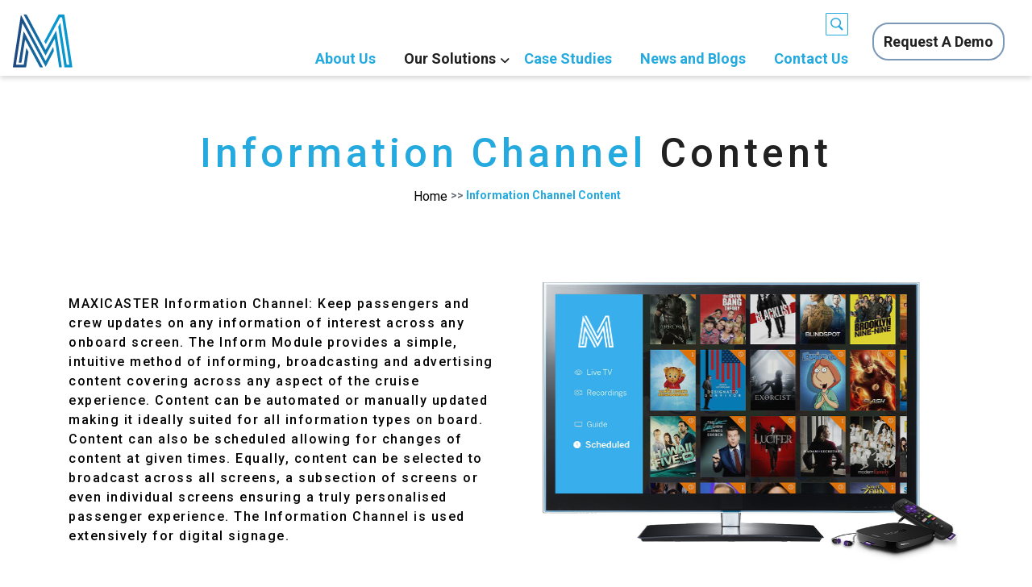

--- FILE ---
content_type: text/html; charset=UTF-8
request_url: https://www.maxicaster.com/information-channel-content
body_size: 10941
content:



<!DOCTYPE html>
<html lang="en" dir="ltr" prefix="content: http://purl.org/rss/1.0/modules/content/  dc: http://purl.org/dc/terms/  foaf: http://xmlns.com/foaf/0.1/  og: http://ogp.me/ns#  rdfs: http://www.w3.org/2000/01/rdf-schema#  schema: http://schema.org/  sioc: http://rdfs.org/sioc/ns#  sioct: http://rdfs.org/sioc/types#  skos: http://www.w3.org/2004/02/skos/core#  xsd: http://www.w3.org/2001/XMLSchema# ">
  <head>
  <meta charset="utf-8" />
<script async src="https://www.googletagmanager.com/gtag/js?id=G-9ZV389YSX0"></script>
<script>window.dataLayer = window.dataLayer || [];function gtag(){dataLayer.push(arguments)};gtag("js", new Date());gtag("set", "developer_id.dMDhkMT", true);gtag("config", "G-9ZV389YSX0", {"groups":"default","page_placeholder":"PLACEHOLDER_page_location"});gtag("config", "UA-117497613-1", {"groups":"default","anonymize_ip":true,"page_placeholder":"PLACEHOLDER_page_path"});</script>
<meta name="keywords" content="Information Channel Content" />
<meta name="robots" content="index, follow" />
<link rel="canonical" href="https://www.maxicaster.com/information-channel-content" />
<meta property="og:site_name" content="Maxicaster" />
<meta property="og:type" content="Landing page" />
<meta property="og:url" content="https://www.maxicaster.com/information-channel-content" />
<meta property="og:title" content="Information Channel Content | Maxicaster" />
<meta property="og:image" content="https://www.maxicaster.com/themes/custom/complete_chain/share-image.jpg" />
<meta property="og:image:url" content="https://www.maxicaster.com/themes/custom/complete_chain/share-image.jpg" />
<meta property="og:image:secure_url" content="https://www.maxicaster.com/themes/custom/complete_chain/share-image.jpg" />
<meta property="og:image:width" content="1200" />
<meta property="og:image:height" content="600" />
<meta property="og:image:alt" content="Maxicaster" />
<meta name="twitter:title" content="Information Channel Content | Maxicaster" />
<meta name="twitter:site" content="@Maxicaster" />
<meta name="twitter:image:alt" content="Maxicaster" />
<meta name="twitter:image" content="https://www.maxicaster.com,/themes/custom/complete_chain/share-image.jpg" />
<meta name="google-site-verification" content="UcYteLeQPdKm14-U1XYc56b3w9jGvKcgpY_s3_vGsDE" />
<meta name="Generator" content="Drupal 10 (https://www.drupal.org)" />
<meta name="MobileOptimized" content="width" />
<meta name="HandheldFriendly" content="true" />
<meta name="viewport" content="width=device-width, initial-scale=1, shrink-to-fit=no" />
<meta http-equiv="x-ua-compatible" content="ie=edge" />
<link rel="icon" href="/themes/custom/complete_chain/favicon.ico" type="image/vnd.microsoft.icon" />
<link rel="alternate" hreflang="en" href="https://www.maxicaster.com/information-channel-content" />
<script>window.a2a_config=window.a2a_config||{};a2a_config.callbacks=[];a2a_config.overlays=[];a2a_config.templates={};</script>

    <title>Information Channel Content | Maxicaster</title>
    <link rel="stylesheet" media="all" href="/core/misc/components/progress.module.css?t3loyk" />
<link rel="stylesheet" media="all" href="/core/misc/components/ajax-progress.module.css?t3loyk" />
<link rel="stylesheet" media="all" href="/core/modules/system/css/components/align.module.css?t3loyk" />
<link rel="stylesheet" media="all" href="/core/modules/system/css/components/fieldgroup.module.css?t3loyk" />
<link rel="stylesheet" media="all" href="/core/modules/system/css/components/container-inline.module.css?t3loyk" />
<link rel="stylesheet" media="all" href="/core/modules/system/css/components/clearfix.module.css?t3loyk" />
<link rel="stylesheet" media="all" href="/core/modules/system/css/components/details.module.css?t3loyk" />
<link rel="stylesheet" media="all" href="/core/modules/system/css/components/hidden.module.css?t3loyk" />
<link rel="stylesheet" media="all" href="/core/modules/system/css/components/item-list.module.css?t3loyk" />
<link rel="stylesheet" media="all" href="/core/modules/system/css/components/js.module.css?t3loyk" />
<link rel="stylesheet" media="all" href="/core/modules/system/css/components/nowrap.module.css?t3loyk" />
<link rel="stylesheet" media="all" href="/core/modules/system/css/components/position-container.module.css?t3loyk" />
<link rel="stylesheet" media="all" href="/core/modules/system/css/components/reset-appearance.module.css?t3loyk" />
<link rel="stylesheet" media="all" href="/core/modules/system/css/components/resize.module.css?t3loyk" />
<link rel="stylesheet" media="all" href="/core/modules/system/css/components/system-status-counter.css?t3loyk" />
<link rel="stylesheet" media="all" href="/core/modules/system/css/components/system-status-report-counters.css?t3loyk" />
<link rel="stylesheet" media="all" href="/core/modules/system/css/components/system-status-report-general-info.css?t3loyk" />
<link rel="stylesheet" media="all" href="/core/modules/system/css/components/tablesort.module.css?t3loyk" />
<link rel="stylesheet" media="all" href="/modules/contrib/blazy/css/blazy.css?t3loyk" />
<link rel="stylesheet" media="all" href="/modules/contrib/blazy/css/components/blazy.loading.css?t3loyk" />
<link rel="stylesheet" media="all" href="/modules/contrib/addtoany/css/addtoany.css?t3loyk" />
<link rel="stylesheet" media="all" href="https://unpkg.com/aos@2.3.1/dist/aos.css" />
<link rel="stylesheet" media="all" href="/modules/contrib/bootstrap_styles/css/bs_example_classes/background-color-classes.css?t3loyk" />
<link rel="stylesheet" media="all" href="/modules/contrib/bootstrap_styles/css/bs_example_classes/border-classes.css?t3loyk" />
<link rel="stylesheet" media="all" href="/modules/contrib/bootstrap_styles/css/bs_example_classes/margin-classes.css?t3loyk" />
<link rel="stylesheet" media="all" href="/modules/contrib/bootstrap_styles/css/bs_example_classes/padding-classes.css?t3loyk" />
<link rel="stylesheet" media="all" href="/modules/contrib/bootstrap_styles/css/bs_example_classes/text-alignment-classes.css?t3loyk" />
<link rel="stylesheet" media="all" href="/modules/contrib/bootstrap_styles/css/bs_example_classes/text-color-classes.css?t3loyk" />
<link rel="stylesheet" media="all" href="https://use.fontawesome.com/releases/v6.1.0/css/all.css" />
<link rel="stylesheet" media="all" href="https://use.fontawesome.com/releases/v6.1.0/css/v4-shims.css" />
<link rel="stylesheet" media="all" href="/themes/custom/complete_chain/css/base/bootstrap.base.css?t3loyk" />
<link rel="stylesheet" media="all" href="/themes/custom/complete_chain/css/base/complete.base.css?t3loyk" />
<link rel="stylesheet" media="all" href="/themes/contrib/bootstrap_barrio/css/components/user.css?t3loyk" />
<link rel="stylesheet" media="all" href="/themes/contrib/bootstrap_barrio/css/components/progress.css?t3loyk" />
<link rel="stylesheet" media="all" href="/themes/contrib/bootstrap_barrio/css/components/node.css?t3loyk" />
<link rel="stylesheet" media="all" href="/themes/contrib/bootstrap_barrio/css/components/breadcrumb.css?t3loyk" />
<link rel="stylesheet" media="all" href="/themes/contrib/bootstrap_barrio/css/components/affix.css?t3loyk" />
<link rel="stylesheet" media="all" href="/themes/contrib/bootstrap_barrio/css/components/book.css?t3loyk" />
<link rel="stylesheet" media="all" href="/themes/contrib/bootstrap_barrio/css/components/contextual.css?t3loyk" />
<link rel="stylesheet" media="all" href="/themes/contrib/bootstrap_barrio/css/components/feed-icon.css?t3loyk" />
<link rel="stylesheet" media="all" href="/themes/contrib/bootstrap_barrio/css/components/field.css?t3loyk" />
<link rel="stylesheet" media="all" href="/themes/contrib/bootstrap_barrio/css/components/header.css?t3loyk" />
<link rel="stylesheet" media="all" href="/themes/contrib/bootstrap_barrio/css/components/help.css?t3loyk" />
<link rel="stylesheet" media="all" href="/themes/contrib/bootstrap_barrio/css/components/icons.css?t3loyk" />
<link rel="stylesheet" media="all" href="/themes/contrib/bootstrap_barrio/css/components/image-button.css?t3loyk" />
<link rel="stylesheet" media="all" href="/themes/contrib/bootstrap_barrio/css/components/item-list.css?t3loyk" />
<link rel="stylesheet" media="all" href="/themes/contrib/bootstrap_barrio/css/components/list-group.css?t3loyk" />
<link rel="stylesheet" media="all" href="/themes/contrib/bootstrap_barrio/css/components/media.css?t3loyk" />
<link rel="stylesheet" media="all" href="/themes/contrib/bootstrap_barrio/css/components/page.css?t3loyk" />
<link rel="stylesheet" media="all" href="/themes/contrib/bootstrap_barrio/css/components/search-form.css?t3loyk" />
<link rel="stylesheet" media="all" href="/themes/contrib/bootstrap_barrio/css/components/shortcut.css?t3loyk" />
<link rel="stylesheet" media="all" href="/themes/contrib/bootstrap_barrio/css/components/sidebar.css?t3loyk" />
<link rel="stylesheet" media="all" href="/themes/contrib/bootstrap_barrio/css/components/site-footer.css?t3loyk" />
<link rel="stylesheet" media="all" href="/themes/contrib/bootstrap_barrio/css/components/skip-link.css?t3loyk" />
<link rel="stylesheet" media="all" href="/themes/contrib/bootstrap_barrio/css/components/table.css?t3loyk" />
<link rel="stylesheet" media="all" href="/themes/contrib/bootstrap_barrio/css/components/tabledrag.css?t3loyk" />
<link rel="stylesheet" media="all" href="/themes/contrib/bootstrap_barrio/css/components/tableselect.css?t3loyk" />
<link rel="stylesheet" media="all" href="/themes/contrib/bootstrap_barrio/css/components/tablesort-indicator.css?t3loyk" />
<link rel="stylesheet" media="all" href="/themes/contrib/bootstrap_barrio/css/components/ui.widget.css?t3loyk" />
<link rel="stylesheet" media="all" href="/themes/contrib/bootstrap_barrio/css/components/tabs.css?t3loyk" />
<link rel="stylesheet" media="all" href="/themes/contrib/bootstrap_barrio/css/components/toolbar.css?t3loyk" />
<link rel="stylesheet" media="all" href="/themes/contrib/bootstrap_barrio/css/components/vertical-tabs.css?t3loyk" />
<link rel="stylesheet" media="all" href="/themes/contrib/bootstrap_barrio/css/components/views.css?t3loyk" />
<link rel="stylesheet" media="all" href="/themes/contrib/bootstrap_barrio/css/components/ui-dialog.css?t3loyk" />
<link rel="stylesheet" media="all" href="/themes/contrib/bootstrap_barrio/css/colors/messages/messages-white.css?t3loyk" />
<link rel="stylesheet" media="all" href="/themes/custom/complete_chain/css/components/affix.component.css?t3loyk" />
<link rel="stylesheet" media="all" href="/themes/custom/complete_chain/css/components/alerts.component.css?t3loyk" />
<link rel="stylesheet" media="all" href="/themes/custom/complete_chain/css/components/book-navigation.component.css?t3loyk" />
<link rel="stylesheet" media="all" href="/themes/custom/complete_chain/css/components/book.component.css?t3loyk" />
<link rel="stylesheet" media="all" href="/themes/custom/complete_chain/css/components/breadcrumb.component.css?t3loyk" />
<link rel="stylesheet" media="all" href="/themes/custom/complete_chain/css/components/comments.component.css?t3loyk" />
<link rel="stylesheet" media="all" href="/themes/custom/complete_chain/css/components/contextual.component.css?t3loyk" />
<link rel="stylesheet" media="all" href="/themes/custom/complete_chain/css/components/details.component.css?t3loyk" />
<link rel="stylesheet" media="all" href="/themes/custom/complete_chain/css/components/dropbutton.component.css?t3loyk" />
<link rel="stylesheet" media="all" href="/themes/custom/complete_chain/css/components/feed-icon.component.css?t3loyk" />
<link rel="stylesheet" media="all" href="/themes/custom/complete_chain/css/components/field.component.css?t3loyk" />
<link rel="stylesheet" media="all" href="/themes/custom/complete_chain/css/components/file.component.css?t3loyk" />
<link rel="stylesheet" media="all" href="/themes/custom/complete_chain/css/components/form.component.css?t3loyk" />
<link rel="stylesheet" media="all" href="/themes/custom/complete_chain/css/components/header.component.css?t3loyk" />
<link rel="stylesheet" media="all" href="/themes/custom/complete_chain/css/components/help.component.css?t3loyk" />
<link rel="stylesheet" media="all" href="/themes/custom/complete_chain/css/components/icons.component.css?t3loyk" />
<link rel="stylesheet" media="all" href="/themes/custom/complete_chain/css/components/image-button.component.css?t3loyk" />
<link rel="stylesheet" media="all" href="/themes/custom/complete_chain/css/components/indented.component.css?t3loyk" />
<link rel="stylesheet" media="all" href="/themes/custom/complete_chain/css/components/item-list.component.css?t3loyk" />
<link rel="stylesheet" media="all" href="/themes/custom/complete_chain/css/components/list-group.component.css?t3loyk" />
<link rel="stylesheet" media="all" href="/themes/custom/complete_chain/css/components/node-preview.component.css?t3loyk" />
<link rel="stylesheet" media="all" href="/themes/custom/complete_chain/css/components/node.component.css?t3loyk" />
<link rel="stylesheet" media="all" href="/themes/custom/complete_chain/css/components/page.component.css?t3loyk" />
<link rel="stylesheet" media="all" href="/themes/custom/complete_chain/css/components/search-form.component.css?t3loyk" />
<link rel="stylesheet" media="all" href="/themes/custom/complete_chain/css/components/shortcut.component.css?t3loyk" />
<link rel="stylesheet" media="all" href="/themes/custom/complete_chain/css/components/sidebar-collapse.component.css?t3loyk" />
<link rel="stylesheet" media="all" href="/themes/custom/complete_chain/css/components/sidebar.component.css?t3loyk" />
<link rel="stylesheet" media="all" href="/themes/custom/complete_chain/css/components/site-footer.component.css?t3loyk" />
<link rel="stylesheet" media="all" href="/themes/custom/complete_chain/css/components/skip-link.component.css?t3loyk" />
<link rel="stylesheet" media="all" href="/themes/custom/complete_chain/css/components/table.component.css?t3loyk" />
<link rel="stylesheet" media="all" href="/themes/custom/complete_chain/css/components/tabledrag.component.css?t3loyk" />
<link rel="stylesheet" media="all" href="/themes/custom/complete_chain/css/components/tableselect.component.css?t3loyk" />
<link rel="stylesheet" media="all" href="/themes/custom/complete_chain/css/components/tablesort-indicator.component.css?t3loyk" />
<link rel="stylesheet" media="all" href="/themes/custom/complete_chain/css/components/tablesort.component.css?t3loyk" />
<link rel="stylesheet" media="all" href="/themes/custom/complete_chain/css/components/tabs.component.css?t3loyk" />
<link rel="stylesheet" media="all" href="/themes/custom/complete_chain/css/components/textarea.component.css?t3loyk" />
<link rel="stylesheet" media="all" href="/themes/custom/complete_chain/css/components/ui-dialog.component.css?t3loyk" />
<link rel="stylesheet" media="all" href="/themes/custom/complete_chain/css/components/ui-widget.component.css?t3loyk" />
<link rel="stylesheet" media="all" href="/themes/custom/complete_chain/css/components/vertical-tabs.component.css?t3loyk" />
<link rel="stylesheet" media="all" href="/themes/custom/complete_chain/css/components/views.component.css?t3loyk" />
<link rel="stylesheet" media="all" href="/themes/custom/complete_chain/css/components/ajax.component.css?t3loyk" />
<link rel="stylesheet" media="all" href="/themes/custom/complete_chain/css/components/autocomplete.component.css?t3loyk" />
<link rel="stylesheet" media="all" href="/themes/custom/complete_chain/css/components/bs-callouts.component.css?t3loyk" />
<link rel="stylesheet" media="all" href="/themes/custom/complete_chain/css/components/navbar.admin.component.css?t3loyk" />
<link rel="stylesheet" media="all" href="/themes/custom/complete_chain/css/components/navbar.component.css?t3loyk" />
<link rel="stylesheet" media="all" href="/themes/custom/complete_chain/css/components/progress-bar.component.css?t3loyk" />
<link rel="stylesheet" media="print" href="/themes/contrib/bootstrap_barrio/css/print.css?t3loyk" />
<link rel="stylesheet" media="all" href="https://fonts.googleapis.com/css2?family=Lato:wght@400;700&amp;family=Open+Sans:wght@400;500;700&amp;family=Oswald:wght@400;700&amp;family=Playfair+Display:ital,wght@0,400;0,500;0,600;0,700;0,800;0,900;1,400;1,500;1,600;1,700;1,800;1,900&amp;display=swap" />
<link rel="stylesheet" media="all" href="https://fonts.googleapis.com/css2?family=Lato:wght@400;700&amp;family=Open+Sans:wght@400;500;700&amp;family=Oswald:wght@400;700&amp;family=Playfair+Display:ital,wght@0,400;0,500;0,600;0,700;0,800;0,900;1,400;1,500;1,600;1,700;1,800;1,900&amp;family=Roboto:ital,wght@0,100;0,300;0,400;0,500;0,700;0,900;1,100;1,300;1,400;1,500;1,700;1,900&amp;display=swap" />
<link rel="stylesheet" media="all" href="/themes/custom/complete_chain/css/theme/header.theme.css?t3loyk" />
<link rel="stylesheet" media="all" href="/themes/custom/complete_chain/css/theme/content.theme.css?t3loyk" />
<link rel="stylesheet" media="all" href="/themes/custom/complete_chain/css/theme/layouts.theme.css?t3loyk" />
<link rel="stylesheet" media="all" href="/themes/custom/complete_chain/css/theme/homepage.theme.css?t3loyk" />
<link rel="stylesheet" media="all" href="/themes/custom/complete_chain/css/theme/footer.theme.css?t3loyk" />
<link rel="stylesheet" media="all" href="/themes/custom/complete_chain/css/theme/login.theme.css?t3loyk" />
<link rel="stylesheet" media="all" href="/themes/custom/complete_chain/css/theme/caseStudy.theme.css?t3loyk" />
<link rel="stylesheet" media="all" href="/themes/custom/complete_chain/css/theme/careers.theme.css?t3loyk" />
<link rel="stylesheet" media="all" href="/themes/custom/complete_chain/css/theme/aboutus.theme.css?t3loyk" />
<link rel="stylesheet" media="all" href="/themes/custom/complete_chain/css/theme/hero-slider.theme.css?t3loyk" />
<link rel="stylesheet" media="all" href="/themes/custom/complete_chain/css/animate.css?t3loyk" />
<link rel="stylesheet" media="all" href="/themes/custom/complete_chain/css/theme/contact-us.theme.css?t3loyk" />

        <script src="https://unpkg.com/@lottiefiles/lottie-player@latest/dist/lottie-player.js"></script>
        </head>
        <body class="layout-no-sidebars page-node-131 path-node node--type-landing-page">
          <a href="#main-content" class="visually-hidden focusable skip-link">
            Skip to main content
          </a>
          
            <div class="dialog-off-canvas-main-canvas" data-off-canvas-main-canvas>
    
      
    <header class="navbar fixed-top navbar-expand-xl navbar-light" id="navbar-main" id="navbar" role="banner">
              <div class="container-fluid d-block">
          <div class="row align-items-center justify-content-between">
                    <div class="navbar-brand">
              <section class="region region-navigation">
          <a href="/" title="Home" rel="home" class="navbar-brand">
              <img src="/themes/custom/complete_chain/logo.svg" alt="Home" class="img-fluid d-inline-block align-top" />
            
    </a>
    
  </section>

          </div>
                                <div id="navbar-collapse" class="navbar-collapse collapse">
                <section class="region region-header-search">
    <div id="block-search" class="block block-block-content block-block-content4d040589-e725-4b8b-8854-96173d58eddf">
  
    
      <div class="content">
      
            <div class="field field--name-field-link field--type-link field--label-hidden field__item"><a href="/search">Search</a></div>
      
    </div>
  </div>

  </section>

                <section class="region region-navigation-collapsible">
    <nav role="navigation" aria-labelledby="block-complete-chain-main-menu-menu" id="block-complete-chain-main-menu" class="block block-menu navigation menu--main">
            
  <h2 class="sr-only" id="block-complete-chain-main-menu-menu">Main navigation</h2>
  

        
              <ul block="block-complete-chain-main-menu" class="clearfix nav navbar-nav">
                    <li class="nav-item">
                          <a href="/about-us" class="nav-link nav-link--about-us" data-drupal-link-system-path="node/2">About Us</a>
              </li>
                <li class="nav-item menu-item--expanded active dropdown">
                          <a href="/service-overview" class="nav-link active dropdown-toggle nav-link--service-overview" data-toggle="dropdown" aria-expanded="false" aria-haspopup="true" data-drupal-link-system-path="node/30">Our Solutions</a>
                        <ul class="dropdown-menu">
                    <li class="dropdown-item">
                          <a href="/service-overview" class="nav-link--service-overview" data-drupal-link-system-path="node/30">Service Overview</a>
              </li>
                <li class="dropdown-item menu-item--expanded active dropdown">
                          <a href="/entertain" class="active dropdown-toggle nav-link--entertain" data-toggle="dropdown" aria-expanded="false" aria-haspopup="true" data-drupal-link-system-path="node/98">Service Modules </a>
                        <ul class="dropdown-menu">
                    <li class="dropdown-item">
                          <a href="/live-tv" class="nav-link--live-tv" data-drupal-link-system-path="node/91">Live TV</a>
              </li>
                <li class="dropdown-item">
                          <a href="/playout-channel" class="nav-link--playout-channel" data-drupal-link-system-path="node/94">Playout Channel</a>
              </li>
                <li class="dropdown-item">
                          <a href="/video-demand-vod" class="nav-link--video-demand-vod" data-drupal-link-system-path="node/92">Video on Demand</a>
              </li>
                <li class="dropdown-item active">
                          <a href="/information-channel-content" class="active nav-link--information-channel-content is-active" data-drupal-link-system-path="node/131" aria-current="page">Information Channel Content</a>
              </li>
                <li class="dropdown-item">
                          <a href="/catchup-tv" class="nav-link--catchup-tv" data-drupal-link-system-path="node/93">Catchup - TV</a>
              </li>
                <li class="dropdown-item">
                          <a href="/mobile-portal-module" class="nav-link--mobile-portal-module" data-drupal-link-system-path="node/130">Mobile Portal Module</a>
              </li>
                <li class="dropdown-item">
                          <a href="/music-demand" class="nav-link--music-demand" data-drupal-link-system-path="node/90">Music on Demand</a>
              </li>
        </ul>
  
              </li>
                <li class="dropdown-item">
                          <a href="/inform" class="nav-link--inform" data-drupal-link-system-path="node/95">RF &amp; CMTS Support</a>
              </li>
        </ul>
  
              </li>
                <li class="nav-item">
                          <a href="/case-studies" class="nav-link nav-link--case-studies" data-drupal-link-system-path="node/4">Case Studies</a>
              </li>
                <li class="nav-item">
                          <a href="/news-and-blogs" class="nav-link nav-link--news-and-blogs" data-drupal-link-system-path="node/5">News and Blogs</a>
              </li>
                <li class="nav-item">
                          <a href="/contact-us" class="nav-link nav-link--contact-us" data-drupal-link-system-path="node/84">Contact Us</a>
              </li>
        </ul>
  


  </nav>

  </section>

            </div>
                                <div class="demo-link">
                <section class="region region-header-link">
    <div id="block-requestademo" class="block block-block-content block-block-contenta3639e63-d38c-489f-9c6a-144674198c29">
  
    
      <div class="content">
      
            <div class="field field--name-field-link field--type-link field--label-hidden field__item"><a href="/request-demo">Request A Demo</a></div>
      
    </div>
  </div>

  </section>

            </div>
                
          <button class="navbar-toggler collapsed" type="button" data-toggle="collapse" data-target="#navbar-collapse" aria-controls="navbar-collapse" aria-expanded="false" aria-label="Toggle navigation">
            <span class="bar bar-1"></span>
            <span class="bar bar-2"></span>
            <span class="bar bar-3"></span>
          </button>
                    </div>
        </div>
          </header>
  


  <div role="main" class="main-container container js-quickedit-main-content">
    <div class="row">

            
            
                  <section class="main-content col col-sm-12" id="content" role="main">

                
                
                          <a id="main-content"></a>
            <div id="block-complete-chain-page-title" class="block block-core block-page-title-block">
  
    
      <div class="content">
      





  <div class="page-title">
    <h1 class="title">
                                
          <span class="firword">Information Channel</span><!-- First word 2-->
          <span class="secword">Content
</span>
                  </h1>
  </div>


    </div>
  </div>
<div id="block-complete-chain-breadcrumbs" class="block block-system block-system-breadcrumb-block">
  
    
      <div class="content">
      

  <nav role="navigation" aria-label="breadcrumb">
    <ol class="breadcrumb">
                  <li class="breadcrumb-item">
          <a href="/">Home</a>
        </li>
                        <li class="breadcrumb-item active">
          Information Channel Content
        </li>
              </ol>
  </nav>

    </div>
  </div>
<div data-drupal-messages-fallback class="hidden"></div>
<div id="block-complete-chain-content" class="block block-system block-system-main-block">
  
    
      <div class="content">
      

<article about="/information-channel-content" class="node node--type-landing-page node--view-mode-full clearfix">
  <header>
    
        
      </header>
  <div class="node__content clearfix">
    <div class="layouts">
<div  class="_none"><div  class="container">  
  <div  class="layout row layout-builder__layout">
    
                        <div  class="col-12">
          <div class="block block-layout-builder block-inline-blocktext-with-image">
  
    
      <div class="content">
      <div class="block-content block-content--type-text-with-image block-content--view-mode-text-left-inside-container ds-1col clearfix">

  

  
<div  class="row align-items-center">
    
<div  class="col-12 col-lg-6 order-2 order-lg-1">
    
            <div class="clearfix text-formatted field field--name-body field--type-text-with-summary field--label-hidden field__item"><p>MAXICASTER Information Channel: Keep passengers and crew updates on any information of interest across any onboard screen. The Inform Module provides a simple, intuitive method of informing, broadcasting and advertising content covering across any aspect of the cruise experience. Content can be automated or manually updated making it ideally suited for all information types on board. Content can also be scheduled allowing for changes of content at given times. Equally, content can be selected to broadcast across all screens, a subsection of screens or even individual screens ensuring a truly personalised passenger experience. The Information Channel is used extensively for digital signage.</p></div>
      
  </div>
<div  class="col-12 col-lg-6 custom order-1 order-lg-2 mb-5 mb-lg-0">
    
            <div class="field field--name-field-image field--type-entity-reference field--label-hidden field__item">  <img loading="lazy" src="/sites/default/files/2023-05/tablo_roku_scheduled_insitu_2016.png" width="546" height="353" alt="img" typeof="foaf:Image" />

</div>
      
  </div>
  </div>

</div>


    </div>
  </div>

        </div>
                                                                                                                                                                                              
  </div>

</div></div>
</div><div class="layouts">
<div  class="full-background-blue _none"><div  class="w-100">  
  <div  class="layout row layout-builder__layout">
    
                        <div  class="col-12">
          <div class="block block-layout-builder block-inline-blocksection-title">
  
    
      <div class="content">
      <div class="row bs-1col block-content block-content--type-section-title block-content--view-mode-full">
  
  <div class="col-sm-12 bs-region bs-region--main">
    
            <div class="clearfix text-formatted field field--name-body field--type-text-with-summary field--label-hidden field__item"><h6>Features</h6></div>
      
  </div>
</div>


    </div>
  </div>

        </div>
                                                                                                                                                                                              
  </div>

</div></div>
</div><div class="layouts">
<div  class="features-box _none"><div  class="container-fluid">  
  <div  class="custom-row three-item layout row layout-builder__layout">
    
                        <div  class="col-12">
          <div class="block block-layout-builder block-inline-blockicon-text">
  
    
      <div class="content">
      <div class="block-content block-content--type-icon-text block-content--view-mode-icon-with-title ds-1col clearfix">

  

  
<div  class="match-height">
    
            <div class="blazy blazy--field blazy--field-image blazy--field-image--icon-with-title field field--name-field-image field--type-entity-reference field--label-hidden field__item" data-blazy="">    <div data-b-token="b-efa93073f73" class="media media--blazy media--bundle--image media--image is-b-loading"><img alt="img" decoding="async" class="media__element b-lazy" loading="lazy" data-src="/sites/default/files/2023-05/Group%2017562.png" src="data:image/svg+xml;charset=utf-8,%3Csvg%20xmlns%3D&#039;http%3A%2F%2Fwww.w3.org%2F2000%2Fsvg&#039;%20viewBox%3D&#039;0%200%201%201&#039;%2F%3E" width="73" height="72" typeof="foaf:Image" />
        </div>
  </div>
      
            <div class="field field--name-block-title field--type-ds field--label-hidden field__item">  Simple approach to extending services to Digital Signage using the same MAXICASTER platform
</div>
      
  </div>

</div>


    </div>
  </div>
<div class="block block-layout-builder block-inline-blockicon-text">
  
    
      <div class="content">
      <div class="block-content block-content--type-icon-text block-content--view-mode-icon-with-title ds-1col clearfix">

  

  
<div  class="match-height">
    
            <div class="blazy blazy--field blazy--field-image blazy--field-image--icon-with-title field field--name-field-image field--type-entity-reference field--label-hidden field__item" data-blazy="">    <div data-b-token="b-1100b63751c" class="media media--blazy media--bundle--image media--image is-b-loading"><img alt="img" decoding="async" class="media__element b-lazy" loading="lazy" data-src="/sites/default/files/2023-05/Group%2017565.png" src="data:image/svg+xml;charset=utf-8,%3Csvg%20xmlns%3D&#039;http%3A%2F%2Fwww.w3.org%2F2000%2Fsvg&#039;%20viewBox%3D&#039;0%200%201%201&#039;%2F%3E" width="73" height="71" typeof="foaf:Image" />
        </div>
  </div>
      
            <div class="field field--name-block-title field--type-ds field--label-hidden field__item">  Allows information to be automated or manually updated making it ideally suited to any content types
</div>
      
  </div>

</div>


    </div>
  </div>
<div class="block block-layout-builder block-inline-blockicon-text">
  
    
      <div class="content">
      <div class="block-content block-content--type-icon-text block-content--view-mode-icon-with-title ds-1col clearfix">

  

  
<div  class="match-height">
    
            <div class="blazy blazy--field blazy--field-image blazy--field-image--icon-with-title field field--name-field-image field--type-entity-reference field--label-hidden field__item" data-blazy="">    <div data-b-token="b-822fb4704b6" class="media media--blazy media--bundle--image media--image is-b-loading"><img alt="img" decoding="async" class="media__element b-lazy" loading="lazy" data-src="/sites/default/files/2023-05/Group%2017568.png" src="data:image/svg+xml;charset=utf-8,%3Csvg%20xmlns%3D&#039;http%3A%2F%2Fwww.w3.org%2F2000%2Fsvg&#039;%20viewBox%3D&#039;0%200%201%201&#039;%2F%3E" width="92" height="82" typeof="foaf:Image" />
        </div>
  </div>
      
            <div class="field field--name-block-title field--type-ds field--label-hidden field__item">  Ability to segment devices and even publish customized content to individual screens
</div>
      
  </div>

</div>


    </div>
  </div>

        </div>
                                                                                                                                                                                              
  </div>

</div></div>
</div><div class="layouts">
<div  class="_none"><div  class="container">  
  <div  class="layout row layout-builder__layout">
    
                        <div  class="col-12">
          <div class="block block-layout-builder block-inline-blockbasic">
  
    
      <div class="content">
      
            <div class="clearfix text-formatted field field--name-body field--type-text-with-summary field--label-hidden field__item"><h3 class="text-align-center">The Inform module allows any content to be delivered to Digital Signage screens making the options endless for Operators. Examples include:</h3>
</div>
      
    </div>
  </div>

        </div>
                                                                                                                                                                                              
  </div>

</div></div>
</div><div class="layouts">
<div  class="_none"><div  class="w-100">  
  <div  class="layout row layout-builder__layout">
    
                        <div  class="col-12">
          <div class="block block-layout-builder block-inline-blocktext-with-image">
  
    
      <div class="content">
      <div class="block-content block-content--type-text-with-image block-content--view-mode-two-column ds-1col clearfix">

  

  
<div  class="row align-items-center">
    
<div  class="col-12 col-lg-6 order-2 order-lg-1">
    
<div  class="body-content">
    
            <div class="clearfix text-formatted field field--name-body field--type-text-with-summary field--label-hidden field__item"><h6>Cruise <span class="blue">Itinerary</span></h6>

<p>Provide passengers with an updated view of the voyage itinerary throughout the journey. The itinerary can be automated as well as manually updated to cater for changes in schedule. Length, Embarkation port, Touristic attractions, and any other information</p></div>
      
  </div>
  </div>
<div  class="col-12 col-lg-6 order-1 order-lg-2">
    
            <div class="field field--name-field-image field--type-entity-reference field--label-hidden field__item"><div>
  
  
  <div class="field field--name-field-media-image field--type-image field--label-visually_hidden">
    <div class="field__label visually-hidden">Image</div>
              <div class="field__item">  <img loading="lazy" src="/sites/default/files/2023-05/Group%2016505.png" width="755" height="452" alt="img" typeof="foaf:Image" />

</div>
          </div>

</div>
</div>
      
  </div>
  </div>

</div>


    </div>
  </div>

        </div>
                                                                                                                                                                                              
  </div>

</div></div>
</div><div class="layouts">
<div  class="linear-gradient-left _none" id="ship-tracker"><div  class="container">  
  <div  class="layout row layout-builder__layout">
    
                        <div  class="col-12">
          <div class="block block-layout-builder block-inline-blocktext-with-image">
  
    
      <div class="content">
      <div class="block-content block-content--type-text-with-image block-content--view-mode-image-text-equal-width ds-1col clearfix">

  

  
<div  class="row align-items-center">
    
<div  class="col-12 col-lg-6 custom mb-5 mb-lg-0 re-order-2">
    
            <div class="field field--name-field-image field--type-entity-reference field--label-hidden field__item">  <img loading="lazy" src="/sites/default/files/2023-05/traditional-uzbek-oriental-cuisine-uzbek-family-table-from-different-dishes-new-year-holiday.png" width="551" height="411" alt="img" typeof="foaf:Image" />

</div>
      
  </div>
<div  class="col-12 col-lg-6 re-order-1">
    
            <div class="clearfix text-formatted field field--name-body field--type-text-with-summary field--label-hidden field__item"><h6>Restaurants and <span class="blue">cafes</span></h6>

<p>Inform passengers of the culinary delights onboard. Automate menus via Digital Signage screens so that they automatically transition from breakfast, lunch and dinner at pre-defined times. Run out of potatoes for the potato dauphinoise? No problem… simply log in to the intuitive operator console to update the menu.</p></div>
      
  </div>
  </div>

</div>


    </div>
  </div>

        </div>
                                                                                                                                                                                              
  </div>

</div></div>
</div><div class="layouts">
<div  class="_none"><div  class="w-100">  
  <div  class="layout row layout-builder__layout">
    
                        <div  class="col-12">
          <div class="block block-layout-builder block-inline-blocktext-with-image">
  
    
      <div class="content">
      <div class="block-content block-content--type-text-with-image block-content--view-mode-text-right ds-1col clearfix">

  

  
<div  class="row align-items-center">
    
<div  class="col-12 col-lg-5">
    
            <div class="blazy blazy--field blazy--field-image blazy--field-image--text-right field field--name-field-image field--type-entity-reference field--label-hidden field__item" data-blazy="">    <div data-b-token="b-7b52dd9478e" class="media media--blazy media--bundle--image media--image is-b-loading"><img alt="img" decoding="async" class="media__element b-lazy" loading="lazy" data-src="/sites/default/files/2023-05/Group%2017405.png" src="data:image/svg+xml;charset=utf-8,%3Csvg%20xmlns%3D&#039;http%3A%2F%2Fwww.w3.org%2F2000%2Fsvg&#039;%20viewBox%3D&#039;0%200%201%201&#039;%2F%3E" width="755" height="452" typeof="foaf:Image" />
        </div>
  </div>
      
  </div>
<div  class="col-12 col-lg-7">
    
<div  class="body-content">
    
            <div class="clearfix text-formatted field field--name-body field--type-text-with-summary field--label-hidden field__item"><h6>Onboard <span class="blue">Facilities</span></h6>

<p>Ensure passengers are across all services offered onboard including information on key amenities. Creates an efficient method to update passengers on frequently asked questions without requiring them to consult the information desk.</p></div>
      
  </div>
  </div>
  </div>

</div>


    </div>
  </div>

        </div>
                                                                                                                                                                                              
  </div>

</div></div>
</div><div class="layouts">
<div  class="linear-gradient-right _none"><div  class="container">  
  <div  class="layout row layout-builder__layout">
    
                        <div  class="col-12">
          <div class="block block-layout-builder block-inline-blocktext-with-image">
  
    
      <div class="content">
      <div class="block-content block-content--type-text-with-image block-content--view-mode-image-text-equal-width ds-1col clearfix">

  

  
<div  class="row align-items-center">
    
<div  class="col-12 col-lg-6 custom mb-5 mb-lg-0 re-order-2">
    
            <div class="field field--name-field-image field--type-entity-reference field--label-hidden field__item">  <img loading="lazy" src="/sites/default/files/2023-05/man-watching-streaming-service-his-tablet.png" width="615" height="471" alt="img" typeof="foaf:Image" />

</div>
      
  </div>
<div  class="col-12 col-lg-6 re-order-1">
    
            <div class="clearfix text-formatted field field--name-body field--type-text-with-summary field--label-hidden field__item"><h6>Onboard <span class="blue">Program</span></h6>

<p>Provide passengers with an up-to-date view of the various activities and shows on offer throughout the journey. Select where and which screens to promote specific content to maximise exposure.</p></div>
      
  </div>
  </div>

</div>


    </div>
  </div>

        </div>
                                                                                                                                                                                              
  </div>

</div></div>
</div>
  </div>
</article>

    </div>
  </div>
<div id="block-loading" class="loading-maxicaster block block-block-content block-block-contente6ead17b-5713-4959-a07f-d52329ee5f48">
  
    
      <div class="content">
      
            <div class="clearfix text-formatted field field--name-body field--type-text-with-summary field--label-hidden field__item"><p><lottie-player autoplay background="#FFFFFF" loop speed="1" src="https://assets5.lottiefiles.com/packages/lf20_gbwlfsbt.json" style="width: 300px; height: 300px;"></lottie-player></p>
</div>
      
    </div>
  </div>


              </section>

                </div>
  </div>


      <footer>
      <div class="footer container" role="contentinfo"> 
          <section class="row region region-footer">
    <div id="block-contactus" class="col-8 col-lg-4 block block-block-content block-block-content414204ed-324c-4062-93bb-4b0ea508205e">
  
      <h2>Contact Us</h2>
    
      <div class="content">
      
            <div class="clearfix text-formatted field field--name-body field--type-text-with-summary field--label-hidden field__item"><p><img alt="1" data-entity-type="file" data-entity-uuid="c4084357-790c-4ab1-a4ca-e43c9f6345bb" src="/sites/default/files/inline-images/Group%2017491%20%28non-optimized%29%20%281%29.png" width="261" height="20" loading="lazy"></p>

<p>&nbsp;</p></div>
      
    </div>
  </div>
<nav role="navigation" aria-labelledby="block-socialmedia-menu" id="block-socialmedia" class="col-12 col-lg-3 offset-lg-1 block block-menu navigation menu--social-media">
      
  <h2 id="block-socialmedia-menu">Follow Us</h2>
  

        
              <ul block="block-socialmedia" class="clearfix nav">
                    <li aria-label="Maxicaster" class="nav-item">
                <a href="https://twitter.com/MaxicasterMove" class="nav-link nav-link-https--twittercom-maxicastermove"><i class="fab fa-twitter-square" aria-hidden="true"></i></a>
              </li>
                <li aria-label="Maxicaster" class="nav-item">
                <a href="https://www.linkedin.com/company/maxisat-oy/" class="nav-link nav-link-https--wwwlinkedincom-company-maxisat-oy-"><i class="fab fa-linkedin" aria-hidden="true"></i></a>
              </li>
        </ul>
  


  </nav>
<nav role="navigation" aria-labelledby="block-footermenu-menu" id="block-footermenu" class="offset-lg-1 col-lg-3 block block-menu navigation menu--footer-menu">
      
  <h2 id="block-footermenu-menu">Explore</h2>
  

        
              <ul block="block-footermenu" class="clearfix nav">
                    <li class="nav-item">
                <a href="/about-us" class="nav-link nav-link--about-us" data-drupal-link-system-path="node/2">About Us</a>
              </li>
                <li class="nav-item">
                <a href="/careers" class="nav-link nav-link--careers" data-drupal-link-system-path="node/19">Careers</a>
              </li>
                <li class="nav-item">
                <a href="/contact-us" class="nav-link nav-link--contact-us" data-drupal-link-system-path="node/84">Contact Us</a>
              </li>
                <li class="nav-item">
                <a href="/service-overview" class="nav-link nav-link--service-overview" data-drupal-link-system-path="node/30">Our Services</a>
              </li>
        </ul>
  


  </nav>

  </section>

      </div>
    </footer>
  
      <div class="copyright">
      <div class="container">
          <section class="region region-copyright">
    <div id="block-completechaintweakscopyrights" class="block block-complete-chain-tweaks block-complete-chain-tweaks-copy-rights">
  
    
      <div class="content">
      Developed by &nbsp;<a href="https://www.completechaintech.com" target="_blank">Complete Chain</a>,&nbsp; All Rights Reserved, © 2025
    </div>
  </div>
<div id="block-maritimeentertainmentservicesforpassengersandcrew" class="d-none block block-block-content block-block-contente49c4cc0-138b-4ae5-9fb3-d5d2fbc6b18f">
  
      <h2>Maritime entertainment services for passengers and crew</h2>
    
      <div class="content">
      
            <div class="clearfix text-formatted field field--name-body field--type-text-with-summary field--label-hidden field__item"><p>Modular Solution speci cally designed for the Maritime sector. Revolutionize the onboard experience by delivering complete premium entertainment and passenger services which work out of the box and with minimal ongoing operator management.</p>

<p>Shipping, Ferry Ships, Cruise Lines, River Cruises, Expedition Market, Cargo Ships, IPTV Solutions, Maritime Technology Telecommunications &amp; OTT Service Providers, OTT and IPTV Solution, Video Cloud, Onboard connectivity, Cruise ship onboard streaming</p>

<p>Keywords:<br>
Cruise entertainment<br>
OTT as a service<br>
Premium video services<br>
Onboard entertainment services<br>
IPTV on ships<br>
IPTV platform<br>
Maritime IPTV provider<br>
Ship playout channel<br>
Video on demand services<br>
What is playout channel<br>
Modular solution of maritime<br>
Cruise ship services<br>
Ship streaming<br>
ott iptv<br>
ott iptv platform<br>
ott iptv provider<br>
ott platform as a service<br>
home ott platform<br>
in which ott platform<br>
on which ott platform<br>
Cruise music on demand<br>
Video content onboard ships<br>
Onboard devices<br>
Passengers watch daily news<br>
Crew passenger services<br>
Films and TV series<br>
Ship infotainment services<br>
IPTV system cruise lines<br>
Cruise entertainment<br>
Stream movies at seaConnectivity at sea<br>
Cruise offline services<br>
TV channels onboard ships<br>
TV channels in staterooms<br>
In-cabin TVs<br>
In-cabin channels<br>
Ship video on demand<br>
Ship EPG system<br>
Cruise Video content management<br>
Onboard ship live streaming<br>
add playlist o player<br>
android smart iptv<br>
apk smart iptv<br>
app gra s iptv samsung<br>
app iptv android tv<br>
app iptv android tv box<br>
app iptv apple tv<br>
app iptv lg<br>
app iptv lg webos<br>
app iptv samsung gra s<br>
app iptv samsung smart tv 2021<br>
app iptv samsung zen<br>
app iptv samsung tv<br>
app iptv smart tv<br>
app iptv smart tv samsung<br>
app iptv smart tv samsung 2021<br>
app iptv zen<br>
app lg iptv<br>
app samsung iptv<br>
app samsung iptv 2020<br>
app samsung tv iptvapp set iptv<br>
app smart iptv<br>
app smart iptv samsung<br>
app smart tv iptv<br>
app smart tv samsung iptv<br>
apple tv smart iptv<br>
best free iptv app for samsung tv<br>
best free iptv app for samsung tv 2019<br>
best free iptv app for samsung tv 2020<br>
best iptv app for lg<br>
best iptv app for lg smart tv<br>
best iptv app for lg tv<br>
best iptv app for samsung<br>
best iptv app for samsung smart tv<br>
best iptv app for samsung tv<br>
best iptv app for samsung tv 2021<br>
best iptv app for smart tv<br>
best iptv app for zen<br>
best iptv app lg<br>
best iptv app lg tv<br>
best iptv app on samsung tv<br>
best iptv app samsung<br>
best iptv app samsung smart tv<br>
best iptv app samsung tv<br>
best iptv app samsung tv 2021<br>
best iptv app smart tv<br>
best iptv app zen<br>
best iptv for lg smart tv<br>
best iptv for samsung<br>
best iptv for samsung smart tv<br>
best iptv for samsung tv<br>
best iptv for samsung tv 2021<br>
best iptv for zenbest iptv on samsung tv<br>
best iptv player for lg<br>
best iptv player for lg tv<br>
best iptv player for samsung<br>
best iptv player for samsung smart tv<br>
best iptv player for samsung tv<br>
best iptv player for samsung tv 2021<br>
best iptv player for smart tv<br>
best iptv player for zen<br>
best iptv player samsung<br>
best iptv player samsung tv<br>
best iptv samsung<br>
best iptv samsung tv<br>
best iptv zen<br>
best lg iptv app<br>
best o iptv<br>
best samsung iptv<br>
best samsung iptv app<br>
best samsung tv iptv app<br>
best zen iptv app<br>
beste iptv app samsung tv<br>
chromecast smart iptv<br>
code o player 2020<br>
download iptv smart<br>
download o player apk<br>
download smart ip tv<br>
download smart iptv apk<br>
download smart iptv app<br>
download smart iptv app samsung<br>
download smart iptv for samsung<br>
download smart iptv samsung<br>
download smart iptv samsung 2019<br>
epg smart iptvfree iptv app for samsung<br>
free iptv app for samsung tv<br>
free iptv app samsung<br>
free iptv app samsung tv<br>
free iptv for samsung<br>
free iptv for samsung smart tv<br>
free iptv for samsung tv<br>
free iptv for smart tv<br>
free iptv player for samsung smart tv<br>
free iptv player for samsung smart tv download<br>
free iptv player for samsung tv<br>
free iptv player samsung<br>
free iptv player samsung tv<br>
free iptv samsung<br>
free iptv samsung tv<br>
free iptv zen<br>
free o tv<br>
free smart iptv<br>
hisense iptv app<br>
hisense smart tv iptv<br>
hisense tv iptv<br>
install iptv on samsung smart tv<br>
install iptv on samsung tv<br>
install smart iptv<br>
install smart iptv on samsung<br>
install smart iptv on samsung tv<br>
install smart iptv samsung<br>
ip tv app samsung<br>
ip tv samsung<br>
iptv apk samsung<br>
iptv apk smart tv<br>
iptv app apple tv<br>
iptv app for lgiptv app for lg smart tv<br>
iptv app for lg tv<br>
iptv app for samsung<br>
iptv app for samsung tv<br>
iptv app for samsung tv 2021<br>
iptv app for smart tv<br>
iptv app for zen<br>
iptv app lg<br>
iptv app on samsung<br>
iptv app on samsung tv<br>
iptv app samsung<br>
iptv app samsung 2020<br>
iptv app samsung zen<br>
iptv app samsung tv 2019<br>
iptv app samsung tv 2020<br>
iptv app samsung tv 2021<br>
iptv app sony<br>
iptv app zen<br>
iptv app tv<br>
iptv download samsung<br>
iptv download smart tv<br>
iptv for lg webos<br>
iptv for samsung<br>
iptv for samsung smart tv<br>
iptv for samsung tv<br>
iptv for samsung tv 2021<br>
iptv for smart tv<br>
iptv for zen<br>
iptv gra s samsung 2021<br>
iptv hisense<br>
iptv hisense tv<br>
iptv lg smart tv webos<br>
iptv lg webosiptv on hisense<br>
iptv on samsung tv 2020<br>
iptv on sony android tv<br>
iptv o<br>
iptv o player lista m3u<br>
iptv panasonic tv app<br>
iptv player for lg tv<br>
iptv player for lg webos<br>
iptv player for samsung<br>
iptv player for samsung smart tv<br>
iptv player for samsung tv<br>
iptv player for smart tv<br>
iptv player lg tv<br>
iptv player samsung<br>
iptv player samsung smart tv 2019<br>
iptv player samsung smart tv 2020<br>
iptv player zen<br>
iptv player tv<br>
iptv player webos<br>
iptv playlist smart tv free download<br>
iptv portal samsung tv<br>
iptv portal upload<br>
iptv samsung app download<br>
iptv samsung download<br>
iptv samsung free<br>
iptv samsung smart<br>
iptv samsung smart tv 2018<br>
iptv samsung smart tv 2021<br>
iptv samsung zen<br>
iptv smart apk<br>
iptv smart apk download<br>
iptv smart player apk<br>
iptv smart pro apkiptv smart pro apk download<br>
iptv smart pro download<br>
iptv zen app<br>
iptv zen os<br>
iptv tv<br>
iptv tv hisense<br>
lg smart iptv app<br>
lg smart tv iptv player<br>
lg tv iptv player<br>
lg tv smart iptv<br>
lg webos iptv app<br>
link o player<br>
m3u player samsung smart tv<br>
m3u player samsung tv<br>
mac iptv app<br>
my smart iptv<br>
o<br>
o account<br>
o club player<br>
o ip<br>
o ip tv<br>
o iptv m3u<br>
o link<br>
o m3u<br>
o navigator best se ngs<br>
o navigator epg setup<br>
o navigator iptv playlist<br>
o navigator iptv samsung tv<br>
o navigator lg tv<br>
o navigator samsung smart tv<br>
o navigator samsung tv<br>
o navigator zen<br>
o pco pla<br>
o play app<br>
o play download apk<br>
o player add playlist<br>
o player apk<br>
o player apk download<br>
o player apk download for android<br>
o player app download<br>
o player code<br>
o player code 2021<br>
o player download apk<br>
o player res ck<br>
o player hisense tv<br>
o player list<br>
o player login password<br>
o player m3u<br>
o player playlist download<br>
o player playlist link<br>
o player playlist url<br>
o player playlist url not response<br>
o player playlists<br>
o player premium<br>
o player review<br>
o player roku<br>
o player setup<br>
o player url<br>
o player webos<br>
o site<br>
o smart tv<br>
o tv<br>
o tv iptv<br>
o web<br>
o club playero oplay<br>
o play<br>
o play app<br>
o play app download<br>
o player apk android tv<br>
o player club<br>
o player code free<br>
o player forum<br>
o player free account 2021<br>
o player free code<br>
o player kurdish<br>
o player playlist add<br>
o player service temporarily not available<br>
o v app<br>
o v tv<br>
panasonic iptv apps<br>
panasonic smart tv iptv<br>
panasonic tv iptv app<br>
play o<br>
playlist for o player<br>
playlist o<br>
samsung best iptv<br>
samsung best iptv app<br>
samsung free iptv app<br>
samsung ip tv<br>
samsung ip tv app<br>
samsung iptv apk<br>
samsung iptv app 2020<br>
samsung iptv app 2021<br>
samsung iptv app download<br>
samsung set iptv<br>
samsung smart iptv 2021<br>
samsung smart iptv appsamsung smart iptv app download<br>
samsung smart tv iptv 2021<br>
samsung smart tv iptv app 2020<br>
samsung smart tv iptv app download 2019<br>
samsung smart tv iptv free apk download<br>
samsung smart tv smart iptv<br>
samsung zen iptv<br>
samsung zen iptv app<br>
samsung zen iptv player<br>
samsung zen tv iptv<br>
samsung tv best iptv app<br>
samsung tv iptv app 2020<br>
samsung tv iptv app 2021<br>
samsung tv plus m3u<br>
samsung tv plus m3u8<br>
samsung tv smart iptv<br>
set iptv app<br>
set iptv app download<br>
set iptv samsung tv<br>
smart ip tv apk<br>
smart ip tv app<br>
smart ip tv download<br>
smart ip tv player<br>
smart ip tv samsung<br>
smart iptv android tv<br>
smart iptv apk<br>
smart iptv apk 2021<br>
smart iptv apk android<br>
smart iptv apk android tv<br>
smart iptv apk download<br>
smart iptv apk download samsung tv<br>
smart iptv apk samsung<br>
smart iptv apk samsung tvsmart iptv apk tv samsung<br>
smart iptv app android<br>
smart iptv app apk<br>
smart iptv app download samsung<br>
smart iptv app for samsung<br>
smart iptv app for samsung tv<br>
smart iptv app my list<br>
smart iptv app samsung 2020<br>
smart iptv app samsung tv<br>
smart iptv apple<br>
smart iptv channels<br>
smart iptv download android<br>
smart iptv download apk<br>
smart iptv download app<br>
smart iptv download free<br>
smart iptv download lg<br>
smart iptv download samsung app<br>
smart iptv download samsung tv<br>
smart iptv download samsung tv apk<br>
smart iptv download tv<br>
smart iptv res ck<br>
smart iptv for samsung smart tv<br>
smart iptv for samsung tv<br>
smart iptv forum<br>
smart iptv free download<br>
smart iptv hisense<br>
smart iptv lista 2020 gra s<br>
smart iptv my list<br>
smart iptv panasonic download<br>
smart iptv pro apk<br>
smart iptv pro apk download<br>
smart iptv samsung 2021 download<br>
smart iptv samsung apk</p>

<p>smart iptv samsung download app</p>

<p>smart iptv support<br>
smart iptv test<br>
smart iptv url<br>
smart one iptv apk<br>
smart o<br>
smart play iptv apk<br>
smart plus iptv apk<br>
smart pro iptv apk<br>
smart tv club app<br>
smart tv ip<br>
smart tv ip tv<br>
smart tv iptv apk<br>
smart tv player<br>
smart up tv app<br>
sony iptv apk<br>
sony iptv app<br>
sony iptv player</p>

<p>tizen app iptv</p>

<p>tizen iptv<br>
tizen iptv app<br>
tizen iptv player<br>
tizen os iptv</p>

<p>toshiba iptv app<br>
toshiba smart tv iptv app<br>
tv samsung app iptv<br>
tv samsung iptv<br>
vidaa iptv app<br>
webos iptv player</p></div>
      
    </div>
  </div>

  </section>

      </div>
    </div>
  
  </div>

          
        <script type="application/json" data-drupal-selector="drupal-settings-json">{"path":{"baseUrl":"\/","pathPrefix":"","currentPath":"node\/131","currentPathIsAdmin":false,"isFront":false,"currentLanguage":"en"},"pluralDelimiter":"\u0003","suppressDeprecationErrors":true,"ajaxPageState":{"libraries":"[base64]","theme":"complete_chain","theme_token":null},"ajaxTrustedUrl":[],"google_analytics":{"account":"G-9ZV389YSX0","trackOutbound":true,"trackMailto":true,"trackTel":true,"trackDownload":true,"trackDownloadExtensions":"7z|aac|arc|arj|asf|asx|avi|bin|csv|doc(x|m)?|dot(x|m)?|exe|flv|gif|gz|gzip|hqx|jar|jpe?g|js|mp(2|3|4|e?g)|mov(ie)?|msi|msp|pdf|phps|png|ppt(x|m)?|pot(x|m)?|pps(x|m)?|ppam|sld(x|m)?|thmx|qtm?|ra(m|r)?|sea|sit|tar|tgz|torrent|txt|wav|wma|wmv|wpd|xls(x|m|b)?|xlt(x|m)|xlam|xml|z|zip"},"field_group":{"html_element":{"mode":"text_left_inside_container","context":"view","settings":{"classes":"col-12 col-lg-6 order-2 order-lg-1","show_empty_fields":false,"id":"","element":"div","show_label":false,"label_element":"h3","label_element_classes":"","attributes":"","effect":"none","speed":"fast"}}},"blazy":{"loadInvisible":false,"offset":100,"saveViewportOffsetDelay":50,"validateDelay":25,"container":"","loader":true,"unblazy":false,"visibleClass":false},"blazyIo":{"disconnect":false,"rootMargin":"0px","threshold":[0,0.25,0.5,0.75,1]},"user":{"uid":0,"permissionsHash":"6079e148597f7854b2cb2526e4d823f039a8c7771f72eb6a9efdb4721137f8b6"}}</script>
<script src="/modules/contrib/blazy/js/polyfill/blazy.polyfill.min.js?t3loyk"></script>
<script src="/modules/contrib/blazy/js/polyfill/blazy.classlist.min.js?t3loyk"></script>
<script src="/modules/contrib/blazy/js/polyfill/blazy.promise.min.js?t3loyk"></script>
<script src="/modules/contrib/blazy/js/polyfill/blazy.raf.min.js?t3loyk"></script>
<script src="/core/assets/vendor/jquery/jquery.min.js?v=3.7.1"></script>
<script src="/core/assets/vendor/once/once.min.js?v=1.0.1"></script>
<script src="/core/misc/drupalSettingsLoader.js?v=10.4.8"></script>
<script src="/core/misc/drupal.js?v=10.4.8"></script>
<script src="/core/misc/drupal.init.js?v=10.4.8"></script>
<script src="/core/misc/debounce.js?v=10.4.8"></script>
<script src="/modules/contrib/blazy/js/dblazy.min.js?t3loyk"></script>
<script src="/modules/contrib/blazy/js/plugin/blazy.once.min.js?t3loyk"></script>
<script src="/modules/contrib/blazy/js/plugin/blazy.sanitizer.min.js?t3loyk"></script>
<script src="/modules/contrib/blazy/js/plugin/blazy.dom.min.js?t3loyk"></script>
<script src="/modules/contrib/blazy/js/base/blazy.base.min.js?t3loyk"></script>
<script src="/modules/contrib/blazy/js/plugin/blazy.dataset.min.js?t3loyk"></script>
<script src="/modules/contrib/blazy/js/plugin/blazy.viewport.min.js?t3loyk"></script>
<script src="/modules/contrib/blazy/js/plugin/blazy.xlazy.min.js?t3loyk"></script>
<script src="/modules/contrib/blazy/js/plugin/blazy.observer.min.js?t3loyk"></script>
<script src="/modules/contrib/blazy/js/plugin/blazy.loading.min.js?t3loyk"></script>
<script src="/modules/contrib/blazy/js/polyfill/blazy.webp.min.js?t3loyk"></script>
<script src="/modules/contrib/blazy/js/base/blazy.min.js?t3loyk"></script>
<script src="/modules/contrib/blazy/js/base/io/bio.min.js?t3loyk"></script>
<script src="https://unpkg.com/aos@2.3.1/dist/aos.js"></script>
<script src="/modules/contrib/blazy/js/base/io/bio.media.min.js?t3loyk"></script>
<script src="/modules/contrib/blazy/js/base/blazy.drupal.min.js?t3loyk"></script>
<script src="/modules/contrib/blazy/js/blazy.load.min.js?t3loyk"></script>
<script src="/core/assets/vendor/tabbable/index.umd.min.js?v=6.2.0"></script>
<script src="https://static.addtoany.com/menu/page.js" defer></script>
<script src="/modules/contrib/addtoany/js/addtoany.js?v=10.4.8"></script>
<script src="/themes/contrib/bootstrap_barrio/js/barrio.js?v=10.4.8"></script>
<script src="/themes/contrib/bootstrap_barrio/js/affix.js?v=10.4.8"></script>
<script src="/modules/contrib/bootstrap_styles/js/plugins/scroll_effects/build.js?v=1.x"></script>
<script src="/themes/custom/complete_chain/js/bootstrap/bootstrap.min.js?t3loyk"></script>
<script src="/themes/custom/complete_chain/js/popper/popper.min.js?t3loyk"></script>
<script src="/core/misc/progress.js?v=10.4.8"></script>
<script src="/core/assets/vendor/loadjs/loadjs.min.js?v=4.3.0"></script>
<script src="/core/misc/announce.js?v=10.4.8"></script>
<script src="/core/misc/message.js?v=10.4.8"></script>
<script src="/core/misc/ajax.js?v=10.4.8"></script>
<script src="https://unpkg.com/@js-temporal/polyfill/dist/index.umd.js"></script>
<script src="/themes/custom/complete_chain/js/scripts.js?t3loyk"></script>
<script src="/themes/custom/complete_chain/js/jquery.matchHeight.js?t3loyk"></script>
<script src="/themes/custom/complete_chain/js/wow.min.js?t3loyk"></script>
<script src="/themes/custom/complete_chain/js/scrollreveal.min.js?t3loyk"></script>
<script src="/modules/contrib/google_analytics/js/google_analytics.js?v=10.4.8"></script>

          </body>
          </html>


--- FILE ---
content_type: text/css
request_url: https://www.maxicaster.com/themes/custom/complete_chain/css/base/bootstrap.base.css?t3loyk
body_size: 31087
content:
/* line 1, ../../bootstrap/scss/_root.scss */
:root {
  -blue: #007bff;
  -indigo: #6610f2;
  -purple: #6f42c1;
  -pink: #e83e8c;
  -red: #dc3545;
  -orange: #fd7e14;
  -yellow: #ffc107;
  -green: #28a745;
  -teal: #20c997;
  -cyan: #17a2b8;
  -white: #fff;
  -gray: #6c757d;
  -gray-dark: #343a40;
  -primary: #007bff;
  -secondary: #6c757d;
  -success: #28a745;
  -info: #17a2b8;
  -warning: #ffc107;
  -danger: #dc3545;
  -light: #f8f9fa;
  -dark: #343a40;
  -breakpoint-xs: 0;
  -breakpoint-sm: 576px;
  -breakpoint-md: 768px;
  -breakpoint-lg: 992px;
  -breakpoint-xl: 1200px;
  -font-family-sans-serif: "Roboto", sans-serif;
  -font-family-monospace: SFMono-Regular, Menlo, Monaco, Consolas, "Liberation Mono", "Courier New", monospace;
}

/* line 19, ../../bootstrap/scss/_reboot.scss */
*,
*::before,
*::after {
  box-sizing: border-box;
}

/* line 25, ../../bootstrap/scss/_reboot.scss */
html {
  font-family: sans-serif;
  line-height: 1.15;
  -webkit-text-size-adjust: 100%;
  -webkit-tap-highlight-color: transparent;
}

/* line 35, ../../bootstrap/scss/_reboot.scss */
article, aside, figcaption, figure, footer, header, hgroup, main, nav, section {
  display: block;
}

/* line 46, ../../bootstrap/scss/_reboot.scss */
body {
  margin: 0;
  font-family: "Roboto", sans-serif;
  font-size: 1rem;
  font-weight: 400;
  line-height: 1.5;
  color: #212529;
  text-align: left;
  background-color: #fff;
}

/* line 66, ../../bootstrap/scss/_reboot.scss */
[tabindex="-1"]:focus:not(:focus-visible) {
  outline: 0 !important;
}

/* line 76, ../../bootstrap/scss/_reboot.scss */
hr {
  box-sizing: content-box;
  height: 0;
  overflow: visible;
}

/* line 92, ../../bootstrap/scss/_reboot.scss */
h1, h2, h3, h4, h5, h6 {
  margin-top: 0;
  margin-bottom: 0.5rem;
}

/* line 101, ../../bootstrap/scss/_reboot.scss */
p {
  margin-top: 0;
  margin-bottom: 1rem;
}

/* line 114, ../../bootstrap/scss/_reboot.scss */
abbr[title],
abbr[data-original-title] {
  text-decoration: underline;
  text-decoration: underline dotted;
  cursor: help;
  border-bottom: 0;
  text-decoration-skip-ink: none;
}

/* line 123, ../../bootstrap/scss/_reboot.scss */
address {
  margin-bottom: 1rem;
  font-style: normal;
  line-height: inherit;
}

/* line 129, ../../bootstrap/scss/_reboot.scss */
ol,
ul,
dl {
  margin-top: 0;
  margin-bottom: 1rem;
}

/* line 136, ../../bootstrap/scss/_reboot.scss */
ol ol,
ul ul,
ol ul,
ul ol {
  margin-bottom: 0;
}

/* line 143, ../../bootstrap/scss/_reboot.scss */
dt {
  font-weight: 700;
}

/* line 147, ../../bootstrap/scss/_reboot.scss */
dd {
  margin-bottom: .5rem;
  margin-left: 0;
}

/* line 152, ../../bootstrap/scss/_reboot.scss */
blockquote {
  margin: 0 0 1rem;
}

/* line 156, ../../bootstrap/scss/_reboot.scss */
b,
strong {
  font-weight: bolder;
}

/* line 161, ../../bootstrap/scss/_reboot.scss */
small {
  font-size: 80%;
}

/* line 170, ../../bootstrap/scss/_reboot.scss */
sub,
sup {
  position: relative;
  font-size: 75%;
  line-height: 0;
  vertical-align: baseline;
}

/* line 178, ../../bootstrap/scss/_reboot.scss */
sub {
  bottom: -.25em;
}

/* line 179, ../../bootstrap/scss/_reboot.scss */
sup {
  top: -.5em;
}

/* line 186, ../../bootstrap/scss/_reboot.scss */
a {
  color: #007bff;
  text-decoration: none;
  background-color: transparent;
}
/* line 13, ../../bootstrap/scss/mixins/_hover.scss */
a:hover {
  color: #0056b3;
  text-decoration: underline;
}

/* line 202, ../../bootstrap/scss/_reboot.scss */
a:not([href]):not([class]) {
  color: inherit;
  text-decoration: none;
}
/* line 13, ../../bootstrap/scss/mixins/_hover.scss */
a:not([href]):not([class]):hover {
  color: inherit;
  text-decoration: none;
}

/* line 217, ../../bootstrap/scss/_reboot.scss */
pre,
code,
kbd,
samp {
  font-family: SFMono-Regular, Menlo, Monaco, Consolas, "Liberation Mono", "Courier New", monospace;
  font-size: 1em;
}

/* line 225, ../../bootstrap/scss/_reboot.scss */
pre {
  margin-top: 0;
  margin-bottom: 1rem;
  overflow: auto;
  -ms-overflow-style: scrollbar;
}

/* line 242, ../../bootstrap/scss/_reboot.scss */
figure {
  margin: 0 0 1rem;
}

/* line 252, ../../bootstrap/scss/_reboot.scss */
img {
  vertical-align: middle;
  border-style: none;
}

/* line 257, ../../bootstrap/scss/_reboot.scss */
svg {
  overflow: hidden;
  vertical-align: middle;
}

/* line 269, ../../bootstrap/scss/_reboot.scss */
table {
  border-collapse: collapse;
}

/* line 273, ../../bootstrap/scss/_reboot.scss */
caption {
  padding-top: 0.75rem;
  padding-bottom: 0.75rem;
  color: #6c757d;
  text-align: left;
  caption-side: bottom;
}

/* line 285, ../../bootstrap/scss/_reboot.scss */
th {
  text-align: inherit;
  text-align: -webkit-match-parent;
}

/* line 296, ../../bootstrap/scss/_reboot.scss */
label {
  display: inline-block;
  margin-bottom: 0.5rem;
}

/* line 305, ../../bootstrap/scss/_reboot.scss */
button {
  border-radius: 0;
}

/* line 315, ../../bootstrap/scss/_reboot.scss */
button:focus:not(:focus-visible) {
  outline: 0;
}

/* line 319, ../../bootstrap/scss/_reboot.scss */
input,
button,
select,
optgroup,
textarea {
  margin: 0;
  font-family: inherit;
  font-size: inherit;
  line-height: inherit;
}

/* line 330, ../../bootstrap/scss/_reboot.scss */
button,
input {
  overflow: visible;
}

/* line 335, ../../bootstrap/scss/_reboot.scss */
button,
select {
  text-transform: none;
}

/* line 343, ../../bootstrap/scss/_reboot.scss */
[role="button"] {
  cursor: pointer;
}

/* line 350, ../../bootstrap/scss/_reboot.scss */
select {
  word-wrap: normal;
}

/* line 358, ../../bootstrap/scss/_reboot.scss */
button,
[type="button"],
[type="reset"],
[type="submit"] {
  -webkit-appearance: button;
}

/* line 371, ../../bootstrap/scss/_reboot.scss */
button:not(:disabled),
[type="button"]:not(:disabled),
[type="reset"]:not(:disabled),
[type="submit"]:not(:disabled) {
  cursor: pointer;
}

/* line 378, ../../bootstrap/scss/_reboot.scss */
button::-moz-focus-inner,
[type="button"]::-moz-focus-inner,
[type="reset"]::-moz-focus-inner,
[type="submit"]::-moz-focus-inner {
  padding: 0;
  border-style: none;
}

/* line 386, ../../bootstrap/scss/_reboot.scss */
input[type="radio"],
input[type="checkbox"] {
  box-sizing: border-box;
  padding: 0;
}

/* line 393, ../../bootstrap/scss/_reboot.scss */
textarea {
  overflow: auto;
  resize: vertical;
}

/* line 399, ../../bootstrap/scss/_reboot.scss */
fieldset {
  min-width: 0;
  padding: 0;
  margin: 0;
  border: 0;
}

/* line 414, ../../bootstrap/scss/_reboot.scss */
legend {
  display: block;
  width: 100%;
  max-width: 100%;
  padding: 0;
  margin-bottom: .5rem;
  font-size: calc(1.275rem + 0.3vw);
  line-height: inherit;
  color: inherit;
  white-space: normal;
}
@media (min-width: 1200px) {
  /* line 414, ../../bootstrap/scss/_reboot.scss */
  legend {
    font-size: 1.5rem;
  }
}

/* line 426, ../../bootstrap/scss/_reboot.scss */
progress {
  vertical-align: baseline;
}

/* line 431, ../../bootstrap/scss/_reboot.scss */
[type="number"]::-webkit-inner-spin-button,
[type="number"]::-webkit-outer-spin-button {
  height: auto;
}

/* line 436, ../../bootstrap/scss/_reboot.scss */
[type="search"] {
  outline-offset: -2px;
  -webkit-appearance: none;
}

/* line 449, ../../bootstrap/scss/_reboot.scss */
[type="search"]::-webkit-search-decoration {
  -webkit-appearance: none;
}

/* line 458, ../../bootstrap/scss/_reboot.scss */
::-webkit-file-upload-button {
  font: inherit;
  -webkit-appearance: button;
}

/* line 467, ../../bootstrap/scss/_reboot.scss */
output {
  display: inline-block;
}

/* line 471, ../../bootstrap/scss/_reboot.scss */
summary {
  display: list-item;
  cursor: pointer;
}

/* line 476, ../../bootstrap/scss/_reboot.scss */
template {
  display: none;
}

/* line 482, ../../bootstrap/scss/_reboot.scss */
[hidden] {
  display: none !important;
}

/* line 7, ../../bootstrap/scss/_type.scss */
h1, h2, h3, h4, h5, h6,
.h1, .h2, .h3, .h4, .h5, .h6 {
  margin-bottom: 0.5rem;
  font-family: "Roboto", sans-serif;
  font-weight: 400;
  line-height: 1.2;
}

/* line 16, ../../bootstrap/scss/_type.scss */
h1, .h1 {
  font-size: calc(1.375rem + 1.5vw);
}
@media (min-width: 1200px) {
  /* line 16, ../../bootstrap/scss/_type.scss */
  h1, .h1 {
    font-size: 2.5rem;
  }
}

/* line 17, ../../bootstrap/scss/_type.scss */
h2, .h2 {
  font-size: calc(1.325rem + 0.9vw);
}
@media (min-width: 1200px) {
  /* line 17, ../../bootstrap/scss/_type.scss */
  h2, .h2 {
    font-size: 2rem;
  }
}

/* line 18, ../../bootstrap/scss/_type.scss */
h3, .h3 {
  font-size: calc(1.3rem + 0.6vw);
}
@media (min-width: 1200px) {
  /* line 18, ../../bootstrap/scss/_type.scss */
  h3, .h3 {
    font-size: 1.75rem;
  }
}

/* line 19, ../../bootstrap/scss/_type.scss */
h4, .h4 {
  font-size: calc(1.275rem + 0.3vw);
}
@media (min-width: 1200px) {
  /* line 19, ../../bootstrap/scss/_type.scss */
  h4, .h4 {
    font-size: 1.5rem;
  }
}

/* line 20, ../../bootstrap/scss/_type.scss */
h5, .h5 {
  font-size: 1.25rem;
}

/* line 21, ../../bootstrap/scss/_type.scss */
h6, .h6 {
  font-size: 1rem;
}

/* line 23, ../../bootstrap/scss/_type.scss */
.lead {
  font-size: 1.25rem;
  font-weight: 300;
}

/* line 29, ../../bootstrap/scss/_type.scss */
.display-1 {
  font-size: calc(1.725rem + 5.7vw);
  font-weight: 300;
  line-height: 1.2;
}
@media (min-width: 1200px) {
  /* line 29, ../../bootstrap/scss/_type.scss */
  .display-1 {
    font-size: 6rem;
  }
}

/* line 34, ../../bootstrap/scss/_type.scss */
.display-2 {
  font-size: calc(1.675rem + 5.1vw);
  font-weight: 300;
  line-height: 1.2;
}
@media (min-width: 1200px) {
  /* line 34, ../../bootstrap/scss/_type.scss */
  .display-2 {
    font-size: 5.5rem;
  }
}

/* line 39, ../../bootstrap/scss/_type.scss */
.display-3 {
  font-size: calc(1.575rem + 3.9vw);
  font-weight: 300;
  line-height: 1.2;
}
@media (min-width: 1200px) {
  /* line 39, ../../bootstrap/scss/_type.scss */
  .display-3 {
    font-size: 4.5rem;
  }
}

/* line 44, ../../bootstrap/scss/_type.scss */
.display-4 {
  font-size: calc(1.475rem + 2.7vw);
  font-weight: 300;
  line-height: 1.2;
}
@media (min-width: 1200px) {
  /* line 44, ../../bootstrap/scss/_type.scss */
  .display-4 {
    font-size: 3.5rem;
  }
}

/* line 55, ../../bootstrap/scss/_type.scss */
hr {
  margin-top: 1rem;
  margin-bottom: 1rem;
  border: 0;
  border-top: 1px solid rgba(0, 0, 0, 0.1);
}

/* line 67, ../../bootstrap/scss/_type.scss */
small,
.small {
  font-size: 80%;
  font-weight: 400;
}

/* line 73, ../../bootstrap/scss/_type.scss */
mark,
.mark {
  padding: 0.2em;
  background-color: #fcf8e3;
}

/* line 84, ../../bootstrap/scss/_type.scss */
.list-unstyled {
  padding-left: 0;
  list-style: none;
}

/* line 89, ../../bootstrap/scss/_type.scss */
.list-inline {
  padding-left: 0;
  list-style: none;
}

/* line 92, ../../bootstrap/scss/_type.scss */
.list-inline-item {
  display: inline-block;
}
/* line 95, ../../bootstrap/scss/_type.scss */
.list-inline-item:not(:last-child) {
  margin-right: 0.5rem;
}

/* line 106, ../../bootstrap/scss/_type.scss */
.initialism {
  font-size: 90%;
  text-transform: uppercase;
}

/* line 112, ../../bootstrap/scss/_type.scss */
.blockquote {
  margin-bottom: 1rem;
  font-size: 1.25rem;
}

/* line 117, ../../bootstrap/scss/_type.scss */
.blockquote-footer {
  display: block;
  font-size: 80%;
  color: #6c757d;
}
/* line 122, ../../bootstrap/scss/_type.scss */
.blockquote-footer::before {
  content: "\2014\00A0";
}

/* line 8, ../../bootstrap/scss/_images.scss */
.img-fluid {
  max-width: 100%;
  height: auto;
}

/* line 14, ../../bootstrap/scss/_images.scss */
.img-thumbnail {
  padding: 0.25rem;
  background-color: #fff;
  border: 1px solid #dee2e6;
  border-radius: 0.25rem;
  max-width: 100%;
  height: auto;
}

/* line 29, ../../bootstrap/scss/_images.scss */
.figure {
  display: inline-block;
}

/* line 34, ../../bootstrap/scss/_images.scss */
.figure-img {
  margin-bottom: 0.5rem;
  line-height: 1;
}

/* line 39, ../../bootstrap/scss/_images.scss */
.figure-caption {
  font-size: 90%;
  color: #6c757d;
}

/* line 2, ../../bootstrap/scss/_code.scss */
code {
  font-size: 87.5%;
  color: #e83e8c;
  word-wrap: break-word;
}
/* line 8, ../../bootstrap/scss/_code.scss */
a > code {
  color: inherit;
}

/* line 14, ../../bootstrap/scss/_code.scss */
kbd {
  padding: 0.2rem 0.4rem;
  font-size: 87.5%;
  color: #fff;
  background-color: #212529;
  border-radius: 0.2rem;
}
/* line 22, ../../bootstrap/scss/_code.scss */
kbd kbd {
  padding: 0;
  font-size: 100%;
  font-weight: 700;
}

/* line 31, ../../bootstrap/scss/_code.scss */
pre {
  display: block;
  font-size: 87.5%;
  color: #212529;
}
/* line 37, ../../bootstrap/scss/_code.scss */
pre code {
  font-size: inherit;
  color: inherit;
  word-break: normal;
}

/* line 45, ../../bootstrap/scss/_code.scss */
.pre-scrollable {
  max-height: 340px;
  overflow-y: scroll;
}

/* line 7, ../../bootstrap/scss/_grid.scss */
.container,
.container-fluid,
.container-sm,
.container-md,
.container-lg,
.container-xl {
  width: 100%;
  padding-right: 15px;
  padding-left: 15px;
  margin-right: auto;
  margin-left: auto;
}

@media (min-width: 576px) {
  /* line 20, ../../bootstrap/scss/_grid.scss */
  .container, .container-sm {
    max-width: 540px;
  }
}
@media (min-width: 768px) {
  /* line 20, ../../bootstrap/scss/_grid.scss */
  .container, .container-sm, .container-md {
    max-width: 720px;
  }
}
@media (min-width: 992px) {
  /* line 20, ../../bootstrap/scss/_grid.scss */
  .container, .container-sm, .container-md, .container-lg {
    max-width: 960px;
  }
}
@media (min-width: 1200px) {
  /* line 20, ../../bootstrap/scss/_grid.scss */
  .container, .container-sm, .container-md, .container-lg, .container-xl {
    max-width: 1140px;
  }
}
/* line 49, ../../bootstrap/scss/_grid.scss */
.row {
  display: flex;
  flex-wrap: wrap;
  margin-right: -15px;
  margin-left: -15px;
}

/* line 55, ../../bootstrap/scss/_grid.scss */
.no-gutters {
  margin-right: 0;
  margin-left: 0;
}
/* line 59, ../../bootstrap/scss/_grid.scss */
.no-gutters > .col,
.no-gutters > [class*="col-"] {
  padding-right: 0;
  padding-left: 0;
}

/* line 8, ../../bootstrap/scss/mixins/_grid-framework.scss */
.col-1, .col-2, .col-3, .col-4, .col-5, .col-6, .col-7, .col-8, .col-9, .col-10, .col-11, .col-12, .col,
.col-auto, .col-sm-1, .col-sm-2, .col-sm-3, .col-sm-4, .col-sm-5, .col-sm-6, .col-sm-7, .col-sm-8, .col-sm-9, .col-sm-10, .col-sm-11, .col-sm-12, .col-sm,
.col-sm-auto, .col-md-1, .col-md-2, .col-md-3, .col-md-4, .col-md-5, .col-md-6, .col-md-7, .col-md-8, .col-md-9, .col-md-10, .col-md-11, .col-md-12, .col-md,
.col-md-auto, .col-lg-1, .col-lg-2, .col-lg-3, .col-lg-4, .col-lg-5, .col-lg-6, .col-lg-7, .col-lg-8, .col-lg-9, .col-lg-10, .col-lg-11, .col-lg-12, .col-lg,
.col-lg-auto, .col-xl-1, .col-xl-2, .col-xl-3, .col-xl-4, .col-xl-5, .col-xl-6, .col-xl-7, .col-xl-8, .col-xl-9, .col-xl-10, .col-xl-11, .col-xl-12, .col-xl,
.col-xl-auto {
  position: relative;
  width: 100%;
  padding-right: 15px;
  padding-left: 15px;
}

/* line 34, ../../bootstrap/scss/mixins/_grid-framework.scss */
.col {
  flex-basis: 0;
  flex-grow: 1;
  max-width: 100%;
}

/* line 65, ../../bootstrap/scss/mixins/_grid.scss */
.row-cols-1 > * {
  flex: 0 0 100%;
  max-width: 100%;
}

/* line 65, ../../bootstrap/scss/mixins/_grid.scss */
.row-cols-2 > * {
  flex: 0 0 50%;
  max-width: 50%;
}

/* line 65, ../../bootstrap/scss/mixins/_grid.scss */
.row-cols-3 > * {
  flex: 0 0 33.33333%;
  max-width: 33.33333%;
}

/* line 65, ../../bootstrap/scss/mixins/_grid.scss */
.row-cols-4 > * {
  flex: 0 0 25%;
  max-width: 25%;
}

/* line 65, ../../bootstrap/scss/mixins/_grid.scss */
.row-cols-5 > * {
  flex: 0 0 20%;
  max-width: 20%;
}

/* line 65, ../../bootstrap/scss/mixins/_grid.scss */
.row-cols-6 > * {
  flex: 0 0 16.66667%;
  max-width: 16.66667%;
}

/* line 48, ../../bootstrap/scss/mixins/_grid-framework.scss */
.col-auto {
  flex: 0 0 auto;
  width: auto;
  max-width: 100%;
}

/* line 54, ../../bootstrap/scss/mixins/_grid-framework.scss */
.col-1 {
  flex: 0 0 8.33333%;
  max-width: 8.33333%;
}

/* line 54, ../../bootstrap/scss/mixins/_grid-framework.scss */
.col-2 {
  flex: 0 0 16.66667%;
  max-width: 16.66667%;
}

/* line 54, ../../bootstrap/scss/mixins/_grid-framework.scss */
.col-3 {
  flex: 0 0 25%;
  max-width: 25%;
}

/* line 54, ../../bootstrap/scss/mixins/_grid-framework.scss */
.col-4 {
  flex: 0 0 33.33333%;
  max-width: 33.33333%;
}

/* line 54, ../../bootstrap/scss/mixins/_grid-framework.scss */
.col-5 {
  flex: 0 0 41.66667%;
  max-width: 41.66667%;
}

/* line 54, ../../bootstrap/scss/mixins/_grid-framework.scss */
.col-6 {
  flex: 0 0 50%;
  max-width: 50%;
}

/* line 54, ../../bootstrap/scss/mixins/_grid-framework.scss */
.col-7 {
  flex: 0 0 58.33333%;
  max-width: 58.33333%;
}

/* line 54, ../../bootstrap/scss/mixins/_grid-framework.scss */
.col-8 {
  flex: 0 0 66.66667%;
  max-width: 66.66667%;
}

/* line 54, ../../bootstrap/scss/mixins/_grid-framework.scss */
.col-9 {
  flex: 0 0 75%;
  max-width: 75%;
}

/* line 54, ../../bootstrap/scss/mixins/_grid-framework.scss */
.col-10 {
  flex: 0 0 83.33333%;
  max-width: 83.33333%;
}

/* line 54, ../../bootstrap/scss/mixins/_grid-framework.scss */
.col-11 {
  flex: 0 0 91.66667%;
  max-width: 91.66667%;
}

/* line 54, ../../bootstrap/scss/mixins/_grid-framework.scss */
.col-12 {
  flex: 0 0 100%;
  max-width: 100%;
}

/* line 60, ../../bootstrap/scss/mixins/_grid-framework.scss */
.order-first {
  order: -1;
}

/* line 62, ../../bootstrap/scss/mixins/_grid-framework.scss */
.order-last {
  order: 13;
}

/* line 65, ../../bootstrap/scss/mixins/_grid-framework.scss */
.order-0 {
  order: 0;
}

/* line 65, ../../bootstrap/scss/mixins/_grid-framework.scss */
.order-1 {
  order: 1;
}

/* line 65, ../../bootstrap/scss/mixins/_grid-framework.scss */
.order-2 {
  order: 2;
}

/* line 65, ../../bootstrap/scss/mixins/_grid-framework.scss */
.order-3 {
  order: 3;
}

/* line 65, ../../bootstrap/scss/mixins/_grid-framework.scss */
.order-4 {
  order: 4;
}

/* line 65, ../../bootstrap/scss/mixins/_grid-framework.scss */
.order-5 {
  order: 5;
}

/* line 65, ../../bootstrap/scss/mixins/_grid-framework.scss */
.order-6 {
  order: 6;
}

/* line 65, ../../bootstrap/scss/mixins/_grid-framework.scss */
.order-7 {
  order: 7;
}

/* line 65, ../../bootstrap/scss/mixins/_grid-framework.scss */
.order-8 {
  order: 8;
}

/* line 65, ../../bootstrap/scss/mixins/_grid-framework.scss */
.order-9 {
  order: 9;
}

/* line 65, ../../bootstrap/scss/mixins/_grid-framework.scss */
.order-10 {
  order: 10;
}

/* line 65, ../../bootstrap/scss/mixins/_grid-framework.scss */
.order-11 {
  order: 11;
}

/* line 65, ../../bootstrap/scss/mixins/_grid-framework.scss */
.order-12 {
  order: 12;
}

/* line 72, ../../bootstrap/scss/mixins/_grid-framework.scss */
.offset-1 {
  margin-left: 8.33333%;
}

/* line 72, ../../bootstrap/scss/mixins/_grid-framework.scss */
.offset-2 {
  margin-left: 16.66667%;
}

/* line 72, ../../bootstrap/scss/mixins/_grid-framework.scss */
.offset-3 {
  margin-left: 25%;
}

/* line 72, ../../bootstrap/scss/mixins/_grid-framework.scss */
.offset-4 {
  margin-left: 33.33333%;
}

/* line 72, ../../bootstrap/scss/mixins/_grid-framework.scss */
.offset-5 {
  margin-left: 41.66667%;
}

/* line 72, ../../bootstrap/scss/mixins/_grid-framework.scss */
.offset-6 {
  margin-left: 50%;
}

/* line 72, ../../bootstrap/scss/mixins/_grid-framework.scss */
.offset-7 {
  margin-left: 58.33333%;
}

/* line 72, ../../bootstrap/scss/mixins/_grid-framework.scss */
.offset-8 {
  margin-left: 66.66667%;
}

/* line 72, ../../bootstrap/scss/mixins/_grid-framework.scss */
.offset-9 {
  margin-left: 75%;
}

/* line 72, ../../bootstrap/scss/mixins/_grid-framework.scss */
.offset-10 {
  margin-left: 83.33333%;
}

/* line 72, ../../bootstrap/scss/mixins/_grid-framework.scss */
.offset-11 {
  margin-left: 91.66667%;
}

@media (min-width: 576px) {
  /* line 34, ../../bootstrap/scss/mixins/_grid-framework.scss */
  .col-sm {
    flex-basis: 0;
    flex-grow: 1;
    max-width: 100%;
  }

  /* line 65, ../../bootstrap/scss/mixins/_grid.scss */
  .row-cols-sm-1 > * {
    flex: 0 0 100%;
    max-width: 100%;
  }

  /* line 65, ../../bootstrap/scss/mixins/_grid.scss */
  .row-cols-sm-2 > * {
    flex: 0 0 50%;
    max-width: 50%;
  }

  /* line 65, ../../bootstrap/scss/mixins/_grid.scss */
  .row-cols-sm-3 > * {
    flex: 0 0 33.33333%;
    max-width: 33.33333%;
  }

  /* line 65, ../../bootstrap/scss/mixins/_grid.scss */
  .row-cols-sm-4 > * {
    flex: 0 0 25%;
    max-width: 25%;
  }

  /* line 65, ../../bootstrap/scss/mixins/_grid.scss */
  .row-cols-sm-5 > * {
    flex: 0 0 20%;
    max-width: 20%;
  }

  /* line 65, ../../bootstrap/scss/mixins/_grid.scss */
  .row-cols-sm-6 > * {
    flex: 0 0 16.66667%;
    max-width: 16.66667%;
  }

  /* line 48, ../../bootstrap/scss/mixins/_grid-framework.scss */
  .col-sm-auto {
    flex: 0 0 auto;
    width: auto;
    max-width: 100%;
  }

  /* line 54, ../../bootstrap/scss/mixins/_grid-framework.scss */
  .col-sm-1 {
    flex: 0 0 8.33333%;
    max-width: 8.33333%;
  }

  /* line 54, ../../bootstrap/scss/mixins/_grid-framework.scss */
  .col-sm-2 {
    flex: 0 0 16.66667%;
    max-width: 16.66667%;
  }

  /* line 54, ../../bootstrap/scss/mixins/_grid-framework.scss */
  .col-sm-3 {
    flex: 0 0 25%;
    max-width: 25%;
  }

  /* line 54, ../../bootstrap/scss/mixins/_grid-framework.scss */
  .col-sm-4 {
    flex: 0 0 33.33333%;
    max-width: 33.33333%;
  }

  /* line 54, ../../bootstrap/scss/mixins/_grid-framework.scss */
  .col-sm-5 {
    flex: 0 0 41.66667%;
    max-width: 41.66667%;
  }

  /* line 54, ../../bootstrap/scss/mixins/_grid-framework.scss */
  .col-sm-6 {
    flex: 0 0 50%;
    max-width: 50%;
  }

  /* line 54, ../../bootstrap/scss/mixins/_grid-framework.scss */
  .col-sm-7 {
    flex: 0 0 58.33333%;
    max-width: 58.33333%;
  }

  /* line 54, ../../bootstrap/scss/mixins/_grid-framework.scss */
  .col-sm-8 {
    flex: 0 0 66.66667%;
    max-width: 66.66667%;
  }

  /* line 54, ../../bootstrap/scss/mixins/_grid-framework.scss */
  .col-sm-9 {
    flex: 0 0 75%;
    max-width: 75%;
  }

  /* line 54, ../../bootstrap/scss/mixins/_grid-framework.scss */
  .col-sm-10 {
    flex: 0 0 83.33333%;
    max-width: 83.33333%;
  }

  /* line 54, ../../bootstrap/scss/mixins/_grid-framework.scss */
  .col-sm-11 {
    flex: 0 0 91.66667%;
    max-width: 91.66667%;
  }

  /* line 54, ../../bootstrap/scss/mixins/_grid-framework.scss */
  .col-sm-12 {
    flex: 0 0 100%;
    max-width: 100%;
  }

  /* line 60, ../../bootstrap/scss/mixins/_grid-framework.scss */
  .order-sm-first {
    order: -1;
  }

  /* line 62, ../../bootstrap/scss/mixins/_grid-framework.scss */
  .order-sm-last {
    order: 13;
  }

  /* line 65, ../../bootstrap/scss/mixins/_grid-framework.scss */
  .order-sm-0 {
    order: 0;
  }

  /* line 65, ../../bootstrap/scss/mixins/_grid-framework.scss */
  .order-sm-1 {
    order: 1;
  }

  /* line 65, ../../bootstrap/scss/mixins/_grid-framework.scss */
  .order-sm-2 {
    order: 2;
  }

  /* line 65, ../../bootstrap/scss/mixins/_grid-framework.scss */
  .order-sm-3 {
    order: 3;
  }

  /* line 65, ../../bootstrap/scss/mixins/_grid-framework.scss */
  .order-sm-4 {
    order: 4;
  }

  /* line 65, ../../bootstrap/scss/mixins/_grid-framework.scss */
  .order-sm-5 {
    order: 5;
  }

  /* line 65, ../../bootstrap/scss/mixins/_grid-framework.scss */
  .order-sm-6 {
    order: 6;
  }

  /* line 65, ../../bootstrap/scss/mixins/_grid-framework.scss */
  .order-sm-7 {
    order: 7;
  }

  /* line 65, ../../bootstrap/scss/mixins/_grid-framework.scss */
  .order-sm-8 {
    order: 8;
  }

  /* line 65, ../../bootstrap/scss/mixins/_grid-framework.scss */
  .order-sm-9 {
    order: 9;
  }

  /* line 65, ../../bootstrap/scss/mixins/_grid-framework.scss */
  .order-sm-10 {
    order: 10;
  }

  /* line 65, ../../bootstrap/scss/mixins/_grid-framework.scss */
  .order-sm-11 {
    order: 11;
  }

  /* line 65, ../../bootstrap/scss/mixins/_grid-framework.scss */
  .order-sm-12 {
    order: 12;
  }

  /* line 72, ../../bootstrap/scss/mixins/_grid-framework.scss */
  .offset-sm-0 {
    margin-left: 0;
  }

  /* line 72, ../../bootstrap/scss/mixins/_grid-framework.scss */
  .offset-sm-1 {
    margin-left: 8.33333%;
  }

  /* line 72, ../../bootstrap/scss/mixins/_grid-framework.scss */
  .offset-sm-2 {
    margin-left: 16.66667%;
  }

  /* line 72, ../../bootstrap/scss/mixins/_grid-framework.scss */
  .offset-sm-3 {
    margin-left: 25%;
  }

  /* line 72, ../../bootstrap/scss/mixins/_grid-framework.scss */
  .offset-sm-4 {
    margin-left: 33.33333%;
  }

  /* line 72, ../../bootstrap/scss/mixins/_grid-framework.scss */
  .offset-sm-5 {
    margin-left: 41.66667%;
  }

  /* line 72, ../../bootstrap/scss/mixins/_grid-framework.scss */
  .offset-sm-6 {
    margin-left: 50%;
  }

  /* line 72, ../../bootstrap/scss/mixins/_grid-framework.scss */
  .offset-sm-7 {
    margin-left: 58.33333%;
  }

  /* line 72, ../../bootstrap/scss/mixins/_grid-framework.scss */
  .offset-sm-8 {
    margin-left: 66.66667%;
  }

  /* line 72, ../../bootstrap/scss/mixins/_grid-framework.scss */
  .offset-sm-9 {
    margin-left: 75%;
  }

  /* line 72, ../../bootstrap/scss/mixins/_grid-framework.scss */
  .offset-sm-10 {
    margin-left: 83.33333%;
  }

  /* line 72, ../../bootstrap/scss/mixins/_grid-framework.scss */
  .offset-sm-11 {
    margin-left: 91.66667%;
  }
}
@media (min-width: 768px) {
  /* line 34, ../../bootstrap/scss/mixins/_grid-framework.scss */
  .col-md {
    flex-basis: 0;
    flex-grow: 1;
    max-width: 100%;
  }

  /* line 65, ../../bootstrap/scss/mixins/_grid.scss */
  .row-cols-md-1 > * {
    flex: 0 0 100%;
    max-width: 100%;
  }

  /* line 65, ../../bootstrap/scss/mixins/_grid.scss */
  .row-cols-md-2 > * {
    flex: 0 0 50%;
    max-width: 50%;
  }

  /* line 65, ../../bootstrap/scss/mixins/_grid.scss */
  .row-cols-md-3 > * {
    flex: 0 0 33.33333%;
    max-width: 33.33333%;
  }

  /* line 65, ../../bootstrap/scss/mixins/_grid.scss */
  .row-cols-md-4 > * {
    flex: 0 0 25%;
    max-width: 25%;
  }

  /* line 65, ../../bootstrap/scss/mixins/_grid.scss */
  .row-cols-md-5 > * {
    flex: 0 0 20%;
    max-width: 20%;
  }

  /* line 65, ../../bootstrap/scss/mixins/_grid.scss */
  .row-cols-md-6 > * {
    flex: 0 0 16.66667%;
    max-width: 16.66667%;
  }

  /* line 48, ../../bootstrap/scss/mixins/_grid-framework.scss */
  .col-md-auto {
    flex: 0 0 auto;
    width: auto;
    max-width: 100%;
  }

  /* line 54, ../../bootstrap/scss/mixins/_grid-framework.scss */
  .col-md-1 {
    flex: 0 0 8.33333%;
    max-width: 8.33333%;
  }

  /* line 54, ../../bootstrap/scss/mixins/_grid-framework.scss */
  .col-md-2 {
    flex: 0 0 16.66667%;
    max-width: 16.66667%;
  }

  /* line 54, ../../bootstrap/scss/mixins/_grid-framework.scss */
  .col-md-3 {
    flex: 0 0 25%;
    max-width: 25%;
  }

  /* line 54, ../../bootstrap/scss/mixins/_grid-framework.scss */
  .col-md-4 {
    flex: 0 0 33.33333%;
    max-width: 33.33333%;
  }

  /* line 54, ../../bootstrap/scss/mixins/_grid-framework.scss */
  .col-md-5 {
    flex: 0 0 41.66667%;
    max-width: 41.66667%;
  }

  /* line 54, ../../bootstrap/scss/mixins/_grid-framework.scss */
  .col-md-6 {
    flex: 0 0 50%;
    max-width: 50%;
  }

  /* line 54, ../../bootstrap/scss/mixins/_grid-framework.scss */
  .col-md-7 {
    flex: 0 0 58.33333%;
    max-width: 58.33333%;
  }

  /* line 54, ../../bootstrap/scss/mixins/_grid-framework.scss */
  .col-md-8 {
    flex: 0 0 66.66667%;
    max-width: 66.66667%;
  }

  /* line 54, ../../bootstrap/scss/mixins/_grid-framework.scss */
  .col-md-9 {
    flex: 0 0 75%;
    max-width: 75%;
  }

  /* line 54, ../../bootstrap/scss/mixins/_grid-framework.scss */
  .col-md-10 {
    flex: 0 0 83.33333%;
    max-width: 83.33333%;
  }

  /* line 54, ../../bootstrap/scss/mixins/_grid-framework.scss */
  .col-md-11 {
    flex: 0 0 91.66667%;
    max-width: 91.66667%;
  }

  /* line 54, ../../bootstrap/scss/mixins/_grid-framework.scss */
  .col-md-12 {
    flex: 0 0 100%;
    max-width: 100%;
  }

  /* line 60, ../../bootstrap/scss/mixins/_grid-framework.scss */
  .order-md-first {
    order: -1;
  }

  /* line 62, ../../bootstrap/scss/mixins/_grid-framework.scss */
  .order-md-last {
    order: 13;
  }

  /* line 65, ../../bootstrap/scss/mixins/_grid-framework.scss */
  .order-md-0 {
    order: 0;
  }

  /* line 65, ../../bootstrap/scss/mixins/_grid-framework.scss */
  .order-md-1 {
    order: 1;
  }

  /* line 65, ../../bootstrap/scss/mixins/_grid-framework.scss */
  .order-md-2 {
    order: 2;
  }

  /* line 65, ../../bootstrap/scss/mixins/_grid-framework.scss */
  .order-md-3 {
    order: 3;
  }

  /* line 65, ../../bootstrap/scss/mixins/_grid-framework.scss */
  .order-md-4 {
    order: 4;
  }

  /* line 65, ../../bootstrap/scss/mixins/_grid-framework.scss */
  .order-md-5 {
    order: 5;
  }

  /* line 65, ../../bootstrap/scss/mixins/_grid-framework.scss */
  .order-md-6 {
    order: 6;
  }

  /* line 65, ../../bootstrap/scss/mixins/_grid-framework.scss */
  .order-md-7 {
    order: 7;
  }

  /* line 65, ../../bootstrap/scss/mixins/_grid-framework.scss */
  .order-md-8 {
    order: 8;
  }

  /* line 65, ../../bootstrap/scss/mixins/_grid-framework.scss */
  .order-md-9 {
    order: 9;
  }

  /* line 65, ../../bootstrap/scss/mixins/_grid-framework.scss */
  .order-md-10 {
    order: 10;
  }

  /* line 65, ../../bootstrap/scss/mixins/_grid-framework.scss */
  .order-md-11 {
    order: 11;
  }

  /* line 65, ../../bootstrap/scss/mixins/_grid-framework.scss */
  .order-md-12 {
    order: 12;
  }

  /* line 72, ../../bootstrap/scss/mixins/_grid-framework.scss */
  .offset-md-0 {
    margin-left: 0;
  }

  /* line 72, ../../bootstrap/scss/mixins/_grid-framework.scss */
  .offset-md-1 {
    margin-left: 8.33333%;
  }

  /* line 72, ../../bootstrap/scss/mixins/_grid-framework.scss */
  .offset-md-2 {
    margin-left: 16.66667%;
  }

  /* line 72, ../../bootstrap/scss/mixins/_grid-framework.scss */
  .offset-md-3 {
    margin-left: 25%;
  }

  /* line 72, ../../bootstrap/scss/mixins/_grid-framework.scss */
  .offset-md-4 {
    margin-left: 33.33333%;
  }

  /* line 72, ../../bootstrap/scss/mixins/_grid-framework.scss */
  .offset-md-5 {
    margin-left: 41.66667%;
  }

  /* line 72, ../../bootstrap/scss/mixins/_grid-framework.scss */
  .offset-md-6 {
    margin-left: 50%;
  }

  /* line 72, ../../bootstrap/scss/mixins/_grid-framework.scss */
  .offset-md-7 {
    margin-left: 58.33333%;
  }

  /* line 72, ../../bootstrap/scss/mixins/_grid-framework.scss */
  .offset-md-8 {
    margin-left: 66.66667%;
  }

  /* line 72, ../../bootstrap/scss/mixins/_grid-framework.scss */
  .offset-md-9 {
    margin-left: 75%;
  }

  /* line 72, ../../bootstrap/scss/mixins/_grid-framework.scss */
  .offset-md-10 {
    margin-left: 83.33333%;
  }

  /* line 72, ../../bootstrap/scss/mixins/_grid-framework.scss */
  .offset-md-11 {
    margin-left: 91.66667%;
  }
}
@media (min-width: 992px) {
  /* line 34, ../../bootstrap/scss/mixins/_grid-framework.scss */
  .col-lg {
    flex-basis: 0;
    flex-grow: 1;
    max-width: 100%;
  }

  /* line 65, ../../bootstrap/scss/mixins/_grid.scss */
  .row-cols-lg-1 > * {
    flex: 0 0 100%;
    max-width: 100%;
  }

  /* line 65, ../../bootstrap/scss/mixins/_grid.scss */
  .row-cols-lg-2 > * {
    flex: 0 0 50%;
    max-width: 50%;
  }

  /* line 65, ../../bootstrap/scss/mixins/_grid.scss */
  .row-cols-lg-3 > * {
    flex: 0 0 33.33333%;
    max-width: 33.33333%;
  }

  /* line 65, ../../bootstrap/scss/mixins/_grid.scss */
  .row-cols-lg-4 > * {
    flex: 0 0 25%;
    max-width: 25%;
  }

  /* line 65, ../../bootstrap/scss/mixins/_grid.scss */
  .row-cols-lg-5 > * {
    flex: 0 0 20%;
    max-width: 20%;
  }

  /* line 65, ../../bootstrap/scss/mixins/_grid.scss */
  .row-cols-lg-6 > * {
    flex: 0 0 16.66667%;
    max-width: 16.66667%;
  }

  /* line 48, ../../bootstrap/scss/mixins/_grid-framework.scss */
  .col-lg-auto {
    flex: 0 0 auto;
    width: auto;
    max-width: 100%;
  }

  /* line 54, ../../bootstrap/scss/mixins/_grid-framework.scss */
  .col-lg-1 {
    flex: 0 0 8.33333%;
    max-width: 8.33333%;
  }

  /* line 54, ../../bootstrap/scss/mixins/_grid-framework.scss */
  .col-lg-2 {
    flex: 0 0 16.66667%;
    max-width: 16.66667%;
  }

  /* line 54, ../../bootstrap/scss/mixins/_grid-framework.scss */
  .col-lg-3 {
    flex: 0 0 25%;
    max-width: 25%;
  }

  /* line 54, ../../bootstrap/scss/mixins/_grid-framework.scss */
  .col-lg-4 {
    flex: 0 0 33.33333%;
    max-width: 33.33333%;
  }

  /* line 54, ../../bootstrap/scss/mixins/_grid-framework.scss */
  .col-lg-5 {
    flex: 0 0 41.66667%;
    max-width: 41.66667%;
  }

  /* line 54, ../../bootstrap/scss/mixins/_grid-framework.scss */
  .col-lg-6 {
    flex: 0 0 50%;
    max-width: 50%;
  }

  /* line 54, ../../bootstrap/scss/mixins/_grid-framework.scss */
  .col-lg-7 {
    flex: 0 0 58.33333%;
    max-width: 58.33333%;
  }

  /* line 54, ../../bootstrap/scss/mixins/_grid-framework.scss */
  .col-lg-8 {
    flex: 0 0 66.66667%;
    max-width: 66.66667%;
  }

  /* line 54, ../../bootstrap/scss/mixins/_grid-framework.scss */
  .col-lg-9 {
    flex: 0 0 75%;
    max-width: 75%;
  }

  /* line 54, ../../bootstrap/scss/mixins/_grid-framework.scss */
  .col-lg-10 {
    flex: 0 0 83.33333%;
    max-width: 83.33333%;
  }

  /* line 54, ../../bootstrap/scss/mixins/_grid-framework.scss */
  .col-lg-11 {
    flex: 0 0 91.66667%;
    max-width: 91.66667%;
  }

  /* line 54, ../../bootstrap/scss/mixins/_grid-framework.scss */
  .col-lg-12 {
    flex: 0 0 100%;
    max-width: 100%;
  }

  /* line 60, ../../bootstrap/scss/mixins/_grid-framework.scss */
  .order-lg-first {
    order: -1;
  }

  /* line 62, ../../bootstrap/scss/mixins/_grid-framework.scss */
  .order-lg-last {
    order: 13;
  }

  /* line 65, ../../bootstrap/scss/mixins/_grid-framework.scss */
  .order-lg-0 {
    order: 0;
  }

  /* line 65, ../../bootstrap/scss/mixins/_grid-framework.scss */
  .order-lg-1 {
    order: 1;
  }

  /* line 65, ../../bootstrap/scss/mixins/_grid-framework.scss */
  .order-lg-2 {
    order: 2;
  }

  /* line 65, ../../bootstrap/scss/mixins/_grid-framework.scss */
  .order-lg-3 {
    order: 3;
  }

  /* line 65, ../../bootstrap/scss/mixins/_grid-framework.scss */
  .order-lg-4 {
    order: 4;
  }

  /* line 65, ../../bootstrap/scss/mixins/_grid-framework.scss */
  .order-lg-5 {
    order: 5;
  }

  /* line 65, ../../bootstrap/scss/mixins/_grid-framework.scss */
  .order-lg-6 {
    order: 6;
  }

  /* line 65, ../../bootstrap/scss/mixins/_grid-framework.scss */
  .order-lg-7 {
    order: 7;
  }

  /* line 65, ../../bootstrap/scss/mixins/_grid-framework.scss */
  .order-lg-8 {
    order: 8;
  }

  /* line 65, ../../bootstrap/scss/mixins/_grid-framework.scss */
  .order-lg-9 {
    order: 9;
  }

  /* line 65, ../../bootstrap/scss/mixins/_grid-framework.scss */
  .order-lg-10 {
    order: 10;
  }

  /* line 65, ../../bootstrap/scss/mixins/_grid-framework.scss */
  .order-lg-11 {
    order: 11;
  }

  /* line 65, ../../bootstrap/scss/mixins/_grid-framework.scss */
  .order-lg-12 {
    order: 12;
  }

  /* line 72, ../../bootstrap/scss/mixins/_grid-framework.scss */
  .offset-lg-0 {
    margin-left: 0;
  }

  /* line 72, ../../bootstrap/scss/mixins/_grid-framework.scss */
  .offset-lg-1 {
    margin-left: 8.33333%;
  }

  /* line 72, ../../bootstrap/scss/mixins/_grid-framework.scss */
  .offset-lg-2 {
    margin-left: 16.66667%;
  }

  /* line 72, ../../bootstrap/scss/mixins/_grid-framework.scss */
  .offset-lg-3 {
    margin-left: 25%;
  }

  /* line 72, ../../bootstrap/scss/mixins/_grid-framework.scss */
  .offset-lg-4 {
    margin-left: 33.33333%;
  }

  /* line 72, ../../bootstrap/scss/mixins/_grid-framework.scss */
  .offset-lg-5 {
    margin-left: 41.66667%;
  }

  /* line 72, ../../bootstrap/scss/mixins/_grid-framework.scss */
  .offset-lg-6 {
    margin-left: 50%;
  }

  /* line 72, ../../bootstrap/scss/mixins/_grid-framework.scss */
  .offset-lg-7 {
    margin-left: 58.33333%;
  }

  /* line 72, ../../bootstrap/scss/mixins/_grid-framework.scss */
  .offset-lg-8 {
    margin-left: 66.66667%;
  }

  /* line 72, ../../bootstrap/scss/mixins/_grid-framework.scss */
  .offset-lg-9 {
    margin-left: 75%;
  }

  /* line 72, ../../bootstrap/scss/mixins/_grid-framework.scss */
  .offset-lg-10 {
    margin-left: 83.33333%;
  }

  /* line 72, ../../bootstrap/scss/mixins/_grid-framework.scss */
  .offset-lg-11 {
    margin-left: 91.66667%;
  }
}
@media (min-width: 1200px) {
  /* line 34, ../../bootstrap/scss/mixins/_grid-framework.scss */
  .col-xl {
    flex-basis: 0;
    flex-grow: 1;
    max-width: 100%;
  }

  /* line 65, ../../bootstrap/scss/mixins/_grid.scss */
  .row-cols-xl-1 > * {
    flex: 0 0 100%;
    max-width: 100%;
  }

  /* line 65, ../../bootstrap/scss/mixins/_grid.scss */
  .row-cols-xl-2 > * {
    flex: 0 0 50%;
    max-width: 50%;
  }

  /* line 65, ../../bootstrap/scss/mixins/_grid.scss */
  .row-cols-xl-3 > * {
    flex: 0 0 33.33333%;
    max-width: 33.33333%;
  }

  /* line 65, ../../bootstrap/scss/mixins/_grid.scss */
  .row-cols-xl-4 > * {
    flex: 0 0 25%;
    max-width: 25%;
  }

  /* line 65, ../../bootstrap/scss/mixins/_grid.scss */
  .row-cols-xl-5 > * {
    flex: 0 0 20%;
    max-width: 20%;
  }

  /* line 65, ../../bootstrap/scss/mixins/_grid.scss */
  .row-cols-xl-6 > * {
    flex: 0 0 16.66667%;
    max-width: 16.66667%;
  }

  /* line 48, ../../bootstrap/scss/mixins/_grid-framework.scss */
  .col-xl-auto {
    flex: 0 0 auto;
    width: auto;
    max-width: 100%;
  }

  /* line 54, ../../bootstrap/scss/mixins/_grid-framework.scss */
  .col-xl-1 {
    flex: 0 0 8.33333%;
    max-width: 8.33333%;
  }

  /* line 54, ../../bootstrap/scss/mixins/_grid-framework.scss */
  .col-xl-2 {
    flex: 0 0 16.66667%;
    max-width: 16.66667%;
  }

  /* line 54, ../../bootstrap/scss/mixins/_grid-framework.scss */
  .col-xl-3 {
    flex: 0 0 25%;
    max-width: 25%;
  }

  /* line 54, ../../bootstrap/scss/mixins/_grid-framework.scss */
  .col-xl-4 {
    flex: 0 0 33.33333%;
    max-width: 33.33333%;
  }

  /* line 54, ../../bootstrap/scss/mixins/_grid-framework.scss */
  .col-xl-5 {
    flex: 0 0 41.66667%;
    max-width: 41.66667%;
  }

  /* line 54, ../../bootstrap/scss/mixins/_grid-framework.scss */
  .col-xl-6 {
    flex: 0 0 50%;
    max-width: 50%;
  }

  /* line 54, ../../bootstrap/scss/mixins/_grid-framework.scss */
  .col-xl-7 {
    flex: 0 0 58.33333%;
    max-width: 58.33333%;
  }

  /* line 54, ../../bootstrap/scss/mixins/_grid-framework.scss */
  .col-xl-8 {
    flex: 0 0 66.66667%;
    max-width: 66.66667%;
  }

  /* line 54, ../../bootstrap/scss/mixins/_grid-framework.scss */
  .col-xl-9 {
    flex: 0 0 75%;
    max-width: 75%;
  }

  /* line 54, ../../bootstrap/scss/mixins/_grid-framework.scss */
  .col-xl-10 {
    flex: 0 0 83.33333%;
    max-width: 83.33333%;
  }

  /* line 54, ../../bootstrap/scss/mixins/_grid-framework.scss */
  .col-xl-11 {
    flex: 0 0 91.66667%;
    max-width: 91.66667%;
  }

  /* line 54, ../../bootstrap/scss/mixins/_grid-framework.scss */
  .col-xl-12 {
    flex: 0 0 100%;
    max-width: 100%;
  }

  /* line 60, ../../bootstrap/scss/mixins/_grid-framework.scss */
  .order-xl-first {
    order: -1;
  }

  /* line 62, ../../bootstrap/scss/mixins/_grid-framework.scss */
  .order-xl-last {
    order: 13;
  }

  /* line 65, ../../bootstrap/scss/mixins/_grid-framework.scss */
  .order-xl-0 {
    order: 0;
  }

  /* line 65, ../../bootstrap/scss/mixins/_grid-framework.scss */
  .order-xl-1 {
    order: 1;
  }

  /* line 65, ../../bootstrap/scss/mixins/_grid-framework.scss */
  .order-xl-2 {
    order: 2;
  }

  /* line 65, ../../bootstrap/scss/mixins/_grid-framework.scss */
  .order-xl-3 {
    order: 3;
  }

  /* line 65, ../../bootstrap/scss/mixins/_grid-framework.scss */
  .order-xl-4 {
    order: 4;
  }

  /* line 65, ../../bootstrap/scss/mixins/_grid-framework.scss */
  .order-xl-5 {
    order: 5;
  }

  /* line 65, ../../bootstrap/scss/mixins/_grid-framework.scss */
  .order-xl-6 {
    order: 6;
  }

  /* line 65, ../../bootstrap/scss/mixins/_grid-framework.scss */
  .order-xl-7 {
    order: 7;
  }

  /* line 65, ../../bootstrap/scss/mixins/_grid-framework.scss */
  .order-xl-8 {
    order: 8;
  }

  /* line 65, ../../bootstrap/scss/mixins/_grid-framework.scss */
  .order-xl-9 {
    order: 9;
  }

  /* line 65, ../../bootstrap/scss/mixins/_grid-framework.scss */
  .order-xl-10 {
    order: 10;
  }

  /* line 65, ../../bootstrap/scss/mixins/_grid-framework.scss */
  .order-xl-11 {
    order: 11;
  }

  /* line 65, ../../bootstrap/scss/mixins/_grid-framework.scss */
  .order-xl-12 {
    order: 12;
  }

  /* line 72, ../../bootstrap/scss/mixins/_grid-framework.scss */
  .offset-xl-0 {
    margin-left: 0;
  }

  /* line 72, ../../bootstrap/scss/mixins/_grid-framework.scss */
  .offset-xl-1 {
    margin-left: 8.33333%;
  }

  /* line 72, ../../bootstrap/scss/mixins/_grid-framework.scss */
  .offset-xl-2 {
    margin-left: 16.66667%;
  }

  /* line 72, ../../bootstrap/scss/mixins/_grid-framework.scss */
  .offset-xl-3 {
    margin-left: 25%;
  }

  /* line 72, ../../bootstrap/scss/mixins/_grid-framework.scss */
  .offset-xl-4 {
    margin-left: 33.33333%;
  }

  /* line 72, ../../bootstrap/scss/mixins/_grid-framework.scss */
  .offset-xl-5 {
    margin-left: 41.66667%;
  }

  /* line 72, ../../bootstrap/scss/mixins/_grid-framework.scss */
  .offset-xl-6 {
    margin-left: 50%;
  }

  /* line 72, ../../bootstrap/scss/mixins/_grid-framework.scss */
  .offset-xl-7 {
    margin-left: 58.33333%;
  }

  /* line 72, ../../bootstrap/scss/mixins/_grid-framework.scss */
  .offset-xl-8 {
    margin-left: 66.66667%;
  }

  /* line 72, ../../bootstrap/scss/mixins/_grid-framework.scss */
  .offset-xl-9 {
    margin-left: 75%;
  }

  /* line 72, ../../bootstrap/scss/mixins/_grid-framework.scss */
  .offset-xl-10 {
    margin-left: 83.33333%;
  }

  /* line 72, ../../bootstrap/scss/mixins/_grid-framework.scss */
  .offset-xl-11 {
    margin-left: 91.66667%;
  }
}
/* line 5, ../../bootstrap/scss/_tables.scss */
.table {
  width: 100%;
  margin-bottom: 1rem;
  color: #212529;
}
/* line 11, ../../bootstrap/scss/_tables.scss */
.table th,
.table td {
  padding: 0.75rem;
  vertical-align: top;
  border-top: 1px solid #dee2e6;
}
/* line 18, ../../bootstrap/scss/_tables.scss */
.table thead th {
  vertical-align: bottom;
  border-bottom: 2px solid #dee2e6;
}
/* line 23, ../../bootstrap/scss/_tables.scss */
.table tbody + tbody {
  border-top: 2px solid #dee2e6;
}

/* line 34, ../../bootstrap/scss/_tables.scss */
.table-sm th,
.table-sm td {
  padding: 0.3rem;
}

/* line 45, ../../bootstrap/scss/_tables.scss */
.table-bordered {
  border: 1px solid #dee2e6;
}
/* line 48, ../../bootstrap/scss/_tables.scss */
.table-bordered th,
.table-bordered td {
  border: 1px solid #dee2e6;
}
/* line 54, ../../bootstrap/scss/_tables.scss */
.table-bordered thead th,
.table-bordered thead td {
  border-bottom-width: 2px;
}

/* line 62, ../../bootstrap/scss/_tables.scss */
.table-borderless th,
.table-borderless td,
.table-borderless thead th,
.table-borderless tbody + tbody {
  border: 0;
}

/* line 75, ../../bootstrap/scss/_tables.scss */
.table-striped tbody tr:nth-of-type(odd) {
  background-color: rgba(0, 0, 0, 0.05);
}

/* line 13, ../../bootstrap/scss/mixins/_hover.scss */
.table-hover tbody tr:hover {
  color: #212529;
  background-color: rgba(0, 0, 0, 0.075);
}

/* line 7, ../../bootstrap/scss/mixins/_table-row.scss */
.table-primary,
.table-primary > th,
.table-primary > td {
  background-color: #b8daff;
}
/* line 14, ../../bootstrap/scss/mixins/_table-row.scss */
.table-primary th,
.table-primary td,
.table-primary thead th,
.table-primary tbody + tbody {
  border-color: #7abaff;
}

/* line 13, ../../bootstrap/scss/mixins/_hover.scss */
.table-hover .table-primary:hover {
  background-color: #9fcdff;
}
/* line 32, ../../bootstrap/scss/mixins/_table-row.scss */
.table-hover .table-primary:hover > td,
.table-hover .table-primary:hover > th {
  background-color: #9fcdff;
}

/* line 7, ../../bootstrap/scss/mixins/_table-row.scss */
.table-secondary,
.table-secondary > th,
.table-secondary > td {
  background-color: #d6d8db;
}
/* line 14, ../../bootstrap/scss/mixins/_table-row.scss */
.table-secondary th,
.table-secondary td,
.table-secondary thead th,
.table-secondary tbody + tbody {
  border-color: #b3b7bb;
}

/* line 13, ../../bootstrap/scss/mixins/_hover.scss */
.table-hover .table-secondary:hover {
  background-color: #c8cbcf;
}
/* line 32, ../../bootstrap/scss/mixins/_table-row.scss */
.table-hover .table-secondary:hover > td,
.table-hover .table-secondary:hover > th {
  background-color: #c8cbcf;
}

/* line 7, ../../bootstrap/scss/mixins/_table-row.scss */
.table-success,
.table-success > th,
.table-success > td {
  background-color: #c3e6cb;
}
/* line 14, ../../bootstrap/scss/mixins/_table-row.scss */
.table-success th,
.table-success td,
.table-success thead th,
.table-success tbody + tbody {
  border-color: #8fd19e;
}

/* line 13, ../../bootstrap/scss/mixins/_hover.scss */
.table-hover .table-success:hover {
  background-color: #b1dfbb;
}
/* line 32, ../../bootstrap/scss/mixins/_table-row.scss */
.table-hover .table-success:hover > td,
.table-hover .table-success:hover > th {
  background-color: #b1dfbb;
}

/* line 7, ../../bootstrap/scss/mixins/_table-row.scss */
.table-info,
.table-info > th,
.table-info > td {
  background-color: #bee5eb;
}
/* line 14, ../../bootstrap/scss/mixins/_table-row.scss */
.table-info th,
.table-info td,
.table-info thead th,
.table-info tbody + tbody {
  border-color: #86cfda;
}

/* line 13, ../../bootstrap/scss/mixins/_hover.scss */
.table-hover .table-info:hover {
  background-color: #abdde5;
}
/* line 32, ../../bootstrap/scss/mixins/_table-row.scss */
.table-hover .table-info:hover > td,
.table-hover .table-info:hover > th {
  background-color: #abdde5;
}

/* line 7, ../../bootstrap/scss/mixins/_table-row.scss */
.table-warning,
.table-warning > th,
.table-warning > td {
  background-color: #ffeeba;
}
/* line 14, ../../bootstrap/scss/mixins/_table-row.scss */
.table-warning th,
.table-warning td,
.table-warning thead th,
.table-warning tbody + tbody {
  border-color: #ffdf7e;
}

/* line 13, ../../bootstrap/scss/mixins/_hover.scss */
.table-hover .table-warning:hover {
  background-color: #ffe8a1;
}
/* line 32, ../../bootstrap/scss/mixins/_table-row.scss */
.table-hover .table-warning:hover > td,
.table-hover .table-warning:hover > th {
  background-color: #ffe8a1;
}

/* line 7, ../../bootstrap/scss/mixins/_table-row.scss */
.table-danger,
.table-danger > th,
.table-danger > td {
  background-color: #f5c6cb;
}
/* line 14, ../../bootstrap/scss/mixins/_table-row.scss */
.table-danger th,
.table-danger td,
.table-danger thead th,
.table-danger tbody + tbody {
  border-color: #ed969e;
}

/* line 13, ../../bootstrap/scss/mixins/_hover.scss */
.table-hover .table-danger:hover {
  background-color: #f1b0b7;
}
/* line 32, ../../bootstrap/scss/mixins/_table-row.scss */
.table-hover .table-danger:hover > td,
.table-hover .table-danger:hover > th {
  background-color: #f1b0b7;
}

/* line 7, ../../bootstrap/scss/mixins/_table-row.scss */
.table-light,
.table-light > th,
.table-light > td {
  background-color: #fdfdfe;
}
/* line 14, ../../bootstrap/scss/mixins/_table-row.scss */
.table-light th,
.table-light td,
.table-light thead th,
.table-light tbody + tbody {
  border-color: #fbfcfc;
}

/* line 13, ../../bootstrap/scss/mixins/_hover.scss */
.table-hover .table-light:hover {
  background-color: #ececf6;
}
/* line 32, ../../bootstrap/scss/mixins/_table-row.scss */
.table-hover .table-light:hover > td,
.table-hover .table-light:hover > th {
  background-color: #ececf6;
}

/* line 7, ../../bootstrap/scss/mixins/_table-row.scss */
.table-dark,
.table-dark > th,
.table-dark > td {
  background-color: #c6c8ca;
}
/* line 14, ../../bootstrap/scss/mixins/_table-row.scss */
.table-dark th,
.table-dark td,
.table-dark thead th,
.table-dark tbody + tbody {
  border-color: #95999c;
}

/* line 13, ../../bootstrap/scss/mixins/_hover.scss */
.table-hover .table-dark:hover {
  background-color: #b9bbbe;
}
/* line 32, ../../bootstrap/scss/mixins/_table-row.scss */
.table-hover .table-dark:hover > td,
.table-hover .table-dark:hover > th {
  background-color: #b9bbbe;
}

/* line 7, ../../bootstrap/scss/mixins/_table-row.scss */
.table-active,
.table-active > th,
.table-active > td {
  background-color: rgba(0, 0, 0, 0.075);
}

/* line 13, ../../bootstrap/scss/mixins/_hover.scss */
.table-hover .table-active:hover {
  background-color: rgba(0, 0, 0, 0.075);
}
/* line 32, ../../bootstrap/scss/mixins/_table-row.scss */
.table-hover .table-active:hover > td,
.table-hover .table-active:hover > th {
  background-color: rgba(0, 0, 0, 0.075);
}

/* line 114, ../../bootstrap/scss/_tables.scss */
.table .thead-dark th {
  color: #fff;
  background-color: #343a40;
  border-color: #454d55;
}
/* line 122, ../../bootstrap/scss/_tables.scss */
.table .thead-light th {
  color: #495057;
  background-color: #e9ecef;
  border-color: #dee2e6;
}

/* line 130, ../../bootstrap/scss/_tables.scss */
.table-dark {
  color: #fff;
  background-color: #343a40;
}
/* line 134, ../../bootstrap/scss/_tables.scss */
.table-dark th,
.table-dark td,
.table-dark thead th {
  border-color: #454d55;
}
/* line 140, ../../bootstrap/scss/_tables.scss */
.table-dark.table-bordered {
  border: 0;
}
/* line 145, ../../bootstrap/scss/_tables.scss */
.table-dark.table-striped tbody tr:nth-of-type(odd) {
  background-color: rgba(255, 255, 255, 0.05);
}
/* line 13, ../../bootstrap/scss/mixins/_hover.scss */
.table-dark.table-hover tbody tr:hover {
  color: #fff;
  background-color: rgba(255, 255, 255, 0.075);
}

@media (max-width: 575.98px) {
  /* line 171, ../../bootstrap/scss/_tables.scss */
  .table-responsive-sm {
    display: block;
    width: 100%;
    overflow-x: auto;
    -webkit-overflow-scrolling: touch;
  }
  /* line 179, ../../bootstrap/scss/_tables.scss */
  .table-responsive-sm > .table-bordered {
    border: 0;
  }
}
@media (max-width: 767.98px) {
  /* line 171, ../../bootstrap/scss/_tables.scss */
  .table-responsive-md {
    display: block;
    width: 100%;
    overflow-x: auto;
    -webkit-overflow-scrolling: touch;
  }
  /* line 179, ../../bootstrap/scss/_tables.scss */
  .table-responsive-md > .table-bordered {
    border: 0;
  }
}
@media (max-width: 991.98px) {
  /* line 171, ../../bootstrap/scss/_tables.scss */
  .table-responsive-lg {
    display: block;
    width: 100%;
    overflow-x: auto;
    -webkit-overflow-scrolling: touch;
  }
  /* line 179, ../../bootstrap/scss/_tables.scss */
  .table-responsive-lg > .table-bordered {
    border: 0;
  }
}
@media (max-width: 1199.98px) {
  /* line 171, ../../bootstrap/scss/_tables.scss */
  .table-responsive-xl {
    display: block;
    width: 100%;
    overflow-x: auto;
    -webkit-overflow-scrolling: touch;
  }
  /* line 179, ../../bootstrap/scss/_tables.scss */
  .table-responsive-xl > .table-bordered {
    border: 0;
  }
}
/* line 171, ../../bootstrap/scss/_tables.scss */
.table-responsive {
  display: block;
  width: 100%;
  overflow-x: auto;
  -webkit-overflow-scrolling: touch;
}
/* line 179, ../../bootstrap/scss/_tables.scss */
.table-responsive > .table-bordered {
  border: 0;
}

/* line 7, ../../bootstrap/scss/_forms.scss */
.form-control {
  display: block;
  width: 100%;
  height: calc(1.5em + 0.75rem + 2px);
  padding: 0.375rem 0.75rem;
  font-size: 1rem;
  font-weight: 400;
  line-height: 1.5;
  color: #495057;
  background-color: #fff;
  background-clip: padding-box;
  border: 1px solid #ced4da;
  border-radius: 0.25rem;
  transition: border-color 0.15s ease-in-out, box-shadow 0.15s ease-in-out;
}
@media (prefers-reduced-motion: reduce) {
  /* line 7, ../../bootstrap/scss/_forms.scss */
  .form-control {
    transition: none;
  }
}
/* line 28, ../../bootstrap/scss/_forms.scss */
.form-control::-ms-expand {
  background-color: transparent;
  border: 0;
}
/* line 34, ../../bootstrap/scss/_forms.scss */
.form-control:-moz-focusring {
  color: transparent;
  text-shadow: 0 0 0 #495057;
}
/* line 14, ../../bootstrap/scss/mixins/_forms.scss */
.form-control:focus {
  color: #495057;
  background-color: #fff;
  border-color: #80bdff;
  outline: 0;
  box-shadow: 0 0 0 0.2rem rgba(0, 123, 255, 0.25);
}
/* line 43, ../../bootstrap/scss/_forms.scss */
.form-control::placeholder {
  color: #6c757d;
  opacity: 1;
}
/* line 54, ../../bootstrap/scss/_forms.scss */
.form-control:disabled, .form-control[readonly] {
  background-color: #e9ecef;
  opacity: 1;
}

/* line 66, ../../bootstrap/scss/_forms.scss */
input[type="date"].form-control,
input[type="time"].form-control,
input[type="datetime-local"].form-control,
input[type="month"].form-control {
  appearance: none;
}

/* line 72, ../../bootstrap/scss/_forms.scss */
select.form-control:focus::-ms-value {
  color: #495057;
  background-color: #fff;
}

/* line 84, ../../bootstrap/scss/_forms.scss */
.form-control-file,
.form-control-range {
  display: block;
  width: 100%;
}

/* line 97, ../../bootstrap/scss/_forms.scss */
.col-form-label {
  padding-top: calc(0.375rem + 1px);
  padding-bottom: calc(0.375rem + 1px);
  margin-bottom: 0;
  font-size: inherit;
  line-height: 1.5;
}

/* line 105, ../../bootstrap/scss/_forms.scss */
.col-form-label-lg {
  padding-top: calc(0.5rem + 1px);
  padding-bottom: calc(0.5rem + 1px);
  font-size: 1.25rem;
  line-height: 1.5;
}

/* line 112, ../../bootstrap/scss/_forms.scss */
.col-form-label-sm {
  padding-top: calc(0.25rem + 1px);
  padding-bottom: calc(0.25rem + 1px);
  font-size: 0.875rem;
  line-height: 1.5;
}

/* line 125, ../../bootstrap/scss/_forms.scss */
.form-control-plaintext {
  display: block;
  width: 100%;
  padding: 0.375rem 0;
  margin-bottom: 0;
  font-size: 1rem;
  line-height: 1.5;
  color: #212529;
  background-color: transparent;
  border: solid transparent;
  border-width: 1px 0;
}
/* line 137, ../../bootstrap/scss/_forms.scss */
.form-control-plaintext.form-control-sm, .form-control-plaintext.form-control-lg {
  padding-right: 0;
  padding-left: 0;
}

/* line 152, ../../bootstrap/scss/_forms.scss */
.form-control-sm {
  height: calc(1.5em + 0.5rem + 2px);
  padding: 0.25rem 0.5rem;
  font-size: 0.875rem;
  line-height: 1.5;
  border-radius: 0.2rem;
}

/* line 160, ../../bootstrap/scss/_forms.scss */
.form-control-lg {
  height: calc(1.5em + 1rem + 2px);
  padding: 0.5rem 1rem;
  font-size: 1.25rem;
  line-height: 1.5;
  border-radius: 0.3rem;
}

/* line 170, ../../bootstrap/scss/_forms.scss */
select.form-control[size], select.form-control[multiple] {
  height: auto;
}

/* line 176, ../../bootstrap/scss/_forms.scss */
textarea.form-control {
  height: auto;
}

/* line 185, ../../bootstrap/scss/_forms.scss */
.form-group {
  margin-bottom: 1rem;
}

/* line 189, ../../bootstrap/scss/_forms.scss */
.form-text {
  display: block;
  margin-top: 0.25rem;
}

/* line 199, ../../bootstrap/scss/_forms.scss */
.form-row {
  display: flex;
  flex-wrap: wrap;
  margin-right: -5px;
  margin-left: -5px;
}
/* line 205, ../../bootstrap/scss/_forms.scss */
.form-row > .col,
.form-row > [class*="col-"] {
  padding-right: 5px;
  padding-left: 5px;
}

/* line 217, ../../bootstrap/scss/_forms.scss */
.form-check {
  position: relative;
  display: block;
  padding-left: 1.25rem;
}

/* line 223, ../../bootstrap/scss/_forms.scss */
.form-check-input {
  position: absolute;
  margin-top: 0.3rem;
  margin-left: -1.25rem;
}
/* line 229, ../../bootstrap/scss/_forms.scss */
.form-check-input[disabled] ~ .form-check-label, .form-check-input:disabled ~ .form-check-label {
  color: #6c757d;
}

/* line 235, ../../bootstrap/scss/_forms.scss */
.form-check-label {
  margin-bottom: 0;
}

/* line 239, ../../bootstrap/scss/_forms.scss */
.form-check-inline {
  display: inline-flex;
  align-items: center;
  padding-left: 0;
  margin-right: 0.75rem;
}
/* line 246, ../../bootstrap/scss/_forms.scss */
.form-check-inline .form-check-input {
  position: static;
  margin-top: 0;
  margin-right: 0.3125rem;
  margin-left: 0;
}

/* line 45, ../../bootstrap/scss/mixins/_forms.scss */
.valid-feedback {
  display: none;
  width: 100%;
  margin-top: 0.25rem;
  font-size: 80%;
  color: #28a745;
}

/* line 53, ../../bootstrap/scss/mixins/_forms.scss */
.valid-tooltip {
  position: absolute;
  top: 100%;
  left: 0;
  z-index: 5;
  display: none;
  max-width: 100%;
  padding: 0.25rem 0.5rem;
  margin-top: .1rem;
  font-size: 0.875rem;
  line-height: 1.5;
  color: #fff;
  background-color: rgba(40, 167, 69, 0.9);
  border-radius: 0.25rem;
}
/* line 70, ../../bootstrap/scss/mixins/_forms.scss */
.form-row > .col > .valid-tooltip, .form-row > [class*="col-"] > .valid-tooltip {
  left: 5px;
}

/* line 77, ../../bootstrap/scss/mixins/_forms.scss */
.was-validated :valid ~ .valid-feedback,
.was-validated :valid ~ .valid-tooltip,
.is-valid ~ .valid-feedback,
.is-valid ~ .valid-tooltip {
  display: block;
}

/* line 33, ../../bootstrap/scss/mixins/_forms.scss */
.was-validated .form-control:valid, .form-control.is-valid {
  border-color: #28a745;
  padding-right: calc(1.5em + 0.75rem);
  background-image: url("data:image/svg+xml,%3csvg xmlns='http://www.w3.org/2000/svg' width='8' height='8' viewBox='0 0 8 8'%3e%3cpath fill='%2328a745' d='M2.3 6.73L.6 4.53c-.4-1.04.46-1.4 1.1-.8l1.1 1.4 3.4-3.8c.6-.63 1.6-.27 1.2.7l-4 4.6c-.43.5-.8.4-1.1.1z'/%3e%3c/svg%3e");
  background-repeat: no-repeat;
  background-position: right calc(0.375em + 0.1875rem) center;
  background-size: calc(0.75em + 0.375rem) calc(0.75em + 0.375rem);
}
/* line 95, ../../bootstrap/scss/mixins/_forms.scss */
.was-validated .form-control:valid:focus, .form-control.is-valid:focus {
  border-color: #28a745;
  box-shadow: 0 0 0 0.2rem rgba(40, 167, 69, 0.25);
}

/* line 33, ../../bootstrap/scss/mixins/_forms.scss */
.was-validated textarea.form-control:valid, textarea.form-control.is-valid {
  padding-right: calc(1.5em + 0.75rem);
  background-position: top calc(0.375em + 0.1875rem) right calc(0.375em + 0.1875rem);
}

/* line 33, ../../bootstrap/scss/mixins/_forms.scss */
.was-validated .custom-select:valid, .custom-select.is-valid {
  border-color: #28a745;
  padding-right: calc(0.75em + 2.3125rem);
  background: url("data:image/svg+xml,%3csvg xmlns='http://www.w3.org/2000/svg' width='4' height='5' viewBox='0 0 4 5'%3e%3cpath fill='%23343a40' d='M2 0L0 2h4zm0 5L0 3h4z'/%3e%3c/svg%3e") right 0.75rem center/8px 10px no-repeat, #fff url("data:image/svg+xml,%3csvg xmlns='http://www.w3.org/2000/svg' width='8' height='8' viewBox='0 0 8 8'%3e%3cpath fill='%2328a745' d='M2.3 6.73L.6 4.53c-.4-1.04.46-1.4 1.1-.8l1.1 1.4 3.4-3.8c.6-.63 1.6-.27 1.2.7l-4 4.6c-.43.5-.8.4-1.1.1z'/%3e%3c/svg%3e") center right 1.75rem/calc(0.75em + 0.375rem) calc(0.75em + 0.375rem) no-repeat;
}
/* line 121, ../../bootstrap/scss/mixins/_forms.scss */
.was-validated .custom-select:valid:focus, .custom-select.is-valid:focus {
  border-color: #28a745;
  box-shadow: 0 0 0 0.2rem rgba(40, 167, 69, 0.25);
}

/* line 130, ../../bootstrap/scss/mixins/_forms.scss */
.was-validated .form-check-input:valid ~ .form-check-label, .form-check-input.is-valid ~ .form-check-label {
  color: #28a745;
}
/* line 134, ../../bootstrap/scss/mixins/_forms.scss */
.was-validated .form-check-input:valid ~ .valid-feedback,
.was-validated .form-check-input:valid ~ .valid-tooltip, .form-check-input.is-valid ~ .valid-feedback,
.form-check-input.is-valid ~ .valid-tooltip {
  display: block;
}

/* line 143, ../../bootstrap/scss/mixins/_forms.scss */
.was-validated .custom-control-input:valid ~ .custom-control-label, .custom-control-input.is-valid ~ .custom-control-label {
  color: #28a745;
}
/* line 146, ../../bootstrap/scss/mixins/_forms.scss */
.was-validated .custom-control-input:valid ~ .custom-control-label::before, .custom-control-input.is-valid ~ .custom-control-label::before {
  border-color: #28a745;
}
/* line 152, ../../bootstrap/scss/mixins/_forms.scss */
.was-validated .custom-control-input:valid:checked ~ .custom-control-label::before, .custom-control-input.is-valid:checked ~ .custom-control-label::before {
  border-color: #34ce57;
  background-color: #34ce57;
}
/* line 159, ../../bootstrap/scss/mixins/_forms.scss */
.was-validated .custom-control-input:valid:focus ~ .custom-control-label::before, .custom-control-input.is-valid:focus ~ .custom-control-label::before {
  box-shadow: 0 0 0 0.2rem rgba(40, 167, 69, 0.25);
}
/* line 163, ../../bootstrap/scss/mixins/_forms.scss */
.was-validated .custom-control-input:valid:focus:not(:checked) ~ .custom-control-label::before, .custom-control-input.is-valid:focus:not(:checked) ~ .custom-control-label::before {
  border-color: #28a745;
}

/* line 173, ../../bootstrap/scss/mixins/_forms.scss */
.was-validated .custom-file-input:valid ~ .custom-file-label, .custom-file-input.is-valid ~ .custom-file-label {
  border-color: #28a745;
}
/* line 178, ../../bootstrap/scss/mixins/_forms.scss */
.was-validated .custom-file-input:valid:focus ~ .custom-file-label, .custom-file-input.is-valid:focus ~ .custom-file-label {
  border-color: #28a745;
  box-shadow: 0 0 0 0.2rem rgba(40, 167, 69, 0.25);
}

/* line 45, ../../bootstrap/scss/mixins/_forms.scss */
.invalid-feedback {
  display: none;
  width: 100%;
  margin-top: 0.25rem;
  font-size: 80%;
  color: #dc3545;
}

/* line 53, ../../bootstrap/scss/mixins/_forms.scss */
.invalid-tooltip {
  position: absolute;
  top: 100%;
  left: 0;
  z-index: 5;
  display: none;
  max-width: 100%;
  padding: 0.25rem 0.5rem;
  margin-top: .1rem;
  font-size: 0.875rem;
  line-height: 1.5;
  color: #fff;
  background-color: rgba(220, 53, 69, 0.9);
  border-radius: 0.25rem;
}
/* line 70, ../../bootstrap/scss/mixins/_forms.scss */
.form-row > .col > .invalid-tooltip, .form-row > [class*="col-"] > .invalid-tooltip {
  left: 5px;
}

/* line 77, ../../bootstrap/scss/mixins/_forms.scss */
.was-validated :invalid ~ .invalid-feedback,
.was-validated :invalid ~ .invalid-tooltip,
.is-invalid ~ .invalid-feedback,
.is-invalid ~ .invalid-tooltip {
  display: block;
}

/* line 33, ../../bootstrap/scss/mixins/_forms.scss */
.was-validated .form-control:invalid, .form-control.is-invalid {
  border-color: #dc3545;
  padding-right: calc(1.5em + 0.75rem);
  background-image: url("data:image/svg+xml,%3csvg xmlns='http://www.w3.org/2000/svg' width='12' height='12' fill='none' stroke='%23dc3545' viewBox='0 0 12 12'%3e%3ccircle cx='6' cy='6' r='4.5'/%3e%3cpath stroke-linejoin='round' d='M5.8 3.6h.4L6 6.5z'/%3e%3ccircle cx='6' cy='8.2' r='.6' fill='%23dc3545' stroke='none'/%3e%3c/svg%3e");
  background-repeat: no-repeat;
  background-position: right calc(0.375em + 0.1875rem) center;
  background-size: calc(0.75em + 0.375rem) calc(0.75em + 0.375rem);
}
/* line 95, ../../bootstrap/scss/mixins/_forms.scss */
.was-validated .form-control:invalid:focus, .form-control.is-invalid:focus {
  border-color: #dc3545;
  box-shadow: 0 0 0 0.2rem rgba(220, 53, 69, 0.25);
}

/* line 33, ../../bootstrap/scss/mixins/_forms.scss */
.was-validated textarea.form-control:invalid, textarea.form-control.is-invalid {
  padding-right: calc(1.5em + 0.75rem);
  background-position: top calc(0.375em + 0.1875rem) right calc(0.375em + 0.1875rem);
}

/* line 33, ../../bootstrap/scss/mixins/_forms.scss */
.was-validated .custom-select:invalid, .custom-select.is-invalid {
  border-color: #dc3545;
  padding-right: calc(0.75em + 2.3125rem);
  background: url("data:image/svg+xml,%3csvg xmlns='http://www.w3.org/2000/svg' width='4' height='5' viewBox='0 0 4 5'%3e%3cpath fill='%23343a40' d='M2 0L0 2h4zm0 5L0 3h4z'/%3e%3c/svg%3e") right 0.75rem center/8px 10px no-repeat, #fff url("data:image/svg+xml,%3csvg xmlns='http://www.w3.org/2000/svg' width='12' height='12' fill='none' stroke='%23dc3545' viewBox='0 0 12 12'%3e%3ccircle cx='6' cy='6' r='4.5'/%3e%3cpath stroke-linejoin='round' d='M5.8 3.6h.4L6 6.5z'/%3e%3ccircle cx='6' cy='8.2' r='.6' fill='%23dc3545' stroke='none'/%3e%3c/svg%3e") center right 1.75rem/calc(0.75em + 0.375rem) calc(0.75em + 0.375rem) no-repeat;
}
/* line 121, ../../bootstrap/scss/mixins/_forms.scss */
.was-validated .custom-select:invalid:focus, .custom-select.is-invalid:focus {
  border-color: #dc3545;
  box-shadow: 0 0 0 0.2rem rgba(220, 53, 69, 0.25);
}

/* line 130, ../../bootstrap/scss/mixins/_forms.scss */
.was-validated .form-check-input:invalid ~ .form-check-label, .form-check-input.is-invalid ~ .form-check-label {
  color: #dc3545;
}
/* line 134, ../../bootstrap/scss/mixins/_forms.scss */
.was-validated .form-check-input:invalid ~ .invalid-feedback,
.was-validated .form-check-input:invalid ~ .invalid-tooltip, .form-check-input.is-invalid ~ .invalid-feedback,
.form-check-input.is-invalid ~ .invalid-tooltip {
  display: block;
}

/* line 143, ../../bootstrap/scss/mixins/_forms.scss */
.was-validated .custom-control-input:invalid ~ .custom-control-label, .custom-control-input.is-invalid ~ .custom-control-label {
  color: #dc3545;
}
/* line 146, ../../bootstrap/scss/mixins/_forms.scss */
.was-validated .custom-control-input:invalid ~ .custom-control-label::before, .custom-control-input.is-invalid ~ .custom-control-label::before {
  border-color: #dc3545;
}
/* line 152, ../../bootstrap/scss/mixins/_forms.scss */
.was-validated .custom-control-input:invalid:checked ~ .custom-control-label::before, .custom-control-input.is-invalid:checked ~ .custom-control-label::before {
  border-color: #e4606d;
  background-color: #e4606d;
}
/* line 159, ../../bootstrap/scss/mixins/_forms.scss */
.was-validated .custom-control-input:invalid:focus ~ .custom-control-label::before, .custom-control-input.is-invalid:focus ~ .custom-control-label::before {
  box-shadow: 0 0 0 0.2rem rgba(220, 53, 69, 0.25);
}
/* line 163, ../../bootstrap/scss/mixins/_forms.scss */
.was-validated .custom-control-input:invalid:focus:not(:checked) ~ .custom-control-label::before, .custom-control-input.is-invalid:focus:not(:checked) ~ .custom-control-label::before {
  border-color: #dc3545;
}

/* line 173, ../../bootstrap/scss/mixins/_forms.scss */
.was-validated .custom-file-input:invalid ~ .custom-file-label, .custom-file-input.is-invalid ~ .custom-file-label {
  border-color: #dc3545;
}
/* line 178, ../../bootstrap/scss/mixins/_forms.scss */
.was-validated .custom-file-input:invalid:focus ~ .custom-file-label, .custom-file-input.is-invalid:focus ~ .custom-file-label {
  border-color: #dc3545;
  box-shadow: 0 0 0 0.2rem rgba(220, 53, 69, 0.25);
}

/* line 275, ../../bootstrap/scss/_forms.scss */
.form-inline {
  display: flex;
  flex-flow: row wrap;
  align-items: center;
}
/* line 283, ../../bootstrap/scss/_forms.scss */
.form-inline .form-check {
  width: 100%;
}
@media (min-width: 576px) {
  /* line 289, ../../bootstrap/scss/_forms.scss */
  .form-inline label {
    display: flex;
    align-items: center;
    justify-content: center;
    margin-bottom: 0;
  }
  /* line 297, ../../bootstrap/scss/_forms.scss */
  .form-inline .form-group {
    display: flex;
    flex: 0 0 auto;
    flex-flow: row wrap;
    align-items: center;
    margin-bottom: 0;
  }
  /* line 306, ../../bootstrap/scss/_forms.scss */
  .form-inline .form-control {
    display: inline-block;
    width: auto;
    vertical-align: middle;
  }
  /* line 313, ../../bootstrap/scss/_forms.scss */
  .form-inline .form-control-plaintext {
    display: inline-block;
  }
  /* line 317, ../../bootstrap/scss/_forms.scss */
  .form-inline .input-group,
  .form-inline .custom-select {
    width: auto;
  }
  /* line 324, ../../bootstrap/scss/_forms.scss */
  .form-inline .form-check {
    display: flex;
    align-items: center;
    justify-content: center;
    width: auto;
    padding-left: 0;
  }
  /* line 331, ../../bootstrap/scss/_forms.scss */
  .form-inline .form-check-input {
    position: relative;
    flex-shrink: 0;
    margin-top: 0;
    margin-right: 0.25rem;
    margin-left: 0;
  }
  /* line 339, ../../bootstrap/scss/_forms.scss */
  .form-inline .custom-control {
    align-items: center;
    justify-content: center;
  }
  /* line 343, ../../bootstrap/scss/_forms.scss */
  .form-inline .custom-control-label {
    margin-bottom: 0;
  }
}

/* line 7, ../../bootstrap/scss/_buttons.scss */
.btn {
  display: inline-block;
  font-weight: 400;
  color: #212529;
  text-align: center;
  vertical-align: middle;
  user-select: none;
  background-color: transparent;
  border: 1px solid transparent;
  padding: 0.375rem 0.75rem;
  font-size: 1rem;
  line-height: 1.5;
  border-radius: 0.25rem;
  transition: color 0.15s ease-in-out, background-color 0.15s ease-in-out, border-color 0.15s ease-in-out, box-shadow 0.15s ease-in-out;
}
@media (prefers-reduced-motion: reduce) {
  /* line 7, ../../bootstrap/scss/_buttons.scss */
  .btn {
    transition: none;
  }
}
/* line 13, ../../bootstrap/scss/mixins/_hover.scss */
.btn:hover {
  color: #212529;
  text-decoration: none;
}
/* line 27, ../../bootstrap/scss/_buttons.scss */
.btn:focus, .btn.focus {
  outline: 0;
  box-shadow: 0 0 0 0.2rem rgba(0, 123, 255, 0.25);
}
/* line 34, ../../bootstrap/scss/_buttons.scss */
.btn.disabled, .btn:disabled {
  opacity: 0.65;
}
/* line 40, ../../bootstrap/scss/_buttons.scss */
.btn:not(:disabled):not(.disabled) {
  cursor: pointer;
}

/* line 55, ../../bootstrap/scss/_buttons.scss */
a.btn.disabled,
fieldset:disabled a.btn {
  pointer-events: none;
}

/* line 66, ../../bootstrap/scss/_buttons.scss */
.btn-primary {
  color: #fff;
  background-color: #007bff;
  border-color: #007bff;
}
/* line 13, ../../bootstrap/scss/mixins/_hover.scss */
.btn-primary:hover {
  color: #fff;
  background-color: #0069d9;
  border-color: #0062cc;
}
/* line 18, ../../bootstrap/scss/mixins/_buttons.scss */
.btn-primary:focus, .btn-primary.focus {
  color: #fff;
  background-color: #0069d9;
  border-color: #0062cc;
  box-shadow: 0 0 0 0.2rem rgba(38, 143, 255, 0.5);
}
/* line 32, ../../bootstrap/scss/mixins/_buttons.scss */
.btn-primary.disabled, .btn-primary:disabled {
  color: #fff;
  background-color: #007bff;
  border-color: #007bff;
}
/* line 43, ../../bootstrap/scss/mixins/_buttons.scss */
.btn-primary:not(:disabled):not(.disabled):active, .btn-primary:not(:disabled):not(.disabled).active, .show > .btn-primary.dropdown-toggle {
  color: #fff;
  background-color: #0062cc;
  border-color: #005cbf;
}
/* line 53, ../../bootstrap/scss/mixins/_buttons.scss */
.btn-primary:not(:disabled):not(.disabled):active:focus, .btn-primary:not(:disabled):not(.disabled).active:focus, .show > .btn-primary.dropdown-toggle:focus {
  box-shadow: 0 0 0 0.2rem rgba(38, 143, 255, 0.5);
}

/* line 66, ../../bootstrap/scss/_buttons.scss */
.btn-secondary {
  color: #fff;
  background-color: #6c757d;
  border-color: #6c757d;
}
/* line 13, ../../bootstrap/scss/mixins/_hover.scss */
.btn-secondary:hover {
  color: #fff;
  background-color: #5a6268;
  border-color: #545b62;
}
/* line 18, ../../bootstrap/scss/mixins/_buttons.scss */
.btn-secondary:focus, .btn-secondary.focus {
  color: #fff;
  background-color: #5a6268;
  border-color: #545b62;
  box-shadow: 0 0 0 0.2rem rgba(130, 138, 145, 0.5);
}
/* line 32, ../../bootstrap/scss/mixins/_buttons.scss */
.btn-secondary.disabled, .btn-secondary:disabled {
  color: #fff;
  background-color: #6c757d;
  border-color: #6c757d;
}
/* line 43, ../../bootstrap/scss/mixins/_buttons.scss */
.btn-secondary:not(:disabled):not(.disabled):active, .btn-secondary:not(:disabled):not(.disabled).active, .show > .btn-secondary.dropdown-toggle {
  color: #fff;
  background-color: #545b62;
  border-color: #4e555b;
}
/* line 53, ../../bootstrap/scss/mixins/_buttons.scss */
.btn-secondary:not(:disabled):not(.disabled):active:focus, .btn-secondary:not(:disabled):not(.disabled).active:focus, .show > .btn-secondary.dropdown-toggle:focus {
  box-shadow: 0 0 0 0.2rem rgba(130, 138, 145, 0.5);
}

/* line 66, ../../bootstrap/scss/_buttons.scss */
.btn-success {
  color: #fff;
  background-color: #28a745;
  border-color: #28a745;
}
/* line 13, ../../bootstrap/scss/mixins/_hover.scss */
.btn-success:hover {
  color: #fff;
  background-color: #218838;
  border-color: #1e7e34;
}
/* line 18, ../../bootstrap/scss/mixins/_buttons.scss */
.btn-success:focus, .btn-success.focus {
  color: #fff;
  background-color: #218838;
  border-color: #1e7e34;
  box-shadow: 0 0 0 0.2rem rgba(72, 180, 97, 0.5);
}
/* line 32, ../../bootstrap/scss/mixins/_buttons.scss */
.btn-success.disabled, .btn-success:disabled {
  color: #fff;
  background-color: #28a745;
  border-color: #28a745;
}
/* line 43, ../../bootstrap/scss/mixins/_buttons.scss */
.btn-success:not(:disabled):not(.disabled):active, .btn-success:not(:disabled):not(.disabled).active, .show > .btn-success.dropdown-toggle {
  color: #fff;
  background-color: #1e7e34;
  border-color: #1c7430;
}
/* line 53, ../../bootstrap/scss/mixins/_buttons.scss */
.btn-success:not(:disabled):not(.disabled):active:focus, .btn-success:not(:disabled):not(.disabled).active:focus, .show > .btn-success.dropdown-toggle:focus {
  box-shadow: 0 0 0 0.2rem rgba(72, 180, 97, 0.5);
}

/* line 66, ../../bootstrap/scss/_buttons.scss */
.btn-info {
  color: #fff;
  background-color: #17a2b8;
  border-color: #17a2b8;
}
/* line 13, ../../bootstrap/scss/mixins/_hover.scss */
.btn-info:hover {
  color: #fff;
  background-color: #138496;
  border-color: #117a8b;
}
/* line 18, ../../bootstrap/scss/mixins/_buttons.scss */
.btn-info:focus, .btn-info.focus {
  color: #fff;
  background-color: #138496;
  border-color: #117a8b;
  box-shadow: 0 0 0 0.2rem rgba(58, 176, 195, 0.5);
}
/* line 32, ../../bootstrap/scss/mixins/_buttons.scss */
.btn-info.disabled, .btn-info:disabled {
  color: #fff;
  background-color: #17a2b8;
  border-color: #17a2b8;
}
/* line 43, ../../bootstrap/scss/mixins/_buttons.scss */
.btn-info:not(:disabled):not(.disabled):active, .btn-info:not(:disabled):not(.disabled).active, .show > .btn-info.dropdown-toggle {
  color: #fff;
  background-color: #117a8b;
  border-color: #10707f;
}
/* line 53, ../../bootstrap/scss/mixins/_buttons.scss */
.btn-info:not(:disabled):not(.disabled):active:focus, .btn-info:not(:disabled):not(.disabled).active:focus, .show > .btn-info.dropdown-toggle:focus {
  box-shadow: 0 0 0 0.2rem rgba(58, 176, 195, 0.5);
}

/* line 66, ../../bootstrap/scss/_buttons.scss */
.btn-warning {
  color: #212529;
  background-color: #ffc107;
  border-color: #ffc107;
}
/* line 13, ../../bootstrap/scss/mixins/_hover.scss */
.btn-warning:hover {
  color: #212529;
  background-color: #e0a800;
  border-color: #d39e00;
}
/* line 18, ../../bootstrap/scss/mixins/_buttons.scss */
.btn-warning:focus, .btn-warning.focus {
  color: #212529;
  background-color: #e0a800;
  border-color: #d39e00;
  box-shadow: 0 0 0 0.2rem rgba(222, 170, 12, 0.5);
}
/* line 32, ../../bootstrap/scss/mixins/_buttons.scss */
.btn-warning.disabled, .btn-warning:disabled {
  color: #212529;
  background-color: #ffc107;
  border-color: #ffc107;
}
/* line 43, ../../bootstrap/scss/mixins/_buttons.scss */
.btn-warning:not(:disabled):not(.disabled):active, .btn-warning:not(:disabled):not(.disabled).active, .show > .btn-warning.dropdown-toggle {
  color: #212529;
  background-color: #d39e00;
  border-color: #c69500;
}
/* line 53, ../../bootstrap/scss/mixins/_buttons.scss */
.btn-warning:not(:disabled):not(.disabled):active:focus, .btn-warning:not(:disabled):not(.disabled).active:focus, .show > .btn-warning.dropdown-toggle:focus {
  box-shadow: 0 0 0 0.2rem rgba(222, 170, 12, 0.5);
}

/* line 66, ../../bootstrap/scss/_buttons.scss */
.btn-danger {
  color: #fff;
  background-color: #dc3545;
  border-color: #dc3545;
}
/* line 13, ../../bootstrap/scss/mixins/_hover.scss */
.btn-danger:hover {
  color: #fff;
  background-color: #c82333;
  border-color: #bd2130;
}
/* line 18, ../../bootstrap/scss/mixins/_buttons.scss */
.btn-danger:focus, .btn-danger.focus {
  color: #fff;
  background-color: #c82333;
  border-color: #bd2130;
  box-shadow: 0 0 0 0.2rem rgba(225, 83, 97, 0.5);
}
/* line 32, ../../bootstrap/scss/mixins/_buttons.scss */
.btn-danger.disabled, .btn-danger:disabled {
  color: #fff;
  background-color: #dc3545;
  border-color: #dc3545;
}
/* line 43, ../../bootstrap/scss/mixins/_buttons.scss */
.btn-danger:not(:disabled):not(.disabled):active, .btn-danger:not(:disabled):not(.disabled).active, .show > .btn-danger.dropdown-toggle {
  color: #fff;
  background-color: #bd2130;
  border-color: #b21f2d;
}
/* line 53, ../../bootstrap/scss/mixins/_buttons.scss */
.btn-danger:not(:disabled):not(.disabled):active:focus, .btn-danger:not(:disabled):not(.disabled).active:focus, .show > .btn-danger.dropdown-toggle:focus {
  box-shadow: 0 0 0 0.2rem rgba(225, 83, 97, 0.5);
}

/* line 66, ../../bootstrap/scss/_buttons.scss */
.btn-light {
  color: #212529;
  background-color: #f8f9fa;
  border-color: #f8f9fa;
}
/* line 13, ../../bootstrap/scss/mixins/_hover.scss */
.btn-light:hover {
  color: #212529;
  background-color: #e2e6ea;
  border-color: #dae0e5;
}
/* line 18, ../../bootstrap/scss/mixins/_buttons.scss */
.btn-light:focus, .btn-light.focus {
  color: #212529;
  background-color: #e2e6ea;
  border-color: #dae0e5;
  box-shadow: 0 0 0 0.2rem rgba(216, 217, 219, 0.5);
}
/* line 32, ../../bootstrap/scss/mixins/_buttons.scss */
.btn-light.disabled, .btn-light:disabled {
  color: #212529;
  background-color: #f8f9fa;
  border-color: #f8f9fa;
}
/* line 43, ../../bootstrap/scss/mixins/_buttons.scss */
.btn-light:not(:disabled):not(.disabled):active, .btn-light:not(:disabled):not(.disabled).active, .show > .btn-light.dropdown-toggle {
  color: #212529;
  background-color: #dae0e5;
  border-color: #d3d9df;
}
/* line 53, ../../bootstrap/scss/mixins/_buttons.scss */
.btn-light:not(:disabled):not(.disabled):active:focus, .btn-light:not(:disabled):not(.disabled).active:focus, .show > .btn-light.dropdown-toggle:focus {
  box-shadow: 0 0 0 0.2rem rgba(216, 217, 219, 0.5);
}

/* line 66, ../../bootstrap/scss/_buttons.scss */
.btn-dark {
  color: #fff;
  background-color: #343a40;
  border-color: #343a40;
}
/* line 13, ../../bootstrap/scss/mixins/_hover.scss */
.btn-dark:hover {
  color: #fff;
  background-color: #23272b;
  border-color: #1d2124;
}
/* line 18, ../../bootstrap/scss/mixins/_buttons.scss */
.btn-dark:focus, .btn-dark.focus {
  color: #fff;
  background-color: #23272b;
  border-color: #1d2124;
  box-shadow: 0 0 0 0.2rem rgba(82, 88, 93, 0.5);
}
/* line 32, ../../bootstrap/scss/mixins/_buttons.scss */
.btn-dark.disabled, .btn-dark:disabled {
  color: #fff;
  background-color: #343a40;
  border-color: #343a40;
}
/* line 43, ../../bootstrap/scss/mixins/_buttons.scss */
.btn-dark:not(:disabled):not(.disabled):active, .btn-dark:not(:disabled):not(.disabled).active, .show > .btn-dark.dropdown-toggle {
  color: #fff;
  background-color: #1d2124;
  border-color: #171a1d;
}
/* line 53, ../../bootstrap/scss/mixins/_buttons.scss */
.btn-dark:not(:disabled):not(.disabled):active:focus, .btn-dark:not(:disabled):not(.disabled).active:focus, .show > .btn-dark.dropdown-toggle:focus {
  box-shadow: 0 0 0 0.2rem rgba(82, 88, 93, 0.5);
}

/* line 72, ../../bootstrap/scss/_buttons.scss */
.btn-outline-primary {
  color: #007bff;
  border-color: #007bff;
}
/* line 13, ../../bootstrap/scss/mixins/_hover.scss */
.btn-outline-primary:hover {
  color: #fff;
  background-color: #007bff;
  border-color: #007bff;
}
/* line 74, ../../bootstrap/scss/mixins/_buttons.scss */
.btn-outline-primary:focus, .btn-outline-primary.focus {
  box-shadow: 0 0 0 0.2rem rgba(0, 123, 255, 0.5);
}
/* line 79, ../../bootstrap/scss/mixins/_buttons.scss */
.btn-outline-primary.disabled, .btn-outline-primary:disabled {
  color: #007bff;
  background-color: transparent;
}
/* line 85, ../../bootstrap/scss/mixins/_buttons.scss */
.btn-outline-primary:not(:disabled):not(.disabled):active, .btn-outline-primary:not(:disabled):not(.disabled).active, .show > .btn-outline-primary.dropdown-toggle {
  color: #fff;
  background-color: #007bff;
  border-color: #007bff;
}
/* line 92, ../../bootstrap/scss/mixins/_buttons.scss */
.btn-outline-primary:not(:disabled):not(.disabled):active:focus, .btn-outline-primary:not(:disabled):not(.disabled).active:focus, .show > .btn-outline-primary.dropdown-toggle:focus {
  box-shadow: 0 0 0 0.2rem rgba(0, 123, 255, 0.5);
}

/* line 72, ../../bootstrap/scss/_buttons.scss */
.btn-outline-secondary {
  color: #6c757d;
  border-color: #6c757d;
}
/* line 13, ../../bootstrap/scss/mixins/_hover.scss */
.btn-outline-secondary:hover {
  color: #fff;
  background-color: #6c757d;
  border-color: #6c757d;
}
/* line 74, ../../bootstrap/scss/mixins/_buttons.scss */
.btn-outline-secondary:focus, .btn-outline-secondary.focus {
  box-shadow: 0 0 0 0.2rem rgba(108, 117, 125, 0.5);
}
/* line 79, ../../bootstrap/scss/mixins/_buttons.scss */
.btn-outline-secondary.disabled, .btn-outline-secondary:disabled {
  color: #6c757d;
  background-color: transparent;
}
/* line 85, ../../bootstrap/scss/mixins/_buttons.scss */
.btn-outline-secondary:not(:disabled):not(.disabled):active, .btn-outline-secondary:not(:disabled):not(.disabled).active, .show > .btn-outline-secondary.dropdown-toggle {
  color: #fff;
  background-color: #6c757d;
  border-color: #6c757d;
}
/* line 92, ../../bootstrap/scss/mixins/_buttons.scss */
.btn-outline-secondary:not(:disabled):not(.disabled):active:focus, .btn-outline-secondary:not(:disabled):not(.disabled).active:focus, .show > .btn-outline-secondary.dropdown-toggle:focus {
  box-shadow: 0 0 0 0.2rem rgba(108, 117, 125, 0.5);
}

/* line 72, ../../bootstrap/scss/_buttons.scss */
.btn-outline-success {
  color: #28a745;
  border-color: #28a745;
}
/* line 13, ../../bootstrap/scss/mixins/_hover.scss */
.btn-outline-success:hover {
  color: #fff;
  background-color: #28a745;
  border-color: #28a745;
}
/* line 74, ../../bootstrap/scss/mixins/_buttons.scss */
.btn-outline-success:focus, .btn-outline-success.focus {
  box-shadow: 0 0 0 0.2rem rgba(40, 167, 69, 0.5);
}
/* line 79, ../../bootstrap/scss/mixins/_buttons.scss */
.btn-outline-success.disabled, .btn-outline-success:disabled {
  color: #28a745;
  background-color: transparent;
}
/* line 85, ../../bootstrap/scss/mixins/_buttons.scss */
.btn-outline-success:not(:disabled):not(.disabled):active, .btn-outline-success:not(:disabled):not(.disabled).active, .show > .btn-outline-success.dropdown-toggle {
  color: #fff;
  background-color: #28a745;
  border-color: #28a745;
}
/* line 92, ../../bootstrap/scss/mixins/_buttons.scss */
.btn-outline-success:not(:disabled):not(.disabled):active:focus, .btn-outline-success:not(:disabled):not(.disabled).active:focus, .show > .btn-outline-success.dropdown-toggle:focus {
  box-shadow: 0 0 0 0.2rem rgba(40, 167, 69, 0.5);
}

/* line 72, ../../bootstrap/scss/_buttons.scss */
.btn-outline-info {
  color: #17a2b8;
  border-color: #17a2b8;
}
/* line 13, ../../bootstrap/scss/mixins/_hover.scss */
.btn-outline-info:hover {
  color: #fff;
  background-color: #17a2b8;
  border-color: #17a2b8;
}
/* line 74, ../../bootstrap/scss/mixins/_buttons.scss */
.btn-outline-info:focus, .btn-outline-info.focus {
  box-shadow: 0 0 0 0.2rem rgba(23, 162, 184, 0.5);
}
/* line 79, ../../bootstrap/scss/mixins/_buttons.scss */
.btn-outline-info.disabled, .btn-outline-info:disabled {
  color: #17a2b8;
  background-color: transparent;
}
/* line 85, ../../bootstrap/scss/mixins/_buttons.scss */
.btn-outline-info:not(:disabled):not(.disabled):active, .btn-outline-info:not(:disabled):not(.disabled).active, .show > .btn-outline-info.dropdown-toggle {
  color: #fff;
  background-color: #17a2b8;
  border-color: #17a2b8;
}
/* line 92, ../../bootstrap/scss/mixins/_buttons.scss */
.btn-outline-info:not(:disabled):not(.disabled):active:focus, .btn-outline-info:not(:disabled):not(.disabled).active:focus, .show > .btn-outline-info.dropdown-toggle:focus {
  box-shadow: 0 0 0 0.2rem rgba(23, 162, 184, 0.5);
}

/* line 72, ../../bootstrap/scss/_buttons.scss */
.btn-outline-warning {
  color: #ffc107;
  border-color: #ffc107;
}
/* line 13, ../../bootstrap/scss/mixins/_hover.scss */
.btn-outline-warning:hover {
  color: #212529;
  background-color: #ffc107;
  border-color: #ffc107;
}
/* line 74, ../../bootstrap/scss/mixins/_buttons.scss */
.btn-outline-warning:focus, .btn-outline-warning.focus {
  box-shadow: 0 0 0 0.2rem rgba(255, 193, 7, 0.5);
}
/* line 79, ../../bootstrap/scss/mixins/_buttons.scss */
.btn-outline-warning.disabled, .btn-outline-warning:disabled {
  color: #ffc107;
  background-color: transparent;
}
/* line 85, ../../bootstrap/scss/mixins/_buttons.scss */
.btn-outline-warning:not(:disabled):not(.disabled):active, .btn-outline-warning:not(:disabled):not(.disabled).active, .show > .btn-outline-warning.dropdown-toggle {
  color: #212529;
  background-color: #ffc107;
  border-color: #ffc107;
}
/* line 92, ../../bootstrap/scss/mixins/_buttons.scss */
.btn-outline-warning:not(:disabled):not(.disabled):active:focus, .btn-outline-warning:not(:disabled):not(.disabled).active:focus, .show > .btn-outline-warning.dropdown-toggle:focus {
  box-shadow: 0 0 0 0.2rem rgba(255, 193, 7, 0.5);
}

/* line 72, ../../bootstrap/scss/_buttons.scss */
.btn-outline-danger {
  color: #dc3545;
  border-color: #dc3545;
}
/* line 13, ../../bootstrap/scss/mixins/_hover.scss */
.btn-outline-danger:hover {
  color: #fff;
  background-color: #dc3545;
  border-color: #dc3545;
}
/* line 74, ../../bootstrap/scss/mixins/_buttons.scss */
.btn-outline-danger:focus, .btn-outline-danger.focus {
  box-shadow: 0 0 0 0.2rem rgba(220, 53, 69, 0.5);
}
/* line 79, ../../bootstrap/scss/mixins/_buttons.scss */
.btn-outline-danger.disabled, .btn-outline-danger:disabled {
  color: #dc3545;
  background-color: transparent;
}
/* line 85, ../../bootstrap/scss/mixins/_buttons.scss */
.btn-outline-danger:not(:disabled):not(.disabled):active, .btn-outline-danger:not(:disabled):not(.disabled).active, .show > .btn-outline-danger.dropdown-toggle {
  color: #fff;
  background-color: #dc3545;
  border-color: #dc3545;
}
/* line 92, ../../bootstrap/scss/mixins/_buttons.scss */
.btn-outline-danger:not(:disabled):not(.disabled):active:focus, .btn-outline-danger:not(:disabled):not(.disabled).active:focus, .show > .btn-outline-danger.dropdown-toggle:focus {
  box-shadow: 0 0 0 0.2rem rgba(220, 53, 69, 0.5);
}

/* line 72, ../../bootstrap/scss/_buttons.scss */
.btn-outline-light {
  color: #f8f9fa;
  border-color: #f8f9fa;
}
/* line 13, ../../bootstrap/scss/mixins/_hover.scss */
.btn-outline-light:hover {
  color: #212529;
  background-color: #f8f9fa;
  border-color: #f8f9fa;
}
/* line 74, ../../bootstrap/scss/mixins/_buttons.scss */
.btn-outline-light:focus, .btn-outline-light.focus {
  box-shadow: 0 0 0 0.2rem rgba(248, 249, 250, 0.5);
}
/* line 79, ../../bootstrap/scss/mixins/_buttons.scss */
.btn-outline-light.disabled, .btn-outline-light:disabled {
  color: #f8f9fa;
  background-color: transparent;
}
/* line 85, ../../bootstrap/scss/mixins/_buttons.scss */
.btn-outline-light:not(:disabled):not(.disabled):active, .btn-outline-light:not(:disabled):not(.disabled).active, .show > .btn-outline-light.dropdown-toggle {
  color: #212529;
  background-color: #f8f9fa;
  border-color: #f8f9fa;
}
/* line 92, ../../bootstrap/scss/mixins/_buttons.scss */
.btn-outline-light:not(:disabled):not(.disabled):active:focus, .btn-outline-light:not(:disabled):not(.disabled).active:focus, .show > .btn-outline-light.dropdown-toggle:focus {
  box-shadow: 0 0 0 0.2rem rgba(248, 249, 250, 0.5);
}

/* line 72, ../../bootstrap/scss/_buttons.scss */
.btn-outline-dark {
  color: #343a40;
  border-color: #343a40;
}
/* line 13, ../../bootstrap/scss/mixins/_hover.scss */
.btn-outline-dark:hover {
  color: #fff;
  background-color: #343a40;
  border-color: #343a40;
}
/* line 74, ../../bootstrap/scss/mixins/_buttons.scss */
.btn-outline-dark:focus, .btn-outline-dark.focus {
  box-shadow: 0 0 0 0.2rem rgba(52, 58, 64, 0.5);
}
/* line 79, ../../bootstrap/scss/mixins/_buttons.scss */
.btn-outline-dark.disabled, .btn-outline-dark:disabled {
  color: #343a40;
  background-color: transparent;
}
/* line 85, ../../bootstrap/scss/mixins/_buttons.scss */
.btn-outline-dark:not(:disabled):not(.disabled):active, .btn-outline-dark:not(:disabled):not(.disabled).active, .show > .btn-outline-dark.dropdown-toggle {
  color: #fff;
  background-color: #343a40;
  border-color: #343a40;
}
/* line 92, ../../bootstrap/scss/mixins/_buttons.scss */
.btn-outline-dark:not(:disabled):not(.disabled):active:focus, .btn-outline-dark:not(:disabled):not(.disabled).active:focus, .show > .btn-outline-dark.dropdown-toggle:focus {
  box-shadow: 0 0 0 0.2rem rgba(52, 58, 64, 0.5);
}

/* line 83, ../../bootstrap/scss/_buttons.scss */
.btn-link {
  font-weight: 400;
  color: #007bff;
  text-decoration: none;
}
/* line 13, ../../bootstrap/scss/mixins/_hover.scss */
.btn-link:hover {
  color: #0056b3;
  text-decoration: underline;
}
/* line 93, ../../bootstrap/scss/_buttons.scss */
.btn-link:focus, .btn-link.focus {
  text-decoration: underline;
}
/* line 98, ../../bootstrap/scss/_buttons.scss */
.btn-link:disabled, .btn-link.disabled {
  color: #6c757d;
  pointer-events: none;
}

/* line 112, ../../bootstrap/scss/_buttons.scss */
.btn-lg, .btn-group-lg > .btn {
  padding: 0.5rem 1rem;
  font-size: 1.25rem;
  line-height: 1.5;
  border-radius: 0.3rem;
}

/* line 116, ../../bootstrap/scss/_buttons.scss */
.btn-sm, .btn-group-sm > .btn {
  padding: 0.25rem 0.5rem;
  font-size: 0.875rem;
  line-height: 1.5;
  border-radius: 0.2rem;
}

/* line 125, ../../bootstrap/scss/_buttons.scss */
.btn-block {
  display: block;
  width: 100%;
}
/* line 130, ../../bootstrap/scss/_buttons.scss */
.btn-block + .btn-block {
  margin-top: 0.5rem;
}

/* line 139, ../../bootstrap/scss/_buttons.scss */
input[type="submit"].btn-block,
input[type="reset"].btn-block,
input[type="button"].btn-block {
  width: 100%;
}

/* line 1, ../../bootstrap/scss/_transitions.scss */
.fade {
  transition: opacity 0.15s linear;
}
@media (prefers-reduced-motion: reduce) {
  /* line 1, ../../bootstrap/scss/_transitions.scss */
  .fade {
    transition: none;
  }
}
/* line 4, ../../bootstrap/scss/_transitions.scss */
.fade:not(.show) {
  opacity: 0;
}

/* line 10, ../../bootstrap/scss/_transitions.scss */
.collapse:not(.show) {
  display: none;
}

/* line 15, ../../bootstrap/scss/_transitions.scss */
.collapsing {
  position: relative;
  height: 0;
  overflow: hidden;
  transition: height 0.35s ease;
}
@media (prefers-reduced-motion: reduce) {
  /* line 15, ../../bootstrap/scss/_transitions.scss */
  .collapsing {
    transition: none;
  }
}

/* line 2, ../../bootstrap/scss/_dropdown.scss */
.dropup,
.dropright,
.dropdown,
.dropleft {
  position: relative;
}

/* line 9, ../../bootstrap/scss/_dropdown.scss */
.dropdown-toggle {
  white-space: nowrap;
}
/* line 30, ../../bootstrap/scss/mixins/_caret.scss */
.dropdown-toggle::after {
  display: inline-block;
  margin-left: 0.255em;
  vertical-align: 0.255em;
  content: "";
  border-top: 0.3em solid;
  border-right: 0.3em solid transparent;
  border-bottom: 0;
  border-left: 0.3em solid transparent;
}
/* line 58, ../../bootstrap/scss/mixins/_caret.scss */
.dropdown-toggle:empty::after {
  margin-left: 0;
}

/* line 17, ../../bootstrap/scss/_dropdown.scss */
.dropdown-menu {
  position: absolute;
  top: 100%;
  left: 0;
  z-index: 1000;
  display: none;
  float: left;
  min-width: 10rem;
  padding: 0.5rem 0;
  margin: 0.125rem 0 0;
  font-size: 1rem;
  color: #212529;
  text-align: left;
  list-style: none;
  background-color: #fff;
  background-clip: padding-box;
  border: 1px solid rgba(0, 0, 0, 0.15);
  border-radius: 0.25rem;
}

/* line 42, ../../bootstrap/scss/_dropdown.scss */
.dropdown-menu-left {
  right: auto;
  left: 0;
}

/* line 47, ../../bootstrap/scss/_dropdown.scss */
.dropdown-menu-right {
  right: 0;
  left: auto;
}

@media (min-width: 576px) {
  /* line 42, ../../bootstrap/scss/_dropdown.scss */
  .dropdown-menu-sm-left {
    right: auto;
    left: 0;
  }

  /* line 47, ../../bootstrap/scss/_dropdown.scss */
  .dropdown-menu-sm-right {
    right: 0;
    left: auto;
  }
}
@media (min-width: 768px) {
  /* line 42, ../../bootstrap/scss/_dropdown.scss */
  .dropdown-menu-md-left {
    right: auto;
    left: 0;
  }

  /* line 47, ../../bootstrap/scss/_dropdown.scss */
  .dropdown-menu-md-right {
    right: 0;
    left: auto;
  }
}
@media (min-width: 992px) {
  /* line 42, ../../bootstrap/scss/_dropdown.scss */
  .dropdown-menu-lg-left {
    right: auto;
    left: 0;
  }

  /* line 47, ../../bootstrap/scss/_dropdown.scss */
  .dropdown-menu-lg-right {
    right: 0;
    left: auto;
  }
}
@media (min-width: 1200px) {
  /* line 42, ../../bootstrap/scss/_dropdown.scss */
  .dropdown-menu-xl-left {
    right: auto;
    left: 0;
  }

  /* line 47, ../../bootstrap/scss/_dropdown.scss */
  .dropdown-menu-xl-right {
    right: 0;
    left: auto;
  }
}
/* line 57, ../../bootstrap/scss/_dropdown.scss */
.dropup .dropdown-menu {
  top: auto;
  bottom: 100%;
  margin-top: 0;
  margin-bottom: 0.125rem;
}
/* line 30, ../../bootstrap/scss/mixins/_caret.scss */
.dropup .dropdown-toggle::after {
  display: inline-block;
  margin-left: 0.255em;
  vertical-align: 0.255em;
  content: "";
  border-top: 0;
  border-right: 0.3em solid transparent;
  border-bottom: 0.3em solid;
  border-left: 0.3em solid transparent;
}
/* line 58, ../../bootstrap/scss/mixins/_caret.scss */
.dropup .dropdown-toggle:empty::after {
  margin-left: 0;
}

/* line 70, ../../bootstrap/scss/_dropdown.scss */
.dropright .dropdown-menu {
  top: 0;
  right: auto;
  left: 100%;
  margin-top: 0;
  margin-left: 0.125rem;
}
/* line 30, ../../bootstrap/scss/mixins/_caret.scss */
.dropright .dropdown-toggle::after {
  display: inline-block;
  margin-left: 0.255em;
  vertical-align: 0.255em;
  content: "";
  border-top: 0.3em solid transparent;
  border-right: 0;
  border-bottom: 0.3em solid transparent;
  border-left: 0.3em solid;
}
/* line 58, ../../bootstrap/scss/mixins/_caret.scss */
.dropright .dropdown-toggle:empty::after {
  margin-left: 0;
}
/* line 80, ../../bootstrap/scss/_dropdown.scss */
.dropright .dropdown-toggle::after {
  vertical-align: 0;
}

/* line 87, ../../bootstrap/scss/_dropdown.scss */
.dropleft .dropdown-menu {
  top: 0;
  right: 100%;
  left: auto;
  margin-top: 0;
  margin-right: 0.125rem;
}
/* line 30, ../../bootstrap/scss/mixins/_caret.scss */
.dropleft .dropdown-toggle::after {
  display: inline-block;
  margin-left: 0.255em;
  vertical-align: 0.255em;
  content: "";
}
/* line 45, ../../bootstrap/scss/mixins/_caret.scss */
.dropleft .dropdown-toggle::after {
  display: none;
}
/* line 49, ../../bootstrap/scss/mixins/_caret.scss */
.dropleft .dropdown-toggle::before {
  display: inline-block;
  margin-right: 0.255em;
  vertical-align: 0.255em;
  content: "";
  border-top: 0.3em solid transparent;
  border-right: 0.3em solid;
  border-bottom: 0.3em solid transparent;
}
/* line 58, ../../bootstrap/scss/mixins/_caret.scss */
.dropleft .dropdown-toggle:empty::after {
  margin-left: 0;
}
/* line 97, ../../bootstrap/scss/_dropdown.scss */
.dropleft .dropdown-toggle::before {
  vertical-align: 0;
}

/* line 106, ../../bootstrap/scss/_dropdown.scss */
.dropdown-menu[x-placement^="top"], .dropdown-menu[x-placement^="right"], .dropdown-menu[x-placement^="bottom"], .dropdown-menu[x-placement^="left"] {
  right: auto;
  bottom: auto;
}

/* line 116, ../../bootstrap/scss/_dropdown.scss */
.dropdown-divider {
  height: 0;
  margin: 0.5rem 0;
  overflow: hidden;
  border-top: 1px solid #e9ecef;
}

/* line 123, ../../bootstrap/scss/_dropdown.scss */
.dropdown-item {
  display: block;
  width: 100%;
  padding: 0.25rem 1.5rem;
  clear: both;
  font-weight: 400;
  color: #212529;
  text-align: inherit;
  white-space: nowrap;
  background-color: transparent;
  border: 0;
}
/* line 17, ../../bootstrap/scss/mixins/_hover.scss */
.dropdown-item:hover, .dropdown-item:focus {
  color: #16181b;
  text-decoration: none;
  background-color: #e9ecef;
}
/* line 154, ../../bootstrap/scss/_dropdown.scss */
.dropdown-item.active, .dropdown-item:active {
  color: #fff;
  text-decoration: none;
  background-color: #007bff;
}
/* line 161, ../../bootstrap/scss/_dropdown.scss */
.dropdown-item.disabled, .dropdown-item:disabled {
  color: #adb5bd;
  pointer-events: none;
  background-color: transparent;
}

/* line 173, ../../bootstrap/scss/_dropdown.scss */
.dropdown-menu.show {
  display: block;
}

/* line 178, ../../bootstrap/scss/_dropdown.scss */
.dropdown-header {
  display: block;
  padding: 0.5rem 1.5rem;
  margin-bottom: 0;
  font-size: 0.875rem;
  color: #6c757d;
  white-space: nowrap;
}

/* line 188, ../../bootstrap/scss/_dropdown.scss */
.dropdown-item-text {
  display: block;
  padding: 0.25rem 1.5rem;
  color: #212529;
}

/* line 4, ../../bootstrap/scss/_button-group.scss */
.btn-group,
.btn-group-vertical {
  position: relative;
  display: inline-flex;
  vertical-align: middle;
}
/* line 10, ../../bootstrap/scss/_button-group.scss */
.btn-group > .btn,
.btn-group-vertical > .btn {
  position: relative;
  flex: 1 1 auto;
}
/* line 13, ../../bootstrap/scss/mixins/_hover.scss */
.btn-group > .btn:hover,
.btn-group-vertical > .btn:hover {
  z-index: 1;
}
/* line 19, ../../bootstrap/scss/_button-group.scss */
.btn-group > .btn:focus, .btn-group > .btn:active, .btn-group > .btn.active,
.btn-group-vertical > .btn:focus,
.btn-group-vertical > .btn:active,
.btn-group-vertical > .btn.active {
  z-index: 1;
}

/* line 28, ../../bootstrap/scss/_button-group.scss */
.btn-toolbar {
  display: flex;
  flex-wrap: wrap;
  justify-content: flex-start;
}
/* line 33, ../../bootstrap/scss/_button-group.scss */
.btn-toolbar .input-group {
  width: auto;
}

/* line 40, ../../bootstrap/scss/_button-group.scss */
.btn-group > .btn:not(:first-child),
.btn-group > .btn-group:not(:first-child) {
  margin-left: -1px;
}
/* line 46, ../../bootstrap/scss/_button-group.scss */
.btn-group > .btn:not(:last-child):not(.dropdown-toggle),
.btn-group > .btn-group:not(:last-child) > .btn {
  border-top-right-radius: 0;
  border-bottom-right-radius: 0;
}
/* line 51, ../../bootstrap/scss/_button-group.scss */
.btn-group > .btn:not(:first-child),
.btn-group > .btn-group:not(:first-child) > .btn {
  border-top-left-radius: 0;
  border-bottom-left-radius: 0;
}

/* line 69, ../../bootstrap/scss/_button-group.scss */
.dropdown-toggle-split {
  padding-right: 0.5625rem;
  padding-left: 0.5625rem;
}
/* line 73, ../../bootstrap/scss/_button-group.scss */
.dropdown-toggle-split::after, .dropup .dropdown-toggle-split::after, .dropright .dropdown-toggle-split::after {
  margin-left: 0;
}
/* line 79, ../../bootstrap/scss/_button-group.scss */
.dropleft .dropdown-toggle-split::before {
  margin-right: 0;
}

/* line 84, ../../bootstrap/scss/_button-group.scss */
.btn-sm + .dropdown-toggle-split, .btn-group-sm > .btn + .dropdown-toggle-split {
  padding-right: 0.375rem;
  padding-left: 0.375rem;
}

/* line 89, ../../bootstrap/scss/_button-group.scss */
.btn-lg + .dropdown-toggle-split, .btn-group-lg > .btn + .dropdown-toggle-split {
  padding-right: 0.75rem;
  padding-left: 0.75rem;
}

/* line 111, ../../bootstrap/scss/_button-group.scss */
.btn-group-vertical {
  flex-direction: column;
  align-items: flex-start;
  justify-content: center;
}
/* line 116, ../../bootstrap/scss/_button-group.scss */
.btn-group-vertical > .btn,
.btn-group-vertical > .btn-group {
  width: 100%;
}
/* line 121, ../../bootstrap/scss/_button-group.scss */
.btn-group-vertical > .btn:not(:first-child),
.btn-group-vertical > .btn-group:not(:first-child) {
  margin-top: -1px;
}
/* line 127, ../../bootstrap/scss/_button-group.scss */
.btn-group-vertical > .btn:not(:last-child):not(.dropdown-toggle),
.btn-group-vertical > .btn-group:not(:last-child) > .btn {
  border-bottom-right-radius: 0;
  border-bottom-left-radius: 0;
}
/* line 132, ../../bootstrap/scss/_button-group.scss */
.btn-group-vertical > .btn:not(:first-child),
.btn-group-vertical > .btn-group:not(:first-child) > .btn {
  border-top-left-radius: 0;
  border-top-right-radius: 0;
}

/* line 152, ../../bootstrap/scss/_button-group.scss */
.btn-group-toggle > .btn,
.btn-group-toggle > .btn-group > .btn {
  margin-bottom: 0;
}
/* line 156, ../../bootstrap/scss/_button-group.scss */
.btn-group-toggle > .btn input[type="radio"],
.btn-group-toggle > .btn input[type="checkbox"],
.btn-group-toggle > .btn-group > .btn input[type="radio"],
.btn-group-toggle > .btn-group > .btn input[type="checkbox"] {
  position: absolute;
  clip: rect(0, 0, 0, 0);
  pointer-events: none;
}

/* line 7, ../../bootstrap/scss/_input-group.scss */
.input-group {
  position: relative;
  display: flex;
  flex-wrap: wrap;
  align-items: stretch;
  width: 100%;
}
/* line 14, ../../bootstrap/scss/_input-group.scss */
.input-group > .form-control,
.input-group > .form-control-plaintext,
.input-group > .custom-select,
.input-group > .custom-file {
  position: relative;
  flex: 1 1 auto;
  width: 1%;
  min-width: 0;
  margin-bottom: 0;
}
/* line 24, ../../bootstrap/scss/_input-group.scss */
.input-group > .form-control + .form-control,
.input-group > .form-control + .custom-select,
.input-group > .form-control + .custom-file,
.input-group > .form-control-plaintext + .form-control,
.input-group > .form-control-plaintext + .custom-select,
.input-group > .form-control-plaintext + .custom-file,
.input-group > .custom-select + .form-control,
.input-group > .custom-select + .custom-select,
.input-group > .custom-select + .custom-file,
.input-group > .custom-file + .form-control,
.input-group > .custom-file + .custom-select,
.input-group > .custom-file + .custom-file {
  margin-left: -1px;
}
/* line 32, ../../bootstrap/scss/_input-group.scss */
.input-group > .form-control:focus,
.input-group > .custom-select:focus,
.input-group > .custom-file .custom-file-input:focus ~ .custom-file-label {
  z-index: 3;
}
/* line 39, ../../bootstrap/scss/_input-group.scss */
.input-group > .custom-file .custom-file-input:focus {
  z-index: 4;
}
/* line 45, ../../bootstrap/scss/_input-group.scss */
.input-group > .form-control:not(:first-child),
.input-group > .custom-select:not(:first-child) {
  border-top-left-radius: 0;
  border-bottom-left-radius: 0;
}
/* line 50, ../../bootstrap/scss/_input-group.scss */
.input-group > .custom-file {
  display: flex;
  align-items: center;
}
/* line 54, ../../bootstrap/scss/_input-group.scss */
.input-group > .custom-file:not(:last-child) .custom-file-label, .input-group > .custom-file:not(:first-child) .custom-file-label {
  border-top-left-radius: 0;
  border-bottom-left-radius: 0;
}
/* line 59, ../../bootstrap/scss/_input-group.scss */
.input-group:not(.has-validation) > .form-control:not(:last-child),
.input-group:not(.has-validation) > .custom-select:not(:last-child),
.input-group:not(.has-validation) > .custom-file:not(:last-child) .custom-file-label::after {
  border-top-right-radius: 0;
  border-bottom-right-radius: 0;
}
/* line 67, ../../bootstrap/scss/_input-group.scss */
.input-group.has-validation > .form-control:nth-last-child(n + 3),
.input-group.has-validation > .custom-select:nth-last-child(n + 3),
.input-group.has-validation > .custom-file:nth-last-child(n + 3) .custom-file-label::after {
  border-top-right-radius: 0;
  border-bottom-right-radius: 0;
}

/* line 82, ../../bootstrap/scss/_input-group.scss */
.input-group-prepend,
.input-group-append {
  display: flex;
}
/* line 89, ../../bootstrap/scss/_input-group.scss */
.input-group-prepend .btn,
.input-group-append .btn {
  position: relative;
  z-index: 2;
}
/* line 93, ../../bootstrap/scss/_input-group.scss */
.input-group-prepend .btn:focus,
.input-group-append .btn:focus {
  z-index: 3;
}
/* line 98, ../../bootstrap/scss/_input-group.scss */
.input-group-prepend .btn + .btn,
.input-group-prepend .btn + .input-group-text,
.input-group-prepend .input-group-text + .input-group-text,
.input-group-prepend .input-group-text + .btn,
.input-group-append .btn + .btn,
.input-group-append .btn + .input-group-text,
.input-group-append .input-group-text + .input-group-text,
.input-group-append .input-group-text + .btn {
  margin-left: -1px;
}

/* line 106, ../../bootstrap/scss/_input-group.scss */
.input-group-prepend {
  margin-right: -1px;
}

/* line 107, ../../bootstrap/scss/_input-group.scss */
.input-group-append {
  margin-left: -1px;
}

/* line 115, ../../bootstrap/scss/_input-group.scss */
.input-group-text {
  display: flex;
  align-items: center;
  padding: 0.375rem 0.75rem;
  margin-bottom: 0;
  font-size: 1rem;
  font-weight: 400;
  line-height: 1.5;
  color: #495057;
  text-align: center;
  white-space: nowrap;
  background-color: #e9ecef;
  border: 1px solid #ced4da;
  border-radius: 0.25rem;
}
/* line 131, ../../bootstrap/scss/_input-group.scss */
.input-group-text input[type="radio"],
.input-group-text input[type="checkbox"] {
  margin-top: 0;
}

/* line 143, ../../bootstrap/scss/_input-group.scss */
.input-group-lg > .form-control:not(textarea),
.input-group-lg > .custom-select {
  height: calc(1.5em + 1rem + 2px);
}

/* line 148, ../../bootstrap/scss/_input-group.scss */
.input-group-lg > .form-control,
.input-group-lg > .custom-select,
.input-group-lg > .input-group-prepend > .input-group-text,
.input-group-lg > .input-group-append > .input-group-text,
.input-group-lg > .input-group-prepend > .btn,
.input-group-lg > .input-group-append > .btn {
  padding: 0.5rem 1rem;
  font-size: 1.25rem;
  line-height: 1.5;
  border-radius: 0.3rem;
}

/* line 160, ../../bootstrap/scss/_input-group.scss */
.input-group-sm > .form-control:not(textarea),
.input-group-sm > .custom-select {
  height: calc(1.5em + 0.5rem + 2px);
}

/* line 165, ../../bootstrap/scss/_input-group.scss */
.input-group-sm > .form-control,
.input-group-sm > .custom-select,
.input-group-sm > .input-group-prepend > .input-group-text,
.input-group-sm > .input-group-append > .input-group-text,
.input-group-sm > .input-group-prepend > .btn,
.input-group-sm > .input-group-append > .btn {
  padding: 0.25rem 0.5rem;
  font-size: 0.875rem;
  line-height: 1.5;
  border-radius: 0.2rem;
}

/* line 177, ../../bootstrap/scss/_input-group.scss */
.input-group-lg > .custom-select,
.input-group-sm > .custom-select {
  padding-right: 1.75rem;
}

/* line 190, ../../bootstrap/scss/_input-group.scss */
.input-group > .input-group-prepend > .btn,
.input-group > .input-group-prepend > .input-group-text,
.input-group:not(.has-validation) > .input-group-append:not(:last-child) > .btn,
.input-group:not(.has-validation) > .input-group-append:not(:last-child) > .input-group-text,
.input-group.has-validation > .input-group-append:nth-last-child(n + 3) > .btn,
.input-group.has-validation > .input-group-append:nth-last-child(n + 3) > .input-group-text,
.input-group > .input-group-append:last-child > .btn:not(:last-child):not(.dropdown-toggle),
.input-group > .input-group-append:last-child > .input-group-text:not(:last-child) {
  border-top-right-radius: 0;
  border-bottom-right-radius: 0;
}

/* line 201, ../../bootstrap/scss/_input-group.scss */
.input-group > .input-group-append > .btn,
.input-group > .input-group-append > .input-group-text,
.input-group > .input-group-prepend:not(:first-child) > .btn,
.input-group > .input-group-prepend:not(:first-child) > .input-group-text,
.input-group > .input-group-prepend:first-child > .btn:not(:first-child),
.input-group > .input-group-prepend:first-child > .input-group-text:not(:first-child) {
  border-top-left-radius: 0;
  border-bottom-left-radius: 0;
}

/* line 10, ../../bootstrap/scss/_custom-forms.scss */
.custom-control {
  position: relative;
  z-index: 1;
  display: block;
  min-height: 1.5rem;
  padding-left: 1.5rem;
  color-adjust: exact;
}

/* line 19, ../../bootstrap/scss/_custom-forms.scss */
.custom-control-inline {
  display: inline-flex;
  margin-right: 1rem;
}

/* line 24, ../../bootstrap/scss/_custom-forms.scss */
.custom-control-input {
  position: absolute;
  left: 0;
  z-index: -1;
  width: 1rem;
  height: 1.25rem;
  opacity: 0;
}
/* line 32, ../../bootstrap/scss/_custom-forms.scss */
.custom-control-input:checked ~ .custom-control-label::before {
  color: #fff;
  border-color: #007bff;
  background-color: #007bff;
}
/* line 39, ../../bootstrap/scss/_custom-forms.scss */
.custom-control-input:focus ~ .custom-control-label::before {
  box-shadow: 0 0 0 0.2rem rgba(0, 123, 255, 0.25);
}
/* line 48, ../../bootstrap/scss/_custom-forms.scss */
.custom-control-input:focus:not(:checked) ~ .custom-control-label::before {
  border-color: #80bdff;
}
/* line 52, ../../bootstrap/scss/_custom-forms.scss */
.custom-control-input:not(:disabled):active ~ .custom-control-label::before {
  color: #fff;
  background-color: #b3d7ff;
  border-color: #b3d7ff;
}
/* line 62, ../../bootstrap/scss/_custom-forms.scss */
.custom-control-input[disabled] ~ .custom-control-label, .custom-control-input:disabled ~ .custom-control-label {
  color: #6c757d;
}
/* line 65, ../../bootstrap/scss/_custom-forms.scss */
.custom-control-input[disabled] ~ .custom-control-label::before, .custom-control-input:disabled ~ .custom-control-label::before {
  background-color: #e9ecef;
}

/* line 76, ../../bootstrap/scss/_custom-forms.scss */
.custom-control-label {
  position: relative;
  margin-bottom: 0;
  vertical-align: top;
}
/* line 84, ../../bootstrap/scss/_custom-forms.scss */
.custom-control-label::before {
  position: absolute;
  top: 0.25rem;
  left: -1.5rem;
  display: block;
  width: 1rem;
  height: 1rem;
  pointer-events: none;
  content: "";
  background-color: #fff;
  border: #adb5bd solid 1px;
}
/* line 99, ../../bootstrap/scss/_custom-forms.scss */
.custom-control-label::after {
  position: absolute;
  top: 0.25rem;
  left: -1.5rem;
  display: block;
  width: 1rem;
  height: 1rem;
  content: "";
  background: 50% / 50% 50% no-repeat;
}

/* line 117, ../../bootstrap/scss/_custom-forms.scss */
.custom-checkbox .custom-control-label::before {
  border-radius: 0.25rem;
}
/* line 122, ../../bootstrap/scss/_custom-forms.scss */
.custom-checkbox .custom-control-input:checked ~ .custom-control-label::after {
  background-image: url("data:image/svg+xml,%3csvg xmlns='http://www.w3.org/2000/svg' width='8' height='8' viewBox='0 0 8 8'%3e%3cpath fill='%23fff' d='M6.564.75l-3.59 3.612-1.538-1.55L0 4.26l2.974 2.99L8 2.193z'/%3e%3c/svg%3e");
}
/* line 128, ../../bootstrap/scss/_custom-forms.scss */
.custom-checkbox .custom-control-input:indeterminate ~ .custom-control-label::before {
  border-color: #007bff;
  background-color: #007bff;
}
/* line 133, ../../bootstrap/scss/_custom-forms.scss */
.custom-checkbox .custom-control-input:indeterminate ~ .custom-control-label::after {
  background-image: url("data:image/svg+xml,%3csvg xmlns='http://www.w3.org/2000/svg' width='4' height='4' viewBox='0 0 4 4'%3e%3cpath stroke='%23fff' d='M0 2h4'/%3e%3c/svg%3e");
}
/* line 139, ../../bootstrap/scss/_custom-forms.scss */
.custom-checkbox .custom-control-input:disabled:checked ~ .custom-control-label::before {
  background-color: rgba(0, 123, 255, 0.5);
}
/* line 142, ../../bootstrap/scss/_custom-forms.scss */
.custom-checkbox .custom-control-input:disabled:indeterminate ~ .custom-control-label::before {
  background-color: rgba(0, 123, 255, 0.5);
}

/* line 153, ../../bootstrap/scss/_custom-forms.scss */
.custom-radio .custom-control-label::before {
  border-radius: 50%;
}
/* line 159, ../../bootstrap/scss/_custom-forms.scss */
.custom-radio .custom-control-input:checked ~ .custom-control-label::after {
  background-image: url("data:image/svg+xml,%3csvg xmlns='http://www.w3.org/2000/svg' width='12' height='12' viewBox='-4 -4 8 8'%3e%3ccircle r='3' fill='%23fff'/%3e%3c/svg%3e");
}
/* line 165, ../../bootstrap/scss/_custom-forms.scss */
.custom-radio .custom-control-input:disabled:checked ~ .custom-control-label::before {
  background-color: rgba(0, 123, 255, 0.5);
}

/* line 176, ../../bootstrap/scss/_custom-forms.scss */
.custom-switch {
  padding-left: 2.25rem;
}
/* line 180, ../../bootstrap/scss/_custom-forms.scss */
.custom-switch .custom-control-label::before {
  left: -2.25rem;
  width: 1.75rem;
  pointer-events: all;
  border-radius: 0.5rem;
}
/* line 188, ../../bootstrap/scss/_custom-forms.scss */
.custom-switch .custom-control-label::after {
  top: calc(0.25rem + 2px);
  left: calc(-2.25rem + 2px);
  width: calc(1rem - 4px);
  height: calc(1rem - 4px);
  background-color: #adb5bd;
  border-radius: 0.5rem;
  transition: transform 0.15s ease-in-out, background-color 0.15s ease-in-out, border-color 0.15s ease-in-out, box-shadow 0.15s ease-in-out;
}
@media (prefers-reduced-motion: reduce) {
  /* line 188, ../../bootstrap/scss/_custom-forms.scss */
  .custom-switch .custom-control-label::after {
    transition: none;
  }
}
/* line 201, ../../bootstrap/scss/_custom-forms.scss */
.custom-switch .custom-control-input:checked ~ .custom-control-label::after {
  background-color: #fff;
  transform: translateX(0.75rem);
}
/* line 208, ../../bootstrap/scss/_custom-forms.scss */
.custom-switch .custom-control-input:disabled:checked ~ .custom-control-label::before {
  background-color: rgba(0, 123, 255, 0.5);
}

/* line 221, ../../bootstrap/scss/_custom-forms.scss */
.custom-select {
  display: inline-block;
  width: 100%;
  height: calc(1.5em + 0.75rem + 2px);
  padding: 0.375rem 1.75rem 0.375rem 0.75rem;
  font-size: 1rem;
  font-weight: 400;
  line-height: 1.5;
  color: #495057;
  vertical-align: middle;
  background: #fff url("data:image/svg+xml,%3csvg xmlns='http://www.w3.org/2000/svg' width='4' height='5' viewBox='0 0 4 5'%3e%3cpath fill='%23343a40' d='M2 0L0 2h4zm0 5L0 3h4z'/%3e%3c/svg%3e") right 0.75rem center/8px 10px no-repeat;
  border: 1px solid #ced4da;
  border-radius: 0.25rem;
  appearance: none;
}
/* line 238, ../../bootstrap/scss/_custom-forms.scss */
.custom-select:focus {
  border-color: #80bdff;
  outline: 0;
  box-shadow: 0 0 0 0.2rem rgba(0, 123, 255, 0.25);
}
/* line 248, ../../bootstrap/scss/_custom-forms.scss */
.custom-select:focus::-ms-value {
  color: #495057;
  background-color: #fff;
}
/* line 259, ../../bootstrap/scss/_custom-forms.scss */
.custom-select[multiple], .custom-select[size]:not([size="1"]) {
  height: auto;
  padding-right: 0.75rem;
  background-image: none;
}
/* line 266, ../../bootstrap/scss/_custom-forms.scss */
.custom-select:disabled {
  color: #6c757d;
  background-color: #e9ecef;
}
/* line 272, ../../bootstrap/scss/_custom-forms.scss */
.custom-select::-ms-expand {
  display: none;
}
/* line 277, ../../bootstrap/scss/_custom-forms.scss */
.custom-select:-moz-focusring {
  color: transparent;
  text-shadow: 0 0 0 #495057;
}

/* line 283, ../../bootstrap/scss/_custom-forms.scss */
.custom-select-sm {
  height: calc(1.5em + 0.5rem + 2px);
  padding-top: 0.25rem;
  padding-bottom: 0.25rem;
  padding-left: 0.5rem;
  font-size: 0.875rem;
}

/* line 291, ../../bootstrap/scss/_custom-forms.scss */
.custom-select-lg {
  height: calc(1.5em + 1rem + 2px);
  padding-top: 0.5rem;
  padding-bottom: 0.5rem;
  padding-left: 1rem;
  font-size: 1.25rem;
}

/* line 304, ../../bootstrap/scss/_custom-forms.scss */
.custom-file {
  position: relative;
  display: inline-block;
  width: 100%;
  height: calc(1.5em + 0.75rem + 2px);
  margin-bottom: 0;
}

/* line 312, ../../bootstrap/scss/_custom-forms.scss */
.custom-file-input {
  position: relative;
  z-index: 2;
  width: 100%;
  height: calc(1.5em + 0.75rem + 2px);
  margin: 0;
  overflow: hidden;
  opacity: 0;
}
/* line 321, ../../bootstrap/scss/_custom-forms.scss */
.custom-file-input:focus ~ .custom-file-label {
  border-color: #80bdff;
  box-shadow: 0 0 0 0.2rem rgba(0, 123, 255, 0.25);
}
/* line 327, ../../bootstrap/scss/_custom-forms.scss */
.custom-file-input[disabled] ~ .custom-file-label, .custom-file-input:disabled ~ .custom-file-label {
  background-color: #e9ecef;
}
/* line 333, ../../bootstrap/scss/_custom-forms.scss */
.custom-file-input:lang(en) ~ .custom-file-label::after {
  content: "Browse";
}
/* line 338, ../../bootstrap/scss/_custom-forms.scss */
.custom-file-input ~ .custom-file-label[data-browse]::after {
  content: attr(data-browse);
}

/* line 343, ../../bootstrap/scss/_custom-forms.scss */
.custom-file-label {
  position: absolute;
  top: 0;
  right: 0;
  left: 0;
  z-index: 1;
  height: calc(1.5em + 0.75rem + 2px);
  padding: 0.375rem 0.75rem;
  overflow: hidden;
  font-weight: 400;
  line-height: 1.5;
  color: #495057;
  background-color: #fff;
  border: 1px solid #ced4da;
  border-radius: 0.25rem;
}
/* line 361, ../../bootstrap/scss/_custom-forms.scss */
.custom-file-label::after {
  position: absolute;
  top: 0;
  right: 0;
  bottom: 0;
  z-index: 3;
  display: block;
  height: calc(1.5em + 0.75rem);
  padding: 0.375rem 0.75rem;
  line-height: 1.5;
  color: #495057;
  content: "Browse";
  background-color: #e9ecef;
  border-left: inherit;
  border-radius: 0 0.25rem 0.25rem 0;
}

/* line 385, ../../bootstrap/scss/_custom-forms.scss */
.custom-range {
  width: 100%;
  height: 1.4rem;
  padding: 0;
  background-color: transparent;
  appearance: none;
}
/* line 392, ../../bootstrap/scss/_custom-forms.scss */
.custom-range:focus {
  outline: 0;
}
/* line 397, ../../bootstrap/scss/_custom-forms.scss */
.custom-range:focus::-webkit-slider-thumb {
  box-shadow: 0 0 0 1px #fff, 0 0 0 0.2rem rgba(0, 123, 255, 0.25);
}
/* line 398, ../../bootstrap/scss/_custom-forms.scss */
.custom-range:focus::-moz-range-thumb {
  box-shadow: 0 0 0 1px #fff, 0 0 0 0.2rem rgba(0, 123, 255, 0.25);
}
/* line 399, ../../bootstrap/scss/_custom-forms.scss */
.custom-range:focus::-ms-thumb {
  box-shadow: 0 0 0 1px #fff, 0 0 0 0.2rem rgba(0, 123, 255, 0.25);
}
/* line 402, ../../bootstrap/scss/_custom-forms.scss */
.custom-range::-moz-focus-outer {
  border: 0;
}
/* line 406, ../../bootstrap/scss/_custom-forms.scss */
.custom-range::-webkit-slider-thumb {
  width: 1rem;
  height: 1rem;
  margin-top: -0.25rem;
  background-color: #007bff;
  border: 0;
  border-radius: 1rem;
  transition: background-color 0.15s ease-in-out, border-color 0.15s ease-in-out, box-shadow 0.15s ease-in-out;
  appearance: none;
}
@media (prefers-reduced-motion: reduce) {
  /* line 406, ../../bootstrap/scss/_custom-forms.scss */
  .custom-range::-webkit-slider-thumb {
    transition: none;
  }
}
/* line 417, ../../bootstrap/scss/_custom-forms.scss */
.custom-range::-webkit-slider-thumb:active {
  background-color: #b3d7ff;
}
/* line 422, ../../bootstrap/scss/_custom-forms.scss */
.custom-range::-webkit-slider-runnable-track {
  width: 100%;
  height: 0.5rem;
  color: transparent;
  cursor: pointer;
  background-color: #dee2e6;
  border-color: transparent;
  border-radius: 1rem;
}
/* line 433, ../../bootstrap/scss/_custom-forms.scss */
.custom-range::-moz-range-thumb {
  width: 1rem;
  height: 1rem;
  background-color: #007bff;
  border: 0;
  border-radius: 1rem;
  transition: background-color 0.15s ease-in-out, border-color 0.15s ease-in-out, box-shadow 0.15s ease-in-out;
  appearance: none;
}
@media (prefers-reduced-motion: reduce) {
  /* line 433, ../../bootstrap/scss/_custom-forms.scss */
  .custom-range::-moz-range-thumb {
    transition: none;
  }
}
/* line 443, ../../bootstrap/scss/_custom-forms.scss */
.custom-range::-moz-range-thumb:active {
  background-color: #b3d7ff;
}
/* line 448, ../../bootstrap/scss/_custom-forms.scss */
.custom-range::-moz-range-track {
  width: 100%;
  height: 0.5rem;
  color: transparent;
  cursor: pointer;
  background-color: #dee2e6;
  border-color: transparent;
  border-radius: 1rem;
}
/* line 459, ../../bootstrap/scss/_custom-forms.scss */
.custom-range::-ms-thumb {
  width: 1rem;
  height: 1rem;
  margin-top: 0;
  margin-right: 0.2rem;
  margin-left: 0.2rem;
  background-color: #007bff;
  border: 0;
  border-radius: 1rem;
  transition: background-color 0.15s ease-in-out, border-color 0.15s ease-in-out, box-shadow 0.15s ease-in-out;
  appearance: none;
}
@media (prefers-reduced-motion: reduce) {
  /* line 459, ../../bootstrap/scss/_custom-forms.scss */
  .custom-range::-ms-thumb {
    transition: none;
  }
}
/* line 472, ../../bootstrap/scss/_custom-forms.scss */
.custom-range::-ms-thumb:active {
  background-color: #b3d7ff;
}
/* line 477, ../../bootstrap/scss/_custom-forms.scss */
.custom-range::-ms-track {
  width: 100%;
  height: 0.5rem;
  color: transparent;
  cursor: pointer;
  background-color: transparent;
  border-color: transparent;
  border-width: 0.5rem;
}
/* line 488, ../../bootstrap/scss/_custom-forms.scss */
.custom-range::-ms-fill-lower {
  background-color: #dee2e6;
  border-radius: 1rem;
}
/* line 493, ../../bootstrap/scss/_custom-forms.scss */
.custom-range::-ms-fill-upper {
  margin-right: 15px;
  background-color: #dee2e6;
  border-radius: 1rem;
}
/* line 500, ../../bootstrap/scss/_custom-forms.scss */
.custom-range:disabled::-webkit-slider-thumb {
  background-color: #adb5bd;
}
/* line 504, ../../bootstrap/scss/_custom-forms.scss */
.custom-range:disabled::-webkit-slider-runnable-track {
  cursor: default;
}
/* line 508, ../../bootstrap/scss/_custom-forms.scss */
.custom-range:disabled::-moz-range-thumb {
  background-color: #adb5bd;
}
/* line 512, ../../bootstrap/scss/_custom-forms.scss */
.custom-range:disabled::-moz-range-track {
  cursor: default;
}
/* line 516, ../../bootstrap/scss/_custom-forms.scss */
.custom-range:disabled::-ms-thumb {
  background-color: #adb5bd;
}

/* line 522, ../../bootstrap/scss/_custom-forms.scss */
.custom-control-label::before,
.custom-file-label,
.custom-select {
  transition: background-color 0.15s ease-in-out, border-color 0.15s ease-in-out, box-shadow 0.15s ease-in-out;
}
@media (prefers-reduced-motion: reduce) {
  /* line 522, ../../bootstrap/scss/_custom-forms.scss */
  .custom-control-label::before,
  .custom-file-label,
  .custom-select {
    transition: none;
  }
}

/* line 6, ../../bootstrap/scss/_nav.scss */
.nav {
  display: flex;
  flex-wrap: wrap;
  padding-left: 0;
  margin-bottom: 0;
  list-style: none;
}

/* line 14, ../../bootstrap/scss/_nav.scss */
.nav-link {
  display: block;
  padding: 0.5rem 1rem;
}
/* line 17, ../../bootstrap/scss/mixins/_hover.scss */
.nav-link:hover, .nav-link:focus {
  text-decoration: none;
}
/* line 24, ../../bootstrap/scss/_nav.scss */
.nav-link.disabled {
  color: #6c757d;
  pointer-events: none;
  cursor: default;
}

/* line 35, ../../bootstrap/scss/_nav.scss */
.nav-tabs {
  border-bottom: 1px solid #dee2e6;
}
/* line 38, ../../bootstrap/scss/_nav.scss */
.nav-tabs .nav-link {
  margin-bottom: -1px;
  border: 1px solid transparent;
  border-top-left-radius: 0.25rem;
  border-top-right-radius: 0.25rem;
}
/* line 17, ../../bootstrap/scss/mixins/_hover.scss */
.nav-tabs .nav-link:hover, .nav-tabs .nav-link:focus {
  border-color: #e9ecef #e9ecef #dee2e6;
}
/* line 47, ../../bootstrap/scss/_nav.scss */
.nav-tabs .nav-link.disabled {
  color: #6c757d;
  background-color: transparent;
  border-color: transparent;
}
/* line 54, ../../bootstrap/scss/_nav.scss */
.nav-tabs .nav-link.active,
.nav-tabs .nav-item.show .nav-link {
  color: #495057;
  background-color: #fff;
  border-color: #dee2e6 #dee2e6 #fff;
}
/* line 61, ../../bootstrap/scss/_nav.scss */
.nav-tabs .dropdown-menu {
  margin-top: -1px;
  border-top-left-radius: 0;
  border-top-right-radius: 0;
}

/* line 75, ../../bootstrap/scss/_nav.scss */
.nav-pills .nav-link {
  border-radius: 0.25rem;
}
/* line 79, ../../bootstrap/scss/_nav.scss */
.nav-pills .nav-link.active,
.nav-pills .show > .nav-link {
  color: #fff;
  background-color: #007bff;
}

/* line 92, ../../bootstrap/scss/_nav.scss */
.nav-fill > .nav-link,
.nav-fill .nav-item {
  flex: 1 1 auto;
  text-align: center;
}

/* line 100, ../../bootstrap/scss/_nav.scss */
.nav-justified > .nav-link,
.nav-justified .nav-item {
  flex-basis: 0;
  flex-grow: 1;
  text-align: center;
}

/* line 114, ../../bootstrap/scss/_nav.scss */
.tab-content > .tab-pane {
  display: none;
}
/* line 117, ../../bootstrap/scss/_nav.scss */
.tab-content > .active {
  display: block;
}

/* line 18, ../../bootstrap/scss/_navbar.scss */
.navbar {
  position: relative;
  display: flex;
  flex-wrap: wrap;
  align-items: center;
  justify-content: space-between;
  padding: 0.5rem 1rem;
}
/* line 28, ../../bootstrap/scss/_navbar.scss */
.navbar .container,
.navbar .container-fluid,
.navbar .container-sm,
.navbar .container-md,
.navbar .container-lg,
.navbar .container-xl {
  display: flex;
  flex-wrap: wrap;
  align-items: center;
  justify-content: space-between;
}

/* line 52, ../../bootstrap/scss/_navbar.scss */
.navbar-brand {
  display: inline-block;
  padding-top: 0.3125rem;
  padding-bottom: 0.3125rem;
  margin-right: 1rem;
  font-size: 1.25rem;
  line-height: inherit;
  white-space: nowrap;
}
/* line 17, ../../bootstrap/scss/mixins/_hover.scss */
.navbar-brand:hover, .navbar-brand:focus {
  text-decoration: none;
}

/* line 71, ../../bootstrap/scss/_navbar.scss */
.navbar-nav {
  display: flex;
  flex-direction: column;
  padding-left: 0;
  margin-bottom: 0;
  list-style: none;
}
/* line 78, ../../bootstrap/scss/_navbar.scss */
.navbar-nav .nav-link {
  padding-right: 0;
  padding-left: 0;
}
/* line 83, ../../bootstrap/scss/_navbar.scss */
.navbar-nav .dropdown-menu {
  position: static;
  float: none;
}

/* line 94, ../../bootstrap/scss/_navbar.scss */
.navbar-text {
  display: inline-block;
  padding-top: 0.5rem;
  padding-bottom: 0.5rem;
}

/* line 109, ../../bootstrap/scss/_navbar.scss */
.navbar-collapse {
  flex-basis: 100%;
  flex-grow: 1;
  align-items: center;
}

/* line 118, ../../bootstrap/scss/_navbar.scss */
.navbar-toggler {
  padding: 0.25rem 0.75rem;
  font-size: 1.25rem;
  line-height: 1;
  background-color: transparent;
  border: 1px solid transparent;
  border-radius: 0.25rem;
}
/* line 17, ../../bootstrap/scss/mixins/_hover.scss */
.navbar-toggler:hover, .navbar-toggler:focus {
  text-decoration: none;
}

/* line 133, ../../bootstrap/scss/_navbar.scss */
.navbar-toggler-icon {
  display: inline-block;
  width: 1.5em;
  height: 1.5em;
  vertical-align: middle;
  content: "";
  background: 50% / 100% 100% no-repeat;
}

/* line 142, ../../bootstrap/scss/_navbar.scss */
.navbar-nav-scroll {
  max-height: 75vh;
  overflow-y: auto;
}

@media (max-width: 575.98px) {
  /* line 156, ../../bootstrap/scss/_navbar.scss */
  .navbar-expand-sm > .container,
  .navbar-expand-sm > .container-fluid,
  .navbar-expand-sm > .container-sm,
  .navbar-expand-sm > .container-md,
  .navbar-expand-sm > .container-lg,
  .navbar-expand-sm > .container-xl {
    padding-right: 0;
    padding-left: 0;
  }
}
@media (min-width: 576px) {
  /* line 154, ../../bootstrap/scss/_navbar.scss */
  .navbar-expand-sm {
    flex-flow: row nowrap;
    justify-content: flex-start;
  }
  /* line 177, ../../bootstrap/scss/_navbar.scss */
  .navbar-expand-sm .navbar-nav {
    flex-direction: row;
  }
  /* line 180, ../../bootstrap/scss/_navbar.scss */
  .navbar-expand-sm .navbar-nav .dropdown-menu {
    position: absolute;
  }
  /* line 184, ../../bootstrap/scss/_navbar.scss */
  .navbar-expand-sm .navbar-nav .nav-link {
    padding-right: 0.5rem;
    padding-left: 0.5rem;
  }
  /* line 191, ../../bootstrap/scss/_navbar.scss */
  .navbar-expand-sm > .container,
  .navbar-expand-sm > .container-fluid,
  .navbar-expand-sm > .container-sm,
  .navbar-expand-sm > .container-md,
  .navbar-expand-sm > .container-lg,
  .navbar-expand-sm > .container-xl {
    flex-wrap: nowrap;
  }
  /* line 206, ../../bootstrap/scss/_navbar.scss */
  .navbar-expand-sm .navbar-nav-scroll {
    overflow: visible;
  }
  /* line 210, ../../bootstrap/scss/_navbar.scss */
  .navbar-expand-sm .navbar-collapse {
    display: flex !important;
    flex-basis: auto;
  }
  /* line 217, ../../bootstrap/scss/_navbar.scss */
  .navbar-expand-sm .navbar-toggler {
    display: none;
  }
}
@media (max-width: 767.98px) {
  /* line 156, ../../bootstrap/scss/_navbar.scss */
  .navbar-expand-md > .container,
  .navbar-expand-md > .container-fluid,
  .navbar-expand-md > .container-sm,
  .navbar-expand-md > .container-md,
  .navbar-expand-md > .container-lg,
  .navbar-expand-md > .container-xl {
    padding-right: 0;
    padding-left: 0;
  }
}
@media (min-width: 768px) {
  /* line 154, ../../bootstrap/scss/_navbar.scss */
  .navbar-expand-md {
    flex-flow: row nowrap;
    justify-content: flex-start;
  }
  /* line 177, ../../bootstrap/scss/_navbar.scss */
  .navbar-expand-md .navbar-nav {
    flex-direction: row;
  }
  /* line 180, ../../bootstrap/scss/_navbar.scss */
  .navbar-expand-md .navbar-nav .dropdown-menu {
    position: absolute;
  }
  /* line 184, ../../bootstrap/scss/_navbar.scss */
  .navbar-expand-md .navbar-nav .nav-link {
    padding-right: 0.5rem;
    padding-left: 0.5rem;
  }
  /* line 191, ../../bootstrap/scss/_navbar.scss */
  .navbar-expand-md > .container,
  .navbar-expand-md > .container-fluid,
  .navbar-expand-md > .container-sm,
  .navbar-expand-md > .container-md,
  .navbar-expand-md > .container-lg,
  .navbar-expand-md > .container-xl {
    flex-wrap: nowrap;
  }
  /* line 206, ../../bootstrap/scss/_navbar.scss */
  .navbar-expand-md .navbar-nav-scroll {
    overflow: visible;
  }
  /* line 210, ../../bootstrap/scss/_navbar.scss */
  .navbar-expand-md .navbar-collapse {
    display: flex !important;
    flex-basis: auto;
  }
  /* line 217, ../../bootstrap/scss/_navbar.scss */
  .navbar-expand-md .navbar-toggler {
    display: none;
  }
}
@media (max-width: 991.98px) {
  /* line 156, ../../bootstrap/scss/_navbar.scss */
  .navbar-expand-lg > .container,
  .navbar-expand-lg > .container-fluid,
  .navbar-expand-lg > .container-sm,
  .navbar-expand-lg > .container-md,
  .navbar-expand-lg > .container-lg,
  .navbar-expand-lg > .container-xl {
    padding-right: 0;
    padding-left: 0;
  }
}
@media (min-width: 992px) {
  /* line 154, ../../bootstrap/scss/_navbar.scss */
  .navbar-expand-lg {
    flex-flow: row nowrap;
    justify-content: flex-start;
  }
  /* line 177, ../../bootstrap/scss/_navbar.scss */
  .navbar-expand-lg .navbar-nav {
    flex-direction: row;
  }
  /* line 180, ../../bootstrap/scss/_navbar.scss */
  .navbar-expand-lg .navbar-nav .dropdown-menu {
    position: absolute;
  }
  /* line 184, ../../bootstrap/scss/_navbar.scss */
  .navbar-expand-lg .navbar-nav .nav-link {
    padding-right: 0.5rem;
    padding-left: 0.5rem;
  }
  /* line 191, ../../bootstrap/scss/_navbar.scss */
  .navbar-expand-lg > .container,
  .navbar-expand-lg > .container-fluid,
  .navbar-expand-lg > .container-sm,
  .navbar-expand-lg > .container-md,
  .navbar-expand-lg > .container-lg,
  .navbar-expand-lg > .container-xl {
    flex-wrap: nowrap;
  }
  /* line 206, ../../bootstrap/scss/_navbar.scss */
  .navbar-expand-lg .navbar-nav-scroll {
    overflow: visible;
  }
  /* line 210, ../../bootstrap/scss/_navbar.scss */
  .navbar-expand-lg .navbar-collapse {
    display: flex !important;
    flex-basis: auto;
  }
  /* line 217, ../../bootstrap/scss/_navbar.scss */
  .navbar-expand-lg .navbar-toggler {
    display: none;
  }
}
@media (max-width: 1199.98px) {
  /* line 156, ../../bootstrap/scss/_navbar.scss */
  .navbar-expand-xl > .container,
  .navbar-expand-xl > .container-fluid,
  .navbar-expand-xl > .container-sm,
  .navbar-expand-xl > .container-md,
  .navbar-expand-xl > .container-lg,
  .navbar-expand-xl > .container-xl {
    padding-right: 0;
    padding-left: 0;
  }
}
@media (min-width: 1200px) {
  /* line 154, ../../bootstrap/scss/_navbar.scss */
  .navbar-expand-xl {
    flex-flow: row nowrap;
    justify-content: flex-start;
  }
  /* line 177, ../../bootstrap/scss/_navbar.scss */
  .navbar-expand-xl .navbar-nav {
    flex-direction: row;
  }
  /* line 180, ../../bootstrap/scss/_navbar.scss */
  .navbar-expand-xl .navbar-nav .dropdown-menu {
    position: absolute;
  }
  /* line 184, ../../bootstrap/scss/_navbar.scss */
  .navbar-expand-xl .navbar-nav .nav-link {
    padding-right: 0.5rem;
    padding-left: 0.5rem;
  }
  /* line 191, ../../bootstrap/scss/_navbar.scss */
  .navbar-expand-xl > .container,
  .navbar-expand-xl > .container-fluid,
  .navbar-expand-xl > .container-sm,
  .navbar-expand-xl > .container-md,
  .navbar-expand-xl > .container-lg,
  .navbar-expand-xl > .container-xl {
    flex-wrap: nowrap;
  }
  /* line 206, ../../bootstrap/scss/_navbar.scss */
  .navbar-expand-xl .navbar-nav-scroll {
    overflow: visible;
  }
  /* line 210, ../../bootstrap/scss/_navbar.scss */
  .navbar-expand-xl .navbar-collapse {
    display: flex !important;
    flex-basis: auto;
  }
  /* line 217, ../../bootstrap/scss/_navbar.scss */
  .navbar-expand-xl .navbar-toggler {
    display: none;
  }
}
/* line 154, ../../bootstrap/scss/_navbar.scss */
.navbar-expand {
  flex-flow: row nowrap;
  justify-content: flex-start;
}
/* line 156, ../../bootstrap/scss/_navbar.scss */
.navbar-expand > .container,
.navbar-expand > .container-fluid,
.navbar-expand > .container-sm,
.navbar-expand > .container-md,
.navbar-expand > .container-lg,
.navbar-expand > .container-xl {
  padding-right: 0;
  padding-left: 0;
}
/* line 177, ../../bootstrap/scss/_navbar.scss */
.navbar-expand .navbar-nav {
  flex-direction: row;
}
/* line 180, ../../bootstrap/scss/_navbar.scss */
.navbar-expand .navbar-nav .dropdown-menu {
  position: absolute;
}
/* line 184, ../../bootstrap/scss/_navbar.scss */
.navbar-expand .navbar-nav .nav-link {
  padding-right: 0.5rem;
  padding-left: 0.5rem;
}
/* line 191, ../../bootstrap/scss/_navbar.scss */
.navbar-expand > .container,
.navbar-expand > .container-fluid,
.navbar-expand > .container-sm,
.navbar-expand > .container-md,
.navbar-expand > .container-lg,
.navbar-expand > .container-xl {
  flex-wrap: nowrap;
}
/* line 206, ../../bootstrap/scss/_navbar.scss */
.navbar-expand .navbar-nav-scroll {
  overflow: visible;
}
/* line 210, ../../bootstrap/scss/_navbar.scss */
.navbar-expand .navbar-collapse {
  display: flex !important;
  flex-basis: auto;
}
/* line 217, ../../bootstrap/scss/_navbar.scss */
.navbar-expand .navbar-toggler {
  display: none;
}

/* line 232, ../../bootstrap/scss/_navbar.scss */
.navbar-light .navbar-brand {
  color: rgba(0, 0, 0, 0.9);
}
/* line 17, ../../bootstrap/scss/mixins/_hover.scss */
.navbar-light .navbar-brand:hover, .navbar-light .navbar-brand:focus {
  color: rgba(0, 0, 0, 0.9);
}
/* line 241, ../../bootstrap/scss/_navbar.scss */
.navbar-light .navbar-nav .nav-link {
  color: rgba(0, 0, 0, 0.5);
}
/* line 17, ../../bootstrap/scss/mixins/_hover.scss */
.navbar-light .navbar-nav .nav-link:hover, .navbar-light .navbar-nav .nav-link:focus {
  color: rgba(0, 0, 0, 0.7);
}
/* line 248, ../../bootstrap/scss/_navbar.scss */
.navbar-light .navbar-nav .nav-link.disabled {
  color: rgba(0, 0, 0, 0.3);
}
/* line 253, ../../bootstrap/scss/_navbar.scss */
.navbar-light .navbar-nav .show > .nav-link,
.navbar-light .navbar-nav .active > .nav-link,
.navbar-light .navbar-nav .nav-link.show,
.navbar-light .navbar-nav .nav-link.active {
  color: rgba(0, 0, 0, 0.9);
}
/* line 261, ../../bootstrap/scss/_navbar.scss */
.navbar-light .navbar-toggler {
  color: rgba(0, 0, 0, 0.5);
  border-color: rgba(0, 0, 0, 0.1);
}
/* line 266, ../../bootstrap/scss/_navbar.scss */
.navbar-light .navbar-toggler-icon {
  background-image: url("data:image/svg+xml,%3csvg xmlns='http://www.w3.org/2000/svg' width='30' height='30' viewBox='0 0 30 30'%3e%3cpath stroke='rgba%280, 0, 0, 0.5%29' stroke-linecap='round' stroke-miterlimit='10' stroke-width='2' d='M4 7h22M4 15h22M4 23h22'/%3e%3c/svg%3e");
}
/* line 270, ../../bootstrap/scss/_navbar.scss */
.navbar-light .navbar-text {
  color: rgba(0, 0, 0, 0.5);
}
/* line 272, ../../bootstrap/scss/_navbar.scss */
.navbar-light .navbar-text a {
  color: rgba(0, 0, 0, 0.9);
}
/* line 17, ../../bootstrap/scss/mixins/_hover.scss */
.navbar-light .navbar-text a:hover, .navbar-light .navbar-text a:focus {
  color: rgba(0, 0, 0, 0.9);
}

/* line 284, ../../bootstrap/scss/_navbar.scss */
.navbar-dark .navbar-brand {
  color: #fff;
}
/* line 17, ../../bootstrap/scss/mixins/_hover.scss */
.navbar-dark .navbar-brand:hover, .navbar-dark .navbar-brand:focus {
  color: #fff;
}
/* line 293, ../../bootstrap/scss/_navbar.scss */
.navbar-dark .navbar-nav .nav-link {
  color: rgba(255, 255, 255, 0.5);
}
/* line 17, ../../bootstrap/scss/mixins/_hover.scss */
.navbar-dark .navbar-nav .nav-link:hover, .navbar-dark .navbar-nav .nav-link:focus {
  color: rgba(255, 255, 255, 0.75);
}
/* line 300, ../../bootstrap/scss/_navbar.scss */
.navbar-dark .navbar-nav .nav-link.disabled {
  color: rgba(255, 255, 255, 0.25);
}
/* line 305, ../../bootstrap/scss/_navbar.scss */
.navbar-dark .navbar-nav .show > .nav-link,
.navbar-dark .navbar-nav .active > .nav-link,
.navbar-dark .navbar-nav .nav-link.show,
.navbar-dark .navbar-nav .nav-link.active {
  color: #fff;
}
/* line 313, ../../bootstrap/scss/_navbar.scss */
.navbar-dark .navbar-toggler {
  color: rgba(255, 255, 255, 0.5);
  border-color: rgba(255, 255, 255, 0.1);
}
/* line 318, ../../bootstrap/scss/_navbar.scss */
.navbar-dark .navbar-toggler-icon {
  background-image: url("data:image/svg+xml,%3csvg xmlns='http://www.w3.org/2000/svg' width='30' height='30' viewBox='0 0 30 30'%3e%3cpath stroke='rgba%28255, 255, 255, 0.5%29' stroke-linecap='round' stroke-miterlimit='10' stroke-width='2' d='M4 7h22M4 15h22M4 23h22'/%3e%3c/svg%3e");
}
/* line 322, ../../bootstrap/scss/_navbar.scss */
.navbar-dark .navbar-text {
  color: rgba(255, 255, 255, 0.5);
}
/* line 324, ../../bootstrap/scss/_navbar.scss */
.navbar-dark .navbar-text a {
  color: #fff;
}
/* line 17, ../../bootstrap/scss/mixins/_hover.scss */
.navbar-dark .navbar-text a:hover, .navbar-dark .navbar-text a:focus {
  color: #fff;
}

/* line 5, ../../bootstrap/scss/_card.scss */
.card {
  position: relative;
  display: flex;
  flex-direction: column;
  min-width: 0;
  word-wrap: break-word;
  background-color: #fff;
  background-clip: border-box;
  border: 1px solid rgba(0, 0, 0, 0.125);
  border-radius: 0.25rem;
}
/* line 17, ../../bootstrap/scss/_card.scss */
.card > hr {
  margin-right: 0;
  margin-left: 0;
}
/* line 22, ../../bootstrap/scss/_card.scss */
.card > .list-group {
  border-top: inherit;
  border-bottom: inherit;
}
/* line 26, ../../bootstrap/scss/_card.scss */
.card > .list-group:first-child {
  border-top-width: 0;
  border-top-left-radius: calc(0.25rem - 1px);
  border-top-right-radius: calc(0.25rem - 1px);
}
/* line 31, ../../bootstrap/scss/_card.scss */
.card > .list-group:last-child {
  border-bottom-width: 0;
  border-bottom-right-radius: calc(0.25rem - 1px);
  border-bottom-left-radius: calc(0.25rem - 1px);
}
/* line 39, ../../bootstrap/scss/_card.scss */
.card > .card-header + .list-group,
.card > .list-group + .card-footer {
  border-top: 0;
}

/* line 45, ../../bootstrap/scss/_card.scss */
.card-body {
  flex: 1 1 auto;
  min-height: 1px;
  padding: 1.25rem;
}

/* line 56, ../../bootstrap/scss/_card.scss */
.card-title {
  margin-bottom: 0.75rem;
}

/* line 60, ../../bootstrap/scss/_card.scss */
.card-subtitle {
  margin-top: -0.375rem;
  margin-bottom: 0;
}

/* line 65, ../../bootstrap/scss/_card.scss */
.card-text:last-child {
  margin-bottom: 0;
}

/* line 13, ../../bootstrap/scss/mixins/_hover.scss */
.card-link:hover {
  text-decoration: none;
}
/* line 74, ../../bootstrap/scss/_card.scss */
.card-link + .card-link {
  margin-left: 1.25rem;
}

/* line 83, ../../bootstrap/scss/_card.scss */
.card-header {
  padding: 0.75rem 1.25rem;
  margin-bottom: 0;
  background-color: rgba(0, 0, 0, 0.03);
  border-bottom: 1px solid rgba(0, 0, 0, 0.125);
}
/* line 90, ../../bootstrap/scss/_card.scss */
.card-header:first-child {
  border-radius: calc(0.25rem - 1px) calc(0.25rem - 1px) 0 0;
}

/* line 95, ../../bootstrap/scss/_card.scss */
.card-footer {
  padding: 0.75rem 1.25rem;
  background-color: rgba(0, 0, 0, 0.03);
  border-top: 1px solid rgba(0, 0, 0, 0.125);
}
/* line 101, ../../bootstrap/scss/_card.scss */
.card-footer:last-child {
  border-radius: 0 0 calc(0.25rem - 1px) calc(0.25rem - 1px);
}

/* line 111, ../../bootstrap/scss/_card.scss */
.card-header-tabs {
  margin-right: -0.625rem;
  margin-bottom: -0.75rem;
  margin-left: -0.625rem;
  border-bottom: 0;
}

/* line 118, ../../bootstrap/scss/_card.scss */
.card-header-pills {
  margin-right: -0.625rem;
  margin-left: -0.625rem;
}

/* line 124, ../../bootstrap/scss/_card.scss */
.card-img-overlay {
  position: absolute;
  top: 0;
  right: 0;
  bottom: 0;
  left: 0;
  padding: 1.25rem;
  border-radius: calc(0.25rem - 1px);
}

/* line 134, ../../bootstrap/scss/_card.scss */
.card-img,
.card-img-top,
.card-img-bottom {
  flex-shrink: 0;
  width: 100%;
}

/* line 141, ../../bootstrap/scss/_card.scss */
.card-img,
.card-img-top {
  border-top-left-radius: calc(0.25rem - 1px);
  border-top-right-radius: calc(0.25rem - 1px);
}

/* line 146, ../../bootstrap/scss/_card.scss */
.card-img,
.card-img-bottom {
  border-bottom-right-radius: calc(0.25rem - 1px);
  border-bottom-left-radius: calc(0.25rem - 1px);
}

/* line 155, ../../bootstrap/scss/_card.scss */
.card-deck .card {
  margin-bottom: 15px;
}
@media (min-width: 576px) {
  /* line 154, ../../bootstrap/scss/_card.scss */
  .card-deck {
    display: flex;
    flex-flow: row wrap;
    margin-right: -15px;
    margin-left: -15px;
  }
  /* line 165, ../../bootstrap/scss/_card.scss */
  .card-deck .card {
    flex: 1 0 0%;
    margin-right: 15px;
    margin-bottom: 0;
    margin-left: 15px;
  }
}

/* line 183, ../../bootstrap/scss/_card.scss */
.card-group > .card {
  margin-bottom: 15px;
}
@media (min-width: 576px) {
  /* line 180, ../../bootstrap/scss/_card.scss */
  .card-group {
    display: flex;
    flex-flow: row wrap;
  }
  /* line 192, ../../bootstrap/scss/_card.scss */
  .card-group > .card {
    flex: 1 0 0%;
    margin-bottom: 0;
  }
  /* line 197, ../../bootstrap/scss/_card.scss */
  .card-group > .card + .card {
    margin-left: 0;
    border-left: 0;
  }
  /* line 204, ../../bootstrap/scss/_card.scss */
  .card-group > .card:not(:last-child) {
    border-top-right-radius: 0;
    border-bottom-right-radius: 0;
  }
  /* line 207, ../../bootstrap/scss/_card.scss */
  .card-group > .card:not(:last-child) .card-img-top,
  .card-group > .card:not(:last-child) .card-header {
    border-top-right-radius: 0;
  }
  /* line 212, ../../bootstrap/scss/_card.scss */
  .card-group > .card:not(:last-child) .card-img-bottom,
  .card-group > .card:not(:last-child) .card-footer {
    border-bottom-right-radius: 0;
  }
  /* line 219, ../../bootstrap/scss/_card.scss */
  .card-group > .card:not(:first-child) {
    border-top-left-radius: 0;
    border-bottom-left-radius: 0;
  }
  /* line 222, ../../bootstrap/scss/_card.scss */
  .card-group > .card:not(:first-child) .card-img-top,
  .card-group > .card:not(:first-child) .card-header {
    border-top-left-radius: 0;
  }
  /* line 227, ../../bootstrap/scss/_card.scss */
  .card-group > .card:not(:first-child) .card-img-bottom,
  .card-group > .card:not(:first-child) .card-footer {
    border-bottom-left-radius: 0;
  }
}

/* line 244, ../../bootstrap/scss/_card.scss */
.card-columns .card {
  margin-bottom: 0.75rem;
}
@media (min-width: 576px) {
  /* line 243, ../../bootstrap/scss/_card.scss */
  .card-columns {
    column-count: 3;
    column-gap: 1.25rem;
    orphans: 1;
    widows: 1;
  }
  /* line 254, ../../bootstrap/scss/_card.scss */
  .card-columns .card {
    display: inline-block;
    width: 100%;
  }
}

/* line 266, ../../bootstrap/scss/_card.scss */
.accordion {
  overflow-anchor: none;
}
/* line 269, ../../bootstrap/scss/_card.scss */
.accordion > .card {
  overflow: hidden;
}
/* line 272, ../../bootstrap/scss/_card.scss */
.accordion > .card:not(:last-of-type) {
  border-bottom: 0;
  border-bottom-right-radius: 0;
  border-bottom-left-radius: 0;
}
/* line 277, ../../bootstrap/scss/_card.scss */
.accordion > .card:not(:first-of-type) {
  border-top-left-radius: 0;
  border-top-right-radius: 0;
}
/* line 281, ../../bootstrap/scss/_card.scss */
.accordion > .card > .card-header {
  border-radius: 0;
  margin-bottom: -1px;
}

/* line 1, ../../bootstrap/scss/_breadcrumb.scss */
.breadcrumb {
  display: flex;
  flex-wrap: wrap;
  padding: 0.75rem 1rem;
  margin-bottom: 1rem;
  list-style: none;
  background-color: #e9ecef;
  border-radius: 0.25rem;
}

/* line 14, ../../bootstrap/scss/_breadcrumb.scss */
.breadcrumb-item + .breadcrumb-item {
  padding-left: 0.5rem;
}
/* line 17, ../../bootstrap/scss/_breadcrumb.scss */
.breadcrumb-item + .breadcrumb-item::before {
  float: left;
  padding-right: 0.5rem;
  color: #6c757d;
  content: "/";
}
/* line 31, ../../bootstrap/scss/_breadcrumb.scss */
.breadcrumb-item + .breadcrumb-item:hover::before {
  text-decoration: underline;
}
/* line 35, ../../bootstrap/scss/_breadcrumb.scss */
.breadcrumb-item + .breadcrumb-item:hover::before {
  text-decoration: none;
}
/* line 39, ../../bootstrap/scss/_breadcrumb.scss */
.breadcrumb-item.active {
  color: #6c757d;
}

/* line 1, ../../bootstrap/scss/_pagination.scss */
.pagination {
  display: flex;
  padding-left: 0;
  list-style: none;
  border-radius: 0.25rem;
}

/* line 7, ../../bootstrap/scss/_pagination.scss */
.page-link {
  position: relative;
  display: block;
  padding: 0.5rem 0.75rem;
  margin-left: -1px;
  line-height: 1.25;
  color: #007bff;
  background-color: #fff;
  border: 1px solid #dee2e6;
}
/* line 18, ../../bootstrap/scss/_pagination.scss */
.page-link:hover {
  z-index: 2;
  color: #0056b3;
  text-decoration: none;
  background-color: #e9ecef;
  border-color: #dee2e6;
}
/* line 26, ../../bootstrap/scss/_pagination.scss */
.page-link:focus {
  z-index: 3;
  outline: 0;
  box-shadow: 0 0 0 0.2rem rgba(0, 123, 255, 0.25);
}

/* line 35, ../../bootstrap/scss/_pagination.scss */
.page-item:first-child .page-link {
  margin-left: 0;
  border-top-left-radius: 0.25rem;
  border-bottom-left-radius: 0.25rem;
}
/* line 41, ../../bootstrap/scss/_pagination.scss */
.page-item:last-child .page-link {
  border-top-right-radius: 0.25rem;
  border-bottom-right-radius: 0.25rem;
}
/* line 46, ../../bootstrap/scss/_pagination.scss */
.page-item.active .page-link {
  z-index: 3;
  color: #fff;
  background-color: #007bff;
  border-color: #007bff;
}
/* line 53, ../../bootstrap/scss/_pagination.scss */
.page-item.disabled .page-link {
  color: #6c757d;
  pointer-events: none;
  cursor: auto;
  background-color: #fff;
  border-color: #dee2e6;
}

/* line 4, ../../bootstrap/scss/mixins/_pagination.scss */
.pagination-lg .page-link {
  padding: 0.75rem 1.5rem;
  font-size: 1.25rem;
  line-height: 1.5;
}
/* line 12, ../../bootstrap/scss/mixins/_pagination.scss */
.pagination-lg .page-item:first-child .page-link {
  border-top-left-radius: 0.3rem;
  border-bottom-left-radius: 0.3rem;
}
/* line 17, ../../bootstrap/scss/mixins/_pagination.scss */
.pagination-lg .page-item:last-child .page-link {
  border-top-right-radius: 0.3rem;
  border-bottom-right-radius: 0.3rem;
}

/* line 4, ../../bootstrap/scss/mixins/_pagination.scss */
.pagination-sm .page-link {
  padding: 0.25rem 0.5rem;
  font-size: 0.875rem;
  line-height: 1.5;
}
/* line 12, ../../bootstrap/scss/mixins/_pagination.scss */
.pagination-sm .page-item:first-child .page-link {
  border-top-left-radius: 0.2rem;
  border-bottom-left-radius: 0.2rem;
}
/* line 17, ../../bootstrap/scss/mixins/_pagination.scss */
.pagination-sm .page-item:last-child .page-link {
  border-top-right-radius: 0.2rem;
  border-bottom-right-radius: 0.2rem;
}

/* line 6, ../../bootstrap/scss/_badge.scss */
.badge {
  display: inline-block;
  padding: 0.25em 0.4em;
  font-size: 75%;
  font-weight: 700;
  line-height: 1;
  text-align: center;
  white-space: nowrap;
  vertical-align: baseline;
  border-radius: 0.25rem;
  transition: color 0.15s ease-in-out, background-color 0.15s ease-in-out, border-color 0.15s ease-in-out, box-shadow 0.15s ease-in-out;
}
@media (prefers-reduced-motion: reduce) {
  /* line 6, ../../bootstrap/scss/_badge.scss */
  .badge {
    transition: none;
  }
}
/* line 17, ../../bootstrap/scss/mixins/_hover.scss */
a.badge:hover, a.badge:focus {
  text-decoration: none;
}
/* line 25, ../../bootstrap/scss/_badge.scss */
.badge:empty {
  display: none;
}

/* line 31, ../../bootstrap/scss/_badge.scss */
.btn .badge {
  position: relative;
  top: -1px;
}

/* line 40, ../../bootstrap/scss/_badge.scss */
.badge-pill {
  padding-right: 0.6em;
  padding-left: 0.6em;
  border-radius: 10rem;
}

/* line 51, ../../bootstrap/scss/_badge.scss */
.badge-primary {
  color: #fff;
  background-color: #007bff;
}
/* line 17, ../../bootstrap/scss/mixins/_hover.scss */
a.badge-primary:hover, a.badge-primary:focus {
  color: #fff;
  background-color: #0062cc;
}
/* line 11, ../../bootstrap/scss/mixins/_badge.scss */
a.badge-primary:focus, a.badge-primary.focus {
  outline: 0;
  box-shadow: 0 0 0 0.2rem rgba(0, 123, 255, 0.5);
}

/* line 51, ../../bootstrap/scss/_badge.scss */
.badge-secondary {
  color: #fff;
  background-color: #6c757d;
}
/* line 17, ../../bootstrap/scss/mixins/_hover.scss */
a.badge-secondary:hover, a.badge-secondary:focus {
  color: #fff;
  background-color: #545b62;
}
/* line 11, ../../bootstrap/scss/mixins/_badge.scss */
a.badge-secondary:focus, a.badge-secondary.focus {
  outline: 0;
  box-shadow: 0 0 0 0.2rem rgba(108, 117, 125, 0.5);
}

/* line 51, ../../bootstrap/scss/_badge.scss */
.badge-success {
  color: #fff;
  background-color: #28a745;
}
/* line 17, ../../bootstrap/scss/mixins/_hover.scss */
a.badge-success:hover, a.badge-success:focus {
  color: #fff;
  background-color: #1e7e34;
}
/* line 11, ../../bootstrap/scss/mixins/_badge.scss */
a.badge-success:focus, a.badge-success.focus {
  outline: 0;
  box-shadow: 0 0 0 0.2rem rgba(40, 167, 69, 0.5);
}

/* line 51, ../../bootstrap/scss/_badge.scss */
.badge-info {
  color: #fff;
  background-color: #17a2b8;
}
/* line 17, ../../bootstrap/scss/mixins/_hover.scss */
a.badge-info:hover, a.badge-info:focus {
  color: #fff;
  background-color: #117a8b;
}
/* line 11, ../../bootstrap/scss/mixins/_badge.scss */
a.badge-info:focus, a.badge-info.focus {
  outline: 0;
  box-shadow: 0 0 0 0.2rem rgba(23, 162, 184, 0.5);
}

/* line 51, ../../bootstrap/scss/_badge.scss */
.badge-warning {
  color: #212529;
  background-color: #ffc107;
}
/* line 17, ../../bootstrap/scss/mixins/_hover.scss */
a.badge-warning:hover, a.badge-warning:focus {
  color: #212529;
  background-color: #d39e00;
}
/* line 11, ../../bootstrap/scss/mixins/_badge.scss */
a.badge-warning:focus, a.badge-warning.focus {
  outline: 0;
  box-shadow: 0 0 0 0.2rem rgba(255, 193, 7, 0.5);
}

/* line 51, ../../bootstrap/scss/_badge.scss */
.badge-danger {
  color: #fff;
  background-color: #dc3545;
}
/* line 17, ../../bootstrap/scss/mixins/_hover.scss */
a.badge-danger:hover, a.badge-danger:focus {
  color: #fff;
  background-color: #bd2130;
}
/* line 11, ../../bootstrap/scss/mixins/_badge.scss */
a.badge-danger:focus, a.badge-danger.focus {
  outline: 0;
  box-shadow: 0 0 0 0.2rem rgba(220, 53, 69, 0.5);
}

/* line 51, ../../bootstrap/scss/_badge.scss */
.badge-light {
  color: #212529;
  background-color: #f8f9fa;
}
/* line 17, ../../bootstrap/scss/mixins/_hover.scss */
a.badge-light:hover, a.badge-light:focus {
  color: #212529;
  background-color: #dae0e5;
}
/* line 11, ../../bootstrap/scss/mixins/_badge.scss */
a.badge-light:focus, a.badge-light.focus {
  outline: 0;
  box-shadow: 0 0 0 0.2rem rgba(248, 249, 250, 0.5);
}

/* line 51, ../../bootstrap/scss/_badge.scss */
.badge-dark {
  color: #fff;
  background-color: #343a40;
}
/* line 17, ../../bootstrap/scss/mixins/_hover.scss */
a.badge-dark:hover, a.badge-dark:focus {
  color: #fff;
  background-color: #1d2124;
}
/* line 11, ../../bootstrap/scss/mixins/_badge.scss */
a.badge-dark:focus, a.badge-dark.focus {
  outline: 0;
  box-shadow: 0 0 0 0.2rem rgba(52, 58, 64, 0.5);
}

/* line 1, ../../bootstrap/scss/_jumbotron.scss */
.jumbotron {
  padding: 2rem 1rem;
  margin-bottom: 2rem;
  background-color: #e9ecef;
  border-radius: 0.3rem;
}
@media (min-width: 576px) {
  /* line 1, ../../bootstrap/scss/_jumbotron.scss */
  .jumbotron {
    padding: 4rem 2rem;
  }
}

/* line 13, ../../bootstrap/scss/_jumbotron.scss */
.jumbotron-fluid {
  padding-right: 0;
  padding-left: 0;
  border-radius: 0;
}

/* line 5, ../../bootstrap/scss/_alert.scss */
.alert {
  position: relative;
  padding: 0.75rem 1.25rem;
  margin-bottom: 1rem;
  border: 1px solid transparent;
  border-radius: 0.25rem;
}

/* line 14, ../../bootstrap/scss/_alert.scss */
.alert-heading {
  color: inherit;
}

/* line 20, ../../bootstrap/scss/_alert.scss */
.alert-link {
  font-weight: 700;
}

/* line 29, ../../bootstrap/scss/_alert.scss */
.alert-dismissible {
  padding-right: 4rem;
}
/* line 33, ../../bootstrap/scss/_alert.scss */
.alert-dismissible .close {
  position: absolute;
  top: 0;
  right: 0;
  z-index: 2;
  padding: 0.75rem 1.25rem;
  color: inherit;
}

/* line 49, ../../bootstrap/scss/_alert.scss */
.alert-primary {
  color: #004085;
  background-color: #cce5ff;
  border-color: #b8daff;
}
/* line 6, ../../bootstrap/scss/mixins/_alert.scss */
.alert-primary hr {
  border-top-color: #9fcdff;
}
/* line 10, ../../bootstrap/scss/mixins/_alert.scss */
.alert-primary .alert-link {
  color: #002752;
}

/* line 49, ../../bootstrap/scss/_alert.scss */
.alert-secondary {
  color: #383d41;
  background-color: #e2e3e5;
  border-color: #d6d8db;
}
/* line 6, ../../bootstrap/scss/mixins/_alert.scss */
.alert-secondary hr {
  border-top-color: #c8cbcf;
}
/* line 10, ../../bootstrap/scss/mixins/_alert.scss */
.alert-secondary .alert-link {
  color: #202326;
}

/* line 49, ../../bootstrap/scss/_alert.scss */
.alert-success {
  color: #155724;
  background-color: #d4edda;
  border-color: #c3e6cb;
}
/* line 6, ../../bootstrap/scss/mixins/_alert.scss */
.alert-success hr {
  border-top-color: #b1dfbb;
}
/* line 10, ../../bootstrap/scss/mixins/_alert.scss */
.alert-success .alert-link {
  color: #0b2e13;
}

/* line 49, ../../bootstrap/scss/_alert.scss */
.alert-info {
  color: #0c5460;
  background-color: #d1ecf1;
  border-color: #bee5eb;
}
/* line 6, ../../bootstrap/scss/mixins/_alert.scss */
.alert-info hr {
  border-top-color: #abdde5;
}
/* line 10, ../../bootstrap/scss/mixins/_alert.scss */
.alert-info .alert-link {
  color: #062c33;
}

/* line 49, ../../bootstrap/scss/_alert.scss */
.alert-warning {
  color: #856404;
  background-color: #fff3cd;
  border-color: #ffeeba;
}
/* line 6, ../../bootstrap/scss/mixins/_alert.scss */
.alert-warning hr {
  border-top-color: #ffe8a1;
}
/* line 10, ../../bootstrap/scss/mixins/_alert.scss */
.alert-warning .alert-link {
  color: #533f03;
}

/* line 49, ../../bootstrap/scss/_alert.scss */
.alert-danger {
  color: #721c24;
  background-color: #f8d7da;
  border-color: #f5c6cb;
}
/* line 6, ../../bootstrap/scss/mixins/_alert.scss */
.alert-danger hr {
  border-top-color: #f1b0b7;
}
/* line 10, ../../bootstrap/scss/mixins/_alert.scss */
.alert-danger .alert-link {
  color: #491217;
}

/* line 49, ../../bootstrap/scss/_alert.scss */
.alert-light {
  color: #818182;
  background-color: #fefefe;
  border-color: #fdfdfe;
}
/* line 6, ../../bootstrap/scss/mixins/_alert.scss */
.alert-light hr {
  border-top-color: #ececf6;
}
/* line 10, ../../bootstrap/scss/mixins/_alert.scss */
.alert-light .alert-link {
  color: #686868;
}

/* line 49, ../../bootstrap/scss/_alert.scss */
.alert-dark {
  color: #1b1e21;
  background-color: #d6d8d9;
  border-color: #c6c8ca;
}
/* line 6, ../../bootstrap/scss/mixins/_alert.scss */
.alert-dark hr {
  border-top-color: #b9bbbe;
}
/* line 10, ../../bootstrap/scss/mixins/_alert.scss */
.alert-dark .alert-link {
  color: #040505;
}

@keyframes progress-bar-stripes {
  from {
    background-position: 1rem 0;
  }
  to {
    background-position: 0 0;
  }
}
/* line 9, ../../bootstrap/scss/_progress.scss */
.progress {
  display: flex;
  height: 1rem;
  overflow: hidden;
  line-height: 0;
  font-size: 0.75rem;
  background-color: #e9ecef;
  border-radius: 0.25rem;
}

/* line 20, ../../bootstrap/scss/_progress.scss */
.progress-bar {
  display: flex;
  flex-direction: column;
  justify-content: center;
  overflow: hidden;
  color: #fff;
  text-align: center;
  white-space: nowrap;
  background-color: #007bff;
  transition: width 0.6s ease;
}
@media (prefers-reduced-motion: reduce) {
  /* line 20, ../../bootstrap/scss/_progress.scss */
  .progress-bar {
    transition: none;
  }
}

/* line 32, ../../bootstrap/scss/_progress.scss */
.progress-bar-striped {
  background-image: linear-gradient(45deg, rgba(255, 255, 255, 0.15) 25%, transparent 25%, transparent 50%, rgba(255, 255, 255, 0.15) 50%, rgba(255, 255, 255, 0.15) 75%, transparent 75%, transparent);
  background-size: 1rem 1rem;
}

/* line 38, ../../bootstrap/scss/_progress.scss */
.progress-bar-animated {
  animation: 1s linear infinite progress-bar-stripes;
}
@media (prefers-reduced-motion: reduce) {
  /* line 38, ../../bootstrap/scss/_progress.scss */
  .progress-bar-animated {
    animation: none;
  }
}

/* line 1, ../../bootstrap/scss/_media.scss */
.media {
  display: flex;
  align-items: flex-start;
}

/* line 6, ../../bootstrap/scss/_media.scss */
.media-body {
  flex: 1;
}

/* line 5, ../../bootstrap/scss/_list-group.scss */
.list-group {
  display: flex;
  flex-direction: column;
  padding-left: 0;
  margin-bottom: 0;
  border-radius: 0.25rem;
}

/* line 21, ../../bootstrap/scss/_list-group.scss */
.list-group-item-action {
  width: 100%;
  color: #495057;
  text-align: inherit;
}
/* line 17, ../../bootstrap/scss/mixins/_hover.scss */
.list-group-item-action:hover, .list-group-item-action:focus {
  z-index: 1;
  color: #495057;
  text-decoration: none;
  background-color: #f8f9fa;
}
/* line 34, ../../bootstrap/scss/_list-group.scss */
.list-group-item-action:active {
  color: #212529;
  background-color: #e9ecef;
}

/* line 45, ../../bootstrap/scss/_list-group.scss */
.list-group-item {
  position: relative;
  display: block;
  padding: 0.75rem 1.25rem;
  background-color: #fff;
  border: 1px solid rgba(0, 0, 0, 0.125);
}
/* line 54, ../../bootstrap/scss/_list-group.scss */
.list-group-item:first-child {
  border-top-left-radius: inherit;
  border-top-right-radius: inherit;
}
/* line 58, ../../bootstrap/scss/_list-group.scss */
.list-group-item:last-child {
  border-bottom-right-radius: inherit;
  border-bottom-left-radius: inherit;
}
/* line 62, ../../bootstrap/scss/_list-group.scss */
.list-group-item.disabled, .list-group-item:disabled {
  color: #6c757d;
  pointer-events: none;
  background-color: #fff;
}
/* line 70, ../../bootstrap/scss/_list-group.scss */
.list-group-item.active {
  z-index: 2;
  color: #fff;
  background-color: #007bff;
  border-color: #007bff;
}
/* line 77, ../../bootstrap/scss/_list-group.scss */
.list-group-item + .list-group-item {
  border-top-width: 0;
}
/* line 80, ../../bootstrap/scss/_list-group.scss */
.list-group-item + .list-group-item.active {
  margin-top: -1px;
  border-top-width: 1px;
}

/* line 96, ../../bootstrap/scss/_list-group.scss */
.list-group-horizontal {
  flex-direction: row;
}
/* line 100, ../../bootstrap/scss/_list-group.scss */
.list-group-horizontal > .list-group-item:first-child {
  border-bottom-left-radius: 0.25rem;
  border-top-right-radius: 0;
}
/* line 105, ../../bootstrap/scss/_list-group.scss */
.list-group-horizontal > .list-group-item:last-child {
  border-top-right-radius: 0.25rem;
  border-bottom-left-radius: 0;
}
/* line 110, ../../bootstrap/scss/_list-group.scss */
.list-group-horizontal > .list-group-item.active {
  margin-top: 0;
}
/* line 114, ../../bootstrap/scss/_list-group.scss */
.list-group-horizontal > .list-group-item + .list-group-item {
  border-top-width: 1px;
  border-left-width: 0;
}
/* line 118, ../../bootstrap/scss/_list-group.scss */
.list-group-horizontal > .list-group-item + .list-group-item.active {
  margin-left: -1px;
  border-left-width: 1px;
}

@media (min-width: 576px) {
  /* line 96, ../../bootstrap/scss/_list-group.scss */
  .list-group-horizontal-sm {
    flex-direction: row;
  }
  /* line 100, ../../bootstrap/scss/_list-group.scss */
  .list-group-horizontal-sm > .list-group-item:first-child {
    border-bottom-left-radius: 0.25rem;
    border-top-right-radius: 0;
  }
  /* line 105, ../../bootstrap/scss/_list-group.scss */
  .list-group-horizontal-sm > .list-group-item:last-child {
    border-top-right-radius: 0.25rem;
    border-bottom-left-radius: 0;
  }
  /* line 110, ../../bootstrap/scss/_list-group.scss */
  .list-group-horizontal-sm > .list-group-item.active {
    margin-top: 0;
  }
  /* line 114, ../../bootstrap/scss/_list-group.scss */
  .list-group-horizontal-sm > .list-group-item + .list-group-item {
    border-top-width: 1px;
    border-left-width: 0;
  }
  /* line 118, ../../bootstrap/scss/_list-group.scss */
  .list-group-horizontal-sm > .list-group-item + .list-group-item.active {
    margin-left: -1px;
    border-left-width: 1px;
  }
}
@media (min-width: 768px) {
  /* line 96, ../../bootstrap/scss/_list-group.scss */
  .list-group-horizontal-md {
    flex-direction: row;
  }
  /* line 100, ../../bootstrap/scss/_list-group.scss */
  .list-group-horizontal-md > .list-group-item:first-child {
    border-bottom-left-radius: 0.25rem;
    border-top-right-radius: 0;
  }
  /* line 105, ../../bootstrap/scss/_list-group.scss */
  .list-group-horizontal-md > .list-group-item:last-child {
    border-top-right-radius: 0.25rem;
    border-bottom-left-radius: 0;
  }
  /* line 110, ../../bootstrap/scss/_list-group.scss */
  .list-group-horizontal-md > .list-group-item.active {
    margin-top: 0;
  }
  /* line 114, ../../bootstrap/scss/_list-group.scss */
  .list-group-horizontal-md > .list-group-item + .list-group-item {
    border-top-width: 1px;
    border-left-width: 0;
  }
  /* line 118, ../../bootstrap/scss/_list-group.scss */
  .list-group-horizontal-md > .list-group-item + .list-group-item.active {
    margin-left: -1px;
    border-left-width: 1px;
  }
}
@media (min-width: 992px) {
  /* line 96, ../../bootstrap/scss/_list-group.scss */
  .list-group-horizontal-lg {
    flex-direction: row;
  }
  /* line 100, ../../bootstrap/scss/_list-group.scss */
  .list-group-horizontal-lg > .list-group-item:first-child {
    border-bottom-left-radius: 0.25rem;
    border-top-right-radius: 0;
  }
  /* line 105, ../../bootstrap/scss/_list-group.scss */
  .list-group-horizontal-lg > .list-group-item:last-child {
    border-top-right-radius: 0.25rem;
    border-bottom-left-radius: 0;
  }
  /* line 110, ../../bootstrap/scss/_list-group.scss */
  .list-group-horizontal-lg > .list-group-item.active {
    margin-top: 0;
  }
  /* line 114, ../../bootstrap/scss/_list-group.scss */
  .list-group-horizontal-lg > .list-group-item + .list-group-item {
    border-top-width: 1px;
    border-left-width: 0;
  }
  /* line 118, ../../bootstrap/scss/_list-group.scss */
  .list-group-horizontal-lg > .list-group-item + .list-group-item.active {
    margin-left: -1px;
    border-left-width: 1px;
  }
}
@media (min-width: 1200px) {
  /* line 96, ../../bootstrap/scss/_list-group.scss */
  .list-group-horizontal-xl {
    flex-direction: row;
  }
  /* line 100, ../../bootstrap/scss/_list-group.scss */
  .list-group-horizontal-xl > .list-group-item:first-child {
    border-bottom-left-radius: 0.25rem;
    border-top-right-radius: 0;
  }
  /* line 105, ../../bootstrap/scss/_list-group.scss */
  .list-group-horizontal-xl > .list-group-item:last-child {
    border-top-right-radius: 0.25rem;
    border-bottom-left-radius: 0;
  }
  /* line 110, ../../bootstrap/scss/_list-group.scss */
  .list-group-horizontal-xl > .list-group-item.active {
    margin-top: 0;
  }
  /* line 114, ../../bootstrap/scss/_list-group.scss */
  .list-group-horizontal-xl > .list-group-item + .list-group-item {
    border-top-width: 1px;
    border-left-width: 0;
  }
  /* line 118, ../../bootstrap/scss/_list-group.scss */
  .list-group-horizontal-xl > .list-group-item + .list-group-item.active {
    margin-left: -1px;
    border-left-width: 1px;
  }
}
/* line 134, ../../bootstrap/scss/_list-group.scss */
.list-group-flush {
  border-radius: 0;
}
/* line 137, ../../bootstrap/scss/_list-group.scss */
.list-group-flush > .list-group-item {
  border-width: 0 0 1px;
}
/* line 140, ../../bootstrap/scss/_list-group.scss */
.list-group-flush > .list-group-item:last-child {
  border-bottom-width: 0;
}

/* line 4, ../../bootstrap/scss/mixins/_list-group.scss */
.list-group-item-primary {
  color: #004085;
  background-color: #b8daff;
}
/* line 17, ../../bootstrap/scss/mixins/_hover.scss */
.list-group-item-primary.list-group-item-action:hover, .list-group-item-primary.list-group-item-action:focus {
  color: #004085;
  background-color: #9fcdff;
}
/* line 14, ../../bootstrap/scss/mixins/_list-group.scss */
.list-group-item-primary.list-group-item-action.active {
  color: #fff;
  background-color: #004085;
  border-color: #004085;
}

/* line 4, ../../bootstrap/scss/mixins/_list-group.scss */
.list-group-item-secondary {
  color: #383d41;
  background-color: #d6d8db;
}
/* line 17, ../../bootstrap/scss/mixins/_hover.scss */
.list-group-item-secondary.list-group-item-action:hover, .list-group-item-secondary.list-group-item-action:focus {
  color: #383d41;
  background-color: #c8cbcf;
}
/* line 14, ../../bootstrap/scss/mixins/_list-group.scss */
.list-group-item-secondary.list-group-item-action.active {
  color: #fff;
  background-color: #383d41;
  border-color: #383d41;
}

/* line 4, ../../bootstrap/scss/mixins/_list-group.scss */
.list-group-item-success {
  color: #155724;
  background-color: #c3e6cb;
}
/* line 17, ../../bootstrap/scss/mixins/_hover.scss */
.list-group-item-success.list-group-item-action:hover, .list-group-item-success.list-group-item-action:focus {
  color: #155724;
  background-color: #b1dfbb;
}
/* line 14, ../../bootstrap/scss/mixins/_list-group.scss */
.list-group-item-success.list-group-item-action.active {
  color: #fff;
  background-color: #155724;
  border-color: #155724;
}

/* line 4, ../../bootstrap/scss/mixins/_list-group.scss */
.list-group-item-info {
  color: #0c5460;
  background-color: #bee5eb;
}
/* line 17, ../../bootstrap/scss/mixins/_hover.scss */
.list-group-item-info.list-group-item-action:hover, .list-group-item-info.list-group-item-action:focus {
  color: #0c5460;
  background-color: #abdde5;
}
/* line 14, ../../bootstrap/scss/mixins/_list-group.scss */
.list-group-item-info.list-group-item-action.active {
  color: #fff;
  background-color: #0c5460;
  border-color: #0c5460;
}

/* line 4, ../../bootstrap/scss/mixins/_list-group.scss */
.list-group-item-warning {
  color: #856404;
  background-color: #ffeeba;
}
/* line 17, ../../bootstrap/scss/mixins/_hover.scss */
.list-group-item-warning.list-group-item-action:hover, .list-group-item-warning.list-group-item-action:focus {
  color: #856404;
  background-color: #ffe8a1;
}
/* line 14, ../../bootstrap/scss/mixins/_list-group.scss */
.list-group-item-warning.list-group-item-action.active {
  color: #fff;
  background-color: #856404;
  border-color: #856404;
}

/* line 4, ../../bootstrap/scss/mixins/_list-group.scss */
.list-group-item-danger {
  color: #721c24;
  background-color: #f5c6cb;
}
/* line 17, ../../bootstrap/scss/mixins/_hover.scss */
.list-group-item-danger.list-group-item-action:hover, .list-group-item-danger.list-group-item-action:focus {
  color: #721c24;
  background-color: #f1b0b7;
}
/* line 14, ../../bootstrap/scss/mixins/_list-group.scss */
.list-group-item-danger.list-group-item-action.active {
  color: #fff;
  background-color: #721c24;
  border-color: #721c24;
}

/* line 4, ../../bootstrap/scss/mixins/_list-group.scss */
.list-group-item-light {
  color: #818182;
  background-color: #fdfdfe;
}
/* line 17, ../../bootstrap/scss/mixins/_hover.scss */
.list-group-item-light.list-group-item-action:hover, .list-group-item-light.list-group-item-action:focus {
  color: #818182;
  background-color: #ececf6;
}
/* line 14, ../../bootstrap/scss/mixins/_list-group.scss */
.list-group-item-light.list-group-item-action.active {
  color: #fff;
  background-color: #818182;
  border-color: #818182;
}

/* line 4, ../../bootstrap/scss/mixins/_list-group.scss */
.list-group-item-dark {
  color: #1b1e21;
  background-color: #c6c8ca;
}
/* line 17, ../../bootstrap/scss/mixins/_hover.scss */
.list-group-item-dark.list-group-item-action:hover, .list-group-item-dark.list-group-item-action:focus {
  color: #1b1e21;
  background-color: #b9bbbe;
}
/* line 14, ../../bootstrap/scss/mixins/_list-group.scss */
.list-group-item-dark.list-group-item-action.active {
  color: #fff;
  background-color: #1b1e21;
  border-color: #1b1e21;
}

/* line 1, ../../bootstrap/scss/_close.scss */
.close {
  float: right;
  font-size: calc(1.275rem + 0.3vw);
  font-weight: 700;
  line-height: 1;
  color: #000;
  text-shadow: 0 1px 0 #fff;
  opacity: .5;
}
@media (min-width: 1200px) {
  /* line 1, ../../bootstrap/scss/_close.scss */
  .close {
    font-size: 1.5rem;
  }
}
/* line 13, ../../bootstrap/scss/mixins/_hover.scss */
.close:hover {
  color: #000;
  text-decoration: none;
}
/* line 17, ../../bootstrap/scss/mixins/_hover.scss */
.close:not(:disabled):not(.disabled):hover, .close:not(:disabled):not(.disabled):focus {
  opacity: .75;
}

/* line 29, ../../bootstrap/scss/_close.scss */
button.close {
  padding: 0;
  background-color: transparent;
  border: 0;
}

/* line 38, ../../bootstrap/scss/_close.scss */
a.close.disabled {
  pointer-events: none;
}

/* line 1, ../../bootstrap/scss/_toasts.scss */
.toast {
  flex-basis: 350px;
  max-width: 350px;
  font-size: 0.875rem;
  background-color: rgba(255, 255, 255, 0.85);
  background-clip: padding-box;
  border: 1px solid rgba(0, 0, 0, 0.1);
  box-shadow: 0 0.25rem 0.75rem rgba(0, 0, 0, 0.1);
  opacity: 0;
  border-radius: 0.25rem;
}
/* line 15, ../../bootstrap/scss/_toasts.scss */
.toast:not(:last-child) {
  margin-bottom: 0.75rem;
}
/* line 19, ../../bootstrap/scss/_toasts.scss */
.toast.showing {
  opacity: 1;
}
/* line 23, ../../bootstrap/scss/_toasts.scss */
.toast.show {
  display: block;
  opacity: 1;
}
/* line 28, ../../bootstrap/scss/_toasts.scss */
.toast.hide {
  display: none;
}

/* line 33, ../../bootstrap/scss/_toasts.scss */
.toast-header {
  display: flex;
  align-items: center;
  padding: 0.25rem 0.75rem;
  color: #6c757d;
  background-color: rgba(255, 255, 255, 0.85);
  background-clip: padding-box;
  border-bottom: 1px solid rgba(0, 0, 0, 0.05);
  border-top-left-radius: calc(0.25rem - 1px);
  border-top-right-radius: calc(0.25rem - 1px);
}

/* line 44, ../../bootstrap/scss/_toasts.scss */
.toast-body {
  padding: 0.75rem;
}

/* line 7, ../../bootstrap/scss/_modal.scss */
.modal-open {
  overflow: hidden;
}
/* line 11, ../../bootstrap/scss/_modal.scss */
.modal-open .modal {
  overflow-x: hidden;
  overflow-y: auto;
}

/* line 18, ../../bootstrap/scss/_modal.scss */
.modal {
  position: fixed;
  top: 0;
  left: 0;
  z-index: 1050;
  display: none;
  width: 100%;
  height: 100%;
  overflow: hidden;
  outline: 0;
}

/* line 36, ../../bootstrap/scss/_modal.scss */
.modal-dialog {
  position: relative;
  width: auto;
  margin: 0.5rem;
  pointer-events: none;
}
/* line 44, ../../bootstrap/scss/_modal.scss */
.modal.fade .modal-dialog {
  transition: transform 0.3s ease-out;
  transform: translate(0, -50px);
}
@media (prefers-reduced-motion: reduce) {
  /* line 44, ../../bootstrap/scss/_modal.scss */
  .modal.fade .modal-dialog {
    transition: none;
  }
}
/* line 48, ../../bootstrap/scss/_modal.scss */
.modal.show .modal-dialog {
  transform: none;
}
/* line 53, ../../bootstrap/scss/_modal.scss */
.modal.modal-static .modal-dialog {
  transform: scale(1.02);
}

/* line 58, ../../bootstrap/scss/_modal.scss */
.modal-dialog-scrollable {
  display: flex;
  max-height: calc(100% - 1rem);
}
/* line 62, ../../bootstrap/scss/_modal.scss */
.modal-dialog-scrollable .modal-content {
  max-height: calc(100vh - 1rem);
  overflow: hidden;
}
/* line 67, ../../bootstrap/scss/_modal.scss */
.modal-dialog-scrollable .modal-header,
.modal-dialog-scrollable .modal-footer {
  flex-shrink: 0;
}
/* line 72, ../../bootstrap/scss/_modal.scss */
.modal-dialog-scrollable .modal-body {
  overflow-y: auto;
}

/* line 77, ../../bootstrap/scss/_modal.scss */
.modal-dialog-centered {
  display: flex;
  align-items: center;
  min-height: calc(100% - 1rem);
}
/* line 83, ../../bootstrap/scss/_modal.scss */
.modal-dialog-centered::before {
  display: block;
  height: calc(100vh - 1rem);
  height: min-content;
  content: "";
}
/* line 91, ../../bootstrap/scss/_modal.scss */
.modal-dialog-centered.modal-dialog-scrollable {
  flex-direction: column;
  justify-content: center;
  height: 100%;
}
/* line 96, ../../bootstrap/scss/_modal.scss */
.modal-dialog-centered.modal-dialog-scrollable .modal-content {
  max-height: none;
}
/* line 100, ../../bootstrap/scss/_modal.scss */
.modal-dialog-centered.modal-dialog-scrollable::before {
  content: none;
}

/* line 107, ../../bootstrap/scss/_modal.scss */
.modal-content {
  position: relative;
  display: flex;
  flex-direction: column;
  width: 100%;
  pointer-events: auto;
  background-color: #fff;
  background-clip: padding-box;
  border: 1px solid rgba(0, 0, 0, 0.2);
  border-radius: 0.3rem;
  outline: 0;
}

/* line 125, ../../bootstrap/scss/_modal.scss */
.modal-backdrop {
  position: fixed;
  top: 0;
  left: 0;
  z-index: 1040;
  width: 100vw;
  height: 100vh;
  background-color: #000;
}
/* line 135, ../../bootstrap/scss/_modal.scss */
.modal-backdrop.fade {
  opacity: 0;
}
/* line 136, ../../bootstrap/scss/_modal.scss */
.modal-backdrop.show {
  opacity: 0.5;
}

/* line 141, ../../bootstrap/scss/_modal.scss */
.modal-header {
  display: flex;
  align-items: flex-start;
  justify-content: space-between;
  padding: 1rem 1rem;
  border-bottom: 1px solid #dee2e6;
  border-top-left-radius: calc(0.3rem - 1px);
  border-top-right-radius: calc(0.3rem - 1px);
}
/* line 149, ../../bootstrap/scss/_modal.scss */
.modal-header .close {
  padding: 1rem 1rem;
  margin: -1rem -1rem -1rem auto;
}

/* line 157, ../../bootstrap/scss/_modal.scss */
.modal-title {
  margin-bottom: 0;
  line-height: 1.5;
}

/* line 164, ../../bootstrap/scss/_modal.scss */
.modal-body {
  position: relative;
  flex: 1 1 auto;
  padding: 1rem;
}

/* line 173, ../../bootstrap/scss/_modal.scss */
.modal-footer {
  display: flex;
  flex-wrap: wrap;
  align-items: center;
  justify-content: flex-end;
  padding: 0.75rem;
  border-top: 1px solid #dee2e6;
  border-bottom-right-radius: calc(0.3rem - 1px);
  border-bottom-left-radius: calc(0.3rem - 1px);
}
/* line 185, ../../bootstrap/scss/_modal.scss */
.modal-footer > * {
  margin: 0.25rem;
}

/* line 191, ../../bootstrap/scss/_modal.scss */
.modal-scrollbar-measure {
  position: absolute;
  top: -9999px;
  width: 50px;
  height: 50px;
  overflow: scroll;
}

@media (min-width: 576px) {
  /* line 202, ../../bootstrap/scss/_modal.scss */
  .modal-dialog {
    max-width: 500px;
    margin: 1.75rem auto;
  }

  /* line 207, ../../bootstrap/scss/_modal.scss */
  .modal-dialog-scrollable {
    max-height: calc(100% - 3.5rem);
  }
  /* line 210, ../../bootstrap/scss/_modal.scss */
  .modal-dialog-scrollable .modal-content {
    max-height: calc(100vh - 3.5rem);
  }

  /* line 215, ../../bootstrap/scss/_modal.scss */
  .modal-dialog-centered {
    min-height: calc(100% - 3.5rem);
  }
  /* line 218, ../../bootstrap/scss/_modal.scss */
  .modal-dialog-centered::before {
    height: calc(100vh - 3.5rem);
    height: min-content;
  }

  /* line 228, ../../bootstrap/scss/_modal.scss */
  .modal-sm {
    max-width: 300px;
  }
}
@media (min-width: 992px) {
  /* line 232, ../../bootstrap/scss/_modal.scss */
  .modal-lg,
  .modal-xl {
    max-width: 800px;
  }
}
@media (min-width: 1200px) {
  /* line 239, ../../bootstrap/scss/_modal.scss */
  .modal-xl {
    max-width: 1140px;
  }
}
/* line 2, ../../bootstrap/scss/_tooltip.scss */
.tooltip {
  position: absolute;
  z-index: 1070;
  display: block;
  margin: 0;
  font-family: "Roboto", sans-serif;
  font-style: normal;
  font-weight: 400;
  line-height: 1.5;
  text-align: left;
  text-align: start;
  text-decoration: none;
  text-shadow: none;
  text-transform: none;
  letter-spacing: normal;
  word-break: normal;
  word-spacing: normal;
  white-space: normal;
  line-break: auto;
  font-size: 0.875rem;
  word-wrap: break-word;
  opacity: 0;
}
/* line 15, ../../bootstrap/scss/_tooltip.scss */
.tooltip.show {
  opacity: 0.9;
}
/* line 17, ../../bootstrap/scss/_tooltip.scss */
.tooltip .arrow {
  position: absolute;
  display: block;
  width: 0.8rem;
  height: 0.4rem;
}
/* line 23, ../../bootstrap/scss/_tooltip.scss */
.tooltip .arrow::before {
  position: absolute;
  content: "";
  border-color: transparent;
  border-style: solid;
}

/* line 32, ../../bootstrap/scss/_tooltip.scss */
.bs-tooltip-top, .bs-tooltip-auto[x-placement^="top"] {
  padding: 0.4rem 0;
}
/* line 35, ../../bootstrap/scss/_tooltip.scss */
.bs-tooltip-top .arrow, .bs-tooltip-auto[x-placement^="top"] .arrow {
  bottom: 0;
}
/* line 38, ../../bootstrap/scss/_tooltip.scss */
.bs-tooltip-top .arrow::before, .bs-tooltip-auto[x-placement^="top"] .arrow::before {
  top: 0;
  border-width: 0.4rem 0.4rem 0;
  border-top-color: #000;
}

/* line 46, ../../bootstrap/scss/_tooltip.scss */
.bs-tooltip-right, .bs-tooltip-auto[x-placement^="right"] {
  padding: 0 0.4rem;
}
/* line 49, ../../bootstrap/scss/_tooltip.scss */
.bs-tooltip-right .arrow, .bs-tooltip-auto[x-placement^="right"] .arrow {
  left: 0;
  width: 0.4rem;
  height: 0.8rem;
}
/* line 54, ../../bootstrap/scss/_tooltip.scss */
.bs-tooltip-right .arrow::before, .bs-tooltip-auto[x-placement^="right"] .arrow::before {
  right: 0;
  border-width: 0.4rem 0.4rem 0.4rem 0;
  border-right-color: #000;
}

/* line 62, ../../bootstrap/scss/_tooltip.scss */
.bs-tooltip-bottom, .bs-tooltip-auto[x-placement^="bottom"] {
  padding: 0.4rem 0;
}
/* line 65, ../../bootstrap/scss/_tooltip.scss */
.bs-tooltip-bottom .arrow, .bs-tooltip-auto[x-placement^="bottom"] .arrow {
  top: 0;
}
/* line 68, ../../bootstrap/scss/_tooltip.scss */
.bs-tooltip-bottom .arrow::before, .bs-tooltip-auto[x-placement^="bottom"] .arrow::before {
  bottom: 0;
  border-width: 0 0.4rem 0.4rem;
  border-bottom-color: #000;
}

/* line 76, ../../bootstrap/scss/_tooltip.scss */
.bs-tooltip-left, .bs-tooltip-auto[x-placement^="left"] {
  padding: 0 0.4rem;
}
/* line 79, ../../bootstrap/scss/_tooltip.scss */
.bs-tooltip-left .arrow, .bs-tooltip-auto[x-placement^="left"] .arrow {
  right: 0;
  width: 0.4rem;
  height: 0.8rem;
}
/* line 84, ../../bootstrap/scss/_tooltip.scss */
.bs-tooltip-left .arrow::before, .bs-tooltip-auto[x-placement^="left"] .arrow::before {
  left: 0;
  border-width: 0.4rem 0 0.4rem 0.4rem;
  border-left-color: #000;
}

/* line 108, ../../bootstrap/scss/_tooltip.scss */
.tooltip-inner {
  max-width: 200px;
  padding: 0.25rem 0.5rem;
  color: #fff;
  text-align: center;
  background-color: #000;
  border-radius: 0.25rem;
}

/* line 1, ../../bootstrap/scss/_popover.scss */
.popover {
  position: absolute;
  top: 0;
  left: 0;
  z-index: 1060;
  display: block;
  max-width: 276px;
  font-family: "Roboto", sans-serif;
  font-style: normal;
  font-weight: 400;
  line-height: 1.5;
  text-align: left;
  text-align: start;
  text-decoration: none;
  text-shadow: none;
  text-transform: none;
  letter-spacing: normal;
  word-break: normal;
  word-spacing: normal;
  white-space: normal;
  line-break: auto;
  font-size: 0.875rem;
  word-wrap: break-word;
  background-color: #fff;
  background-clip: padding-box;
  border: 1px solid rgba(0, 0, 0, 0.2);
  border-radius: 0.3rem;
}
/* line 20, ../../bootstrap/scss/_popover.scss */
.popover .arrow {
  position: absolute;
  display: block;
  width: 1rem;
  height: 0.5rem;
  margin: 0 0.3rem;
}
/* line 27, ../../bootstrap/scss/_popover.scss */
.popover .arrow::before, .popover .arrow::after {
  position: absolute;
  display: block;
  content: "";
  border-color: transparent;
  border-style: solid;
}

/* line 38, ../../bootstrap/scss/_popover.scss */
.bs-popover-top, .bs-popover-auto[x-placement^="top"] {
  margin-bottom: 0.5rem;
}
/* line 41, ../../bootstrap/scss/_popover.scss */
.bs-popover-top > .arrow, .bs-popover-auto[x-placement^="top"] > .arrow {
  bottom: calc(-0.5rem - 1px);
}
/* line 44, ../../bootstrap/scss/_popover.scss */
.bs-popover-top > .arrow::before, .bs-popover-auto[x-placement^="top"] > .arrow::before {
  bottom: 0;
  border-width: 0.5rem 0.5rem 0;
  border-top-color: rgba(0, 0, 0, 0.25);
}
/* line 50, ../../bootstrap/scss/_popover.scss */
.bs-popover-top > .arrow::after, .bs-popover-auto[x-placement^="top"] > .arrow::after {
  bottom: 1px;
  border-width: 0.5rem 0.5rem 0;
  border-top-color: #fff;
}

/* line 58, ../../bootstrap/scss/_popover.scss */
.bs-popover-right, .bs-popover-auto[x-placement^="right"] {
  margin-left: 0.5rem;
}
/* line 61, ../../bootstrap/scss/_popover.scss */
.bs-popover-right > .arrow, .bs-popover-auto[x-placement^="right"] > .arrow {
  left: calc(-0.5rem - 1px);
  width: 0.5rem;
  height: 1rem;
  margin: 0.3rem 0;
}
/* line 67, ../../bootstrap/scss/_popover.scss */
.bs-popover-right > .arrow::before, .bs-popover-auto[x-placement^="right"] > .arrow::before {
  left: 0;
  border-width: 0.5rem 0.5rem 0.5rem 0;
  border-right-color: rgba(0, 0, 0, 0.25);
}
/* line 73, ../../bootstrap/scss/_popover.scss */
.bs-popover-right > .arrow::after, .bs-popover-auto[x-placement^="right"] > .arrow::after {
  left: 1px;
  border-width: 0.5rem 0.5rem 0.5rem 0;
  border-right-color: #fff;
}

/* line 81, ../../bootstrap/scss/_popover.scss */
.bs-popover-bottom, .bs-popover-auto[x-placement^="bottom"] {
  margin-top: 0.5rem;
}
/* line 84, ../../bootstrap/scss/_popover.scss */
.bs-popover-bottom > .arrow, .bs-popover-auto[x-placement^="bottom"] > .arrow {
  top: calc(-0.5rem - 1px);
}
/* line 87, ../../bootstrap/scss/_popover.scss */
.bs-popover-bottom > .arrow::before, .bs-popover-auto[x-placement^="bottom"] > .arrow::before {
  top: 0;
  border-width: 0 0.5rem 0.5rem 0.5rem;
  border-bottom-color: rgba(0, 0, 0, 0.25);
}
/* line 93, ../../bootstrap/scss/_popover.scss */
.bs-popover-bottom > .arrow::after, .bs-popover-auto[x-placement^="bottom"] > .arrow::after {
  top: 1px;
  border-width: 0 0.5rem 0.5rem 0.5rem;
  border-bottom-color: #fff;
}
/* line 101, ../../bootstrap/scss/_popover.scss */
.bs-popover-bottom .popover-header::before, .bs-popover-auto[x-placement^="bottom"] .popover-header::before {
  position: absolute;
  top: 0;
  left: 50%;
  display: block;
  width: 1rem;
  margin-left: -0.5rem;
  content: "";
  border-bottom: 1px solid #f7f7f7;
}

/* line 113, ../../bootstrap/scss/_popover.scss */
.bs-popover-left, .bs-popover-auto[x-placement^="left"] {
  margin-right: 0.5rem;
}
/* line 116, ../../bootstrap/scss/_popover.scss */
.bs-popover-left > .arrow, .bs-popover-auto[x-placement^="left"] > .arrow {
  right: calc(-0.5rem - 1px);
  width: 0.5rem;
  height: 1rem;
  margin: 0.3rem 0;
}
/* line 122, ../../bootstrap/scss/_popover.scss */
.bs-popover-left > .arrow::before, .bs-popover-auto[x-placement^="left"] > .arrow::before {
  right: 0;
  border-width: 0.5rem 0 0.5rem 0.5rem;
  border-left-color: rgba(0, 0, 0, 0.25);
}
/* line 128, ../../bootstrap/scss/_popover.scss */
.bs-popover-left > .arrow::after, .bs-popover-auto[x-placement^="left"] > .arrow::after {
  right: 1px;
  border-width: 0.5rem 0 0.5rem 0.5rem;
  border-left-color: #fff;
}

/* line 153, ../../bootstrap/scss/_popover.scss */
.popover-header {
  padding: 0.5rem 0.75rem;
  margin-bottom: 0;
  font-size: 1rem;
  background-color: #f7f7f7;
  border-bottom: 1px solid #ebebeb;
  border-top-left-radius: calc(0.3rem - 1px);
  border-top-right-radius: calc(0.3rem - 1px);
}
/* line 162, ../../bootstrap/scss/_popover.scss */
.popover-header:empty {
  display: none;
}

/* line 167, ../../bootstrap/scss/_popover.scss */
.popover-body {
  padding: 0.5rem 0.75rem;
  color: #212529;
}

/* line 14, ../../bootstrap/scss/_carousel.scss */
.carousel {
  position: relative;
}

/* line 18, ../../bootstrap/scss/_carousel.scss */
.carousel.pointer-event {
  touch-action: pan-y;
}

/* line 22, ../../bootstrap/scss/_carousel.scss */
.carousel-inner {
  position: relative;
  width: 100%;
  overflow: hidden;
}
/* line 2, ../../bootstrap/scss/mixins/_clearfix.scss */
.carousel-inner::after {
  display: block;
  clear: both;
  content: "";
}

/* line 29, ../../bootstrap/scss/_carousel.scss */
.carousel-item {
  position: relative;
  display: none;
  float: left;
  width: 100%;
  margin-right: -100%;
  backface-visibility: hidden;
  transition: transform 0.6s ease-in-out;
}
@media (prefers-reduced-motion: reduce) {
  /* line 29, ../../bootstrap/scss/_carousel.scss */
  .carousel-item {
    transition: none;
  }
}

/* line 39, ../../bootstrap/scss/_carousel.scss */
.carousel-item.active,
.carousel-item-next,
.carousel-item-prev {
  display: block;
}

/* line 45, ../../bootstrap/scss/_carousel.scss */
.carousel-item-next:not(.carousel-item-left),
.active.carousel-item-right {
  transform: translateX(100%);
}

/* line 50, ../../bootstrap/scss/_carousel.scss */
.carousel-item-prev:not(.carousel-item-right),
.active.carousel-item-left {
  transform: translateX(-100%);
}

/* line 61, ../../bootstrap/scss/_carousel.scss */
.carousel-fade .carousel-item {
  opacity: 0;
  transition-property: opacity;
  transform: none;
}
/* line 67, ../../bootstrap/scss/_carousel.scss */
.carousel-fade .carousel-item.active,
.carousel-fade .carousel-item-next.carousel-item-left,
.carousel-fade .carousel-item-prev.carousel-item-right {
  z-index: 1;
  opacity: 1;
}
/* line 74, ../../bootstrap/scss/_carousel.scss */
.carousel-fade .active.carousel-item-left,
.carousel-fade .active.carousel-item-right {
  z-index: 0;
  opacity: 0;
  transition: opacity 0s 0.6s;
}
@media (prefers-reduced-motion: reduce) {
  /* line 74, ../../bootstrap/scss/_carousel.scss */
  .carousel-fade .active.carousel-item-left,
  .carousel-fade .active.carousel-item-right {
    transition: none;
  }
}

/* line 87, ../../bootstrap/scss/_carousel.scss */
.carousel-control-prev,
.carousel-control-next {
  position: absolute;
  top: 0;
  bottom: 0;
  z-index: 1;
  display: flex;
  align-items: center;
  justify-content: center;
  width: 15%;
  color: #fff;
  text-align: center;
  opacity: 0.5;
  transition: opacity 0.15s ease;
}
@media (prefers-reduced-motion: reduce) {
  /* line 87, ../../bootstrap/scss/_carousel.scss */
  .carousel-control-prev,
  .carousel-control-next {
    transition: none;
  }
}
/* line 17, ../../bootstrap/scss/mixins/_hover.scss */
.carousel-control-prev:hover, .carousel-control-prev:focus,
.carousel-control-next:hover,
.carousel-control-next:focus {
  color: #fff;
  text-decoration: none;
  outline: 0;
  opacity: 0.9;
}

/* line 111, ../../bootstrap/scss/_carousel.scss */
.carousel-control-prev {
  left: 0;
}

/* line 117, ../../bootstrap/scss/_carousel.scss */
.carousel-control-next {
  right: 0;
}

/* line 125, ../../bootstrap/scss/_carousel.scss */
.carousel-control-prev-icon,
.carousel-control-next-icon {
  display: inline-block;
  width: 20px;
  height: 20px;
  background: 50% / 100% 100% no-repeat;
}

/* line 132, ../../bootstrap/scss/_carousel.scss */
.carousel-control-prev-icon {
  background-image: url("data:image/svg+xml,%3csvg xmlns='http://www.w3.org/2000/svg' fill='%23fff' width='8' height='8' viewBox='0 0 8 8'%3e%3cpath d='M5.25 0l-4 4 4 4 1.5-1.5L4.25 4l2.5-2.5L5.25 0z'/%3e%3c/svg%3e");
}

/* line 135, ../../bootstrap/scss/_carousel.scss */
.carousel-control-next-icon {
  background-image: url("data:image/svg+xml,%3csvg xmlns='http://www.w3.org/2000/svg' fill='%23fff' width='8' height='8' viewBox='0 0 8 8'%3e%3cpath d='M2.75 0l-1.5 1.5L3.75 4l-2.5 2.5L2.75 8l4-4-4-4z'/%3e%3c/svg%3e");
}

/* line 145, ../../bootstrap/scss/_carousel.scss */
.carousel-indicators {
  position: absolute;
  right: 0;
  bottom: 0;
  left: 0;
  z-index: 15;
  display: flex;
  justify-content: center;
  padding-left: 0;
  margin-right: 15%;
  margin-left: 15%;
  list-style: none;
}
/* line 159, ../../bootstrap/scss/_carousel.scss */
.carousel-indicators li {
  box-sizing: content-box;
  flex: 0 1 auto;
  width: 30px;
  height: 3px;
  margin-right: 3px;
  margin-left: 3px;
  text-indent: -999px;
  cursor: pointer;
  background-color: #fff;
  background-clip: padding-box;
  border-top: 10px solid transparent;
  border-bottom: 10px solid transparent;
  opacity: .5;
  transition: opacity 0.6s ease;
}
@media (prefers-reduced-motion: reduce) {
  /* line 159, ../../bootstrap/scss/_carousel.scss */
  .carousel-indicators li {
    transition: none;
  }
}
/* line 177, ../../bootstrap/scss/_carousel.scss */
.carousel-indicators .active {
  opacity: 1;
}

/* line 187, ../../bootstrap/scss/_carousel.scss */
.carousel-caption {
  position: absolute;
  right: 15%;
  bottom: 20px;
  left: 15%;
  z-index: 10;
  padding-top: 20px;
  padding-bottom: 20px;
  color: #fff;
  text-align: center;
}

@keyframes spinner-border {
  to {
    transform: rotate(360deg);
  }
}
/* line 9, ../../bootstrap/scss/_spinners.scss */
.spinner-border {
  display: inline-block;
  width: 2rem;
  height: 2rem;
  vertical-align: text-bottom;
  border: 0.25em solid currentColor;
  border-right-color: transparent;
  border-radius: 50%;
  animation: .75s linear infinite spinner-border;
}

/* line 21, ../../bootstrap/scss/_spinners.scss */
.spinner-border-sm {
  width: 1rem;
  height: 1rem;
  border-width: 0.2em;
}

@keyframes spinner-grow {
  0% {
    transform: scale(0);
  }
  50% {
    opacity: 1;
    transform: none;
  }
}
/* line 41, ../../bootstrap/scss/_spinners.scss */
.spinner-grow {
  display: inline-block;
  width: 2rem;
  height: 2rem;
  vertical-align: text-bottom;
  background-color: currentColor;
  border-radius: 50%;
  opacity: 0;
  animation: .75s linear infinite spinner-grow;
}

/* line 53, ../../bootstrap/scss/_spinners.scss */
.spinner-grow-sm {
  width: 1rem;
  height: 1rem;
}

@media (prefers-reduced-motion: reduce) {
  /* line 60, ../../bootstrap/scss/_spinners.scss */
  .spinner-border,
  .spinner-grow {
    animation-duration: 1.5s;
  }
}
/* line 3, ../../bootstrap/scss/utilities/_align.scss */
.align-baseline {
  vertical-align: baseline !important;
}

/* line 4, ../../bootstrap/scss/utilities/_align.scss */
.align-top {
  vertical-align: top !important;
}

/* line 5, ../../bootstrap/scss/utilities/_align.scss */
.align-middle {
  vertical-align: middle !important;
}

/* line 6, ../../bootstrap/scss/utilities/_align.scss */
.align-bottom {
  vertical-align: bottom !important;
}

/* line 7, ../../bootstrap/scss/utilities/_align.scss */
.align-text-bottom {
  vertical-align: text-bottom !important;
}

/* line 8, ../../bootstrap/scss/utilities/_align.scss */
.align-text-top {
  vertical-align: text-top !important;
}

/* line 6, ../../bootstrap/scss/mixins/_background-variant.scss */
.bg-primary {
  background-color: #007bff !important;
}

/* line 17, ../../bootstrap/scss/mixins/_hover.scss */
a.bg-primary:hover, a.bg-primary:focus,
button.bg-primary:hover,
button.bg-primary:focus {
  background-color: #0062cc !important;
}

/* line 6, ../../bootstrap/scss/mixins/_background-variant.scss */
.bg-secondary {
  background-color: #6c757d !important;
}

/* line 17, ../../bootstrap/scss/mixins/_hover.scss */
a.bg-secondary:hover, a.bg-secondary:focus,
button.bg-secondary:hover,
button.bg-secondary:focus {
  background-color: #545b62 !important;
}

/* line 6, ../../bootstrap/scss/mixins/_background-variant.scss */
.bg-success {
  background-color: #28a745 !important;
}

/* line 17, ../../bootstrap/scss/mixins/_hover.scss */
a.bg-success:hover, a.bg-success:focus,
button.bg-success:hover,
button.bg-success:focus {
  background-color: #1e7e34 !important;
}

/* line 6, ../../bootstrap/scss/mixins/_background-variant.scss */
.bg-info {
  background-color: #17a2b8 !important;
}

/* line 17, ../../bootstrap/scss/mixins/_hover.scss */
a.bg-info:hover, a.bg-info:focus,
button.bg-info:hover,
button.bg-info:focus {
  background-color: #117a8b !important;
}

/* line 6, ../../bootstrap/scss/mixins/_background-variant.scss */
.bg-warning {
  background-color: #ffc107 !important;
}

/* line 17, ../../bootstrap/scss/mixins/_hover.scss */
a.bg-warning:hover, a.bg-warning:focus,
button.bg-warning:hover,
button.bg-warning:focus {
  background-color: #d39e00 !important;
}

/* line 6, ../../bootstrap/scss/mixins/_background-variant.scss */
.bg-danger {
  background-color: #dc3545 !important;
}

/* line 17, ../../bootstrap/scss/mixins/_hover.scss */
a.bg-danger:hover, a.bg-danger:focus,
button.bg-danger:hover,
button.bg-danger:focus {
  background-color: #bd2130 !important;
}

/* line 6, ../../bootstrap/scss/mixins/_background-variant.scss */
.bg-light {
  background-color: #f8f9fa !important;
}

/* line 17, ../../bootstrap/scss/mixins/_hover.scss */
a.bg-light:hover, a.bg-light:focus,
button.bg-light:hover,
button.bg-light:focus {
  background-color: #dae0e5 !important;
}

/* line 6, ../../bootstrap/scss/mixins/_background-variant.scss */
.bg-dark {
  background-color: #343a40 !important;
}

/* line 17, ../../bootstrap/scss/mixins/_hover.scss */
a.bg-dark:hover, a.bg-dark:focus,
button.bg-dark:hover,
button.bg-dark:focus {
  background-color: #1d2124 !important;
}

/* line 13, ../../bootstrap/scss/utilities/_background.scss */
.bg-white {
  background-color: #fff !important;
}

/* line 17, ../../bootstrap/scss/utilities/_background.scss */
.bg-transparent {
  background-color: transparent !important;
}

/* line 7, ../../bootstrap/scss/utilities/_borders.scss */
.border {
  border: 1px solid #dee2e6 !important;
}

/* line 8, ../../bootstrap/scss/utilities/_borders.scss */
.border-top {
  border-top: 1px solid #dee2e6 !important;
}

/* line 9, ../../bootstrap/scss/utilities/_borders.scss */
.border-right {
  border-right: 1px solid #dee2e6 !important;
}

/* line 10, ../../bootstrap/scss/utilities/_borders.scss */
.border-bottom {
  border-bottom: 1px solid #dee2e6 !important;
}

/* line 11, ../../bootstrap/scss/utilities/_borders.scss */
.border-left {
  border-left: 1px solid #dee2e6 !important;
}

/* line 13, ../../bootstrap/scss/utilities/_borders.scss */
.border-0 {
  border: 0 !important;
}

/* line 14, ../../bootstrap/scss/utilities/_borders.scss */
.border-top-0 {
  border-top: 0 !important;
}

/* line 15, ../../bootstrap/scss/utilities/_borders.scss */
.border-right-0 {
  border-right: 0 !important;
}

/* line 16, ../../bootstrap/scss/utilities/_borders.scss */
.border-bottom-0 {
  border-bottom: 0 !important;
}

/* line 17, ../../bootstrap/scss/utilities/_borders.scss */
.border-left-0 {
  border-left: 0 !important;
}

/* line 20, ../../bootstrap/scss/utilities/_borders.scss */
.border-primary {
  border-color: #007bff !important;
}

/* line 20, ../../bootstrap/scss/utilities/_borders.scss */
.border-secondary {
  border-color: #6c757d !important;
}

/* line 20, ../../bootstrap/scss/utilities/_borders.scss */
.border-success {
  border-color: #28a745 !important;
}

/* line 20, ../../bootstrap/scss/utilities/_borders.scss */
.border-info {
  border-color: #17a2b8 !important;
}

/* line 20, ../../bootstrap/scss/utilities/_borders.scss */
.border-warning {
  border-color: #ffc107 !important;
}

/* line 20, ../../bootstrap/scss/utilities/_borders.scss */
.border-danger {
  border-color: #dc3545 !important;
}

/* line 20, ../../bootstrap/scss/utilities/_borders.scss */
.border-light {
  border-color: #f8f9fa !important;
}

/* line 20, ../../bootstrap/scss/utilities/_borders.scss */
.border-dark {
  border-color: #343a40 !important;
}

/* line 25, ../../bootstrap/scss/utilities/_borders.scss */
.border-white {
  border-color: #fff !important;
}

/* line 33, ../../bootstrap/scss/utilities/_borders.scss */
.rounded-sm {
  border-radius: 0.2rem !important;
}

/* line 37, ../../bootstrap/scss/utilities/_borders.scss */
.rounded {
  border-radius: 0.25rem !important;
}

/* line 41, ../../bootstrap/scss/utilities/_borders.scss */
.rounded-top {
  border-top-left-radius: 0.25rem !important;
  border-top-right-radius: 0.25rem !important;
}

/* line 46, ../../bootstrap/scss/utilities/_borders.scss */
.rounded-right {
  border-top-right-radius: 0.25rem !important;
  border-bottom-right-radius: 0.25rem !important;
}

/* line 51, ../../bootstrap/scss/utilities/_borders.scss */
.rounded-bottom {
  border-bottom-right-radius: 0.25rem !important;
  border-bottom-left-radius: 0.25rem !important;
}

/* line 56, ../../bootstrap/scss/utilities/_borders.scss */
.rounded-left {
  border-top-left-radius: 0.25rem !important;
  border-bottom-left-radius: 0.25rem !important;
}

/* line 61, ../../bootstrap/scss/utilities/_borders.scss */
.rounded-lg {
  border-radius: 0.3rem !important;
}

/* line 65, ../../bootstrap/scss/utilities/_borders.scss */
.rounded-circle {
  border-radius: 50% !important;
}

/* line 69, ../../bootstrap/scss/utilities/_borders.scss */
.rounded-pill {
  border-radius: 50rem !important;
}

/* line 73, ../../bootstrap/scss/utilities/_borders.scss */
.rounded-0 {
  border-radius: 0 !important;
}

/* line 2, ../../bootstrap/scss/mixins/_clearfix.scss */
.clearfix::after {
  display: block;
  clear: both;
  content: "";
}

/* line 12, ../../bootstrap/scss/utilities/_display.scss */
.d-none {
  display: none !important;
}

/* line 12, ../../bootstrap/scss/utilities/_display.scss */
.d-inline {
  display: inline !important;
}

/* line 12, ../../bootstrap/scss/utilities/_display.scss */
.d-inline-block {
  display: inline-block !important;
}

/* line 12, ../../bootstrap/scss/utilities/_display.scss */
.d-block {
  display: block !important;
}

/* line 12, ../../bootstrap/scss/utilities/_display.scss */
.d-table {
  display: table !important;
}

/* line 12, ../../bootstrap/scss/utilities/_display.scss */
.d-table-row {
  display: table-row !important;
}

/* line 12, ../../bootstrap/scss/utilities/_display.scss */
.d-table-cell {
  display: table-cell !important;
}

/* line 12, ../../bootstrap/scss/utilities/_display.scss */
.d-flex {
  display: flex !important;
}

/* line 12, ../../bootstrap/scss/utilities/_display.scss */
.d-inline-flex {
  display: inline-flex !important;
}

@media (min-width: 576px) {
  /* line 12, ../../bootstrap/scss/utilities/_display.scss */
  .d-sm-none {
    display: none !important;
  }

  /* line 12, ../../bootstrap/scss/utilities/_display.scss */
  .d-sm-inline {
    display: inline !important;
  }

  /* line 12, ../../bootstrap/scss/utilities/_display.scss */
  .d-sm-inline-block {
    display: inline-block !important;
  }

  /* line 12, ../../bootstrap/scss/utilities/_display.scss */
  .d-sm-block {
    display: block !important;
  }

  /* line 12, ../../bootstrap/scss/utilities/_display.scss */
  .d-sm-table {
    display: table !important;
  }

  /* line 12, ../../bootstrap/scss/utilities/_display.scss */
  .d-sm-table-row {
    display: table-row !important;
  }

  /* line 12, ../../bootstrap/scss/utilities/_display.scss */
  .d-sm-table-cell {
    display: table-cell !important;
  }

  /* line 12, ../../bootstrap/scss/utilities/_display.scss */
  .d-sm-flex {
    display: flex !important;
  }

  /* line 12, ../../bootstrap/scss/utilities/_display.scss */
  .d-sm-inline-flex {
    display: inline-flex !important;
  }
}
@media (min-width: 768px) {
  /* line 12, ../../bootstrap/scss/utilities/_display.scss */
  .d-md-none {
    display: none !important;
  }

  /* line 12, ../../bootstrap/scss/utilities/_display.scss */
  .d-md-inline {
    display: inline !important;
  }

  /* line 12, ../../bootstrap/scss/utilities/_display.scss */
  .d-md-inline-block {
    display: inline-block !important;
  }

  /* line 12, ../../bootstrap/scss/utilities/_display.scss */
  .d-md-block {
    display: block !important;
  }

  /* line 12, ../../bootstrap/scss/utilities/_display.scss */
  .d-md-table {
    display: table !important;
  }

  /* line 12, ../../bootstrap/scss/utilities/_display.scss */
  .d-md-table-row {
    display: table-row !important;
  }

  /* line 12, ../../bootstrap/scss/utilities/_display.scss */
  .d-md-table-cell {
    display: table-cell !important;
  }

  /* line 12, ../../bootstrap/scss/utilities/_display.scss */
  .d-md-flex {
    display: flex !important;
  }

  /* line 12, ../../bootstrap/scss/utilities/_display.scss */
  .d-md-inline-flex {
    display: inline-flex !important;
  }
}
@media (min-width: 992px) {
  /* line 12, ../../bootstrap/scss/utilities/_display.scss */
  .d-lg-none {
    display: none !important;
  }

  /* line 12, ../../bootstrap/scss/utilities/_display.scss */
  .d-lg-inline {
    display: inline !important;
  }

  /* line 12, ../../bootstrap/scss/utilities/_display.scss */
  .d-lg-inline-block {
    display: inline-block !important;
  }

  /* line 12, ../../bootstrap/scss/utilities/_display.scss */
  .d-lg-block {
    display: block !important;
  }

  /* line 12, ../../bootstrap/scss/utilities/_display.scss */
  .d-lg-table {
    display: table !important;
  }

  /* line 12, ../../bootstrap/scss/utilities/_display.scss */
  .d-lg-table-row {
    display: table-row !important;
  }

  /* line 12, ../../bootstrap/scss/utilities/_display.scss */
  .d-lg-table-cell {
    display: table-cell !important;
  }

  /* line 12, ../../bootstrap/scss/utilities/_display.scss */
  .d-lg-flex {
    display: flex !important;
  }

  /* line 12, ../../bootstrap/scss/utilities/_display.scss */
  .d-lg-inline-flex {
    display: inline-flex !important;
  }
}
@media (min-width: 1200px) {
  /* line 12, ../../bootstrap/scss/utilities/_display.scss */
  .d-xl-none {
    display: none !important;
  }

  /* line 12, ../../bootstrap/scss/utilities/_display.scss */
  .d-xl-inline {
    display: inline !important;
  }

  /* line 12, ../../bootstrap/scss/utilities/_display.scss */
  .d-xl-inline-block {
    display: inline-block !important;
  }

  /* line 12, ../../bootstrap/scss/utilities/_display.scss */
  .d-xl-block {
    display: block !important;
  }

  /* line 12, ../../bootstrap/scss/utilities/_display.scss */
  .d-xl-table {
    display: table !important;
  }

  /* line 12, ../../bootstrap/scss/utilities/_display.scss */
  .d-xl-table-row {
    display: table-row !important;
  }

  /* line 12, ../../bootstrap/scss/utilities/_display.scss */
  .d-xl-table-cell {
    display: table-cell !important;
  }

  /* line 12, ../../bootstrap/scss/utilities/_display.scss */
  .d-xl-flex {
    display: flex !important;
  }

  /* line 12, ../../bootstrap/scss/utilities/_display.scss */
  .d-xl-inline-flex {
    display: inline-flex !important;
  }
}
@media print {
  /* line 24, ../../bootstrap/scss/utilities/_display.scss */
  .d-print-none {
    display: none !important;
  }

  /* line 24, ../../bootstrap/scss/utilities/_display.scss */
  .d-print-inline {
    display: inline !important;
  }

  /* line 24, ../../bootstrap/scss/utilities/_display.scss */
  .d-print-inline-block {
    display: inline-block !important;
  }

  /* line 24, ../../bootstrap/scss/utilities/_display.scss */
  .d-print-block {
    display: block !important;
  }

  /* line 24, ../../bootstrap/scss/utilities/_display.scss */
  .d-print-table {
    display: table !important;
  }

  /* line 24, ../../bootstrap/scss/utilities/_display.scss */
  .d-print-table-row {
    display: table-row !important;
  }

  /* line 24, ../../bootstrap/scss/utilities/_display.scss */
  .d-print-table-cell {
    display: table-cell !important;
  }

  /* line 24, ../../bootstrap/scss/utilities/_display.scss */
  .d-print-flex {
    display: flex !important;
  }

  /* line 24, ../../bootstrap/scss/utilities/_display.scss */
  .d-print-inline-flex {
    display: inline-flex !important;
  }
}
/* line 3, ../../bootstrap/scss/utilities/_embed.scss */
.embed-responsive {
  position: relative;
  display: block;
  width: 100%;
  padding: 0;
  overflow: hidden;
}
/* line 10, ../../bootstrap/scss/utilities/_embed.scss */
.embed-responsive::before {
  display: block;
  content: "";
}
/* line 15, ../../bootstrap/scss/utilities/_embed.scss */
.embed-responsive .embed-responsive-item,
.embed-responsive iframe,
.embed-responsive embed,
.embed-responsive object,
.embed-responsive video {
  position: absolute;
  top: 0;
  bottom: 0;
  left: 0;
  width: 100%;
  height: 100%;
  border: 0;
}

/* line 35, ../../bootstrap/scss/utilities/_embed.scss */
.embed-responsive-21by9::before {
  padding-top: 42.85714%;
}

/* line 35, ../../bootstrap/scss/utilities/_embed.scss */
.embed-responsive-16by9::before {
  padding-top: 56.25%;
}

/* line 35, ../../bootstrap/scss/utilities/_embed.scss */
.embed-responsive-4by3::before {
  padding-top: 75%;
}

/* line 35, ../../bootstrap/scss/utilities/_embed.scss */
.embed-responsive-1by1::before {
  padding-top: 100%;
}

/* line 11, ../../bootstrap/scss/utilities/_flex.scss */
.flex-row {
  flex-direction: row !important;
}

/* line 12, ../../bootstrap/scss/utilities/_flex.scss */
.flex-column {
  flex-direction: column !important;
}

/* line 13, ../../bootstrap/scss/utilities/_flex.scss */
.flex-row-reverse {
  flex-direction: row-reverse !important;
}

/* line 14, ../../bootstrap/scss/utilities/_flex.scss */
.flex-column-reverse {
  flex-direction: column-reverse !important;
}

/* line 16, ../../bootstrap/scss/utilities/_flex.scss */
.flex-wrap {
  flex-wrap: wrap !important;
}

/* line 17, ../../bootstrap/scss/utilities/_flex.scss */
.flex-nowrap {
  flex-wrap: nowrap !important;
}

/* line 18, ../../bootstrap/scss/utilities/_flex.scss */
.flex-wrap-reverse {
  flex-wrap: wrap-reverse !important;
}

/* line 19, ../../bootstrap/scss/utilities/_flex.scss */
.flex-fill {
  flex: 1 1 auto !important;
}

/* line 20, ../../bootstrap/scss/utilities/_flex.scss */
.flex-grow-0 {
  flex-grow: 0 !important;
}

/* line 21, ../../bootstrap/scss/utilities/_flex.scss */
.flex-grow-1 {
  flex-grow: 1 !important;
}

/* line 22, ../../bootstrap/scss/utilities/_flex.scss */
.flex-shrink-0 {
  flex-shrink: 0 !important;
}

/* line 23, ../../bootstrap/scss/utilities/_flex.scss */
.flex-shrink-1 {
  flex-shrink: 1 !important;
}

/* line 25, ../../bootstrap/scss/utilities/_flex.scss */
.justify-content-start {
  justify-content: flex-start !important;
}

/* line 26, ../../bootstrap/scss/utilities/_flex.scss */
.justify-content-end {
  justify-content: flex-end !important;
}

/* line 27, ../../bootstrap/scss/utilities/_flex.scss */
.justify-content-center {
  justify-content: center !important;
}

/* line 28, ../../bootstrap/scss/utilities/_flex.scss */
.justify-content-between {
  justify-content: space-between !important;
}

/* line 29, ../../bootstrap/scss/utilities/_flex.scss */
.justify-content-around {
  justify-content: space-around !important;
}

/* line 31, ../../bootstrap/scss/utilities/_flex.scss */
.align-items-start {
  align-items: flex-start !important;
}

/* line 32, ../../bootstrap/scss/utilities/_flex.scss */
.align-items-end {
  align-items: flex-end !important;
}

/* line 33, ../../bootstrap/scss/utilities/_flex.scss */
.align-items-center {
  align-items: center !important;
}

/* line 34, ../../bootstrap/scss/utilities/_flex.scss */
.align-items-baseline {
  align-items: baseline !important;
}

/* line 35, ../../bootstrap/scss/utilities/_flex.scss */
.align-items-stretch {
  align-items: stretch !important;
}

/* line 37, ../../bootstrap/scss/utilities/_flex.scss */
.align-content-start {
  align-content: flex-start !important;
}

/* line 38, ../../bootstrap/scss/utilities/_flex.scss */
.align-content-end {
  align-content: flex-end !important;
}

/* line 39, ../../bootstrap/scss/utilities/_flex.scss */
.align-content-center {
  align-content: center !important;
}

/* line 40, ../../bootstrap/scss/utilities/_flex.scss */
.align-content-between {
  align-content: space-between !important;
}

/* line 41, ../../bootstrap/scss/utilities/_flex.scss */
.align-content-around {
  align-content: space-around !important;
}

/* line 42, ../../bootstrap/scss/utilities/_flex.scss */
.align-content-stretch {
  align-content: stretch !important;
}

/* line 44, ../../bootstrap/scss/utilities/_flex.scss */
.align-self-auto {
  align-self: auto !important;
}

/* line 45, ../../bootstrap/scss/utilities/_flex.scss */
.align-self-start {
  align-self: flex-start !important;
}

/* line 46, ../../bootstrap/scss/utilities/_flex.scss */
.align-self-end {
  align-self: flex-end !important;
}

/* line 47, ../../bootstrap/scss/utilities/_flex.scss */
.align-self-center {
  align-self: center !important;
}

/* line 48, ../../bootstrap/scss/utilities/_flex.scss */
.align-self-baseline {
  align-self: baseline !important;
}

/* line 49, ../../bootstrap/scss/utilities/_flex.scss */
.align-self-stretch {
  align-self: stretch !important;
}

@media (min-width: 576px) {
  /* line 11, ../../bootstrap/scss/utilities/_flex.scss */
  .flex-sm-row {
    flex-direction: row !important;
  }

  /* line 12, ../../bootstrap/scss/utilities/_flex.scss */
  .flex-sm-column {
    flex-direction: column !important;
  }

  /* line 13, ../../bootstrap/scss/utilities/_flex.scss */
  .flex-sm-row-reverse {
    flex-direction: row-reverse !important;
  }

  /* line 14, ../../bootstrap/scss/utilities/_flex.scss */
  .flex-sm-column-reverse {
    flex-direction: column-reverse !important;
  }

  /* line 16, ../../bootstrap/scss/utilities/_flex.scss */
  .flex-sm-wrap {
    flex-wrap: wrap !important;
  }

  /* line 17, ../../bootstrap/scss/utilities/_flex.scss */
  .flex-sm-nowrap {
    flex-wrap: nowrap !important;
  }

  /* line 18, ../../bootstrap/scss/utilities/_flex.scss */
  .flex-sm-wrap-reverse {
    flex-wrap: wrap-reverse !important;
  }

  /* line 19, ../../bootstrap/scss/utilities/_flex.scss */
  .flex-sm-fill {
    flex: 1 1 auto !important;
  }

  /* line 20, ../../bootstrap/scss/utilities/_flex.scss */
  .flex-sm-grow-0 {
    flex-grow: 0 !important;
  }

  /* line 21, ../../bootstrap/scss/utilities/_flex.scss */
  .flex-sm-grow-1 {
    flex-grow: 1 !important;
  }

  /* line 22, ../../bootstrap/scss/utilities/_flex.scss */
  .flex-sm-shrink-0 {
    flex-shrink: 0 !important;
  }

  /* line 23, ../../bootstrap/scss/utilities/_flex.scss */
  .flex-sm-shrink-1 {
    flex-shrink: 1 !important;
  }

  /* line 25, ../../bootstrap/scss/utilities/_flex.scss */
  .justify-content-sm-start {
    justify-content: flex-start !important;
  }

  /* line 26, ../../bootstrap/scss/utilities/_flex.scss */
  .justify-content-sm-end {
    justify-content: flex-end !important;
  }

  /* line 27, ../../bootstrap/scss/utilities/_flex.scss */
  .justify-content-sm-center {
    justify-content: center !important;
  }

  /* line 28, ../../bootstrap/scss/utilities/_flex.scss */
  .justify-content-sm-between {
    justify-content: space-between !important;
  }

  /* line 29, ../../bootstrap/scss/utilities/_flex.scss */
  .justify-content-sm-around {
    justify-content: space-around !important;
  }

  /* line 31, ../../bootstrap/scss/utilities/_flex.scss */
  .align-items-sm-start {
    align-items: flex-start !important;
  }

  /* line 32, ../../bootstrap/scss/utilities/_flex.scss */
  .align-items-sm-end {
    align-items: flex-end !important;
  }

  /* line 33, ../../bootstrap/scss/utilities/_flex.scss */
  .align-items-sm-center {
    align-items: center !important;
  }

  /* line 34, ../../bootstrap/scss/utilities/_flex.scss */
  .align-items-sm-baseline {
    align-items: baseline !important;
  }

  /* line 35, ../../bootstrap/scss/utilities/_flex.scss */
  .align-items-sm-stretch {
    align-items: stretch !important;
  }

  /* line 37, ../../bootstrap/scss/utilities/_flex.scss */
  .align-content-sm-start {
    align-content: flex-start !important;
  }

  /* line 38, ../../bootstrap/scss/utilities/_flex.scss */
  .align-content-sm-end {
    align-content: flex-end !important;
  }

  /* line 39, ../../bootstrap/scss/utilities/_flex.scss */
  .align-content-sm-center {
    align-content: center !important;
  }

  /* line 40, ../../bootstrap/scss/utilities/_flex.scss */
  .align-content-sm-between {
    align-content: space-between !important;
  }

  /* line 41, ../../bootstrap/scss/utilities/_flex.scss */
  .align-content-sm-around {
    align-content: space-around !important;
  }

  /* line 42, ../../bootstrap/scss/utilities/_flex.scss */
  .align-content-sm-stretch {
    align-content: stretch !important;
  }

  /* line 44, ../../bootstrap/scss/utilities/_flex.scss */
  .align-self-sm-auto {
    align-self: auto !important;
  }

  /* line 45, ../../bootstrap/scss/utilities/_flex.scss */
  .align-self-sm-start {
    align-self: flex-start !important;
  }

  /* line 46, ../../bootstrap/scss/utilities/_flex.scss */
  .align-self-sm-end {
    align-self: flex-end !important;
  }

  /* line 47, ../../bootstrap/scss/utilities/_flex.scss */
  .align-self-sm-center {
    align-self: center !important;
  }

  /* line 48, ../../bootstrap/scss/utilities/_flex.scss */
  .align-self-sm-baseline {
    align-self: baseline !important;
  }

  /* line 49, ../../bootstrap/scss/utilities/_flex.scss */
  .align-self-sm-stretch {
    align-self: stretch !important;
  }
}
@media (min-width: 768px) {
  /* line 11, ../../bootstrap/scss/utilities/_flex.scss */
  .flex-md-row {
    flex-direction: row !important;
  }

  /* line 12, ../../bootstrap/scss/utilities/_flex.scss */
  .flex-md-column {
    flex-direction: column !important;
  }

  /* line 13, ../../bootstrap/scss/utilities/_flex.scss */
  .flex-md-row-reverse {
    flex-direction: row-reverse !important;
  }

  /* line 14, ../../bootstrap/scss/utilities/_flex.scss */
  .flex-md-column-reverse {
    flex-direction: column-reverse !important;
  }

  /* line 16, ../../bootstrap/scss/utilities/_flex.scss */
  .flex-md-wrap {
    flex-wrap: wrap !important;
  }

  /* line 17, ../../bootstrap/scss/utilities/_flex.scss */
  .flex-md-nowrap {
    flex-wrap: nowrap !important;
  }

  /* line 18, ../../bootstrap/scss/utilities/_flex.scss */
  .flex-md-wrap-reverse {
    flex-wrap: wrap-reverse !important;
  }

  /* line 19, ../../bootstrap/scss/utilities/_flex.scss */
  .flex-md-fill {
    flex: 1 1 auto !important;
  }

  /* line 20, ../../bootstrap/scss/utilities/_flex.scss */
  .flex-md-grow-0 {
    flex-grow: 0 !important;
  }

  /* line 21, ../../bootstrap/scss/utilities/_flex.scss */
  .flex-md-grow-1 {
    flex-grow: 1 !important;
  }

  /* line 22, ../../bootstrap/scss/utilities/_flex.scss */
  .flex-md-shrink-0 {
    flex-shrink: 0 !important;
  }

  /* line 23, ../../bootstrap/scss/utilities/_flex.scss */
  .flex-md-shrink-1 {
    flex-shrink: 1 !important;
  }

  /* line 25, ../../bootstrap/scss/utilities/_flex.scss */
  .justify-content-md-start {
    justify-content: flex-start !important;
  }

  /* line 26, ../../bootstrap/scss/utilities/_flex.scss */
  .justify-content-md-end {
    justify-content: flex-end !important;
  }

  /* line 27, ../../bootstrap/scss/utilities/_flex.scss */
  .justify-content-md-center {
    justify-content: center !important;
  }

  /* line 28, ../../bootstrap/scss/utilities/_flex.scss */
  .justify-content-md-between {
    justify-content: space-between !important;
  }

  /* line 29, ../../bootstrap/scss/utilities/_flex.scss */
  .justify-content-md-around {
    justify-content: space-around !important;
  }

  /* line 31, ../../bootstrap/scss/utilities/_flex.scss */
  .align-items-md-start {
    align-items: flex-start !important;
  }

  /* line 32, ../../bootstrap/scss/utilities/_flex.scss */
  .align-items-md-end {
    align-items: flex-end !important;
  }

  /* line 33, ../../bootstrap/scss/utilities/_flex.scss */
  .align-items-md-center {
    align-items: center !important;
  }

  /* line 34, ../../bootstrap/scss/utilities/_flex.scss */
  .align-items-md-baseline {
    align-items: baseline !important;
  }

  /* line 35, ../../bootstrap/scss/utilities/_flex.scss */
  .align-items-md-stretch {
    align-items: stretch !important;
  }

  /* line 37, ../../bootstrap/scss/utilities/_flex.scss */
  .align-content-md-start {
    align-content: flex-start !important;
  }

  /* line 38, ../../bootstrap/scss/utilities/_flex.scss */
  .align-content-md-end {
    align-content: flex-end !important;
  }

  /* line 39, ../../bootstrap/scss/utilities/_flex.scss */
  .align-content-md-center {
    align-content: center !important;
  }

  /* line 40, ../../bootstrap/scss/utilities/_flex.scss */
  .align-content-md-between {
    align-content: space-between !important;
  }

  /* line 41, ../../bootstrap/scss/utilities/_flex.scss */
  .align-content-md-around {
    align-content: space-around !important;
  }

  /* line 42, ../../bootstrap/scss/utilities/_flex.scss */
  .align-content-md-stretch {
    align-content: stretch !important;
  }

  /* line 44, ../../bootstrap/scss/utilities/_flex.scss */
  .align-self-md-auto {
    align-self: auto !important;
  }

  /* line 45, ../../bootstrap/scss/utilities/_flex.scss */
  .align-self-md-start {
    align-self: flex-start !important;
  }

  /* line 46, ../../bootstrap/scss/utilities/_flex.scss */
  .align-self-md-end {
    align-self: flex-end !important;
  }

  /* line 47, ../../bootstrap/scss/utilities/_flex.scss */
  .align-self-md-center {
    align-self: center !important;
  }

  /* line 48, ../../bootstrap/scss/utilities/_flex.scss */
  .align-self-md-baseline {
    align-self: baseline !important;
  }

  /* line 49, ../../bootstrap/scss/utilities/_flex.scss */
  .align-self-md-stretch {
    align-self: stretch !important;
  }
}
@media (min-width: 992px) {
  /* line 11, ../../bootstrap/scss/utilities/_flex.scss */
  .flex-lg-row {
    flex-direction: row !important;
  }

  /* line 12, ../../bootstrap/scss/utilities/_flex.scss */
  .flex-lg-column {
    flex-direction: column !important;
  }

  /* line 13, ../../bootstrap/scss/utilities/_flex.scss */
  .flex-lg-row-reverse {
    flex-direction: row-reverse !important;
  }

  /* line 14, ../../bootstrap/scss/utilities/_flex.scss */
  .flex-lg-column-reverse {
    flex-direction: column-reverse !important;
  }

  /* line 16, ../../bootstrap/scss/utilities/_flex.scss */
  .flex-lg-wrap {
    flex-wrap: wrap !important;
  }

  /* line 17, ../../bootstrap/scss/utilities/_flex.scss */
  .flex-lg-nowrap {
    flex-wrap: nowrap !important;
  }

  /* line 18, ../../bootstrap/scss/utilities/_flex.scss */
  .flex-lg-wrap-reverse {
    flex-wrap: wrap-reverse !important;
  }

  /* line 19, ../../bootstrap/scss/utilities/_flex.scss */
  .flex-lg-fill {
    flex: 1 1 auto !important;
  }

  /* line 20, ../../bootstrap/scss/utilities/_flex.scss */
  .flex-lg-grow-0 {
    flex-grow: 0 !important;
  }

  /* line 21, ../../bootstrap/scss/utilities/_flex.scss */
  .flex-lg-grow-1 {
    flex-grow: 1 !important;
  }

  /* line 22, ../../bootstrap/scss/utilities/_flex.scss */
  .flex-lg-shrink-0 {
    flex-shrink: 0 !important;
  }

  /* line 23, ../../bootstrap/scss/utilities/_flex.scss */
  .flex-lg-shrink-1 {
    flex-shrink: 1 !important;
  }

  /* line 25, ../../bootstrap/scss/utilities/_flex.scss */
  .justify-content-lg-start {
    justify-content: flex-start !important;
  }

  /* line 26, ../../bootstrap/scss/utilities/_flex.scss */
  .justify-content-lg-end {
    justify-content: flex-end !important;
  }

  /* line 27, ../../bootstrap/scss/utilities/_flex.scss */
  .justify-content-lg-center {
    justify-content: center !important;
  }

  /* line 28, ../../bootstrap/scss/utilities/_flex.scss */
  .justify-content-lg-between {
    justify-content: space-between !important;
  }

  /* line 29, ../../bootstrap/scss/utilities/_flex.scss */
  .justify-content-lg-around {
    justify-content: space-around !important;
  }

  /* line 31, ../../bootstrap/scss/utilities/_flex.scss */
  .align-items-lg-start {
    align-items: flex-start !important;
  }

  /* line 32, ../../bootstrap/scss/utilities/_flex.scss */
  .align-items-lg-end {
    align-items: flex-end !important;
  }

  /* line 33, ../../bootstrap/scss/utilities/_flex.scss */
  .align-items-lg-center {
    align-items: center !important;
  }

  /* line 34, ../../bootstrap/scss/utilities/_flex.scss */
  .align-items-lg-baseline {
    align-items: baseline !important;
  }

  /* line 35, ../../bootstrap/scss/utilities/_flex.scss */
  .align-items-lg-stretch {
    align-items: stretch !important;
  }

  /* line 37, ../../bootstrap/scss/utilities/_flex.scss */
  .align-content-lg-start {
    align-content: flex-start !important;
  }

  /* line 38, ../../bootstrap/scss/utilities/_flex.scss */
  .align-content-lg-end {
    align-content: flex-end !important;
  }

  /* line 39, ../../bootstrap/scss/utilities/_flex.scss */
  .align-content-lg-center {
    align-content: center !important;
  }

  /* line 40, ../../bootstrap/scss/utilities/_flex.scss */
  .align-content-lg-between {
    align-content: space-between !important;
  }

  /* line 41, ../../bootstrap/scss/utilities/_flex.scss */
  .align-content-lg-around {
    align-content: space-around !important;
  }

  /* line 42, ../../bootstrap/scss/utilities/_flex.scss */
  .align-content-lg-stretch {
    align-content: stretch !important;
  }

  /* line 44, ../../bootstrap/scss/utilities/_flex.scss */
  .align-self-lg-auto {
    align-self: auto !important;
  }

  /* line 45, ../../bootstrap/scss/utilities/_flex.scss */
  .align-self-lg-start {
    align-self: flex-start !important;
  }

  /* line 46, ../../bootstrap/scss/utilities/_flex.scss */
  .align-self-lg-end {
    align-self: flex-end !important;
  }

  /* line 47, ../../bootstrap/scss/utilities/_flex.scss */
  .align-self-lg-center {
    align-self: center !important;
  }

  /* line 48, ../../bootstrap/scss/utilities/_flex.scss */
  .align-self-lg-baseline {
    align-self: baseline !important;
  }

  /* line 49, ../../bootstrap/scss/utilities/_flex.scss */
  .align-self-lg-stretch {
    align-self: stretch !important;
  }
}
@media (min-width: 1200px) {
  /* line 11, ../../bootstrap/scss/utilities/_flex.scss */
  .flex-xl-row {
    flex-direction: row !important;
  }

  /* line 12, ../../bootstrap/scss/utilities/_flex.scss */
  .flex-xl-column {
    flex-direction: column !important;
  }

  /* line 13, ../../bootstrap/scss/utilities/_flex.scss */
  .flex-xl-row-reverse {
    flex-direction: row-reverse !important;
  }

  /* line 14, ../../bootstrap/scss/utilities/_flex.scss */
  .flex-xl-column-reverse {
    flex-direction: column-reverse !important;
  }

  /* line 16, ../../bootstrap/scss/utilities/_flex.scss */
  .flex-xl-wrap {
    flex-wrap: wrap !important;
  }

  /* line 17, ../../bootstrap/scss/utilities/_flex.scss */
  .flex-xl-nowrap {
    flex-wrap: nowrap !important;
  }

  /* line 18, ../../bootstrap/scss/utilities/_flex.scss */
  .flex-xl-wrap-reverse {
    flex-wrap: wrap-reverse !important;
  }

  /* line 19, ../../bootstrap/scss/utilities/_flex.scss */
  .flex-xl-fill {
    flex: 1 1 auto !important;
  }

  /* line 20, ../../bootstrap/scss/utilities/_flex.scss */
  .flex-xl-grow-0 {
    flex-grow: 0 !important;
  }

  /* line 21, ../../bootstrap/scss/utilities/_flex.scss */
  .flex-xl-grow-1 {
    flex-grow: 1 !important;
  }

  /* line 22, ../../bootstrap/scss/utilities/_flex.scss */
  .flex-xl-shrink-0 {
    flex-shrink: 0 !important;
  }

  /* line 23, ../../bootstrap/scss/utilities/_flex.scss */
  .flex-xl-shrink-1 {
    flex-shrink: 1 !important;
  }

  /* line 25, ../../bootstrap/scss/utilities/_flex.scss */
  .justify-content-xl-start {
    justify-content: flex-start !important;
  }

  /* line 26, ../../bootstrap/scss/utilities/_flex.scss */
  .justify-content-xl-end {
    justify-content: flex-end !important;
  }

  /* line 27, ../../bootstrap/scss/utilities/_flex.scss */
  .justify-content-xl-center {
    justify-content: center !important;
  }

  /* line 28, ../../bootstrap/scss/utilities/_flex.scss */
  .justify-content-xl-between {
    justify-content: space-between !important;
  }

  /* line 29, ../../bootstrap/scss/utilities/_flex.scss */
  .justify-content-xl-around {
    justify-content: space-around !important;
  }

  /* line 31, ../../bootstrap/scss/utilities/_flex.scss */
  .align-items-xl-start {
    align-items: flex-start !important;
  }

  /* line 32, ../../bootstrap/scss/utilities/_flex.scss */
  .align-items-xl-end {
    align-items: flex-end !important;
  }

  /* line 33, ../../bootstrap/scss/utilities/_flex.scss */
  .align-items-xl-center {
    align-items: center !important;
  }

  /* line 34, ../../bootstrap/scss/utilities/_flex.scss */
  .align-items-xl-baseline {
    align-items: baseline !important;
  }

  /* line 35, ../../bootstrap/scss/utilities/_flex.scss */
  .align-items-xl-stretch {
    align-items: stretch !important;
  }

  /* line 37, ../../bootstrap/scss/utilities/_flex.scss */
  .align-content-xl-start {
    align-content: flex-start !important;
  }

  /* line 38, ../../bootstrap/scss/utilities/_flex.scss */
  .align-content-xl-end {
    align-content: flex-end !important;
  }

  /* line 39, ../../bootstrap/scss/utilities/_flex.scss */
  .align-content-xl-center {
    align-content: center !important;
  }

  /* line 40, ../../bootstrap/scss/utilities/_flex.scss */
  .align-content-xl-between {
    align-content: space-between !important;
  }

  /* line 41, ../../bootstrap/scss/utilities/_flex.scss */
  .align-content-xl-around {
    align-content: space-around !important;
  }

  /* line 42, ../../bootstrap/scss/utilities/_flex.scss */
  .align-content-xl-stretch {
    align-content: stretch !important;
  }

  /* line 44, ../../bootstrap/scss/utilities/_flex.scss */
  .align-self-xl-auto {
    align-self: auto !important;
  }

  /* line 45, ../../bootstrap/scss/utilities/_flex.scss */
  .align-self-xl-start {
    align-self: flex-start !important;
  }

  /* line 46, ../../bootstrap/scss/utilities/_flex.scss */
  .align-self-xl-end {
    align-self: flex-end !important;
  }

  /* line 47, ../../bootstrap/scss/utilities/_flex.scss */
  .align-self-xl-center {
    align-self: center !important;
  }

  /* line 48, ../../bootstrap/scss/utilities/_flex.scss */
  .align-self-xl-baseline {
    align-self: baseline !important;
  }

  /* line 49, ../../bootstrap/scss/utilities/_flex.scss */
  .align-self-xl-stretch {
    align-self: stretch !important;
  }
}
/* line 7, ../../bootstrap/scss/utilities/_float.scss */
.float-left {
  float: left !important;
}

/* line 8, ../../bootstrap/scss/utilities/_float.scss */
.float-right {
  float: right !important;
}

/* line 9, ../../bootstrap/scss/utilities/_float.scss */
.float-none {
  float: none !important;
}

@media (min-width: 576px) {
  /* line 7, ../../bootstrap/scss/utilities/_float.scss */
  .float-sm-left {
    float: left !important;
  }

  /* line 8, ../../bootstrap/scss/utilities/_float.scss */
  .float-sm-right {
    float: right !important;
  }

  /* line 9, ../../bootstrap/scss/utilities/_float.scss */
  .float-sm-none {
    float: none !important;
  }
}
@media (min-width: 768px) {
  /* line 7, ../../bootstrap/scss/utilities/_float.scss */
  .float-md-left {
    float: left !important;
  }

  /* line 8, ../../bootstrap/scss/utilities/_float.scss */
  .float-md-right {
    float: right !important;
  }

  /* line 9, ../../bootstrap/scss/utilities/_float.scss */
  .float-md-none {
    float: none !important;
  }
}
@media (min-width: 992px) {
  /* line 7, ../../bootstrap/scss/utilities/_float.scss */
  .float-lg-left {
    float: left !important;
  }

  /* line 8, ../../bootstrap/scss/utilities/_float.scss */
  .float-lg-right {
    float: right !important;
  }

  /* line 9, ../../bootstrap/scss/utilities/_float.scss */
  .float-lg-none {
    float: none !important;
  }
}
@media (min-width: 1200px) {
  /* line 7, ../../bootstrap/scss/utilities/_float.scss */
  .float-xl-left {
    float: left !important;
  }

  /* line 8, ../../bootstrap/scss/utilities/_float.scss */
  .float-xl-right {
    float: right !important;
  }

  /* line 9, ../../bootstrap/scss/utilities/_float.scss */
  .float-xl-none {
    float: none !important;
  }
}
/* line 4, ../../bootstrap/scss/utilities/_interactions.scss */
.user-select-all {
  user-select: all !important;
}

/* line 4, ../../bootstrap/scss/utilities/_interactions.scss */
.user-select-auto {
  user-select: auto !important;
}

/* line 4, ../../bootstrap/scss/utilities/_interactions.scss */
.user-select-none {
  user-select: none !important;
}

/* line 4, ../../bootstrap/scss/utilities/_overflow.scss */
.overflow-auto {
  overflow: auto !important;
}

/* line 4, ../../bootstrap/scss/utilities/_overflow.scss */
.overflow-hidden {
  overflow: hidden !important;
}

/* line 5, ../../bootstrap/scss/utilities/_position.scss */
.position-static {
  position: static !important;
}

/* line 5, ../../bootstrap/scss/utilities/_position.scss */
.position-relative {
  position: relative !important;
}

/* line 5, ../../bootstrap/scss/utilities/_position.scss */
.position-absolute {
  position: absolute !important;
}

/* line 5, ../../bootstrap/scss/utilities/_position.scss */
.position-fixed {
  position: fixed !important;
}

/* line 5, ../../bootstrap/scss/utilities/_position.scss */
.position-sticky {
  position: sticky !important;
}

/* line 10, ../../bootstrap/scss/utilities/_position.scss */
.fixed-top {
  position: fixed;
  top: 0;
  right: 0;
  left: 0;
  z-index: 1030;
}

/* line 18, ../../bootstrap/scss/utilities/_position.scss */
.fixed-bottom {
  position: fixed;
  right: 0;
  bottom: 0;
  left: 0;
  z-index: 1030;
}

@supports (position: sticky) {
  /* line 26, ../../bootstrap/scss/utilities/_position.scss */
  .sticky-top {
    position: sticky;
    top: 0;
    z-index: 1020;
  }
}

/* line 5, ../../bootstrap/scss/utilities/_screenreaders.scss */
.sr-only {
  position: absolute;
  width: 1px;
  height: 1px;
  padding: 0;
  margin: -1px;
  overflow: hidden;
  clip: rect(0, 0, 0, 0);
  white-space: nowrap;
  border: 0;
}

/* line 25, ../../bootstrap/scss/mixins/_screen-reader.scss */
.sr-only-focusable:active, .sr-only-focusable:focus {
  position: static;
  width: auto;
  height: auto;
  overflow: visible;
  clip: auto;
  white-space: normal;
}

/* line 3, ../../bootstrap/scss/utilities/_shadows.scss */
.shadow-sm {
  box-shadow: 0 0.125rem 0.25rem rgba(0, 0, 0, 0.075) !important;
}

/* line 4, ../../bootstrap/scss/utilities/_shadows.scss */
.shadow {
  box-shadow: 0 0.5rem 1rem rgba(0, 0, 0, 0.15) !important;
}

/* line 5, ../../bootstrap/scss/utilities/_shadows.scss */
.shadow-lg {
  box-shadow: 0 1rem 3rem rgba(0, 0, 0, 0.175) !important;
}

/* line 6, ../../bootstrap/scss/utilities/_shadows.scss */
.shadow-none {
  box-shadow: none !important;
}

/* line 7, ../../bootstrap/scss/utilities/_sizing.scss */
.w-25 {
  width: 25% !important;
}

/* line 7, ../../bootstrap/scss/utilities/_sizing.scss */
.w-50 {
  width: 50% !important;
}

/* line 7, ../../bootstrap/scss/utilities/_sizing.scss */
.w-75 {
  width: 75% !important;
}

/* line 7, ../../bootstrap/scss/utilities/_sizing.scss */
.w-100 {
  width: 100% !important;
}

/* line 7, ../../bootstrap/scss/utilities/_sizing.scss */
.w-auto {
  width: auto !important;
}

/* line 7, ../../bootstrap/scss/utilities/_sizing.scss */
.h-25 {
  height: 25% !important;
}

/* line 7, ../../bootstrap/scss/utilities/_sizing.scss */
.h-50 {
  height: 50% !important;
}

/* line 7, ../../bootstrap/scss/utilities/_sizing.scss */
.h-75 {
  height: 75% !important;
}

/* line 7, ../../bootstrap/scss/utilities/_sizing.scss */
.h-100 {
  height: 100% !important;
}

/* line 7, ../../bootstrap/scss/utilities/_sizing.scss */
.h-auto {
  height: auto !important;
}

/* line 11, ../../bootstrap/scss/utilities/_sizing.scss */
.mw-100 {
  max-width: 100% !important;
}

/* line 12, ../../bootstrap/scss/utilities/_sizing.scss */
.mh-100 {
  max-height: 100% !important;
}

/* line 16, ../../bootstrap/scss/utilities/_sizing.scss */
.min-vw-100 {
  min-width: 100vw !important;
}

/* line 17, ../../bootstrap/scss/utilities/_sizing.scss */
.min-vh-100 {
  min-height: 100vh !important;
}

/* line 19, ../../bootstrap/scss/utilities/_sizing.scss */
.vw-100 {
  width: 100vw !important;
}

/* line 20, ../../bootstrap/scss/utilities/_sizing.scss */
.vh-100 {
  height: 100vh !important;
}

/* line 11, ../../bootstrap/scss/utilities/_spacing.scss */
.m-0 {
  margin: 0 !important;
}

/* line 12, ../../bootstrap/scss/utilities/_spacing.scss */
.mt-0,
.my-0 {
  margin-top: 0 !important;
}

/* line 16, ../../bootstrap/scss/utilities/_spacing.scss */
.mr-0,
.mx-0 {
  margin-right: 0 !important;
}

/* line 20, ../../bootstrap/scss/utilities/_spacing.scss */
.mb-0,
.my-0 {
  margin-bottom: 0 !important;
}

/* line 24, ../../bootstrap/scss/utilities/_spacing.scss */
.ml-0,
.mx-0 {
  margin-left: 0 !important;
}

/* line 11, ../../bootstrap/scss/utilities/_spacing.scss */
.m-1 {
  margin: 0.25rem !important;
}

/* line 12, ../../bootstrap/scss/utilities/_spacing.scss */
.mt-1,
.my-1 {
  margin-top: 0.25rem !important;
}

/* line 16, ../../bootstrap/scss/utilities/_spacing.scss */
.mr-1,
.mx-1 {
  margin-right: 0.25rem !important;
}

/* line 20, ../../bootstrap/scss/utilities/_spacing.scss */
.mb-1,
.my-1 {
  margin-bottom: 0.25rem !important;
}

/* line 24, ../../bootstrap/scss/utilities/_spacing.scss */
.ml-1,
.mx-1 {
  margin-left: 0.25rem !important;
}

/* line 11, ../../bootstrap/scss/utilities/_spacing.scss */
.m-2 {
  margin: 0.5rem !important;
}

/* line 12, ../../bootstrap/scss/utilities/_spacing.scss */
.mt-2,
.my-2 {
  margin-top: 0.5rem !important;
}

/* line 16, ../../bootstrap/scss/utilities/_spacing.scss */
.mr-2,
.mx-2 {
  margin-right: 0.5rem !important;
}

/* line 20, ../../bootstrap/scss/utilities/_spacing.scss */
.mb-2,
.my-2 {
  margin-bottom: 0.5rem !important;
}

/* line 24, ../../bootstrap/scss/utilities/_spacing.scss */
.ml-2,
.mx-2 {
  margin-left: 0.5rem !important;
}

/* line 11, ../../bootstrap/scss/utilities/_spacing.scss */
.m-3 {
  margin: 1rem !important;
}

/* line 12, ../../bootstrap/scss/utilities/_spacing.scss */
.mt-3,
.my-3 {
  margin-top: 1rem !important;
}

/* line 16, ../../bootstrap/scss/utilities/_spacing.scss */
.mr-3,
.mx-3 {
  margin-right: 1rem !important;
}

/* line 20, ../../bootstrap/scss/utilities/_spacing.scss */
.mb-3,
.my-3 {
  margin-bottom: 1rem !important;
}

/* line 24, ../../bootstrap/scss/utilities/_spacing.scss */
.ml-3,
.mx-3 {
  margin-left: 1rem !important;
}

/* line 11, ../../bootstrap/scss/utilities/_spacing.scss */
.m-4 {
  margin: 1.5rem !important;
}

/* line 12, ../../bootstrap/scss/utilities/_spacing.scss */
.mt-4,
.my-4 {
  margin-top: 1.5rem !important;
}

/* line 16, ../../bootstrap/scss/utilities/_spacing.scss */
.mr-4,
.mx-4 {
  margin-right: 1.5rem !important;
}

/* line 20, ../../bootstrap/scss/utilities/_spacing.scss */
.mb-4,
.my-4 {
  margin-bottom: 1.5rem !important;
}

/* line 24, ../../bootstrap/scss/utilities/_spacing.scss */
.ml-4,
.mx-4 {
  margin-left: 1.5rem !important;
}

/* line 11, ../../bootstrap/scss/utilities/_spacing.scss */
.m-5 {
  margin: 3rem !important;
}

/* line 12, ../../bootstrap/scss/utilities/_spacing.scss */
.mt-5,
.my-5 {
  margin-top: 3rem !important;
}

/* line 16, ../../bootstrap/scss/utilities/_spacing.scss */
.mr-5,
.mx-5 {
  margin-right: 3rem !important;
}

/* line 20, ../../bootstrap/scss/utilities/_spacing.scss */
.mb-5,
.my-5 {
  margin-bottom: 3rem !important;
}

/* line 24, ../../bootstrap/scss/utilities/_spacing.scss */
.ml-5,
.mx-5 {
  margin-left: 3rem !important;
}

/* line 11, ../../bootstrap/scss/utilities/_spacing.scss */
.p-0 {
  padding: 0 !important;
}

/* line 12, ../../bootstrap/scss/utilities/_spacing.scss */
.pt-0,
.py-0 {
  padding-top: 0 !important;
}

/* line 16, ../../bootstrap/scss/utilities/_spacing.scss */
.pr-0,
.px-0 {
  padding-right: 0 !important;
}

/* line 20, ../../bootstrap/scss/utilities/_spacing.scss */
.pb-0,
.py-0 {
  padding-bottom: 0 !important;
}

/* line 24, ../../bootstrap/scss/utilities/_spacing.scss */
.pl-0,
.px-0 {
  padding-left: 0 !important;
}

/* line 11, ../../bootstrap/scss/utilities/_spacing.scss */
.p-1 {
  padding: 0.25rem !important;
}

/* line 12, ../../bootstrap/scss/utilities/_spacing.scss */
.pt-1,
.py-1 {
  padding-top: 0.25rem !important;
}

/* line 16, ../../bootstrap/scss/utilities/_spacing.scss */
.pr-1,
.px-1 {
  padding-right: 0.25rem !important;
}

/* line 20, ../../bootstrap/scss/utilities/_spacing.scss */
.pb-1,
.py-1 {
  padding-bottom: 0.25rem !important;
}

/* line 24, ../../bootstrap/scss/utilities/_spacing.scss */
.pl-1,
.px-1 {
  padding-left: 0.25rem !important;
}

/* line 11, ../../bootstrap/scss/utilities/_spacing.scss */
.p-2 {
  padding: 0.5rem !important;
}

/* line 12, ../../bootstrap/scss/utilities/_spacing.scss */
.pt-2,
.py-2 {
  padding-top: 0.5rem !important;
}

/* line 16, ../../bootstrap/scss/utilities/_spacing.scss */
.pr-2,
.px-2 {
  padding-right: 0.5rem !important;
}

/* line 20, ../../bootstrap/scss/utilities/_spacing.scss */
.pb-2,
.py-2 {
  padding-bottom: 0.5rem !important;
}

/* line 24, ../../bootstrap/scss/utilities/_spacing.scss */
.pl-2,
.px-2 {
  padding-left: 0.5rem !important;
}

/* line 11, ../../bootstrap/scss/utilities/_spacing.scss */
.p-3 {
  padding: 1rem !important;
}

/* line 12, ../../bootstrap/scss/utilities/_spacing.scss */
.pt-3,
.py-3 {
  padding-top: 1rem !important;
}

/* line 16, ../../bootstrap/scss/utilities/_spacing.scss */
.pr-3,
.px-3 {
  padding-right: 1rem !important;
}

/* line 20, ../../bootstrap/scss/utilities/_spacing.scss */
.pb-3,
.py-3 {
  padding-bottom: 1rem !important;
}

/* line 24, ../../bootstrap/scss/utilities/_spacing.scss */
.pl-3,
.px-3 {
  padding-left: 1rem !important;
}

/* line 11, ../../bootstrap/scss/utilities/_spacing.scss */
.p-4 {
  padding: 1.5rem !important;
}

/* line 12, ../../bootstrap/scss/utilities/_spacing.scss */
.pt-4,
.py-4 {
  padding-top: 1.5rem !important;
}

/* line 16, ../../bootstrap/scss/utilities/_spacing.scss */
.pr-4,
.px-4 {
  padding-right: 1.5rem !important;
}

/* line 20, ../../bootstrap/scss/utilities/_spacing.scss */
.pb-4,
.py-4 {
  padding-bottom: 1.5rem !important;
}

/* line 24, ../../bootstrap/scss/utilities/_spacing.scss */
.pl-4,
.px-4 {
  padding-left: 1.5rem !important;
}

/* line 11, ../../bootstrap/scss/utilities/_spacing.scss */
.p-5 {
  padding: 3rem !important;
}

/* line 12, ../../bootstrap/scss/utilities/_spacing.scss */
.pt-5,
.py-5 {
  padding-top: 3rem !important;
}

/* line 16, ../../bootstrap/scss/utilities/_spacing.scss */
.pr-5,
.px-5 {
  padding-right: 3rem !important;
}

/* line 20, ../../bootstrap/scss/utilities/_spacing.scss */
.pb-5,
.py-5 {
  padding-bottom: 3rem !important;
}

/* line 24, ../../bootstrap/scss/utilities/_spacing.scss */
.pl-5,
.px-5 {
  padding-left: 3rem !important;
}

/* line 34, ../../bootstrap/scss/utilities/_spacing.scss */
.m-n1 {
  margin: -0.25rem !important;
}

/* line 35, ../../bootstrap/scss/utilities/_spacing.scss */
.mt-n1,
.my-n1 {
  margin-top: -0.25rem !important;
}

/* line 39, ../../bootstrap/scss/utilities/_spacing.scss */
.mr-n1,
.mx-n1 {
  margin-right: -0.25rem !important;
}

/* line 43, ../../bootstrap/scss/utilities/_spacing.scss */
.mb-n1,
.my-n1 {
  margin-bottom: -0.25rem !important;
}

/* line 47, ../../bootstrap/scss/utilities/_spacing.scss */
.ml-n1,
.mx-n1 {
  margin-left: -0.25rem !important;
}

/* line 34, ../../bootstrap/scss/utilities/_spacing.scss */
.m-n2 {
  margin: -0.5rem !important;
}

/* line 35, ../../bootstrap/scss/utilities/_spacing.scss */
.mt-n2,
.my-n2 {
  margin-top: -0.5rem !important;
}

/* line 39, ../../bootstrap/scss/utilities/_spacing.scss */
.mr-n2,
.mx-n2 {
  margin-right: -0.5rem !important;
}

/* line 43, ../../bootstrap/scss/utilities/_spacing.scss */
.mb-n2,
.my-n2 {
  margin-bottom: -0.5rem !important;
}

/* line 47, ../../bootstrap/scss/utilities/_spacing.scss */
.ml-n2,
.mx-n2 {
  margin-left: -0.5rem !important;
}

/* line 34, ../../bootstrap/scss/utilities/_spacing.scss */
.m-n3 {
  margin: -1rem !important;
}

/* line 35, ../../bootstrap/scss/utilities/_spacing.scss */
.mt-n3,
.my-n3 {
  margin-top: -1rem !important;
}

/* line 39, ../../bootstrap/scss/utilities/_spacing.scss */
.mr-n3,
.mx-n3 {
  margin-right: -1rem !important;
}

/* line 43, ../../bootstrap/scss/utilities/_spacing.scss */
.mb-n3,
.my-n3 {
  margin-bottom: -1rem !important;
}

/* line 47, ../../bootstrap/scss/utilities/_spacing.scss */
.ml-n3,
.mx-n3 {
  margin-left: -1rem !important;
}

/* line 34, ../../bootstrap/scss/utilities/_spacing.scss */
.m-n4 {
  margin: -1.5rem !important;
}

/* line 35, ../../bootstrap/scss/utilities/_spacing.scss */
.mt-n4,
.my-n4 {
  margin-top: -1.5rem !important;
}

/* line 39, ../../bootstrap/scss/utilities/_spacing.scss */
.mr-n4,
.mx-n4 {
  margin-right: -1.5rem !important;
}

/* line 43, ../../bootstrap/scss/utilities/_spacing.scss */
.mb-n4,
.my-n4 {
  margin-bottom: -1.5rem !important;
}

/* line 47, ../../bootstrap/scss/utilities/_spacing.scss */
.ml-n4,
.mx-n4 {
  margin-left: -1.5rem !important;
}

/* line 34, ../../bootstrap/scss/utilities/_spacing.scss */
.m-n5 {
  margin: -3rem !important;
}

/* line 35, ../../bootstrap/scss/utilities/_spacing.scss */
.mt-n5,
.my-n5 {
  margin-top: -3rem !important;
}

/* line 39, ../../bootstrap/scss/utilities/_spacing.scss */
.mr-n5,
.mx-n5 {
  margin-right: -3rem !important;
}

/* line 43, ../../bootstrap/scss/utilities/_spacing.scss */
.mb-n5,
.my-n5 {
  margin-bottom: -3rem !important;
}

/* line 47, ../../bootstrap/scss/utilities/_spacing.scss */
.ml-n5,
.mx-n5 {
  margin-left: -3rem !important;
}

/* line 55, ../../bootstrap/scss/utilities/_spacing.scss */
.m-auto {
  margin: auto !important;
}

/* line 56, ../../bootstrap/scss/utilities/_spacing.scss */
.mt-auto,
.my-auto {
  margin-top: auto !important;
}

/* line 60, ../../bootstrap/scss/utilities/_spacing.scss */
.mr-auto,
.mx-auto {
  margin-right: auto !important;
}

/* line 64, ../../bootstrap/scss/utilities/_spacing.scss */
.mb-auto,
.my-auto {
  margin-bottom: auto !important;
}

/* line 68, ../../bootstrap/scss/utilities/_spacing.scss */
.ml-auto,
.mx-auto {
  margin-left: auto !important;
}

@media (min-width: 576px) {
  /* line 11, ../../bootstrap/scss/utilities/_spacing.scss */
  .m-sm-0 {
    margin: 0 !important;
  }

  /* line 12, ../../bootstrap/scss/utilities/_spacing.scss */
  .mt-sm-0,
  .my-sm-0 {
    margin-top: 0 !important;
  }

  /* line 16, ../../bootstrap/scss/utilities/_spacing.scss */
  .mr-sm-0,
  .mx-sm-0 {
    margin-right: 0 !important;
  }

  /* line 20, ../../bootstrap/scss/utilities/_spacing.scss */
  .mb-sm-0,
  .my-sm-0 {
    margin-bottom: 0 !important;
  }

  /* line 24, ../../bootstrap/scss/utilities/_spacing.scss */
  .ml-sm-0,
  .mx-sm-0 {
    margin-left: 0 !important;
  }

  /* line 11, ../../bootstrap/scss/utilities/_spacing.scss */
  .m-sm-1 {
    margin: 0.25rem !important;
  }

  /* line 12, ../../bootstrap/scss/utilities/_spacing.scss */
  .mt-sm-1,
  .my-sm-1 {
    margin-top: 0.25rem !important;
  }

  /* line 16, ../../bootstrap/scss/utilities/_spacing.scss */
  .mr-sm-1,
  .mx-sm-1 {
    margin-right: 0.25rem !important;
  }

  /* line 20, ../../bootstrap/scss/utilities/_spacing.scss */
  .mb-sm-1,
  .my-sm-1 {
    margin-bottom: 0.25rem !important;
  }

  /* line 24, ../../bootstrap/scss/utilities/_spacing.scss */
  .ml-sm-1,
  .mx-sm-1 {
    margin-left: 0.25rem !important;
  }

  /* line 11, ../../bootstrap/scss/utilities/_spacing.scss */
  .m-sm-2 {
    margin: 0.5rem !important;
  }

  /* line 12, ../../bootstrap/scss/utilities/_spacing.scss */
  .mt-sm-2,
  .my-sm-2 {
    margin-top: 0.5rem !important;
  }

  /* line 16, ../../bootstrap/scss/utilities/_spacing.scss */
  .mr-sm-2,
  .mx-sm-2 {
    margin-right: 0.5rem !important;
  }

  /* line 20, ../../bootstrap/scss/utilities/_spacing.scss */
  .mb-sm-2,
  .my-sm-2 {
    margin-bottom: 0.5rem !important;
  }

  /* line 24, ../../bootstrap/scss/utilities/_spacing.scss */
  .ml-sm-2,
  .mx-sm-2 {
    margin-left: 0.5rem !important;
  }

  /* line 11, ../../bootstrap/scss/utilities/_spacing.scss */
  .m-sm-3 {
    margin: 1rem !important;
  }

  /* line 12, ../../bootstrap/scss/utilities/_spacing.scss */
  .mt-sm-3,
  .my-sm-3 {
    margin-top: 1rem !important;
  }

  /* line 16, ../../bootstrap/scss/utilities/_spacing.scss */
  .mr-sm-3,
  .mx-sm-3 {
    margin-right: 1rem !important;
  }

  /* line 20, ../../bootstrap/scss/utilities/_spacing.scss */
  .mb-sm-3,
  .my-sm-3 {
    margin-bottom: 1rem !important;
  }

  /* line 24, ../../bootstrap/scss/utilities/_spacing.scss */
  .ml-sm-3,
  .mx-sm-3 {
    margin-left: 1rem !important;
  }

  /* line 11, ../../bootstrap/scss/utilities/_spacing.scss */
  .m-sm-4 {
    margin: 1.5rem !important;
  }

  /* line 12, ../../bootstrap/scss/utilities/_spacing.scss */
  .mt-sm-4,
  .my-sm-4 {
    margin-top: 1.5rem !important;
  }

  /* line 16, ../../bootstrap/scss/utilities/_spacing.scss */
  .mr-sm-4,
  .mx-sm-4 {
    margin-right: 1.5rem !important;
  }

  /* line 20, ../../bootstrap/scss/utilities/_spacing.scss */
  .mb-sm-4,
  .my-sm-4 {
    margin-bottom: 1.5rem !important;
  }

  /* line 24, ../../bootstrap/scss/utilities/_spacing.scss */
  .ml-sm-4,
  .mx-sm-4 {
    margin-left: 1.5rem !important;
  }

  /* line 11, ../../bootstrap/scss/utilities/_spacing.scss */
  .m-sm-5 {
    margin: 3rem !important;
  }

  /* line 12, ../../bootstrap/scss/utilities/_spacing.scss */
  .mt-sm-5,
  .my-sm-5 {
    margin-top: 3rem !important;
  }

  /* line 16, ../../bootstrap/scss/utilities/_spacing.scss */
  .mr-sm-5,
  .mx-sm-5 {
    margin-right: 3rem !important;
  }

  /* line 20, ../../bootstrap/scss/utilities/_spacing.scss */
  .mb-sm-5,
  .my-sm-5 {
    margin-bottom: 3rem !important;
  }

  /* line 24, ../../bootstrap/scss/utilities/_spacing.scss */
  .ml-sm-5,
  .mx-sm-5 {
    margin-left: 3rem !important;
  }

  /* line 11, ../../bootstrap/scss/utilities/_spacing.scss */
  .p-sm-0 {
    padding: 0 !important;
  }

  /* line 12, ../../bootstrap/scss/utilities/_spacing.scss */
  .pt-sm-0,
  .py-sm-0 {
    padding-top: 0 !important;
  }

  /* line 16, ../../bootstrap/scss/utilities/_spacing.scss */
  .pr-sm-0,
  .px-sm-0 {
    padding-right: 0 !important;
  }

  /* line 20, ../../bootstrap/scss/utilities/_spacing.scss */
  .pb-sm-0,
  .py-sm-0 {
    padding-bottom: 0 !important;
  }

  /* line 24, ../../bootstrap/scss/utilities/_spacing.scss */
  .pl-sm-0,
  .px-sm-0 {
    padding-left: 0 !important;
  }

  /* line 11, ../../bootstrap/scss/utilities/_spacing.scss */
  .p-sm-1 {
    padding: 0.25rem !important;
  }

  /* line 12, ../../bootstrap/scss/utilities/_spacing.scss */
  .pt-sm-1,
  .py-sm-1 {
    padding-top: 0.25rem !important;
  }

  /* line 16, ../../bootstrap/scss/utilities/_spacing.scss */
  .pr-sm-1,
  .px-sm-1 {
    padding-right: 0.25rem !important;
  }

  /* line 20, ../../bootstrap/scss/utilities/_spacing.scss */
  .pb-sm-1,
  .py-sm-1 {
    padding-bottom: 0.25rem !important;
  }

  /* line 24, ../../bootstrap/scss/utilities/_spacing.scss */
  .pl-sm-1,
  .px-sm-1 {
    padding-left: 0.25rem !important;
  }

  /* line 11, ../../bootstrap/scss/utilities/_spacing.scss */
  .p-sm-2 {
    padding: 0.5rem !important;
  }

  /* line 12, ../../bootstrap/scss/utilities/_spacing.scss */
  .pt-sm-2,
  .py-sm-2 {
    padding-top: 0.5rem !important;
  }

  /* line 16, ../../bootstrap/scss/utilities/_spacing.scss */
  .pr-sm-2,
  .px-sm-2 {
    padding-right: 0.5rem !important;
  }

  /* line 20, ../../bootstrap/scss/utilities/_spacing.scss */
  .pb-sm-2,
  .py-sm-2 {
    padding-bottom: 0.5rem !important;
  }

  /* line 24, ../../bootstrap/scss/utilities/_spacing.scss */
  .pl-sm-2,
  .px-sm-2 {
    padding-left: 0.5rem !important;
  }

  /* line 11, ../../bootstrap/scss/utilities/_spacing.scss */
  .p-sm-3 {
    padding: 1rem !important;
  }

  /* line 12, ../../bootstrap/scss/utilities/_spacing.scss */
  .pt-sm-3,
  .py-sm-3 {
    padding-top: 1rem !important;
  }

  /* line 16, ../../bootstrap/scss/utilities/_spacing.scss */
  .pr-sm-3,
  .px-sm-3 {
    padding-right: 1rem !important;
  }

  /* line 20, ../../bootstrap/scss/utilities/_spacing.scss */
  .pb-sm-3,
  .py-sm-3 {
    padding-bottom: 1rem !important;
  }

  /* line 24, ../../bootstrap/scss/utilities/_spacing.scss */
  .pl-sm-3,
  .px-sm-3 {
    padding-left: 1rem !important;
  }

  /* line 11, ../../bootstrap/scss/utilities/_spacing.scss */
  .p-sm-4 {
    padding: 1.5rem !important;
  }

  /* line 12, ../../bootstrap/scss/utilities/_spacing.scss */
  .pt-sm-4,
  .py-sm-4 {
    padding-top: 1.5rem !important;
  }

  /* line 16, ../../bootstrap/scss/utilities/_spacing.scss */
  .pr-sm-4,
  .px-sm-4 {
    padding-right: 1.5rem !important;
  }

  /* line 20, ../../bootstrap/scss/utilities/_spacing.scss */
  .pb-sm-4,
  .py-sm-4 {
    padding-bottom: 1.5rem !important;
  }

  /* line 24, ../../bootstrap/scss/utilities/_spacing.scss */
  .pl-sm-4,
  .px-sm-4 {
    padding-left: 1.5rem !important;
  }

  /* line 11, ../../bootstrap/scss/utilities/_spacing.scss */
  .p-sm-5 {
    padding: 3rem !important;
  }

  /* line 12, ../../bootstrap/scss/utilities/_spacing.scss */
  .pt-sm-5,
  .py-sm-5 {
    padding-top: 3rem !important;
  }

  /* line 16, ../../bootstrap/scss/utilities/_spacing.scss */
  .pr-sm-5,
  .px-sm-5 {
    padding-right: 3rem !important;
  }

  /* line 20, ../../bootstrap/scss/utilities/_spacing.scss */
  .pb-sm-5,
  .py-sm-5 {
    padding-bottom: 3rem !important;
  }

  /* line 24, ../../bootstrap/scss/utilities/_spacing.scss */
  .pl-sm-5,
  .px-sm-5 {
    padding-left: 3rem !important;
  }

  /* line 34, ../../bootstrap/scss/utilities/_spacing.scss */
  .m-sm-n1 {
    margin: -0.25rem !important;
  }

  /* line 35, ../../bootstrap/scss/utilities/_spacing.scss */
  .mt-sm-n1,
  .my-sm-n1 {
    margin-top: -0.25rem !important;
  }

  /* line 39, ../../bootstrap/scss/utilities/_spacing.scss */
  .mr-sm-n1,
  .mx-sm-n1 {
    margin-right: -0.25rem !important;
  }

  /* line 43, ../../bootstrap/scss/utilities/_spacing.scss */
  .mb-sm-n1,
  .my-sm-n1 {
    margin-bottom: -0.25rem !important;
  }

  /* line 47, ../../bootstrap/scss/utilities/_spacing.scss */
  .ml-sm-n1,
  .mx-sm-n1 {
    margin-left: -0.25rem !important;
  }

  /* line 34, ../../bootstrap/scss/utilities/_spacing.scss */
  .m-sm-n2 {
    margin: -0.5rem !important;
  }

  /* line 35, ../../bootstrap/scss/utilities/_spacing.scss */
  .mt-sm-n2,
  .my-sm-n2 {
    margin-top: -0.5rem !important;
  }

  /* line 39, ../../bootstrap/scss/utilities/_spacing.scss */
  .mr-sm-n2,
  .mx-sm-n2 {
    margin-right: -0.5rem !important;
  }

  /* line 43, ../../bootstrap/scss/utilities/_spacing.scss */
  .mb-sm-n2,
  .my-sm-n2 {
    margin-bottom: -0.5rem !important;
  }

  /* line 47, ../../bootstrap/scss/utilities/_spacing.scss */
  .ml-sm-n2,
  .mx-sm-n2 {
    margin-left: -0.5rem !important;
  }

  /* line 34, ../../bootstrap/scss/utilities/_spacing.scss */
  .m-sm-n3 {
    margin: -1rem !important;
  }

  /* line 35, ../../bootstrap/scss/utilities/_spacing.scss */
  .mt-sm-n3,
  .my-sm-n3 {
    margin-top: -1rem !important;
  }

  /* line 39, ../../bootstrap/scss/utilities/_spacing.scss */
  .mr-sm-n3,
  .mx-sm-n3 {
    margin-right: -1rem !important;
  }

  /* line 43, ../../bootstrap/scss/utilities/_spacing.scss */
  .mb-sm-n3,
  .my-sm-n3 {
    margin-bottom: -1rem !important;
  }

  /* line 47, ../../bootstrap/scss/utilities/_spacing.scss */
  .ml-sm-n3,
  .mx-sm-n3 {
    margin-left: -1rem !important;
  }

  /* line 34, ../../bootstrap/scss/utilities/_spacing.scss */
  .m-sm-n4 {
    margin: -1.5rem !important;
  }

  /* line 35, ../../bootstrap/scss/utilities/_spacing.scss */
  .mt-sm-n4,
  .my-sm-n4 {
    margin-top: -1.5rem !important;
  }

  /* line 39, ../../bootstrap/scss/utilities/_spacing.scss */
  .mr-sm-n4,
  .mx-sm-n4 {
    margin-right: -1.5rem !important;
  }

  /* line 43, ../../bootstrap/scss/utilities/_spacing.scss */
  .mb-sm-n4,
  .my-sm-n4 {
    margin-bottom: -1.5rem !important;
  }

  /* line 47, ../../bootstrap/scss/utilities/_spacing.scss */
  .ml-sm-n4,
  .mx-sm-n4 {
    margin-left: -1.5rem !important;
  }

  /* line 34, ../../bootstrap/scss/utilities/_spacing.scss */
  .m-sm-n5 {
    margin: -3rem !important;
  }

  /* line 35, ../../bootstrap/scss/utilities/_spacing.scss */
  .mt-sm-n5,
  .my-sm-n5 {
    margin-top: -3rem !important;
  }

  /* line 39, ../../bootstrap/scss/utilities/_spacing.scss */
  .mr-sm-n5,
  .mx-sm-n5 {
    margin-right: -3rem !important;
  }

  /* line 43, ../../bootstrap/scss/utilities/_spacing.scss */
  .mb-sm-n5,
  .my-sm-n5 {
    margin-bottom: -3rem !important;
  }

  /* line 47, ../../bootstrap/scss/utilities/_spacing.scss */
  .ml-sm-n5,
  .mx-sm-n5 {
    margin-left: -3rem !important;
  }

  /* line 55, ../../bootstrap/scss/utilities/_spacing.scss */
  .m-sm-auto {
    margin: auto !important;
  }

  /* line 56, ../../bootstrap/scss/utilities/_spacing.scss */
  .mt-sm-auto,
  .my-sm-auto {
    margin-top: auto !important;
  }

  /* line 60, ../../bootstrap/scss/utilities/_spacing.scss */
  .mr-sm-auto,
  .mx-sm-auto {
    margin-right: auto !important;
  }

  /* line 64, ../../bootstrap/scss/utilities/_spacing.scss */
  .mb-sm-auto,
  .my-sm-auto {
    margin-bottom: auto !important;
  }

  /* line 68, ../../bootstrap/scss/utilities/_spacing.scss */
  .ml-sm-auto,
  .mx-sm-auto {
    margin-left: auto !important;
  }
}
@media (min-width: 768px) {
  /* line 11, ../../bootstrap/scss/utilities/_spacing.scss */
  .m-md-0 {
    margin: 0 !important;
  }

  /* line 12, ../../bootstrap/scss/utilities/_spacing.scss */
  .mt-md-0,
  .my-md-0 {
    margin-top: 0 !important;
  }

  /* line 16, ../../bootstrap/scss/utilities/_spacing.scss */
  .mr-md-0,
  .mx-md-0 {
    margin-right: 0 !important;
  }

  /* line 20, ../../bootstrap/scss/utilities/_spacing.scss */
  .mb-md-0,
  .my-md-0 {
    margin-bottom: 0 !important;
  }

  /* line 24, ../../bootstrap/scss/utilities/_spacing.scss */
  .ml-md-0,
  .mx-md-0 {
    margin-left: 0 !important;
  }

  /* line 11, ../../bootstrap/scss/utilities/_spacing.scss */
  .m-md-1 {
    margin: 0.25rem !important;
  }

  /* line 12, ../../bootstrap/scss/utilities/_spacing.scss */
  .mt-md-1,
  .my-md-1 {
    margin-top: 0.25rem !important;
  }

  /* line 16, ../../bootstrap/scss/utilities/_spacing.scss */
  .mr-md-1,
  .mx-md-1 {
    margin-right: 0.25rem !important;
  }

  /* line 20, ../../bootstrap/scss/utilities/_spacing.scss */
  .mb-md-1,
  .my-md-1 {
    margin-bottom: 0.25rem !important;
  }

  /* line 24, ../../bootstrap/scss/utilities/_spacing.scss */
  .ml-md-1,
  .mx-md-1 {
    margin-left: 0.25rem !important;
  }

  /* line 11, ../../bootstrap/scss/utilities/_spacing.scss */
  .m-md-2 {
    margin: 0.5rem !important;
  }

  /* line 12, ../../bootstrap/scss/utilities/_spacing.scss */
  .mt-md-2,
  .my-md-2 {
    margin-top: 0.5rem !important;
  }

  /* line 16, ../../bootstrap/scss/utilities/_spacing.scss */
  .mr-md-2,
  .mx-md-2 {
    margin-right: 0.5rem !important;
  }

  /* line 20, ../../bootstrap/scss/utilities/_spacing.scss */
  .mb-md-2,
  .my-md-2 {
    margin-bottom: 0.5rem !important;
  }

  /* line 24, ../../bootstrap/scss/utilities/_spacing.scss */
  .ml-md-2,
  .mx-md-2 {
    margin-left: 0.5rem !important;
  }

  /* line 11, ../../bootstrap/scss/utilities/_spacing.scss */
  .m-md-3 {
    margin: 1rem !important;
  }

  /* line 12, ../../bootstrap/scss/utilities/_spacing.scss */
  .mt-md-3,
  .my-md-3 {
    margin-top: 1rem !important;
  }

  /* line 16, ../../bootstrap/scss/utilities/_spacing.scss */
  .mr-md-3,
  .mx-md-3 {
    margin-right: 1rem !important;
  }

  /* line 20, ../../bootstrap/scss/utilities/_spacing.scss */
  .mb-md-3,
  .my-md-3 {
    margin-bottom: 1rem !important;
  }

  /* line 24, ../../bootstrap/scss/utilities/_spacing.scss */
  .ml-md-3,
  .mx-md-3 {
    margin-left: 1rem !important;
  }

  /* line 11, ../../bootstrap/scss/utilities/_spacing.scss */
  .m-md-4 {
    margin: 1.5rem !important;
  }

  /* line 12, ../../bootstrap/scss/utilities/_spacing.scss */
  .mt-md-4,
  .my-md-4 {
    margin-top: 1.5rem !important;
  }

  /* line 16, ../../bootstrap/scss/utilities/_spacing.scss */
  .mr-md-4,
  .mx-md-4 {
    margin-right: 1.5rem !important;
  }

  /* line 20, ../../bootstrap/scss/utilities/_spacing.scss */
  .mb-md-4,
  .my-md-4 {
    margin-bottom: 1.5rem !important;
  }

  /* line 24, ../../bootstrap/scss/utilities/_spacing.scss */
  .ml-md-4,
  .mx-md-4 {
    margin-left: 1.5rem !important;
  }

  /* line 11, ../../bootstrap/scss/utilities/_spacing.scss */
  .m-md-5 {
    margin: 3rem !important;
  }

  /* line 12, ../../bootstrap/scss/utilities/_spacing.scss */
  .mt-md-5,
  .my-md-5 {
    margin-top: 3rem !important;
  }

  /* line 16, ../../bootstrap/scss/utilities/_spacing.scss */
  .mr-md-5,
  .mx-md-5 {
    margin-right: 3rem !important;
  }

  /* line 20, ../../bootstrap/scss/utilities/_spacing.scss */
  .mb-md-5,
  .my-md-5 {
    margin-bottom: 3rem !important;
  }

  /* line 24, ../../bootstrap/scss/utilities/_spacing.scss */
  .ml-md-5,
  .mx-md-5 {
    margin-left: 3rem !important;
  }

  /* line 11, ../../bootstrap/scss/utilities/_spacing.scss */
  .p-md-0 {
    padding: 0 !important;
  }

  /* line 12, ../../bootstrap/scss/utilities/_spacing.scss */
  .pt-md-0,
  .py-md-0 {
    padding-top: 0 !important;
  }

  /* line 16, ../../bootstrap/scss/utilities/_spacing.scss */
  .pr-md-0,
  .px-md-0 {
    padding-right: 0 !important;
  }

  /* line 20, ../../bootstrap/scss/utilities/_spacing.scss */
  .pb-md-0,
  .py-md-0 {
    padding-bottom: 0 !important;
  }

  /* line 24, ../../bootstrap/scss/utilities/_spacing.scss */
  .pl-md-0,
  .px-md-0 {
    padding-left: 0 !important;
  }

  /* line 11, ../../bootstrap/scss/utilities/_spacing.scss */
  .p-md-1 {
    padding: 0.25rem !important;
  }

  /* line 12, ../../bootstrap/scss/utilities/_spacing.scss */
  .pt-md-1,
  .py-md-1 {
    padding-top: 0.25rem !important;
  }

  /* line 16, ../../bootstrap/scss/utilities/_spacing.scss */
  .pr-md-1,
  .px-md-1 {
    padding-right: 0.25rem !important;
  }

  /* line 20, ../../bootstrap/scss/utilities/_spacing.scss */
  .pb-md-1,
  .py-md-1 {
    padding-bottom: 0.25rem !important;
  }

  /* line 24, ../../bootstrap/scss/utilities/_spacing.scss */
  .pl-md-1,
  .px-md-1 {
    padding-left: 0.25rem !important;
  }

  /* line 11, ../../bootstrap/scss/utilities/_spacing.scss */
  .p-md-2 {
    padding: 0.5rem !important;
  }

  /* line 12, ../../bootstrap/scss/utilities/_spacing.scss */
  .pt-md-2,
  .py-md-2 {
    padding-top: 0.5rem !important;
  }

  /* line 16, ../../bootstrap/scss/utilities/_spacing.scss */
  .pr-md-2,
  .px-md-2 {
    padding-right: 0.5rem !important;
  }

  /* line 20, ../../bootstrap/scss/utilities/_spacing.scss */
  .pb-md-2,
  .py-md-2 {
    padding-bottom: 0.5rem !important;
  }

  /* line 24, ../../bootstrap/scss/utilities/_spacing.scss */
  .pl-md-2,
  .px-md-2 {
    padding-left: 0.5rem !important;
  }

  /* line 11, ../../bootstrap/scss/utilities/_spacing.scss */
  .p-md-3 {
    padding: 1rem !important;
  }

  /* line 12, ../../bootstrap/scss/utilities/_spacing.scss */
  .pt-md-3,
  .py-md-3 {
    padding-top: 1rem !important;
  }

  /* line 16, ../../bootstrap/scss/utilities/_spacing.scss */
  .pr-md-3,
  .px-md-3 {
    padding-right: 1rem !important;
  }

  /* line 20, ../../bootstrap/scss/utilities/_spacing.scss */
  .pb-md-3,
  .py-md-3 {
    padding-bottom: 1rem !important;
  }

  /* line 24, ../../bootstrap/scss/utilities/_spacing.scss */
  .pl-md-3,
  .px-md-3 {
    padding-left: 1rem !important;
  }

  /* line 11, ../../bootstrap/scss/utilities/_spacing.scss */
  .p-md-4 {
    padding: 1.5rem !important;
  }

  /* line 12, ../../bootstrap/scss/utilities/_spacing.scss */
  .pt-md-4,
  .py-md-4 {
    padding-top: 1.5rem !important;
  }

  /* line 16, ../../bootstrap/scss/utilities/_spacing.scss */
  .pr-md-4,
  .px-md-4 {
    padding-right: 1.5rem !important;
  }

  /* line 20, ../../bootstrap/scss/utilities/_spacing.scss */
  .pb-md-4,
  .py-md-4 {
    padding-bottom: 1.5rem !important;
  }

  /* line 24, ../../bootstrap/scss/utilities/_spacing.scss */
  .pl-md-4,
  .px-md-4 {
    padding-left: 1.5rem !important;
  }

  /* line 11, ../../bootstrap/scss/utilities/_spacing.scss */
  .p-md-5 {
    padding: 3rem !important;
  }

  /* line 12, ../../bootstrap/scss/utilities/_spacing.scss */
  .pt-md-5,
  .py-md-5 {
    padding-top: 3rem !important;
  }

  /* line 16, ../../bootstrap/scss/utilities/_spacing.scss */
  .pr-md-5,
  .px-md-5 {
    padding-right: 3rem !important;
  }

  /* line 20, ../../bootstrap/scss/utilities/_spacing.scss */
  .pb-md-5,
  .py-md-5 {
    padding-bottom: 3rem !important;
  }

  /* line 24, ../../bootstrap/scss/utilities/_spacing.scss */
  .pl-md-5,
  .px-md-5 {
    padding-left: 3rem !important;
  }

  /* line 34, ../../bootstrap/scss/utilities/_spacing.scss */
  .m-md-n1 {
    margin: -0.25rem !important;
  }

  /* line 35, ../../bootstrap/scss/utilities/_spacing.scss */
  .mt-md-n1,
  .my-md-n1 {
    margin-top: -0.25rem !important;
  }

  /* line 39, ../../bootstrap/scss/utilities/_spacing.scss */
  .mr-md-n1,
  .mx-md-n1 {
    margin-right: -0.25rem !important;
  }

  /* line 43, ../../bootstrap/scss/utilities/_spacing.scss */
  .mb-md-n1,
  .my-md-n1 {
    margin-bottom: -0.25rem !important;
  }

  /* line 47, ../../bootstrap/scss/utilities/_spacing.scss */
  .ml-md-n1,
  .mx-md-n1 {
    margin-left: -0.25rem !important;
  }

  /* line 34, ../../bootstrap/scss/utilities/_spacing.scss */
  .m-md-n2 {
    margin: -0.5rem !important;
  }

  /* line 35, ../../bootstrap/scss/utilities/_spacing.scss */
  .mt-md-n2,
  .my-md-n2 {
    margin-top: -0.5rem !important;
  }

  /* line 39, ../../bootstrap/scss/utilities/_spacing.scss */
  .mr-md-n2,
  .mx-md-n2 {
    margin-right: -0.5rem !important;
  }

  /* line 43, ../../bootstrap/scss/utilities/_spacing.scss */
  .mb-md-n2,
  .my-md-n2 {
    margin-bottom: -0.5rem !important;
  }

  /* line 47, ../../bootstrap/scss/utilities/_spacing.scss */
  .ml-md-n2,
  .mx-md-n2 {
    margin-left: -0.5rem !important;
  }

  /* line 34, ../../bootstrap/scss/utilities/_spacing.scss */
  .m-md-n3 {
    margin: -1rem !important;
  }

  /* line 35, ../../bootstrap/scss/utilities/_spacing.scss */
  .mt-md-n3,
  .my-md-n3 {
    margin-top: -1rem !important;
  }

  /* line 39, ../../bootstrap/scss/utilities/_spacing.scss */
  .mr-md-n3,
  .mx-md-n3 {
    margin-right: -1rem !important;
  }

  /* line 43, ../../bootstrap/scss/utilities/_spacing.scss */
  .mb-md-n3,
  .my-md-n3 {
    margin-bottom: -1rem !important;
  }

  /* line 47, ../../bootstrap/scss/utilities/_spacing.scss */
  .ml-md-n3,
  .mx-md-n3 {
    margin-left: -1rem !important;
  }

  /* line 34, ../../bootstrap/scss/utilities/_spacing.scss */
  .m-md-n4 {
    margin: -1.5rem !important;
  }

  /* line 35, ../../bootstrap/scss/utilities/_spacing.scss */
  .mt-md-n4,
  .my-md-n4 {
    margin-top: -1.5rem !important;
  }

  /* line 39, ../../bootstrap/scss/utilities/_spacing.scss */
  .mr-md-n4,
  .mx-md-n4 {
    margin-right: -1.5rem !important;
  }

  /* line 43, ../../bootstrap/scss/utilities/_spacing.scss */
  .mb-md-n4,
  .my-md-n4 {
    margin-bottom: -1.5rem !important;
  }

  /* line 47, ../../bootstrap/scss/utilities/_spacing.scss */
  .ml-md-n4,
  .mx-md-n4 {
    margin-left: -1.5rem !important;
  }

  /* line 34, ../../bootstrap/scss/utilities/_spacing.scss */
  .m-md-n5 {
    margin: -3rem !important;
  }

  /* line 35, ../../bootstrap/scss/utilities/_spacing.scss */
  .mt-md-n5,
  .my-md-n5 {
    margin-top: -3rem !important;
  }

  /* line 39, ../../bootstrap/scss/utilities/_spacing.scss */
  .mr-md-n5,
  .mx-md-n5 {
    margin-right: -3rem !important;
  }

  /* line 43, ../../bootstrap/scss/utilities/_spacing.scss */
  .mb-md-n5,
  .my-md-n5 {
    margin-bottom: -3rem !important;
  }

  /* line 47, ../../bootstrap/scss/utilities/_spacing.scss */
  .ml-md-n5,
  .mx-md-n5 {
    margin-left: -3rem !important;
  }

  /* line 55, ../../bootstrap/scss/utilities/_spacing.scss */
  .m-md-auto {
    margin: auto !important;
  }

  /* line 56, ../../bootstrap/scss/utilities/_spacing.scss */
  .mt-md-auto,
  .my-md-auto {
    margin-top: auto !important;
  }

  /* line 60, ../../bootstrap/scss/utilities/_spacing.scss */
  .mr-md-auto,
  .mx-md-auto {
    margin-right: auto !important;
  }

  /* line 64, ../../bootstrap/scss/utilities/_spacing.scss */
  .mb-md-auto,
  .my-md-auto {
    margin-bottom: auto !important;
  }

  /* line 68, ../../bootstrap/scss/utilities/_spacing.scss */
  .ml-md-auto,
  .mx-md-auto {
    margin-left: auto !important;
  }
}
@media (min-width: 992px) {
  /* line 11, ../../bootstrap/scss/utilities/_spacing.scss */
  .m-lg-0 {
    margin: 0 !important;
  }

  /* line 12, ../../bootstrap/scss/utilities/_spacing.scss */
  .mt-lg-0,
  .my-lg-0 {
    margin-top: 0 !important;
  }

  /* line 16, ../../bootstrap/scss/utilities/_spacing.scss */
  .mr-lg-0,
  .mx-lg-0 {
    margin-right: 0 !important;
  }

  /* line 20, ../../bootstrap/scss/utilities/_spacing.scss */
  .mb-lg-0,
  .my-lg-0 {
    margin-bottom: 0 !important;
  }

  /* line 24, ../../bootstrap/scss/utilities/_spacing.scss */
  .ml-lg-0,
  .mx-lg-0 {
    margin-left: 0 !important;
  }

  /* line 11, ../../bootstrap/scss/utilities/_spacing.scss */
  .m-lg-1 {
    margin: 0.25rem !important;
  }

  /* line 12, ../../bootstrap/scss/utilities/_spacing.scss */
  .mt-lg-1,
  .my-lg-1 {
    margin-top: 0.25rem !important;
  }

  /* line 16, ../../bootstrap/scss/utilities/_spacing.scss */
  .mr-lg-1,
  .mx-lg-1 {
    margin-right: 0.25rem !important;
  }

  /* line 20, ../../bootstrap/scss/utilities/_spacing.scss */
  .mb-lg-1,
  .my-lg-1 {
    margin-bottom: 0.25rem !important;
  }

  /* line 24, ../../bootstrap/scss/utilities/_spacing.scss */
  .ml-lg-1,
  .mx-lg-1 {
    margin-left: 0.25rem !important;
  }

  /* line 11, ../../bootstrap/scss/utilities/_spacing.scss */
  .m-lg-2 {
    margin: 0.5rem !important;
  }

  /* line 12, ../../bootstrap/scss/utilities/_spacing.scss */
  .mt-lg-2,
  .my-lg-2 {
    margin-top: 0.5rem !important;
  }

  /* line 16, ../../bootstrap/scss/utilities/_spacing.scss */
  .mr-lg-2,
  .mx-lg-2 {
    margin-right: 0.5rem !important;
  }

  /* line 20, ../../bootstrap/scss/utilities/_spacing.scss */
  .mb-lg-2,
  .my-lg-2 {
    margin-bottom: 0.5rem !important;
  }

  /* line 24, ../../bootstrap/scss/utilities/_spacing.scss */
  .ml-lg-2,
  .mx-lg-2 {
    margin-left: 0.5rem !important;
  }

  /* line 11, ../../bootstrap/scss/utilities/_spacing.scss */
  .m-lg-3 {
    margin: 1rem !important;
  }

  /* line 12, ../../bootstrap/scss/utilities/_spacing.scss */
  .mt-lg-3,
  .my-lg-3 {
    margin-top: 1rem !important;
  }

  /* line 16, ../../bootstrap/scss/utilities/_spacing.scss */
  .mr-lg-3,
  .mx-lg-3 {
    margin-right: 1rem !important;
  }

  /* line 20, ../../bootstrap/scss/utilities/_spacing.scss */
  .mb-lg-3,
  .my-lg-3 {
    margin-bottom: 1rem !important;
  }

  /* line 24, ../../bootstrap/scss/utilities/_spacing.scss */
  .ml-lg-3,
  .mx-lg-3 {
    margin-left: 1rem !important;
  }

  /* line 11, ../../bootstrap/scss/utilities/_spacing.scss */
  .m-lg-4 {
    margin: 1.5rem !important;
  }

  /* line 12, ../../bootstrap/scss/utilities/_spacing.scss */
  .mt-lg-4,
  .my-lg-4 {
    margin-top: 1.5rem !important;
  }

  /* line 16, ../../bootstrap/scss/utilities/_spacing.scss */
  .mr-lg-4,
  .mx-lg-4 {
    margin-right: 1.5rem !important;
  }

  /* line 20, ../../bootstrap/scss/utilities/_spacing.scss */
  .mb-lg-4,
  .my-lg-4 {
    margin-bottom: 1.5rem !important;
  }

  /* line 24, ../../bootstrap/scss/utilities/_spacing.scss */
  .ml-lg-4,
  .mx-lg-4 {
    margin-left: 1.5rem !important;
  }

  /* line 11, ../../bootstrap/scss/utilities/_spacing.scss */
  .m-lg-5 {
    margin: 3rem !important;
  }

  /* line 12, ../../bootstrap/scss/utilities/_spacing.scss */
  .mt-lg-5,
  .my-lg-5 {
    margin-top: 3rem !important;
  }

  /* line 16, ../../bootstrap/scss/utilities/_spacing.scss */
  .mr-lg-5,
  .mx-lg-5 {
    margin-right: 3rem !important;
  }

  /* line 20, ../../bootstrap/scss/utilities/_spacing.scss */
  .mb-lg-5,
  .my-lg-5 {
    margin-bottom: 3rem !important;
  }

  /* line 24, ../../bootstrap/scss/utilities/_spacing.scss */
  .ml-lg-5,
  .mx-lg-5 {
    margin-left: 3rem !important;
  }

  /* line 11, ../../bootstrap/scss/utilities/_spacing.scss */
  .p-lg-0 {
    padding: 0 !important;
  }

  /* line 12, ../../bootstrap/scss/utilities/_spacing.scss */
  .pt-lg-0,
  .py-lg-0 {
    padding-top: 0 !important;
  }

  /* line 16, ../../bootstrap/scss/utilities/_spacing.scss */
  .pr-lg-0,
  .px-lg-0 {
    padding-right: 0 !important;
  }

  /* line 20, ../../bootstrap/scss/utilities/_spacing.scss */
  .pb-lg-0,
  .py-lg-0 {
    padding-bottom: 0 !important;
  }

  /* line 24, ../../bootstrap/scss/utilities/_spacing.scss */
  .pl-lg-0,
  .px-lg-0 {
    padding-left: 0 !important;
  }

  /* line 11, ../../bootstrap/scss/utilities/_spacing.scss */
  .p-lg-1 {
    padding: 0.25rem !important;
  }

  /* line 12, ../../bootstrap/scss/utilities/_spacing.scss */
  .pt-lg-1,
  .py-lg-1 {
    padding-top: 0.25rem !important;
  }

  /* line 16, ../../bootstrap/scss/utilities/_spacing.scss */
  .pr-lg-1,
  .px-lg-1 {
    padding-right: 0.25rem !important;
  }

  /* line 20, ../../bootstrap/scss/utilities/_spacing.scss */
  .pb-lg-1,
  .py-lg-1 {
    padding-bottom: 0.25rem !important;
  }

  /* line 24, ../../bootstrap/scss/utilities/_spacing.scss */
  .pl-lg-1,
  .px-lg-1 {
    padding-left: 0.25rem !important;
  }

  /* line 11, ../../bootstrap/scss/utilities/_spacing.scss */
  .p-lg-2 {
    padding: 0.5rem !important;
  }

  /* line 12, ../../bootstrap/scss/utilities/_spacing.scss */
  .pt-lg-2,
  .py-lg-2 {
    padding-top: 0.5rem !important;
  }

  /* line 16, ../../bootstrap/scss/utilities/_spacing.scss */
  .pr-lg-2,
  .px-lg-2 {
    padding-right: 0.5rem !important;
  }

  /* line 20, ../../bootstrap/scss/utilities/_spacing.scss */
  .pb-lg-2,
  .py-lg-2 {
    padding-bottom: 0.5rem !important;
  }

  /* line 24, ../../bootstrap/scss/utilities/_spacing.scss */
  .pl-lg-2,
  .px-lg-2 {
    padding-left: 0.5rem !important;
  }

  /* line 11, ../../bootstrap/scss/utilities/_spacing.scss */
  .p-lg-3 {
    padding: 1rem !important;
  }

  /* line 12, ../../bootstrap/scss/utilities/_spacing.scss */
  .pt-lg-3,
  .py-lg-3 {
    padding-top: 1rem !important;
  }

  /* line 16, ../../bootstrap/scss/utilities/_spacing.scss */
  .pr-lg-3,
  .px-lg-3 {
    padding-right: 1rem !important;
  }

  /* line 20, ../../bootstrap/scss/utilities/_spacing.scss */
  .pb-lg-3,
  .py-lg-3 {
    padding-bottom: 1rem !important;
  }

  /* line 24, ../../bootstrap/scss/utilities/_spacing.scss */
  .pl-lg-3,
  .px-lg-3 {
    padding-left: 1rem !important;
  }

  /* line 11, ../../bootstrap/scss/utilities/_spacing.scss */
  .p-lg-4 {
    padding: 1.5rem !important;
  }

  /* line 12, ../../bootstrap/scss/utilities/_spacing.scss */
  .pt-lg-4,
  .py-lg-4 {
    padding-top: 1.5rem !important;
  }

  /* line 16, ../../bootstrap/scss/utilities/_spacing.scss */
  .pr-lg-4,
  .px-lg-4 {
    padding-right: 1.5rem !important;
  }

  /* line 20, ../../bootstrap/scss/utilities/_spacing.scss */
  .pb-lg-4,
  .py-lg-4 {
    padding-bottom: 1.5rem !important;
  }

  /* line 24, ../../bootstrap/scss/utilities/_spacing.scss */
  .pl-lg-4,
  .px-lg-4 {
    padding-left: 1.5rem !important;
  }

  /* line 11, ../../bootstrap/scss/utilities/_spacing.scss */
  .p-lg-5 {
    padding: 3rem !important;
  }

  /* line 12, ../../bootstrap/scss/utilities/_spacing.scss */
  .pt-lg-5,
  .py-lg-5 {
    padding-top: 3rem !important;
  }

  /* line 16, ../../bootstrap/scss/utilities/_spacing.scss */
  .pr-lg-5,
  .px-lg-5 {
    padding-right: 3rem !important;
  }

  /* line 20, ../../bootstrap/scss/utilities/_spacing.scss */
  .pb-lg-5,
  .py-lg-5 {
    padding-bottom: 3rem !important;
  }

  /* line 24, ../../bootstrap/scss/utilities/_spacing.scss */
  .pl-lg-5,
  .px-lg-5 {
    padding-left: 3rem !important;
  }

  /* line 34, ../../bootstrap/scss/utilities/_spacing.scss */
  .m-lg-n1 {
    margin: -0.25rem !important;
  }

  /* line 35, ../../bootstrap/scss/utilities/_spacing.scss */
  .mt-lg-n1,
  .my-lg-n1 {
    margin-top: -0.25rem !important;
  }

  /* line 39, ../../bootstrap/scss/utilities/_spacing.scss */
  .mr-lg-n1,
  .mx-lg-n1 {
    margin-right: -0.25rem !important;
  }

  /* line 43, ../../bootstrap/scss/utilities/_spacing.scss */
  .mb-lg-n1,
  .my-lg-n1 {
    margin-bottom: -0.25rem !important;
  }

  /* line 47, ../../bootstrap/scss/utilities/_spacing.scss */
  .ml-lg-n1,
  .mx-lg-n1 {
    margin-left: -0.25rem !important;
  }

  /* line 34, ../../bootstrap/scss/utilities/_spacing.scss */
  .m-lg-n2 {
    margin: -0.5rem !important;
  }

  /* line 35, ../../bootstrap/scss/utilities/_spacing.scss */
  .mt-lg-n2,
  .my-lg-n2 {
    margin-top: -0.5rem !important;
  }

  /* line 39, ../../bootstrap/scss/utilities/_spacing.scss */
  .mr-lg-n2,
  .mx-lg-n2 {
    margin-right: -0.5rem !important;
  }

  /* line 43, ../../bootstrap/scss/utilities/_spacing.scss */
  .mb-lg-n2,
  .my-lg-n2 {
    margin-bottom: -0.5rem !important;
  }

  /* line 47, ../../bootstrap/scss/utilities/_spacing.scss */
  .ml-lg-n2,
  .mx-lg-n2 {
    margin-left: -0.5rem !important;
  }

  /* line 34, ../../bootstrap/scss/utilities/_spacing.scss */
  .m-lg-n3 {
    margin: -1rem !important;
  }

  /* line 35, ../../bootstrap/scss/utilities/_spacing.scss */
  .mt-lg-n3,
  .my-lg-n3 {
    margin-top: -1rem !important;
  }

  /* line 39, ../../bootstrap/scss/utilities/_spacing.scss */
  .mr-lg-n3,
  .mx-lg-n3 {
    margin-right: -1rem !important;
  }

  /* line 43, ../../bootstrap/scss/utilities/_spacing.scss */
  .mb-lg-n3,
  .my-lg-n3 {
    margin-bottom: -1rem !important;
  }

  /* line 47, ../../bootstrap/scss/utilities/_spacing.scss */
  .ml-lg-n3,
  .mx-lg-n3 {
    margin-left: -1rem !important;
  }

  /* line 34, ../../bootstrap/scss/utilities/_spacing.scss */
  .m-lg-n4 {
    margin: -1.5rem !important;
  }

  /* line 35, ../../bootstrap/scss/utilities/_spacing.scss */
  .mt-lg-n4,
  .my-lg-n4 {
    margin-top: -1.5rem !important;
  }

  /* line 39, ../../bootstrap/scss/utilities/_spacing.scss */
  .mr-lg-n4,
  .mx-lg-n4 {
    margin-right: -1.5rem !important;
  }

  /* line 43, ../../bootstrap/scss/utilities/_spacing.scss */
  .mb-lg-n4,
  .my-lg-n4 {
    margin-bottom: -1.5rem !important;
  }

  /* line 47, ../../bootstrap/scss/utilities/_spacing.scss */
  .ml-lg-n4,
  .mx-lg-n4 {
    margin-left: -1.5rem !important;
  }

  /* line 34, ../../bootstrap/scss/utilities/_spacing.scss */
  .m-lg-n5 {
    margin: -3rem !important;
  }

  /* line 35, ../../bootstrap/scss/utilities/_spacing.scss */
  .mt-lg-n5,
  .my-lg-n5 {
    margin-top: -3rem !important;
  }

  /* line 39, ../../bootstrap/scss/utilities/_spacing.scss */
  .mr-lg-n5,
  .mx-lg-n5 {
    margin-right: -3rem !important;
  }

  /* line 43, ../../bootstrap/scss/utilities/_spacing.scss */
  .mb-lg-n5,
  .my-lg-n5 {
    margin-bottom: -3rem !important;
  }

  /* line 47, ../../bootstrap/scss/utilities/_spacing.scss */
  .ml-lg-n5,
  .mx-lg-n5 {
    margin-left: -3rem !important;
  }

  /* line 55, ../../bootstrap/scss/utilities/_spacing.scss */
  .m-lg-auto {
    margin: auto !important;
  }

  /* line 56, ../../bootstrap/scss/utilities/_spacing.scss */
  .mt-lg-auto,
  .my-lg-auto {
    margin-top: auto !important;
  }

  /* line 60, ../../bootstrap/scss/utilities/_spacing.scss */
  .mr-lg-auto,
  .mx-lg-auto {
    margin-right: auto !important;
  }

  /* line 64, ../../bootstrap/scss/utilities/_spacing.scss */
  .mb-lg-auto,
  .my-lg-auto {
    margin-bottom: auto !important;
  }

  /* line 68, ../../bootstrap/scss/utilities/_spacing.scss */
  .ml-lg-auto,
  .mx-lg-auto {
    margin-left: auto !important;
  }
}
@media (min-width: 1200px) {
  /* line 11, ../../bootstrap/scss/utilities/_spacing.scss */
  .m-xl-0 {
    margin: 0 !important;
  }

  /* line 12, ../../bootstrap/scss/utilities/_spacing.scss */
  .mt-xl-0,
  .my-xl-0 {
    margin-top: 0 !important;
  }

  /* line 16, ../../bootstrap/scss/utilities/_spacing.scss */
  .mr-xl-0,
  .mx-xl-0 {
    margin-right: 0 !important;
  }

  /* line 20, ../../bootstrap/scss/utilities/_spacing.scss */
  .mb-xl-0,
  .my-xl-0 {
    margin-bottom: 0 !important;
  }

  /* line 24, ../../bootstrap/scss/utilities/_spacing.scss */
  .ml-xl-0,
  .mx-xl-0 {
    margin-left: 0 !important;
  }

  /* line 11, ../../bootstrap/scss/utilities/_spacing.scss */
  .m-xl-1 {
    margin: 0.25rem !important;
  }

  /* line 12, ../../bootstrap/scss/utilities/_spacing.scss */
  .mt-xl-1,
  .my-xl-1 {
    margin-top: 0.25rem !important;
  }

  /* line 16, ../../bootstrap/scss/utilities/_spacing.scss */
  .mr-xl-1,
  .mx-xl-1 {
    margin-right: 0.25rem !important;
  }

  /* line 20, ../../bootstrap/scss/utilities/_spacing.scss */
  .mb-xl-1,
  .my-xl-1 {
    margin-bottom: 0.25rem !important;
  }

  /* line 24, ../../bootstrap/scss/utilities/_spacing.scss */
  .ml-xl-1,
  .mx-xl-1 {
    margin-left: 0.25rem !important;
  }

  /* line 11, ../../bootstrap/scss/utilities/_spacing.scss */
  .m-xl-2 {
    margin: 0.5rem !important;
  }

  /* line 12, ../../bootstrap/scss/utilities/_spacing.scss */
  .mt-xl-2,
  .my-xl-2 {
    margin-top: 0.5rem !important;
  }

  /* line 16, ../../bootstrap/scss/utilities/_spacing.scss */
  .mr-xl-2,
  .mx-xl-2 {
    margin-right: 0.5rem !important;
  }

  /* line 20, ../../bootstrap/scss/utilities/_spacing.scss */
  .mb-xl-2,
  .my-xl-2 {
    margin-bottom: 0.5rem !important;
  }

  /* line 24, ../../bootstrap/scss/utilities/_spacing.scss */
  .ml-xl-2,
  .mx-xl-2 {
    margin-left: 0.5rem !important;
  }

  /* line 11, ../../bootstrap/scss/utilities/_spacing.scss */
  .m-xl-3 {
    margin: 1rem !important;
  }

  /* line 12, ../../bootstrap/scss/utilities/_spacing.scss */
  .mt-xl-3,
  .my-xl-3 {
    margin-top: 1rem !important;
  }

  /* line 16, ../../bootstrap/scss/utilities/_spacing.scss */
  .mr-xl-3,
  .mx-xl-3 {
    margin-right: 1rem !important;
  }

  /* line 20, ../../bootstrap/scss/utilities/_spacing.scss */
  .mb-xl-3,
  .my-xl-3 {
    margin-bottom: 1rem !important;
  }

  /* line 24, ../../bootstrap/scss/utilities/_spacing.scss */
  .ml-xl-3,
  .mx-xl-3 {
    margin-left: 1rem !important;
  }

  /* line 11, ../../bootstrap/scss/utilities/_spacing.scss */
  .m-xl-4 {
    margin: 1.5rem !important;
  }

  /* line 12, ../../bootstrap/scss/utilities/_spacing.scss */
  .mt-xl-4,
  .my-xl-4 {
    margin-top: 1.5rem !important;
  }

  /* line 16, ../../bootstrap/scss/utilities/_spacing.scss */
  .mr-xl-4,
  .mx-xl-4 {
    margin-right: 1.5rem !important;
  }

  /* line 20, ../../bootstrap/scss/utilities/_spacing.scss */
  .mb-xl-4,
  .my-xl-4 {
    margin-bottom: 1.5rem !important;
  }

  /* line 24, ../../bootstrap/scss/utilities/_spacing.scss */
  .ml-xl-4,
  .mx-xl-4 {
    margin-left: 1.5rem !important;
  }

  /* line 11, ../../bootstrap/scss/utilities/_spacing.scss */
  .m-xl-5 {
    margin: 3rem !important;
  }

  /* line 12, ../../bootstrap/scss/utilities/_spacing.scss */
  .mt-xl-5,
  .my-xl-5 {
    margin-top: 3rem !important;
  }

  /* line 16, ../../bootstrap/scss/utilities/_spacing.scss */
  .mr-xl-5,
  .mx-xl-5 {
    margin-right: 3rem !important;
  }

  /* line 20, ../../bootstrap/scss/utilities/_spacing.scss */
  .mb-xl-5,
  .my-xl-5 {
    margin-bottom: 3rem !important;
  }

  /* line 24, ../../bootstrap/scss/utilities/_spacing.scss */
  .ml-xl-5,
  .mx-xl-5 {
    margin-left: 3rem !important;
  }

  /* line 11, ../../bootstrap/scss/utilities/_spacing.scss */
  .p-xl-0 {
    padding: 0 !important;
  }

  /* line 12, ../../bootstrap/scss/utilities/_spacing.scss */
  .pt-xl-0,
  .py-xl-0 {
    padding-top: 0 !important;
  }

  /* line 16, ../../bootstrap/scss/utilities/_spacing.scss */
  .pr-xl-0,
  .px-xl-0 {
    padding-right: 0 !important;
  }

  /* line 20, ../../bootstrap/scss/utilities/_spacing.scss */
  .pb-xl-0,
  .py-xl-0 {
    padding-bottom: 0 !important;
  }

  /* line 24, ../../bootstrap/scss/utilities/_spacing.scss */
  .pl-xl-0,
  .px-xl-0 {
    padding-left: 0 !important;
  }

  /* line 11, ../../bootstrap/scss/utilities/_spacing.scss */
  .p-xl-1 {
    padding: 0.25rem !important;
  }

  /* line 12, ../../bootstrap/scss/utilities/_spacing.scss */
  .pt-xl-1,
  .py-xl-1 {
    padding-top: 0.25rem !important;
  }

  /* line 16, ../../bootstrap/scss/utilities/_spacing.scss */
  .pr-xl-1,
  .px-xl-1 {
    padding-right: 0.25rem !important;
  }

  /* line 20, ../../bootstrap/scss/utilities/_spacing.scss */
  .pb-xl-1,
  .py-xl-1 {
    padding-bottom: 0.25rem !important;
  }

  /* line 24, ../../bootstrap/scss/utilities/_spacing.scss */
  .pl-xl-1,
  .px-xl-1 {
    padding-left: 0.25rem !important;
  }

  /* line 11, ../../bootstrap/scss/utilities/_spacing.scss */
  .p-xl-2 {
    padding: 0.5rem !important;
  }

  /* line 12, ../../bootstrap/scss/utilities/_spacing.scss */
  .pt-xl-2,
  .py-xl-2 {
    padding-top: 0.5rem !important;
  }

  /* line 16, ../../bootstrap/scss/utilities/_spacing.scss */
  .pr-xl-2,
  .px-xl-2 {
    padding-right: 0.5rem !important;
  }

  /* line 20, ../../bootstrap/scss/utilities/_spacing.scss */
  .pb-xl-2,
  .py-xl-2 {
    padding-bottom: 0.5rem !important;
  }

  /* line 24, ../../bootstrap/scss/utilities/_spacing.scss */
  .pl-xl-2,
  .px-xl-2 {
    padding-left: 0.5rem !important;
  }

  /* line 11, ../../bootstrap/scss/utilities/_spacing.scss */
  .p-xl-3 {
    padding: 1rem !important;
  }

  /* line 12, ../../bootstrap/scss/utilities/_spacing.scss */
  .pt-xl-3,
  .py-xl-3 {
    padding-top: 1rem !important;
  }

  /* line 16, ../../bootstrap/scss/utilities/_spacing.scss */
  .pr-xl-3,
  .px-xl-3 {
    padding-right: 1rem !important;
  }

  /* line 20, ../../bootstrap/scss/utilities/_spacing.scss */
  .pb-xl-3,
  .py-xl-3 {
    padding-bottom: 1rem !important;
  }

  /* line 24, ../../bootstrap/scss/utilities/_spacing.scss */
  .pl-xl-3,
  .px-xl-3 {
    padding-left: 1rem !important;
  }

  /* line 11, ../../bootstrap/scss/utilities/_spacing.scss */
  .p-xl-4 {
    padding: 1.5rem !important;
  }

  /* line 12, ../../bootstrap/scss/utilities/_spacing.scss */
  .pt-xl-4,
  .py-xl-4 {
    padding-top: 1.5rem !important;
  }

  /* line 16, ../../bootstrap/scss/utilities/_spacing.scss */
  .pr-xl-4,
  .px-xl-4 {
    padding-right: 1.5rem !important;
  }

  /* line 20, ../../bootstrap/scss/utilities/_spacing.scss */
  .pb-xl-4,
  .py-xl-4 {
    padding-bottom: 1.5rem !important;
  }

  /* line 24, ../../bootstrap/scss/utilities/_spacing.scss */
  .pl-xl-4,
  .px-xl-4 {
    padding-left: 1.5rem !important;
  }

  /* line 11, ../../bootstrap/scss/utilities/_spacing.scss */
  .p-xl-5 {
    padding: 3rem !important;
  }

  /* line 12, ../../bootstrap/scss/utilities/_spacing.scss */
  .pt-xl-5,
  .py-xl-5 {
    padding-top: 3rem !important;
  }

  /* line 16, ../../bootstrap/scss/utilities/_spacing.scss */
  .pr-xl-5,
  .px-xl-5 {
    padding-right: 3rem !important;
  }

  /* line 20, ../../bootstrap/scss/utilities/_spacing.scss */
  .pb-xl-5,
  .py-xl-5 {
    padding-bottom: 3rem !important;
  }

  /* line 24, ../../bootstrap/scss/utilities/_spacing.scss */
  .pl-xl-5,
  .px-xl-5 {
    padding-left: 3rem !important;
  }

  /* line 34, ../../bootstrap/scss/utilities/_spacing.scss */
  .m-xl-n1 {
    margin: -0.25rem !important;
  }

  /* line 35, ../../bootstrap/scss/utilities/_spacing.scss */
  .mt-xl-n1,
  .my-xl-n1 {
    margin-top: -0.25rem !important;
  }

  /* line 39, ../../bootstrap/scss/utilities/_spacing.scss */
  .mr-xl-n1,
  .mx-xl-n1 {
    margin-right: -0.25rem !important;
  }

  /* line 43, ../../bootstrap/scss/utilities/_spacing.scss */
  .mb-xl-n1,
  .my-xl-n1 {
    margin-bottom: -0.25rem !important;
  }

  /* line 47, ../../bootstrap/scss/utilities/_spacing.scss */
  .ml-xl-n1,
  .mx-xl-n1 {
    margin-left: -0.25rem !important;
  }

  /* line 34, ../../bootstrap/scss/utilities/_spacing.scss */
  .m-xl-n2 {
    margin: -0.5rem !important;
  }

  /* line 35, ../../bootstrap/scss/utilities/_spacing.scss */
  .mt-xl-n2,
  .my-xl-n2 {
    margin-top: -0.5rem !important;
  }

  /* line 39, ../../bootstrap/scss/utilities/_spacing.scss */
  .mr-xl-n2,
  .mx-xl-n2 {
    margin-right: -0.5rem !important;
  }

  /* line 43, ../../bootstrap/scss/utilities/_spacing.scss */
  .mb-xl-n2,
  .my-xl-n2 {
    margin-bottom: -0.5rem !important;
  }

  /* line 47, ../../bootstrap/scss/utilities/_spacing.scss */
  .ml-xl-n2,
  .mx-xl-n2 {
    margin-left: -0.5rem !important;
  }

  /* line 34, ../../bootstrap/scss/utilities/_spacing.scss */
  .m-xl-n3 {
    margin: -1rem !important;
  }

  /* line 35, ../../bootstrap/scss/utilities/_spacing.scss */
  .mt-xl-n3,
  .my-xl-n3 {
    margin-top: -1rem !important;
  }

  /* line 39, ../../bootstrap/scss/utilities/_spacing.scss */
  .mr-xl-n3,
  .mx-xl-n3 {
    margin-right: -1rem !important;
  }

  /* line 43, ../../bootstrap/scss/utilities/_spacing.scss */
  .mb-xl-n3,
  .my-xl-n3 {
    margin-bottom: -1rem !important;
  }

  /* line 47, ../../bootstrap/scss/utilities/_spacing.scss */
  .ml-xl-n3,
  .mx-xl-n3 {
    margin-left: -1rem !important;
  }

  /* line 34, ../../bootstrap/scss/utilities/_spacing.scss */
  .m-xl-n4 {
    margin: -1.5rem !important;
  }

  /* line 35, ../../bootstrap/scss/utilities/_spacing.scss */
  .mt-xl-n4,
  .my-xl-n4 {
    margin-top: -1.5rem !important;
  }

  /* line 39, ../../bootstrap/scss/utilities/_spacing.scss */
  .mr-xl-n4,
  .mx-xl-n4 {
    margin-right: -1.5rem !important;
  }

  /* line 43, ../../bootstrap/scss/utilities/_spacing.scss */
  .mb-xl-n4,
  .my-xl-n4 {
    margin-bottom: -1.5rem !important;
  }

  /* line 47, ../../bootstrap/scss/utilities/_spacing.scss */
  .ml-xl-n4,
  .mx-xl-n4 {
    margin-left: -1.5rem !important;
  }

  /* line 34, ../../bootstrap/scss/utilities/_spacing.scss */
  .m-xl-n5 {
    margin: -3rem !important;
  }

  /* line 35, ../../bootstrap/scss/utilities/_spacing.scss */
  .mt-xl-n5,
  .my-xl-n5 {
    margin-top: -3rem !important;
  }

  /* line 39, ../../bootstrap/scss/utilities/_spacing.scss */
  .mr-xl-n5,
  .mx-xl-n5 {
    margin-right: -3rem !important;
  }

  /* line 43, ../../bootstrap/scss/utilities/_spacing.scss */
  .mb-xl-n5,
  .my-xl-n5 {
    margin-bottom: -3rem !important;
  }

  /* line 47, ../../bootstrap/scss/utilities/_spacing.scss */
  .ml-xl-n5,
  .mx-xl-n5 {
    margin-left: -3rem !important;
  }

  /* line 55, ../../bootstrap/scss/utilities/_spacing.scss */
  .m-xl-auto {
    margin: auto !important;
  }

  /* line 56, ../../bootstrap/scss/utilities/_spacing.scss */
  .mt-xl-auto,
  .my-xl-auto {
    margin-top: auto !important;
  }

  /* line 60, ../../bootstrap/scss/utilities/_spacing.scss */
  .mr-xl-auto,
  .mx-xl-auto {
    margin-right: auto !important;
  }

  /* line 64, ../../bootstrap/scss/utilities/_spacing.scss */
  .mb-xl-auto,
  .my-xl-auto {
    margin-bottom: auto !important;
  }

  /* line 68, ../../bootstrap/scss/utilities/_spacing.scss */
  .ml-xl-auto,
  .mx-xl-auto {
    margin-left: auto !important;
  }
}
/* line 6, ../../bootstrap/scss/utilities/_stretched-link.scss */
.stretched-link::after {
  position: absolute;
  top: 0;
  right: 0;
  bottom: 0;
  left: 0;
  z-index: 1;
  pointer-events: auto;
  content: "";
  background-color: transparent;
}

/* line 7, ../../bootstrap/scss/utilities/_text.scss */
.text-monospace {
  font-family: SFMono-Regular, Menlo, Monaco, Consolas, "Liberation Mono", "Courier New", monospace !important;
}

/* line 11, ../../bootstrap/scss/utilities/_text.scss */
.text-justify {
  text-align: justify !important;
}

/* line 12, ../../bootstrap/scss/utilities/_text.scss */
.text-wrap {
  white-space: normal !important;
}

/* line 13, ../../bootstrap/scss/utilities/_text.scss */
.text-nowrap {
  white-space: nowrap !important;
}

/* line 14, ../../bootstrap/scss/utilities/_text.scss */
.text-truncate {
  overflow: hidden;
  text-overflow: ellipsis;
  white-space: nowrap;
}

/* line 22, ../../bootstrap/scss/utilities/_text.scss */
.text-left {
  text-align: left !important;
}

/* line 23, ../../bootstrap/scss/utilities/_text.scss */
.text-right {
  text-align: right !important;
}

/* line 24, ../../bootstrap/scss/utilities/_text.scss */
.text-center {
  text-align: center !important;
}

@media (min-width: 576px) {
  /* line 22, ../../bootstrap/scss/utilities/_text.scss */
  .text-sm-left {
    text-align: left !important;
  }

  /* line 23, ../../bootstrap/scss/utilities/_text.scss */
  .text-sm-right {
    text-align: right !important;
  }

  /* line 24, ../../bootstrap/scss/utilities/_text.scss */
  .text-sm-center {
    text-align: center !important;
  }
}
@media (min-width: 768px) {
  /* line 22, ../../bootstrap/scss/utilities/_text.scss */
  .text-md-left {
    text-align: left !important;
  }

  /* line 23, ../../bootstrap/scss/utilities/_text.scss */
  .text-md-right {
    text-align: right !important;
  }

  /* line 24, ../../bootstrap/scss/utilities/_text.scss */
  .text-md-center {
    text-align: center !important;
  }
}
@media (min-width: 992px) {
  /* line 22, ../../bootstrap/scss/utilities/_text.scss */
  .text-lg-left {
    text-align: left !important;
  }

  /* line 23, ../../bootstrap/scss/utilities/_text.scss */
  .text-lg-right {
    text-align: right !important;
  }

  /* line 24, ../../bootstrap/scss/utilities/_text.scss */
  .text-lg-center {
    text-align: center !important;
  }
}
@media (min-width: 1200px) {
  /* line 22, ../../bootstrap/scss/utilities/_text.scss */
  .text-xl-left {
    text-align: left !important;
  }

  /* line 23, ../../bootstrap/scss/utilities/_text.scss */
  .text-xl-right {
    text-align: right !important;
  }

  /* line 24, ../../bootstrap/scss/utilities/_text.scss */
  .text-xl-center {
    text-align: center !important;
  }
}
/* line 30, ../../bootstrap/scss/utilities/_text.scss */
.text-lowercase {
  text-transform: lowercase !important;
}

/* line 31, ../../bootstrap/scss/utilities/_text.scss */
.text-uppercase {
  text-transform: uppercase !important;
}

/* line 32, ../../bootstrap/scss/utilities/_text.scss */
.text-capitalize {
  text-transform: capitalize !important;
}

/* line 36, ../../bootstrap/scss/utilities/_text.scss */
.font-weight-light {
  font-weight: 300 !important;
}

/* line 37, ../../bootstrap/scss/utilities/_text.scss */
.font-weight-lighter {
  font-weight: lighter !important;
}

/* line 38, ../../bootstrap/scss/utilities/_text.scss */
.font-weight-normal {
  font-weight: 400 !important;
}

/* line 39, ../../bootstrap/scss/utilities/_text.scss */
.font-weight-bold {
  font-weight: 700 !important;
}

/* line 40, ../../bootstrap/scss/utilities/_text.scss */
.font-weight-bolder {
  font-weight: bolder !important;
}

/* line 41, ../../bootstrap/scss/utilities/_text.scss */
.font-italic {
  font-style: italic !important;
}

/* line 45, ../../bootstrap/scss/utilities/_text.scss */
.text-white {
  color: #fff !important;
}

/* line 6, ../../bootstrap/scss/mixins/_text-emphasis.scss */
.text-primary {
  color: #007bff !important;
}

/* line 17, ../../bootstrap/scss/mixins/_hover.scss */
a.text-primary:hover, a.text-primary:focus {
  color: #0056b3 !important;
}

/* line 6, ../../bootstrap/scss/mixins/_text-emphasis.scss */
.text-secondary {
  color: #6c757d !important;
}

/* line 17, ../../bootstrap/scss/mixins/_hover.scss */
a.text-secondary:hover, a.text-secondary:focus {
  color: #494f54 !important;
}

/* line 6, ../../bootstrap/scss/mixins/_text-emphasis.scss */
.text-success {
  color: #28a745 !important;
}

/* line 17, ../../bootstrap/scss/mixins/_hover.scss */
a.text-success:hover, a.text-success:focus {
  color: #19692c !important;
}

/* line 6, ../../bootstrap/scss/mixins/_text-emphasis.scss */
.text-info {
  color: #17a2b8 !important;
}

/* line 17, ../../bootstrap/scss/mixins/_hover.scss */
a.text-info:hover, a.text-info:focus {
  color: #0f6674 !important;
}

/* line 6, ../../bootstrap/scss/mixins/_text-emphasis.scss */
.text-warning {
  color: #ffc107 !important;
}

/* line 17, ../../bootstrap/scss/mixins/_hover.scss */
a.text-warning:hover, a.text-warning:focus {
  color: #ba8b00 !important;
}

/* line 6, ../../bootstrap/scss/mixins/_text-emphasis.scss */
.text-danger {
  color: #dc3545 !important;
}

/* line 17, ../../bootstrap/scss/mixins/_hover.scss */
a.text-danger:hover, a.text-danger:focus {
  color: #a71d2a !important;
}

/* line 6, ../../bootstrap/scss/mixins/_text-emphasis.scss */
.text-light {
  color: #f8f9fa !important;
}

/* line 17, ../../bootstrap/scss/mixins/_hover.scss */
a.text-light:hover, a.text-light:focus {
  color: #cbd3da !important;
}

/* line 6, ../../bootstrap/scss/mixins/_text-emphasis.scss */
.text-dark {
  color: #343a40 !important;
}

/* line 17, ../../bootstrap/scss/mixins/_hover.scss */
a.text-dark:hover, a.text-dark:focus {
  color: #121416 !important;
}

/* line 51, ../../bootstrap/scss/utilities/_text.scss */
.text-body {
  color: #212529 !important;
}

/* line 52, ../../bootstrap/scss/utilities/_text.scss */
.text-muted {
  color: #6c757d !important;
}

/* line 54, ../../bootstrap/scss/utilities/_text.scss */
.text-black-50 {
  color: rgba(0, 0, 0, 0.5) !important;
}

/* line 55, ../../bootstrap/scss/utilities/_text.scss */
.text-white-50 {
  color: rgba(255, 255, 255, 0.5) !important;
}

/* line 59, ../../bootstrap/scss/utilities/_text.scss */
.text-hide {
  font: 0/0 a;
  color: transparent;
  text-shadow: none;
  background-color: transparent;
  border: 0;
}

/* line 63, ../../bootstrap/scss/utilities/_text.scss */
.text-decoration-none {
  text-decoration: none !important;
}

/* line 65, ../../bootstrap/scss/utilities/_text.scss */
.text-break {
  word-break: break-word !important;
  word-wrap: break-word !important;
}

/* line 72, ../../bootstrap/scss/utilities/_text.scss */
.text-reset {
  color: inherit !important;
}

/* line 7, ../../bootstrap/scss/utilities/_visibility.scss */
.visible {
  visibility: visible !important;
}

/* line 11, ../../bootstrap/scss/utilities/_visibility.scss */
.invisible {
  visibility: hidden !important;
}

@media print {
  /* line 13, ../../bootstrap/scss/_print.scss */
  *,
  *::before,
  *::after {
    text-shadow: none !important;
    box-shadow: none !important;
  }

  /* line 24, ../../bootstrap/scss/_print.scss */
  a:not(.btn) {
    text-decoration: underline;
  }

  /* line 34, ../../bootstrap/scss/_print.scss */
  abbr[title]::after {
    content: " (" attr(title) ")";
  }

  /* line 49, ../../bootstrap/scss/_print.scss */
  pre {
    white-space: pre-wrap !important;
  }

  /* line 52, ../../bootstrap/scss/_print.scss */
  pre,
  blockquote {
    border: 1px solid #adb5bd;
    page-break-inside: avoid;
  }

  /* line 63, ../../bootstrap/scss/_print.scss */
  thead {
    display: table-header-group;
  }

  /* line 67, ../../bootstrap/scss/_print.scss */
  tr,
  img {
    page-break-inside: avoid;
  }

  /* line 72, ../../bootstrap/scss/_print.scss */
  p,
  h2,
  h3 {
    orphans: 3;
    widows: 3;
  }

  /* line 79, ../../bootstrap/scss/_print.scss */
  h2,
  h3 {
    page-break-after: avoid;
  }

  @page {
    size: a3;
  }
  /* line 92, ../../bootstrap/scss/_print.scss */
  body {
    min-width: 992px !important;
  }

  /* line 95, ../../bootstrap/scss/_print.scss */
  .container {
    min-width: 992px !important;
  }

  /* line 100, ../../bootstrap/scss/_print.scss */
  .navbar {
    display: none;
  }

  /* line 103, ../../bootstrap/scss/_print.scss */
  .badge {
    border: 1px solid #000;
  }

  /* line 107, ../../bootstrap/scss/_print.scss */
  .table {
    border-collapse: collapse !important;
  }
  /* line 110, ../../bootstrap/scss/_print.scss */
  .table td,
  .table th {
    background-color: #fff !important;
  }

  /* line 117, ../../bootstrap/scss/_print.scss */
  .table-bordered th,
  .table-bordered td {
    border: 1px solid #dee2e6 !important;
  }

  /* line 123, ../../bootstrap/scss/_print.scss */
  .table-dark {
    color: inherit;
  }
  /* line 126, ../../bootstrap/scss/_print.scss */
  .table-dark th,
  .table-dark td,
  .table-dark thead th,
  .table-dark tbody + tbody {
    border-color: #dee2e6;
  }

  /* line 134, ../../bootstrap/scss/_print.scss */
  .table .thead-dark th {
    color: inherit;
    border-color: #dee2e6;
  }
}


--- FILE ---
content_type: text/css
request_url: https://www.maxicaster.com/themes/custom/complete_chain/css/base/complete.base.css?t3loyk
body_size: 3371
content:
/* line 10, ../../sass/base/complete.base.scss */
html.overlay-open .navbar-fixed-top {
  z-index: 400;
}
/* line 15, ../../sass/base/complete.base.scss */
html.js fieldset.collapsed {
  border-left-width: 1px;
  border-right-width: 1px;
  height: auto;
}
/* line 21, ../../sass/base/complete.base.scss */
html.js input.form-autocomplete {
  background-image: none;
}
/* line 25, ../../sass/base/complete.base.scss */
html.js input.form-autocomplete {
  background-image: none;
}
/* line 29, ../../sass/base/complete.base.scss */
html.js .autocomplete-throbber {
  background-position: 100% 2px;
  background-repeat: no-repeat;
  display: inline-block;
  height: 15px;
  margin: 2px 0 0 2px;
  width: 15px;
}
/* line 37, ../../sass/base/complete.base.scss */
html.js .autocomplete-throbber.throbbing {
  background-position: 100% -18px;
}

/* line 44, ../../sass/base/complete.base.scss */
#overlay-container,
.overlay-modal-background,
.overlay-element {
  z-index: 1500;
}

/* line 50, ../../sass/base/complete.base.scss */
#toolbar {
  z-index: 1600;
}

/* line 55, ../../sass/base/complete.base.scss */
.modal {
  z-index: 1620;
}

/* line 59, ../../sass/base/complete.base.scss */
.modal-dialog {
  z-index: 1630;
}

/* line 63, ../../sass/base/complete.base.scss */
.ctools-modal-dialog .modal-body {
  width: 100% !important;
  overflow: auto;
}

/* line 68, ../../sass/base/complete.base.scss */
.modal-backdrop {
  z-index: 1610;
}

/* line 73, ../../sass/base/complete.base.scss */
.element-invisible {
  margin: 0;
  padding: 0;
  width: 1px;
}

/* line 80, ../../sass/base/complete.base.scss */
ul.secondary {
  float: left;
}

/* line 85, ../../sass/base/complete.base.scss */
.page-header {
  margin-top: 0;
}

/* line 91, ../../sass/base/complete.base.scss */
.block:first-child h2.block-title {
  margin-top: 0;
}

/* line 97, ../../sass/base/complete.base.scss */
p:last-child,
.form-group:last-child,
.panel:last-child {
  margin-bottom: 0;
}

/* line 104, ../../sass/base/complete.base.scss */
input,
textarea,
select,
.uneditable-input {
  max-width: 100%;
  width: auto;
}

/* line 112, ../../sass/base/complete.base.scss */
fieldset legend.panel-heading {
  float: left;
  line-height: 1em;
  margin: 0;
}

/* line 118, ../../sass/base/complete.base.scss */
fieldset .panel-body {
  clear: both;
  display: inherit;
}

/* line 123, ../../sass/base/complete.base.scss */
fieldset .panel-heading a.panel-title {
  color: inherit;
  display: block;
  margin: -10px -15px;
  padding: 10px 15px;
}
/* line 128, ../../sass/base/complete.base.scss */
fieldset .panel-heading a.panel-title:hover {
  text-decoration: none;
}

/* line 133, ../../sass/base/complete.base.scss */
.form-group:last-child,
.panel:last-child {
  margin-bottom: 0;
}

/* line 138, ../../sass/base/complete.base.scss */
.form-horizontal .form-group {
  margin-left: 0;
  margin-right: 0;
}

/* line 143, ../../sass/base/complete.base.scss */
.form-actions {
  clear: both;
}

/* line 148, ../../sass/base/complete.base.scss */
.managed-files.table td:first-child {
  width: 100%;
}

/* line 153, ../../sass/base/complete.base.scss */
div.image-widget-data {
  float: none;
  overflow: hidden;
}

/* line 158, ../../sass/base/complete.base.scss */
.text-format-wrapper {
  margin-bottom: 15px;
}
/* line 161, ../../sass/base/complete.base.scss */
.text-format-wrapper > .form-type-textarea,
.text-format-wrapper .filter-wrapper {
  margin-bottom: 0;
}

/* line 168, ../../sass/base/complete.base.scss */
.radio:first-child, .checkbox:first-child {
  margin-top: 0;
}
/* line 172, ../../sass/base/complete.base.scss */
.radio:last-child, .checkbox:last-child {
  margin-bottom: 0;
}

/* line 177, ../../sass/base/complete.base.scss */
.panel-heading {
  display: block;
}

/* line 181, ../../sass/base/complete.base.scss */
a.tabledrag-handle .handle {
  height: auto;
  width: auto;
}

/* line 187, ../../sass/base/complete.base.scss */
.nav-tabs {
  margin-bottom: 10px;
}

/* line 191, ../../sass/base/complete.base.scss */
ul li.collapsed,
ul li.expanded,
ul li.leaf {
  list-style: none;
  list-style-image: none;
}

/* line 198, ../../sass/base/complete.base.scss */
.tabs--secondary {
  margin: 0 0 10px;
}

/* line 203, ../../sass/base/complete.base.scss */
.submitted {
  margin-bottom: 1em;
  font-style: italic;
  font-weight: normal;
  color: #777;
}

/* line 211, ../../sass/base/complete.base.scss */
.form-type-password-confirm {
  position: relative;
}
/* line 214, ../../sass/base/complete.base.scss */
.form-type-password-confirm label {
  display: block;
}
/* line 217, ../../sass/base/complete.base.scss */
.form-type-password-confirm label .label {
  float: right;
}
/* line 221, ../../sass/base/complete.base.scss */
.form-type-password-confirm .password-help {
  padding-left: 2em;
}
/* line 225, ../../sass/base/complete.base.scss */
.form-type-password-confirm .progress {
  background: transparent;
  -moz-border-radius: 0 0 5px 5px;
  -webkit-border-radius: 0 0 5px 5px;
  border-radius: 0 0 5px 5px;
  height: 4px;
  margin: -5px 0px 0;
}
/* line 235, ../../sass/base/complete.base.scss */
.form-type-password-confirm .form-type-password {
  clear: left;
}
/* line 239, ../../sass/base/complete.base.scss */
.form-type-password-confirm .form-control-feedback {
  right: 15px;
}
/* line 243, ../../sass/base/complete.base.scss */
.form-type-password-confirm .help-block {
  clear: both;
}

/* line 250, ../../sass/base/complete.base.scss */
ul.pagination li > a.progress-disabled {
  float: left;
}

@-moz-keyframes adjust-hue {
  0% {
    -moz-transform: rotate(0deg);
  }
  100% {
    -moz-transform: rotate(359deg);
  }
}
@-webkit-keyframes adjust-hue {
  0% {
    -webkit-transform: rotate(0deg);
  }
  100% {
    -webkit-transform: rotate(359deg);
  }
}
@-o-keyframes adjust-hue {
  0% {
    -o-transform: rotate(0deg);
  }
  100% {
    -o-transform: rotate(359deg);
  }
}
@-ms-keyframes adjust-hue {
  0% {
    -ms-transform: rotate(0deg);
  }
  100% {
    -ms-transform: rotate(359deg);
  }
}
@keyframes adjust-hue {
  0% {
    transform: rotate(0deg);
  }
  100% {
    transform: rotate(359deg);
  }
}
/* line 301, ../../sass/base/complete.base.scss */
th.checkbox,
td.checkbox,
th.radio,
td.radio {
  display: table-cell;
}

/* line 310, ../../sass/base/complete.base.scss */
.views-display-settings .label {
  font-size: 100%;
  color: #666666;
}
/* line 315, ../../sass/base/complete.base.scss */
.views-display-settings .footer {
  padding: 0;
  margin: 4px 0 0 0;
}

/* line 323, ../../sass/base/complete.base.scss */
.views-exposed-form .views-exposed-widget .btn {
  margin-top: calc(1.305rem + 0.66vw);
}
@media (min-width: 1200px) {
  /* line 323, ../../sass/base/complete.base.scss */
  .views-exposed-form .views-exposed-widget .btn {
    margin-top: 1.8rem;
  }
}

/* line 331, ../../sass/base/complete.base.scss */
table .radio input[type="radio"],
table .checkbox input[type="checkbox"] {
  max-width: inherit;
}

/* line 338, ../../sass/base/complete.base.scss */
.form-horizontal .form-group label {
  position: relative;
  min-height: 1px;
  margin-top: 0;
  margin-bottom: 0;
  padding-top: 7px;
  padding-left: 15px;
  padding-right: 15px;
  text-align: right;
}

/* line 350, ../../sass/base/complete.base.scss */
div.image-style-new {
  display: block;
}
/* line 353, ../../sass/base/complete.base.scss */
div.image-style-new div {
  display: block;
}
/* line 357, ../../sass/base/complete.base.scss */
div.image-style-new div.input-group {
  display: table;
}

/* line 362, ../../sass/base/complete.base.scss */
td.module,
.table-striped > tbody > tr:nth-child(odd) > td.module,
.table > tbody > tr > td.module {
  background: #dee2e6;
  font-weight: 700;
}

/* line 370, ../../sass/base/complete.base.scss */
.book-toc > .dropdown-menu {
  overflow: hidden;
}
/* line 373, ../../sass/base/complete.base.scss */
.book-toc > .dropdown-menu > .dropdown-header {
  white-space: nowrap;
}
/* line 377, ../../sass/base/complete.base.scss */
.book-toc > .dropdown-menu > li:nth-child(1) > a {
  font-weight: bold;
}
/* line 381, ../../sass/base/complete.base.scss */
.book-toc > .dropdown-menu .dropdown-menu {
  border: 0;
  display: block;
  margin: 0;
  padding: 0;
  position: static;
  width: 100%;
}
/* line 390, ../../sass/base/complete.base.scss */
.book-toc > .dropdown-menu .dropdown-menu > li {
  padding-left: 1.25rem;
}
/* line 393, ../../sass/base/complete.base.scss */
.book-toc > .dropdown-menu .dropdown-menu > li > a {
  margin-left: calc(1.375rem + 1.5vw);
  padding-left: calc(1.445rem + 2.34vw);
}
@media (min-width: 1200px) {
  /* line 393, ../../sass/base/complete.base.scss */
  .book-toc > .dropdown-menu .dropdown-menu > li > a {
    margin-left: 2.5rem;
  }
}
@media (min-width: 1200px) {
  /* line 393, ../../sass/base/complete.base.scss */
  .book-toc > .dropdown-menu .dropdown-menu > li > a {
    padding-left: 3.2rem;
  }
}

/* line 403, ../../sass/base/complete.base.scss */
#features-filter .form-item.form-type-checkbox {
  padding-left: 1.25rem;
}

/* line 410, ../../sass/base/complete.base.scss */
fieldset.features-export-component .panel-heading {
  padding: 0.3125rem 0.625rem;
}
/* line 412, ../../sass/base/complete.base.scss */
fieldset.features-export-component .panel-heading a.panel-title {
  font-weight: 500;
  margin: -0.3125rem -0.625rem;
  padding: 0.3125rem 0.625rem;
}
/* line 419, ../../sass/base/complete.base.scss */
fieldset.features-export-component .panel-body {
  padding: 0 0.625rem;
}

/* line 424, ../../sass/base/complete.base.scss */
div.features-export-list {
  margin: -0.6875rem 0 0.625rem;
  padding: 0 0.625rem;
}

/* line 432, ../../sass/base/complete.base.scss */
fieldset.features-export-component .component-select .form-type-checkbox {
  line-height: 1rem;
  margin: 0.3125rem 0.3125rem 0.3125rem 0 !important;
  min-height: 0;
  padding: 0.1875rem 0.1875rem 0.1875rem calc(1.28125rem + 0.375vw) !important;
}
@media (min-width: 1200px) {
  /* line 432, ../../sass/base/complete.base.scss */
  fieldset.features-export-component .component-select .form-type-checkbox {
    padding: 0.1875rem 0.1875rem 0.1875rem 1.5625rem !important;
  }
}
/* line 438, ../../sass/base/complete.base.scss */
fieldset.features-export-component .component-select .form-type-checkbox input[type=checkbox] {
  margin-top: 0;
}

/* line 447, ../../sass/base/complete.base.scss */
div.features-export-list .form-type-checkbox {
  line-height: 1em;
  margin: 0.3125rem 0.3125rem 0.3125rem 0 !important;
  min-height: 0;
  padding: 0.1875rem 0.1875rem 0.1875rem calc(1.28125rem + 0.375vw) !important;
}
@media (min-width: 1200px) {
  /* line 447, ../../sass/base/complete.base.scss */
  div.features-export-list .form-type-checkbox {
    padding: 0.1875rem 0.1875rem 0.1875rem 1.5625rem !important;
  }
}
/* line 453, ../../sass/base/complete.base.scss */
div.features-export-list .form-type-checkbox input[type=checkbox] {
  margin-top: 0;
}

/* line 459, ../../sass/base/complete.base.scss */
.region-navigation {
  clear: both;
}

/* line 467, ../../sass/base/complete.base.scss */
.main-container .region.region-header h1,
.main-container .region.region-header .h1 {
  margin-top: 0;
}
/* line 472, ../../sass/base/complete.base.scss */
.main-container .region.region-header .tabs {
  margin-bottom: 0.625rem;
}

/* line 480, ../../sass/base/complete.base.scss */
.form-type-password-confirm > * {
  float: none;
}

/* line 485, ../../sass/base/complete.base.scss */
.form-control.form-wrapper.form-group {
  height: auto;
}

/* line 489, ../../sass/base/complete.base.scss */
.navigation-top-wrapper {
  padding-top: 0.9375rem;
}

/* line 494, ../../sass/base/complete.base.scss */
.cke_editable body {
  background: white;
}

/* line 498, ../../sass/base/complete.base.scss */
.cke_editable {
  padding: 10px;
}

/* line 502, ../../sass/base/complete.base.scss */
.field-collection-view {
  padding: 0;
  margin: 0;
  border-bottom: 0 none;
}

/* line 507, ../../sass/base/complete.base.scss */
.field-collection-container {
  border-bottom: 0 none;
}

/* line 512, ../../sass/base/complete.base.scss */
#admin-menu-search {
  float: right;
}
/* line 514, ../../sass/base/complete.base.scss */
#admin-menu-search .form-control {
  float: auto;
}

/* line 519, ../../sass/base/complete.base.scss */
.form-textarea-wrapper textarea {
  max-width: 100%;
}

/* line 524, ../../sass/base/complete.base.scss */
dt {
  font-size: 120%;
}

/* line 528, ../../sass/base/complete.base.scss */
dd {
  margin-left: 0.625rem;
  margin-bottom: 1.25rem;
}

/* line 533, ../../sass/base/complete.base.scss */
img {
  max-width: 100%;
}

/* line 538, ../../sass/base/complete.base.scss */
.field.field--type-entity-reference, .field.field--type-image, .field.field--type-entity-reference, .field.field--type-image img, .field.field--name-field-user-picture img {
  margin: 0;
}

/* line 549, ../../sass/base/complete.base.scss */
.node .field.field--type-image {
  margin: 0;
}

/* line 557, ../../sass/base/complete.base.scss */
.ajax-progress-throbber {
  background: transparent;
  min-height: 0;
  opacity: 1;
  padding: 0;
  width: auto;
  vertical-align: baseline;
}

/* line 566, ../../sass/base/complete.base.scss */
.modal-content .panels-add-content-modal {
  background: white;
  margin-left: calc(2.21875rem + 11.625vw);
  padding-left: 0;
}
@media (min-width: 1200px) {
  /* line 566, ../../sass/base/complete.base.scss */
  .modal-content .panels-add-content-modal {
    margin-left: 10.9375rem;
  }
}
/* line 571, ../../sass/base/complete.base.scss */
.modal-content .panels-add-content-modal .panels-modal-add-category {
  margin-right: 0.3125rem;
}
/* line 575, ../../sass/base/complete.base.scss */
.modal-content .panels-add-content-modal .panels-section-column-body {
  padding: 0 0.625rem;
}

/* line 581, ../../sass/base/complete.base.scss */
.maintenance-page #page {
  text-align: center;
}

/* line 587, ../../sass/base/complete.base.scss */
.hidden-anonymous,
.visible-admin,
.visible-logged-in {
  display: none !important;
}

/* line 595, ../../sass/base/complete.base.scss */
body.user-logged-in .visible-admin,
body.user-logged-in .visible-logged-in,
body.user-logged-in .hidden-anonymous {
  display: inline-block !important;
}
/* line 602, ../../sass/base/complete.base.scss */
body.user-logged-in .btn .visible-admin,
body.user-logged-in .btn .visible-logged-in,
body.user-logged-in .btn .hidden-anonymous {
  display: inline-block !important;
}

/* line 611, ../../sass/base/complete.base.scss */
body.path-frontpage h1.page-header {
  position: absolute;
  width: 1px;
  height: 1px;
  margin: -1px;
  padding: 0;
  overflow: hidden;
  clip: rect(0, 0, 0, 0);
  border: 0;
}

/* line 623, ../../sass/base/complete.base.scss */
pre {
  display: block;
  padding: 0.59375rem;
  margin: 0 0 10px;
  font-size: 0.7rem;
  line-height: calc(1.26786rem + 0.21429vw);
  word-break: break-all;
  word-wrap: break-word;
  color: #333333;
  background-color: #f5f5f5;
  border: 1px solid #ccc;
  border-radius: 0.25rem;
}
@media (min-width: 1200px) {
  /* line 623, ../../sass/base/complete.base.scss */
  pre {
    line-height: 1.42857rem;
  }
}

/* line 639, ../../sass/base/complete.base.scss */
#tour.hidden.list-group {
  display: none;
}

/* line 645, ../../sass/base/complete.base.scss */
.card-deck {
  display: block;
}

/* line 650, ../../sass/base/complete.base.scss */
.card .card-top-image {
  max-width: 100%;
  flex-shrink: 0;
}

/* line 656, ../../sass/base/complete.base.scss */
select::-ms-expand {
  display: none;
}

/* line 660, ../../sass/base/complete.base.scss */
.node .field--type-image {
  float: none !important;
}

/* line 664, ../../sass/base/complete.base.scss */
* {
  min-height: 0;
  min-width: 0;
}

/* line 668, ../../sass/base/complete.base.scss */
.view-content {
  display: flex;
  flex-wrap: wrap;
  width: 100%;
}

/* line 674, ../../sass/base/complete.base.scss */
.node {
  border: none;
}

/* line 678, ../../sass/base/complete.base.scss */
.node__content {
  margin-top: 0 !important;
}

/* line 682, ../../sass/base/complete.base.scss */
.node--view-mode-teaser {
  border-bottom: 0;
  margin-bottom: 0;
  padding-bottom: 0;
}

/* line 688, ../../sass/base/complete.base.scss */
.navbar-toggler {
  background-color: transparent;
  width: 32px;
  height: 31px;
  padding: 8px 6px;
}
/* line 693, ../../sass/base/complete.base.scss */
.navbar-toggler .icon-bar {
  width: 18px;
  height: 2px;
  margin-bottom: 3px;
  display: block;
  background-color: #fff;
  position: relative;
  transition: all 180ms ease-in-out;
}

/*Animation */
/* line 705, ../../sass/base/complete.base.scss */
.fade-in {
  animation: fadeIn ease 2s;
  -webkit-animation: fadeIn ease 2s;
  -moz-animation: fadeIn ease 2s;
  -o-animation: fadeIn ease 2s;
  -ms-animation: fadeIn ease 2s;
}

@keyframes fadeIn {
  0% {
    opacity: 0;
  }
  100% {
    opacity: 1;
  }
}
@-moz-keyframes fadeIn {
  0% {
    opacity: 0;
  }
  100% {
    opacity: 1;
  }
}
@-webkit-keyframes fadeIn {
  0% {
    opacity: 0;
  }
  100% {
    opacity: 1;
  }
}
@-o-keyframes fadeIn {
  0% {
    opacity: 0;
  }
  100% {
    opacity: 1;
  }
}
@-ms-keyframes fadeIn {
  0% {
    opacity: 0;
  }
  100% {
    opacity: 1;
  }
}
/**/
/* line 739, ../../sass/base/complete.base.scss */
.node.node--view-mode-teaser {
  border: none;
  margin-bottom: 0;
  padding-bottom: 0;
}

/* line 746, ../../sass/base/complete.base.scss */
.navbar-toggler {
  width: 47px;
  height: 34px;
  background-color: #7eb444;
  border: none;
}
/* line 751, ../../sass/base/complete.base.scss */
.navbar-toggler .icon-bar {
  width: 100%;
  height: 2px;
  background-color: #fff;
  margin-bottom: 5px;
}


--- FILE ---
content_type: text/css
request_url: https://www.maxicaster.com/themes/custom/complete_chain/css/components/alerts.component.css?t3loyk
body_size: 231
content:
/* line 9, ../../sass/components/alerts.component.scss */
.alert-sm {
  padding: 0.3125rem 0.625rem;
}

/* line 13, ../../sass/components/alerts.component.scss */
.alert a {
  font-weight: bold;
}

/* line 19, ../../sass/components/alerts.component.scss */
.alert-success a:hover, .alert-success a:focus {
  color: #2b542c;
}

/* line 28, ../../sass/components/alerts.component.scss */
.alert-info a:hover, .alert-info a:focus {
  color: #245269;
}

/* line 37, ../../sass/components/alerts.component.scss */
.alert-warning a:hover, .alert-warning a:focus {
  color: #66512c;
}

/* line 46, ../../sass/components/alerts.component.scss */
.alert-danger a:hover, .alert-danger a:focus {
  color: #843534;
}


--- FILE ---
content_type: text/css
request_url: https://www.maxicaster.com/themes/custom/complete_chain/css/components/book-navigation.component.css?t3loyk
body_size: 354
content:
/* line 9, ../../sass/components/book-navigation.component.scss */
.book-navigation .menu {
  padding-bottom: 0;
  padding-top: 1rem;
}

/* line 14, ../../sass/components/book-navigation.component.scss */
.book-navigation .book-pager {
  margin: 0;
  overflow: auto;
  padding: 0.5em 0;
}

/* line 20, ../../sass/components/book-navigation.component.scss */
.book-pager__item {
  display: inline-block;
  list-style-type: none;
  vertical-align: top;
}

/* line 26, ../../sass/components/book-navigation.component.scss */
.book-pager__item--previous {
  text-align: left;
  /* LTR */
  width: 45%;
}

/* line 31, ../../sass/components/book-navigation.component.scss */
[dir="rtl"] .book-pager__item--previous {
  float: right;
  text-align: right;
}

/* line 36, ../../sass/components/book-navigation.component.scss */
.book-pager__item--center {
  text-align: center;
  width: 8%;
}

/* line 41, ../../sass/components/book-navigation.component.scss */
.book-pager__item--next {
  float: right;
  /* LTR */
  text-align: right;
  /* LTR */
  width: 45%;
}

/* line 47, ../../sass/components/book-navigation.component.scss */
[dir="rtl"] .book-pager__item--next {
  float: left;
  text-align: left;
}


--- FILE ---
content_type: text/css
request_url: https://www.maxicaster.com/themes/custom/complete_chain/css/components/book.component.css?t3loyk
body_size: 155
content:
/* line 9, ../../sass/components/book.component.scss */
.book-navigation .menu {
  border-top: 1px solid #dee2e6;
}

/* line 13, ../../sass/components/book.component.scss */
.book-navigation .book-pager {
  border-bottom: 1px solid #dee2e6;
  border-top: 1px solid #dee2e6;
  margin: 0;
}


--- FILE ---
content_type: text/css
request_url: https://www.maxicaster.com/themes/custom/complete_chain/css/components/breadcrumb.component.css?t3loyk
body_size: 153
content:
/* line 9, ../../sass/components/breadcrumb.component.scss */
.breadcrumb {
  font-size: 0.875rem;
}

/* line 13, ../../sass/components/breadcrumb.component.scss */
.region-breadcrumb {
  padding: 0 0.9375rem 0.25rem;
  width: 100%;
}


--- FILE ---
content_type: text/css
request_url: https://www.maxicaster.com/themes/custom/complete_chain/css/components/comments.component.css?t3loyk
body_size: 1092
content:
/* line 11, ../../sass/components/comments.component.scss */
#content .comment-wrapper h2 {
  margin-bottom: 1rem;
}
/* line 14, ../../sass/components/comments.component.scss */
#content .comment-wrapper h2.comment-form__title {
  margin-bottom: 1rem;
}

/* line 20, ../../sass/components/comments.component.scss */
.field-node--comment {
  font-size: 0.875rem;
}

/* line 24, ../../sass/components/comments.component.scss */
.comment {
  margin-bottom: 1.25em;
  vertical-align: top;
  display: table;
}

/* line 30, ../../sass/components/comments.component.scss */
[dir="rtl"] .comment {
  direction: rtl;
}

/* line 34, ../../sass/components/comments.component.scss */
.comment__meta {
  padding: 0 30px 0 0;
  /* LTR */
  font-size: 1rem;
}

/* line 40, ../../sass/components/comments.component.scss */
[dir="rtl"] .comment__meta {
  padding: 0 0 0 calc(1.3125rem + 0.75vw);
}
@media (min-width: 1200px) {
  /* line 40, ../../sass/components/comments.component.scss */
  [dir="rtl"] .comment__meta {
    padding: 0 0 0 1.875rem;
  }
}

/* line 44, ../../sass/components/comments.component.scss */
.comment__attribution img {
  border: 1px solid #dee2e6;
}

/* This is required to win over specificity of .field--type-image img */
/* line 51, ../../sass/components/comments.component.scss */
.comment .field--name-user-picture img {
  margin: 0;
}

/* line 55, ../../sass/components/comments.component.scss */
.comment__author .username {
  white-space: nowrap;
}

/* line 59, ../../sass/components/comments.component.scss */
.comment__author {
  margin: 0.25rem 0;
  line-height: 1.2;
}

/* line 64, ../../sass/components/comments.component.scss */
.comment__time,
.comment__permalink {
  margin-bottom: 0.25rem;
  color: #68696b;
  font-size: 0.875rem;
  line-height: 1.2;
  padding: 0 0.5em 0 0;
  /* LTR */
}

/* line 74, ../../sass/components/comments.component.scss */
[dir="rtl"] .comment__time,
.comment__permalink {
  padding: 0 0 0 0.5em;
}

/* line 79, ../../sass/components/comments.component.scss */
.comment__permalink {
  font-size: 0.875rem;
  line-height: 1.2rem;
}

/* line 84, ../../sass/components/comments.component.scss */
.comment__content:before {
  content: '';
  position: absolute;
  right: 100%;
  /* LTR */
  top: 1.25em;
  border-top: 1.25em solid transparent;
  border-right: 1.25em solid #dee2e6;
  /* LTR */
  border-bottom: 1.25em solid transparent;
}

/* line 96, ../../sass/components/comments.component.scss */
[dir="rtl"] .comment__content:before {
  right: auto;
  left: 100%;
  border-right: none;
  border-left: 1.25em solid #dee2e6;
}

/* line 103, ../../sass/components/comments.component.scss */
.comment__content:after {
  content: '';
  position: absolute;
  right: 100%;
  /* LTR */
  top: 1.25em;
  border-top: 1.25em solid transparent;
  border-right: 1.25em solid #fff;
  /* LTR */
  border-bottom: 1.25em solid transparent;
  margin-right: -0.0625;
  /* LTR */
}

/* line 117, ../../sass/components/comments.component.scss */
[dir="rtl"] .comment__content:after {
  right: auto;
  left: 100%;
  border-right: none;
  border-left: 1.25em solid #fff;
  margin-right: 0;
  margin-left: -0.0625;
}

/* line 126, ../../sass/components/comments.component.scss */
.comment__content h3 {
  margin-top: 0.94em;
  margin-bottom: 0.45em;
  font-size: 1.25rem;
}

/* line 132, ../../sass/components/comments.component.scss */
.comment__content nav {
  padding-top: 0.0625;
}

/* line 136, ../../sass/components/comments.component.scss */
.indented {
  margin-left: calc(1.375rem + 1.5vw);
  /* LTR */
}
@media (min-width: 1200px) {
  /* line 136, ../../sass/components/comments.component.scss */
  .indented {
    margin-left: 2.5rem;
  }
}

/* line 141, ../../sass/components/comments.component.scss */
[dir="rtl"] .indented {
  margin-right: calc(1.375rem + 1.5vw);
  margin-left: 0;
}
@media (min-width: 1200px) {
  /* line 141, ../../sass/components/comments.component.scss */
  [dir="rtl"] .indented {
    margin-right: 2.5rem;
  }
}

/* line 146, ../../sass/components/comments.component.scss */
.comment .links {
  padding: 0 0 0.25em 0;
}

/* line 150, ../../sass/components/comments.component.scss */
.comment .links-inline span {
  padding: 0 0.5em 0 0;
  /* LTR */
  font-size: 1rem;
}

/* line 156, ../../sass/components/comments.component.scss */
[dir="rtl"] .comment .links-inline span {
  padding: 0 0 0 0.5em;
}

/* line 160, ../../sass/components/comments.component.scss */
.comment--unpublished {
  margin-right: 0.3125rem;
  /* LTR */
  padding: 0.3125rem 0.125 0.3125rem 0.3125rem;
  /* LTR */
  background: #7ecfff;
}

/* line 168, ../../sass/components/comments.component.scss */
[dir="rtl"] .comment--unpublished {
  margin-left: 0.3125rem;
  margin-right: 0;
  padding: 0.3125rem 0.3125rem 0.3125rem 0.125;
}

/* line 177, ../../sass/components/comments.component.scss */
.unpublished .comment-text .comment-arrow {
  border-left: 1px solid #7ecfff;
  border-right: 1px solid #7ecfff;
}

/* line 182, ../../sass/components/comments.component.scss */
.unpublished {
  padding: 1.25em 1.25em 0;
}

/* line 186, ../../sass/components/comments.component.scss */
.comment-footer {
  display: table-row;
}

/* line 190, ../../sass/components/comments.component.scss */
.comment--unpublished .comment__text:after,
.node--unpublished .comment__text:after {
  border-right-color: #7ecfff;
  /* LTR */
}

/* line 196, ../../sass/components/comments.component.scss */
[dir="rtl"] .comment--unpublished .comment__content:after,
[dir="rtl"] .node--unpublished .comment__content:after {
  border-left-color: #7ecfff;
}


--- FILE ---
content_type: text/css
request_url: https://www.maxicaster.com/themes/custom/complete_chain/css/components/contextual.component.css?t3loyk
body_size: 119
content:
/* line 9, ../../sass/components/contextual.component.scss */
.contextual-links a {
  border-bottom: none;
  text-shadow: 0 0 0;
}


--- FILE ---
content_type: text/css
request_url: https://www.maxicaster.com/themes/custom/complete_chain/css/components/feed-icon.component.css?t3loyk
body_size: 130
content:
/* line 9, ../../sass/components/feed-icon.component.scss */
.feed-icon {
  border-bottom: none;
  display: inline-block;
  padding: 1rem 0 0 0;
}


--- FILE ---
content_type: text/css
request_url: https://www.maxicaster.com/themes/custom/complete_chain/css/components/field.component.css?t3loyk
body_size: 536
content:
/* line 9, ../../sass/components/field.component.scss */
.field--type-entity-reference .field__label {
  font-weight: normal;
  margin: 0;
  padding-right: 0.3rem;
  /* LTR */
}

/* line 16, ../../sass/components/field.component.scss */
[dir="rtl"] .field--type-entity-reference .field__label {
  padding-left: 0.3rem;
  padding-right: 0;
}

/* line 21, ../../sass/components/field.component.scss */
.field--type-entity-reference ul.links {
  padding: 0;
  margin: 0;
  list-style: none;
}

/* line 27, ../../sass/components/field.component.scss */
.field--type-entity-reference ul.links li {
  float: left;
  /* LTR */
  padding: 0 1rem 0 0;
  /* LTR */
  white-space: nowrap;
}

/* line 35, ../../sass/components/field.component.scss */
[dir="rtl"] .field--type-entity-reference ul.links li {
  padding: 0 0 0 1rem;
  float: right;
}

@media all and (min-width: 560px) {
  /* line 41, ../../sass/components/field.component.scss */
  .node .field--type-image + .field--type-image {
    clear: both;
  }
}
/* line 46, ../../sass/components/field.component.scss */
.field--type-image a {
  border-bottom: none;
}

/* line 50, ../../sass/components/field.component.scss */
.field--name-field-tags {
  margin: 0 0 1.2rem;
}

/* line 54, ../../sass/components/field.component.scss */
.field--name-field-tags .field__label {
  font-weight: normal;
  margin: 0;
  padding-right: 0.3125rem;
  /* LTR */
}

/* line 61, ../../sass/components/field.component.scss */
[dir="rtl"] .field--name-field-tags .field__label {
  padding-left: 0.3125rem;
  padding-right: 0;
}

/* line 66, ../../sass/components/field.component.scss */
.field--name-field-tags .field__label,
.field--name-field-tags ul.links {
  font-size: 0.875rem;
}

/* line 71, ../../sass/components/field.component.scss */
.node--view-mode-teaser .field--name-field-tags .field__label,
.node--view-mode-teaser .field--name-field-tags ul.links {
  font-size: 0.875rem;
}

/* line 76, ../../sass/components/field.component.scss */
.field--name-field-tags ul.links {
  padding: 0;
  margin: 0;
}

/* line 81, ../../sass/components/field.component.scss */
.field--name-field-tags ul.links li {
  float: left;
  /* LTR */
  padding: 0 1rem 0 0;
  /* LTR */
  white-space: nowrap;
}

/* line 89, ../../sass/components/field.component.scss */
[dir="rtl"] .field--name-field-tags ul.links li {
  padding: 0 0 0 1rem;
  float: right;
}

/* line 94, ../../sass/components/field.component.scss */
.field--label-inline .field__label,
.field--label-inline .field__item {
  display: inline-block;
}


--- FILE ---
content_type: text/css
request_url: https://www.maxicaster.com/themes/custom/complete_chain/css/components/file.component.css?t3loyk
body_size: 481
content:
/* line 11, ../../sass/components/file.component.scss */
.file {
  padding-left: 1.5rem;
  /* LTR */
  display: inline-block;
  min-height: 1rem;
  background-repeat: no-repeat;
  background-position: left center;
  /* LTR */
}

/* line 21, ../../sass/components/file.component.scss */
[dir="rtl"] .file {
  padding-left: inherit;
  padding-right: 1.5rem;
  background-position: right center;
}

/* line 27, ../../sass/components/file.component.scss */
.file--general,
.file--application-octet-stream {
  background-image: url(../../images/icons/application-octet-stream.png);
}

/* line 32, ../../sass/components/file.component.scss */
.file--package-x-generic {
  background-image: url(../../images/icons/package-x-generic.png);
}

/* line 36, ../../sass/components/file.component.scss */
.file--x-office-spreadsheet {
  background-image: url(../../images/icons/x-office-spreadsheet.png);
}

/* line 40, ../../sass/components/file.component.scss */
.file--x-office-document {
  background-image: url(../../images/icons/x-office-document.png);
}

/* line 44, ../../sass/components/file.component.scss */
.file--x-office-presentation {
  background-image: url(../../images/icons/x-office-presentation.png);
}

/* line 48, ../../sass/components/file.component.scss */
.file--text-x-script {
  background-image: url(../../images/icons/text-x-script.png);
}

/* line 52, ../../sass/components/file.component.scss */
.file--text-html {
  background-image: url(../../images/icons/text-html.png);
}

/* line 56, ../../sass/components/file.component.scss */
.file--text-plain {
  background-image: url(../../images/icons/text-plain.png);
}

/* line 60, ../../sass/components/file.component.scss */
.file--application-pdf {
  background-image: url(../../images/icons/application-pdf.png);
}

/* line 64, ../../sass/components/file.component.scss */
.file--application-x-executable {
  background-image: url(../../images/icons/application-x-executable.png);
}

/* line 68, ../../sass/components/file.component.scss */
.file--audio {
  background-image: url(../../images/icons/audio-x-generic.png);
}

/* line 72, ../../sass/components/file.component.scss */
.file--video {
  background-image: url(../../images/icons/video-x-generic.png);
}

/* line 76, ../../sass/components/file.component.scss */
.file--text {
  background-image: url(../../images/icons/text-x-generic.png);
}

/* line 80, ../../sass/components/file.component.scss */
.file--image {
  background-image: url(../../images/icons/image-x-generic.png);
}


--- FILE ---
content_type: text/css
request_url: https://www.maxicaster.com/themes/custom/complete_chain/css/components/form.component.css?t3loyk
body_size: 351
content:
/* line 9, ../../sass/components/form.component.scss */
.form-required::after {
  content: '';
  vertical-align: super;
  display: inline-block;
  background-image: url(../../images/required.svg);
  background-repeat: no-repeat;
  background-size: calc(1.5em + 0.75rem + 2px)/2 calc(1.5em + 0.75rem + 2px)/2;
  width: calc(1.5em + 0.75rem + 2px)/2;
  height: calc(1.5em + 0.75rem + 2px)/2;
  margin: 0 0.3em;
}

/* line 21, ../../sass/components/form.component.scss */
form .filter-wrapper {
  padding-left: 1rem;
  padding-right: 1rem;
}

/* line 26, ../../sass/components/form.component.scss */
form .form-type-textarea {
  margin-bottom: 0;
}

/* line 31, ../../sass/components/form.component.scss */
input[type=text]::-ms-clear, input[type=text]::-ms-reveal {
  display: none;
  height: 0;
  width: 0;
}


--- FILE ---
content_type: text/css
request_url: https://www.maxicaster.com/themes/custom/complete_chain/css/components/header.component.css?t3loyk
body_size: 337
content:
/* line 9, ../../sass/components/header.component.scss */
#navbar-top {
  padding: 0 1rem;
}

/* line 13, ../../sass/components/header.component.scss */
#navbar-top.navbar-dark .nav-link:hover,
#navbar-top.navbar-dark .nav-link:focus {
  color: rgba(255, 255, 255, 0.75);
}

/* line 18, ../../sass/components/header.component.scss */
#navbar-top.navbar-dark .nav-link {
  color: rgba(255, 255, 255, 0.5);
}

/* line 22, ../../sass/components/header.component.scss */
#navbar-top.navbar-light .nav-link:hover,
#navbar-top.navbar-light .nav-link:focus {
  color: rgba(0, 0, 0, 0.7);
}

/* line 27, ../../sass/components/header.component.scss */
#navbar-top.navbar-light .nav-link {
  color: rgba(0, 0, 0, 0.5);
}

/* line 31, ../../sass/components/header.component.scss */
.navbar-brand .site-logo {
  margin-right: 1rem;
}

@media (max-width: 33.9em) {
  /* line 36, ../../sass/components/header.component.scss */
  .navbar-toggleable-xs .navbar-nav .nav-item + .nav-item,
  .navbar-toggleable-xs.collapse.in .navbar-nav .nav-item {
    margin-left: 0;
    float: none;
  }
}
@media (max-width: 47.9em) {
  /* line 44, ../../sass/components/header.component.scss */
  .navbar-toggleable-sm .navbar-nav .nav-item + .nav-item,
  .navbar-toggleable-xs.collapse.in .navbar-nav .nav-item {
    margin-left: 0;
    float: none;
  }
}


--- FILE ---
content_type: text/css
request_url: https://www.maxicaster.com/themes/custom/complete_chain/css/components/help.component.css?t3loyk
body_size: 131
content:
/* line 9, ../../sass/components/help.component.scss */
.block-help {
  border: 1px solid #dee2e6;
  padding: 1rem;
  margin-bottom: 1rem;
}


--- FILE ---
content_type: text/css
request_url: https://www.maxicaster.com/themes/custom/complete_chain/css/components/indented.component.css?t3loyk
body_size: 145
content:
/* line 11, ../../sass/components/indented.component.scss */
.indented {
  margin-left: 1.5rem;
  /* LTR */
}

/* line 16, ../../sass/components/indented.component.scss */
[dir="rtl"] .indented {
  margin-left: 0;
  margin-right: 1.5rem;
}


--- FILE ---
content_type: text/css
request_url: https://www.maxicaster.com/themes/custom/complete_chain/css/components/item-list.component.css?t3loyk
body_size: 270
content:
/* line 9, ../../sass/components/item-list.component.scss */
.item-list ul {
  list-style: none;
  margin: 0 0 0.75rem 0;
  padding: 0;
  /* LTR */
}

/* line 16, ../../sass/components/item-list.component.scss */
[dir="rtl"] .item-list ul {
  padding: 0;
}

/* line 20, ../../sass/components/item-list.component.scss */
.item-list ul li {
  /* This is needed to reset styles in item-list.theme.css */
  margin: 0;
  padding: 0.75rem 1.25rem 0 0;
  /* LTR */
}

/* line 27, ../../sass/components/item-list.component.scss */
[dir="rtl"] .item-list ul li {
  /* This is needed to reset [dir="rtl"] styles in item-list.theme.css */
  margin: 0;
  padding: 0.75rem 0 0 1.25rem;
}

/* line 33, ../../sass/components/item-list.component.scss */
.item-list .item-list__comma-list,
.item-list .item-list__comma-list li,
[dir="rtl"] .item-list .item-list__comma-list,
[dir="rtl"] .item-list .item-list__comma-list li {
  padding: 0;
}


--- FILE ---
content_type: text/css
request_url: https://www.maxicaster.com/themes/custom/complete_chain/css/components/list-group.component.css?t3loyk
body_size: 164
content:
/* line 11, ../../sass/components/list-group.component.scss */
.list-group__link {
  border-top: 1px solid #dee2e6;
  padding: 0.75rem 0 0;
}

/* line 16, ../../sass/components/list-group.component.scss */
.list-group__description {
  margin: 0 0 0.75rem;
}


--- FILE ---
content_type: text/css
request_url: https://www.maxicaster.com/themes/custom/complete_chain/css/components/node-preview.component.css?t3loyk
body_size: 904
content:
/* line 10, ../../sass/components/node-preview.component.scss */
.node-preview-container {
  background: #d1e8f5;
  background-image: -webkit-linear-gradient(top, #d1e8f5, #d3e8f4);
  background-image: linear-gradient(to bottom, #d1e8f5, #d3e8f4);
  font-family: Arial, sans-serif;
  box-shadow: 0 1px 3px 1px rgba(0, 0, 0, 0.3333);
  position: fixed;
  z-index: 499;
  width: 100%;
  padding: 10px;
}
/* line 21, ../../sass/components/node-preview.component.scss */
.node-preview-container .form-type-select {
  flex-flow: row;
  margin: 0;
}
/* line 26, ../../sass/components/node-preview.component.scss */
.node-preview-container select {
  width: 10rem;
  display: inline-block;
}

/* line 32, ../../sass/components/node-preview.component.scss */
form#node-preview-form-select {
  display: flex;
  justify-content: space-between;
}

/* line 37, ../../sass/components/node-preview.component.scss */
.node-preview-backlink {
  background-color: #419ff1;
  background: url(../../../../misc/icons/000000/chevron-left.svg) left no-repeat, -webkit-linear-gradient(top, #419ff1, #1076d5);
  background: url(../../../../misc/icons/000000/chevron-left.svg) left no-repeat, linear-gradient(to bottom, #419ff1, #1076d5);
  /* LTR */
  border: 1px solid #0048c8;
  border-radius: .4em;
  box-shadow: inset 0 1px 0 rgba(255, 255, 255, 0.4);
  color: #fff;
  font-size: 0.9em;
  line-height: normal;
  margin: 0;
  padding: 4px 1em 4px 0.6em;
  /* LTR */
  text-shadow: 1px 1px 0 rgba(0, 0, 0, 0.5);
  line-height: 1.8rem;
}
/* line 52, ../../sass/components/node-preview.component.scss */
.node-preview-backlink:focus, .node-preview-backlink:hover {
  background-color: #419cf1;
  background: url(../../../../misc/icons/000000/chevron-left.svg) left no-repeat, -webkit-linear-gradient(top, #59abf3, #2a90ef);
  background: url(../../../../misc/icons/000000/chevron-left.svg) left no-repeat, linear-gradient(to bottom, #59abf3, #2a90ef);
  /* LTR */
  border: 1px solid #0048c8;
  text-decoration: none;
  color: #fff;
}
/* line 62, ../../sass/components/node-preview.component.scss */
.node-preview-backlink:active {
  background-color: #0e69be;
  background: url(../../../../misc/icons/000000/chevron-left.svg) left no-repeat, -webkit-linear-gradient(top, #0e69be, #2a93ef);
  background: url(../../../../misc/icons/000000/chevron-left.svg) left no-repeat, linear-gradient(to bottom, #0e69be, #2a93ef);
  /* LTR */
  border: 1px solid #0048c8;
  box-shadow: inset 0 1px 2px rgba(0, 0, 0, 0.25);
}
/* line 70, ../../sass/components/node-preview.component.scss */
.node-preview-backlink::before {
  content: '';
  width: 10px;
  display: inline-block;
}

/* line 77, ../../sass/components/node-preview.component.scss */
[dir="rtl"] .node-preview-backlink {
  background: url(../../../../misc/icons/000000/chevron-right.svg) right no-repeat, -webkit-linear-gradient(top, #419ff1, #1076d5);
  background: url(../../../../misc/icons/000000/chevron-right.svg) right no-repeat, linear-gradient(to bottom, #419ff1, #1076d5);
  padding: 4px 0.6em 4px 1em;
  float: right;
}
/* line 83, ../../sass/components/node-preview.component.scss */
[dir="rtl"] .node-preview-backlink:focus, [dir="rtl"] .node-preview-backlink:hover {
  background: url(../../../../misc/icons/000000/chevron-right.svg) right no-repeat, -webkit-linear-gradient(top, #59abf3, #2a90ef);
  background: url(../../../../misc/icons/000000/chevron-right.svg) right no-repeat, linear-gradient(to bottom, #59abf3, #2a90ef);
}
/* line 89, ../../sass/components/node-preview.component.scss */
[dir="rtl"] .node-preview-backlink:active {
  background: url(../../../../misc/icons/000000/chevron-right.svg) right no-repeat, -webkit-linear-gradient(top, #0e69be, #2a93ef);
  background: url(../../../../misc/icons/000000/chevron-right.svg) right no-repeat, linear-gradient(to bottom, #0e69be, #2a93ef);
}

@media (min-width: 576px) {
  /* line 97, ../../sass/components/node-preview.component.scss */
  .node-preview-container select {
    width: 14rem;
  }
}
/* line 104, ../../sass/components/node-preview.component.scss */
.vartheme-node-preview-page .dialog-off-canvas-main-canvas {
  margin-top: 4rem;
}


--- FILE ---
content_type: text/css
request_url: https://www.maxicaster.com/themes/custom/complete_chain/css/components/node.component.css?t3loyk
body_size: 488
content:
/* line 9, ../../sass/components/node.component.scss */
.node__content {
  font-size: 1rem;
  margin-top: 1rem;
}

/* line 15, ../../sass/components/node.component.scss */
.node--view-mode-teaser {
  border-bottom: 1px solid #dee2e6;
  margin-bottom: 1rem;
  padding-bottom: 1rem;
}
/* line 20, ../../sass/components/node.component.scss */
.node--view-mode-teaser h2 {
  margin-top: 0;
  padding-top: 0.5rem;
}
/* line 25, ../../sass/components/node.component.scss */
.node--view-mode-teaser.node--sticky {
  background: #f9f9f9;
  background: rgba(0, 0, 0, 0.024);
  border: 1px solid #dee2e6;
  padding: 0 1rem 1rem;
}
/* line 32, ../../sass/components/node.component.scss */
.node--view-mode-teaser .node__content {
  clear: none;
  font-size: 1rem;
  line-height: 1.5;
}

/* line 40, ../../sass/components/node.component.scss */
.node__meta {
  font-size: 0.875rem;
  margin-bottom: -0.3125;
}
/* line 45, ../../sass/components/node.component.scss */
.node__meta .field--name-field-user-picture img {
  float: left;
  /* LTR */
  margin: 0.0625 1rem 0 0;
  /* LTR */
}

/* line 55, ../../sass/components/node.component.scss */
[dir="rtl"] .node__meta .field--name-field-user-picture img {
  float: right;
  margin-left: 1rem;
  margin-right: 0;
}

/* line 64, ../../sass/components/node.component.scss */
.node__links {
  text-align: right;
  /* LTR */
  font-size: 1rem;
}

/* line 69, ../../sass/components/node.component.scss */
[dir="rtl"] .node__links {
  text-align: left;
}

/* line 76, ../../sass/components/node.component.scss */
.node--unpublished .comment-text .comment-arrow {
  border-left: 1px solid #fff4f4;
  border-right: 1px solid #fff4f4;
}


--- FILE ---
content_type: text/css
request_url: https://www.maxicaster.com/themes/custom/complete_chain/css/components/search-form.component.css?t3loyk
body_size: 198
content:
/* line 9, ../../sass/components/search-form.component.scss */
input[type="search"] {
  box-sizing: border-box;
}

/* line 13, ../../sass/components/search-form.component.scss */
header #search-block-form {
  padding: 0.3125rem 0.9375rem;
  flex-flow: row wrap;
}

/* line 18, ../../sass/components/search-form.component.scss */
#search-block-form {
  display: flex;
}


--- FILE ---
content_type: text/css
request_url: https://www.maxicaster.com/themes/custom/complete_chain/css/components/shortcut.component.css?t3loyk
body_size: 290
content:
/* line 9, ../../sass/components/shortcut.component.scss */
.shortcut-wrapper {
  margin: 2.2em 0 1.1em 0;
  /* Same as usual .page-title margin. */
}

/* line 12, ../../sass/components/shortcut.component.scss */
.shortcut-wrapper .page-title {
  float: left;
  /* LTR */
  margin: 0;
}

/* line 16, ../../sass/components/shortcut.component.scss */
[dir="rtl"] .shortcut-wrapper .page-title {
  float: right;
}

/* line 19, ../../sass/components/shortcut.component.scss */
.shortcut-action {
  border-bottom: none;
  margin-left: 0.5em;
  /* LTR */
  padding-top: 0.35em;
}

/* line 24, ../../sass/components/shortcut.component.scss */
[dir="rtl"] .shortcut-action {
  margin-left: 0;
  margin-right: 0.5em;
}

/* line 28, ../../sass/components/shortcut.component.scss */
.shortcut-action:hover,
.shortcut-action:active,
.shortcut-action:focus {
  border-bottom: none;
}


--- FILE ---
content_type: text/css
request_url: https://www.maxicaster.com/themes/custom/complete_chain/css/components/sidebar-collapse.component.css?t3loyk
body_size: 339
content:
/* line 9, ../../sass/components/sidebar-collapse.component.scss */
#sidebar_first {
  height: 100%;
  padding-right: 0;
  padding-top: 1.25rem;
}

@media (max-width: 47.9em) {
  /* line 17, ../../sass/components/sidebar-collapse.component.scss */
  .row-offcanvas {
    position: relative;
    -webkit-transition: all 0.25s ease-out;
    -moz-transition: all 0.25s ease-out;
    transition: all 0.25s ease-out;
  }

  /* line 25, ../../sass/components/sidebar-collapse.component.scss */
  .row-offcanvas-right .sidebar-offcanvas {
    right: -41.6%;
  }
  /* line 29, ../../sass/components/sidebar-collapse.component.scss */
  .row-offcanvas-right.active {
    right: 41.6%;
  }

  /* line 35, ../../sass/components/sidebar-collapse.component.scss */
  .row-offcanvas-left .sidebar-offcanvas {
    left: -41.6%;
  }
  /* line 39, ../../sass/components/sidebar-collapse.component.scss */
  .row-offcanvas-left.active {
    left: 41.6%;
  }

  /* line 44, ../../sass/components/sidebar-collapse.component.scss */
  .sidebar-offcanvas {
    position: absolute;
    top: 0;
    width: 41.6%;
  }

  /* line 50, ../../sass/components/sidebar-collapse.component.scss */
  #sidebar_first {
    padding-top: 0;
  }
}


--- FILE ---
content_type: text/css
request_url: https://www.maxicaster.com/themes/custom/complete_chain/css/components/sidebar.component.css?t3loyk
body_size: 300
content:
/* line 10, ../../sass/components/sidebar.component.scss */
.sidebar .block {
  border-style: solid;
  border-width: 1px;
  padding: 1rem 1rem;
  margin: 0 0 1rem;
}
/* line 15, ../../sass/components/sidebar.component.scss */
.sidebar .block .content {
  font-size: 1rem;
  line-height: 1.5;
}
/* line 20, ../../sass/components/sidebar.component.scss */
.sidebar h2 {
  margin: 0 0 0.5rem;
  border-bottom: 1px solid #dee2e6;
  padding-bottom: 0.3125rem;
  text-shadow: 0 1px 0 #fff;
  font-size: 1.25rem;
  line-height: 1.2;
}
/* line 28, ../../sass/components/sidebar.component.scss */
.sidebar tbody {
  border: none;
}
/* line 31, ../../sass/components/sidebar.component.scss */
.sidebar tr.even,
.sidebar tr.odd {
  background: none;
  border-bottom: 1px solid #dee2e6;
}
/* line 36, ../../sass/components/sidebar.component.scss */
.sidebar nav ul.nav {
  margin: -1rem;
}


--- FILE ---
content_type: text/css
request_url: https://www.maxicaster.com/themes/custom/complete_chain/css/components/site-footer.component.css?t3loyk
body_size: 189
content:
/* line 9, ../../sass/components/site-footer.component.scss */
.site-footer {
  padding: 1rem 0;
}
/* line 11, ../../sass/components/site-footer.component.scss */
.site-footer .layout-container {
  padding: 0 1rem;
}

/* line 18, ../../sass/components/site-footer.component.scss */
.site-footer__top .content {
  margin-top: 0;
}

/* line 26, ../../sass/components/site-footer.component.scss */
.site-footer__bottom .block {
  margin: 0.5rem 0;
}
/* line 30, ../../sass/components/site-footer.component.scss */
.site-footer__bottom .content {
  padding: 0.5rem 0;
  margin-top: 0;
}


--- FILE ---
content_type: text/css
request_url: https://www.maxicaster.com/themes/custom/complete_chain/css/components/skip-link.component.css?t3loyk
body_size: 298
content:
/* line 9, ../../sass/components/skip-link.component.scss */
.skip-link {
  left: 50%;
  -webkit-transform: translateX(-50%);
  -ms-transform: translateX(-50%);
  transform: translateX(-50%);
  z-index: 50;
  background: #495057;
  font-size: 1rem;
  line-height: 1.5;
  padding: 0.0625rem 1rem 0.125rem;
  border-radius: 0 0 0.3rem 0.3rem;
  border-bottom-width: 0;
  outline: 0;
}
/* line 23, ../../sass/components/skip-link.component.scss */
.skip-link .visually-hidden.focusable:focus {
  position: absolute !important;
  color: #fff;
}


--- FILE ---
content_type: text/css
request_url: https://www.maxicaster.com/themes/custom/complete_chain/css/components/table.component.css?t3loyk
body_size: 175
content:
/* line 9, ../../sass/components/table.component.scss */
.sticky-header thead th {
  vertical-align: bottom;
  border-bottom: 2px solid #dee2e6;
}

/* line 14, ../../sass/components/table.component.scss */
.sticky-header th {
  padding: 0.75rem;
  vertical-align: top;
  border-top: 1px solid #dee2e6;
}


--- FILE ---
content_type: text/css
request_url: https://www.maxicaster.com/themes/custom/complete_chain/css/components/tabledrag.component.css?t3loyk
body_size: 172
content:
/* line 9, ../../sass/components/tabledrag.component.scss */
tr.drag {
  background-color: #fffff0;
}

/* line 13, ../../sass/components/tabledrag.component.scss */
tr.drag-previous {
  background-color: #ffd;
}

/* line 17, ../../sass/components/tabledrag.component.scss */
body div.tabledrag-changed-warning {
  margin-bottom: 0.5rem;
}


--- FILE ---
content_type: text/css
request_url: https://www.maxicaster.com/themes/custom/complete_chain/css/components/tableselect.component.css?t3loyk
body_size: 207
content:
/* line 11, ../../sass/components/tableselect.component.scss */
tr.selected td {
  background: #ffc;
}

/* line 14, ../../sass/components/tableselect.component.scss */
td.checkbox,
th.checkbox {
  text-align: center;
}

/* line 18, ../../sass/components/tableselect.component.scss */
[dir="rtl"] td.checkbox,
[dir="rtl"] th.checkbox {
  /* This is required to win over specificity of [dir="rtl"] td */
  text-align: center;
}


--- FILE ---
content_type: text/css
request_url: https://www.maxicaster.com/themes/custom/complete_chain/css/components/tablesort-indicator.component.css?t3loyk
body_size: 211
content:
/* line 9, ../../sass/components/tablesort-indicator.component.scss */
.tablesort {
  width: 14px;
  height: 14px;
  vertical-align: top;
  margin: 1px 0 0 5px;
}

/* line 15, ../../sass/components/tablesort-indicator.component.scss */
.tablesort--asc {
  background-image: url(../../../../misc/icons/ffffff/twistie-down.svg);
}

/* line 18, ../../sass/components/tablesort-indicator.component.scss */
.tablesort--desc {
  background-image: url(../../../../misc/icons/ffffff/twistie-up.svg);
}


--- FILE ---
content_type: text/css
request_url: https://www.maxicaster.com/themes/custom/complete_chain/css/components/tabs.component.css?t3loyk
body_size: 99
content:
/* line 9, ../../sass/components/tabs.component.scss */
nav.tabs {
  margin-bottom: 1rem;
}


--- FILE ---
content_type: text/css
request_url: https://www.maxicaster.com/themes/custom/complete_chain/css/components/textarea.component.css?t3loyk
body_size: 146
content:
/* line 10, ../../sass/components/textarea.component.scss */
.form-textarea-wrapper textarea {
  display: block;
  margin: 0;
  width: 100%;
  box-sizing: border-box;
}


--- FILE ---
content_type: text/css
request_url: https://www.maxicaster.com/themes/custom/complete_chain/css/components/ui-widget.component.css?t3loyk
body_size: 119
content:
/* line 9, ../../sass/components/ui-widget.component.scss */
.ui-widget-overlay {
  background: #000;
  opacity: 0.7;
}


--- FILE ---
content_type: text/css
request_url: https://www.maxicaster.com/themes/custom/complete_chain/css/components/vertical-tabs.component.css?t3loyk
body_size: 638
content:
/* line 10, ../../sass/components/vertical-tabs.component.scss */
.vertical-tabs__menu {
  margin: -1px 0 -1px;
  /* LTR */
  padding: 0;
}

/* line 14, ../../sass/components/vertical-tabs.component.scss */
[dir="rtl"] .vertical-tabs__menu {
  margin-left: 0;
  margin-right: -1em;
  /* This is required to win specificity over [dir="rtl"] .region-content ul */
  padding: 0;
}

/* line 23, ../../sass/components/vertical-tabs.component.scss */
.vertical-tabs {
  margin: 0;
  /* LTR */
  border: 1px solid #dee2e6;
  display: flex;
  flex-direction: row;
  font-size: 0.875rem;
}

/* line 32, ../../sass/components/vertical-tabs.component.scss */
[dir="rtl"] .vertical-tabs {
  flex-direction: row-reverse;
  margin-left: 0;
  margin-right: 0;
}

/* line 38, ../../sass/components/vertical-tabs.component.scss */
.vertical-tabs__menu {
  display: flex;
  flex-direction: column;
  flex-wrap: nowrap;
  /* LTR */
  width: 15em;
  margin: 0;
  /* LTR */
  padding: 0;
  border-top: 1px solid #dee2e6;
  list-style: none;
}

/* line 51, ../../sass/components/vertical-tabs.component.scss */
[dir="rtl"] .vertical-tabs__menu {
  margin-left: 0;
  margin-right: -15em;
}

/* line 56, ../../sass/components/vertical-tabs.component.scss */
.vertical-tabs__pane {
  margin: 0;
  border: 0;
}

/* line 61, ../../sass/components/vertical-tabs.component.scss */
.vertical-tabs__pane > summary {
  display: none;
}

/* line 68, ../../sass/components/vertical-tabs.component.scss */
.vertical-tabs__menu-item {
  border: 1px solid #dee2e6;
  border-top: 0;
  background: #eee;
}

/* line 74, ../../sass/components/vertical-tabs.component.scss */
.vertical-tabs__menu-item a {
  display: block;
  padding: 0.5em 0.6em;
  text-decoration: none;
}

/* line 80, ../../sass/components/vertical-tabs.component.scss */
.vertical-tabs__menu-item a:focus .vertical-tabs__menu-item-title,
.vertical-tabs__menu-item a:active .vertical-tabs__menu-item-title,
.vertical-tabs__menu-item a:hover .vertical-tabs__menu-item-title {
  text-decoration: underline;
}

/* line 86, ../../sass/components/vertical-tabs.component.scss */
.vertical-tabs__menu-item a:hover {
  outline: 1px dotted;
}

/* line 90, ../../sass/components/vertical-tabs.component.scss */
.vertical-tabs__menu-item.is-selected {
  border-right-width: 0;
  /* LTR */
  background-color: #fff;
}

/* line 96, ../../sass/components/vertical-tabs.component.scss */
[dir="rtl"] .vertical-tabs__menu-item.is-selected {
  border-left-width: 0;
  border-right-width: 1px;
}

/* line 101, ../../sass/components/vertical-tabs.component.scss */
.vertical-tabs__menu-item.is-selected .vertical-tabs__menu-item-title {
  color: #000;
}

/* line 105, ../../sass/components/vertical-tabs.component.scss */
.vertical-tabs__menu-item-summary {
  display: block;
  margin-bottom: 0;
  line-height: normal;
}


--- FILE ---
content_type: text/css
request_url: https://www.maxicaster.com/themes/custom/complete_chain/css/components/views.component.css?t3loyk
body_size: 332
content:
/* line 13, ../../sass/components/views.component.scss */
.views-displays .tabs .open > a {
  border-radius: 0.3rem 0.3rem 0 0;
}
/* line 16, ../../sass/components/views.component.scss */
.views-displays .tabs .open > a:hover, .views-displays .tabs .open > a:focus {
  color: #007bff;
}
/* line 23, ../../sass/components/views.component.scss */
.views-displays .tabs .action-list {
  padding: 0;
}
/* line 28, ../../sass/components/views.component.scss */
.views-displays .secondary .form-submit {
  font-size: 0.875rem;
}

/* line 34, ../../sass/components/views.component.scss */
.views-filterable-options .filterable-option:nth-of-type(even) .form-type-checkbox {
  background-color: #F9F9F9;
}

/* line 41, ../../sass/components/views.component.scss */
.views-ui-display-tab-actions .dropbutton .form-submit {
  color: #0056b3;
}
/* line 44, ../../sass/components/views.component.scss */
.views-ui-display-tab-actions .dropbutton .form-submit:hover, .views-ui-display-tab-actions .dropbutton .form-submit:focus {
  color: #007bff;
}


--- FILE ---
content_type: text/css
request_url: https://www.maxicaster.com/themes/custom/complete_chain/css/components/ajax.component.css?t3loyk
body_size: 315
content:
/* line 9, ../../sass/components/ajax.component.scss */
.js-form-managed-file {
  position: relative;
}
/* line 11, ../../sass/components/ajax.component.scss */
.js-form-managed-file input[type='file'] + .varicon {
  position: absolute;
  top: 50%;
  right: 0.375rem;
  transform: translateY(-50%);
}

/* line 19, ../../sass/components/ajax.component.scss */
.throbber-added {
  position: relative;
  padding-right: 50px;
}

/* line 24, ../../sass/components/ajax.component.scss */
.btn .ajax-throbber {
  position: absolute;
  right: 0.875rem;
  top: 50%;
  transform: translateY(-50%);
}
/* line 30, ../../sass/components/ajax.component.scss */
.btn .ajax-throbber::before {
  background-image: url("../../images/icons/refresh-white.svg") !important;
}


--- FILE ---
content_type: text/css
request_url: https://www.maxicaster.com/themes/custom/complete_chain/css/components/autocomplete.component.css?t3loyk
body_size: 517
content:
/* line 10, ../../sass/components/autocomplete.component.scss */
.ui-autocomplete {
  background: #fff;
  background-clip: padding-box;
  border: 1px solid rgba(0, 0, 0, 0.15);
  border-radius: 0.25rem;
  box-shadow: 0 6px 12px rgba(0, 0, 0, 0.175);
  color: inherit;
  font-family: "Archivo", sans-serif;
  font-size: 1rem;
  list-style: none;
  min-width: calc(2.125rem + 10.5vw);
  padding: 0.3125rem 0;
  text-align: left;
  z-index: 1000;
}
@media (min-width: 1200px) {
  /* line 10, ../../sass/components/autocomplete.component.scss */
  .ui-autocomplete {
    min-width: 10rem;
  }
}
/* line 25, ../../sass/components/autocomplete.component.scss */
.ui-autocomplete .ui-menu-item {
  border: 0;
  border-radius: 0;
  clear: both;
  color: #212529;
  cursor: pointer;
  display: block;
  font-weight: normal;
  line-height: 1.5;
  margin: 0;
  outline: 0;
  padding: 0.1875rem 1.25rem;
  text-decoration: none;
  white-space: nowrap;
}
/* line 40, ../../sass/components/autocomplete.component.scss */
.ui-autocomplete .ui-menu-item.ui-state-hover {
  background: #e9ecef;
  color: #16181b;
}
/* line 45, ../../sass/components/autocomplete.component.scss */
.ui-autocomplete .ui-menu-item.ui-state-active, .ui-autocomplete .ui-menu-item.ui-state-focus {
  background: #007bff;
  color: #fff;
}


--- FILE ---
content_type: text/css
request_url: https://www.maxicaster.com/themes/custom/complete_chain/css/components/bs-callouts.component.css?t3loyk
body_size: 448
content:
/* line 12, ../../sass/components/bs-callouts.component.scss */
.bs-callout {
  padding: 1.25rem;
  margin: 1.25rem 0;
  border: 1px solid #e9ecef;
  border-left-width: 5px;
  border-radius: 0.1875rem;
}
/* line 19, ../../sass/components/bs-callouts.component.scss */
.bs-callout:before {
  content: " ";
  display: table;
}
/* line 24, ../../sass/components/bs-callouts.component.scss */
.bs-callout:after {
  clear: both;
}
/* line 28, ../../sass/components/bs-callouts.component.scss */
.bs-callout h4 {
  margin-top: 0;
  margin-bottom: 0.3125rem;
}
/* line 33, ../../sass/components/bs-callouts.component.scss */
.bs-callout p:last-child {
  margin-bottom: 0;
}
/* line 37, ../../sass/components/bs-callouts.component.scss */
.bs-callout code {
  border-radius: 0.1875rem;
}

/* line 43, ../../sass/components/bs-callouts.component.scss */
.bs-callout + .bs-callout {
  margin-top: -0.3125rem;
}

/* line 49, ../../sass/components/bs-callouts.component.scss */
.bs-callout-danger {
  border-left-color: #dc3545;
}
/* line 52, ../../sass/components/bs-callouts.component.scss */
.bs-callout-danger h4 {
  color: #dc3545;
}

/* line 58, ../../sass/components/bs-callouts.component.scss */
.bs-callout-warning {
  border-left-color: #ffc107;
}
/* line 61, ../../sass/components/bs-callouts.component.scss */
.bs-callout-warning h4 {
  color: #ffc107;
}

/* line 67, ../../sass/components/bs-callouts.component.scss */
.bs-callout-info {
  border-left-color: #17a2b8;
}
/* line 70, ../../sass/components/bs-callouts.component.scss */
.bs-callout-info h4 {
  color: #17a2b8;
}

/* line 77, ../../sass/components/bs-callouts.component.scss */
[dir="rtl"] .bs-callout {
  border-left-width: 1px;
  border-right-width: 5px;
}

/* line 84, ../../sass/components/bs-callouts.component.scss */
[dir="rtl"] .bs-callout-danger {
  border-left-color: #e9ecef;
  border-right-color: #dc3545;
}

/* line 90, ../../sass/components/bs-callouts.component.scss */
[dir="rtl"] .bs-callout-warning {
  border-left-color: #e9ecef;
  border-right-color: #ffc107;
}

/* line 96, ../../sass/components/bs-callouts.component.scss */
[dir="rtl"] .bs-callout-info {
  border-left-color: #e9ecef;
  border-right-color: #17a2b8;
}


--- FILE ---
content_type: text/css
request_url: https://www.maxicaster.com/themes/custom/complete_chain/css/components/navbar.admin.component.css?t3loyk
body_size: 744
content:
/* line 9, ../../sass/components/navbar.admin.component.scss */
body.user-logged-in {
  position: relative;
}
/* line 14, ../../sass/components/navbar.admin.component.scss */
body.user-logged-in.navbar-is-fixed-bottom {
  padding-bottom: 71px !important;
}
/* line 17, ../../sass/components/navbar.admin.component.scss */
body.user-logged-in.navbar-is-fixed-bottom .navbar.fixed-bottom {
  bottom: -25px;
}
/* line 22, ../../sass/components/navbar.admin.component.scss */
body.user-logged-in.toolbar-fixed {
  padding-top: 40px !important;
}
/* line 25, ../../sass/components/navbar.admin.component.scss */
body.user-logged-in.toolbar-fixed .navbar.fixed-top, body.user-logged-in.toolbar-fixed .navbar.sticky-top {
  top: 40px;
}
/* line 29, ../../sass/components/navbar.admin.component.scss */
body.user-logged-in.toolbar-fixed.navbar-is-fixed-top {
  padding-top: 136px !important;
}
/* line 33, ../../sass/components/navbar.admin.component.scss */
body.user-logged-in.toolbar-fixed.navbar-is-fixed-bottom {
  padding-top: 60px !important;
}
/* line 38, ../../sass/components/navbar.admin.component.scss */
body.user-logged-in.toolbar-tray-open {
  padding-top: 79px !important;
}
/* line 41, ../../sass/components/navbar.admin.component.scss */
body.user-logged-in.toolbar-tray-open .navbar.fixed-top, body.user-logged-in.toolbar-tray-open .navbar.sticky-top {
  top: 79px;
}
/* line 45, ../../sass/components/navbar.admin.component.scss */
body.user-logged-in.toolbar-tray-open.navbar-is-fixed-top {
  padding-top: 175px !important;
}
/* line 49, ../../sass/components/navbar.admin.component.scss */
body.user-logged-in.toolbar-tray-open.navbar-is-fixed-bottom {
  padding-top: 100px !important;
}
/* line 54, ../../sass/components/navbar.admin.component.scss */
body.user-logged-in.toolbar-tray-open.toolbar-vertical {
  padding-top: 40px !important;
}
/* line 57, ../../sass/components/navbar.admin.component.scss */
body.user-logged-in.toolbar-tray-open.toolbar-vertical .navbar.fixed-top, body.user-logged-in.toolbar-tray-open.toolbar-vertical .navbar.sticky-top {
  top: 40px;
  margin-left: 241px;
}
/* line 62, ../../sass/components/navbar.admin.component.scss */
body.user-logged-in.toolbar-tray-open.toolbar-vertical.navbar-is-fixed-top {
  padding-top: 136px !important;
}
/* line 66, ../../sass/components/navbar.admin.component.scss */
body.user-logged-in.toolbar-tray-open.toolbar-vertical.navbar-is-fixed-bottom {
  padding-top: 60px !important;
}
/* line 68, ../../sass/components/navbar.admin.component.scss */
body.user-logged-in.toolbar-tray-open.toolbar-vertical.navbar-is-fixed-bottom .navbar.fixed-bottom {
  margin-left: 241px;
}
/* line 76, ../../sass/components/navbar.admin.component.scss */
body.user-logged-in.admin-menu .navbar.fixed-top, body.user-logged-in.admin-menu .navbar.sticky-top {
  top: 29px;
}
/* line 79, ../../sass/components/navbar.admin.component.scss */
body.user-logged-in.admin-menu.navbar-is-fixed-top {
  padding-top: 93px !important;
}
/* line 84, ../../sass/components/navbar.admin.component.scss */
body.user-logged-in div#admin-toolbar {
  z-index: 1600;
}
/* line 89, ../../sass/components/navbar.admin.component.scss */
body.user-logged-in #toolbar, body.user-logged-in #admin-menu, body.user-logged-in #admin-toolbar {
  box-shadow: none;
}
/* line 94, ../../sass/components/navbar.admin.component.scss */
body.user-logged-in #admin-menu {
  margin: 0;
  padding: 0;
  position: fixed;
  z-index: 1600;
}
/* line 100, ../../sass/components/navbar.admin.component.scss */
body.user-logged-in #admin-menu .dropdown li {
  line-height: normal;
}
/* line 106, ../../sass/components/navbar.admin.component.scss */
body.user-logged-in.navbar-is-fixed-top .navbar.fixed-top,
body.user-logged-in.navbar-is-fixed-top .navbar.sticky-top,
body.user-logged-in.navbar-is-fixed-top .navbar.fixed-bottom {
  z-index: 499;
}
/* line 114, ../../sass/components/navbar.admin.component.scss */
body.user-logged-in.navbar-is-fixed-top#navbar-administration.navbar-horizontal.navbar-tray-open {
  margin-top: 143px !important;
}
/* line 117, ../../sass/components/navbar.admin.component.scss */
body.user-logged-in.navbar-is-fixed-top#navbar-administration.navbar-horizontal.navbar-tray-open .navbar-tray-open {
  top: 79px;
}
/* line 123, ../../sass/components/navbar.admin.component.scss */
body.user-logged-in.navbar-is-fixed-top#navbar-administration .navbar.fixed-top, body.user-logged-in.navbar-is-fixed-top#navbar-administration .navbar.sticky-top {
  top: 39px;
}
/* line 131, ../../sass/components/navbar.admin.component.scss */
body.user-logged-in #navbar-administration.navbar-oriented .navbar-bar {
  z-index: 1032;
}
/* line 135, ../../sass/components/navbar.admin.component.scss */
body.user-logged-in #navbar-administration.navbar-oriented .navbar-tray-vertical {
  width: 24rem;
}
/* line 140, ../../sass/components/navbar.admin.component.scss */
body.user-logged-in #navbar-administration .navbar-tray {
  z-index: 1031;
}
/* line 149, ../../sass/components/navbar.admin.component.scss */
body.user-logged-in.navbar-is-fixed-top#navbar-administration.navbar-vertical.navbar-tray-open .navbar.fixed-top, body.user-logged-in.navbar-is-fixed-top#navbar-administration.navbar-vertical.navbar-tray-open .navbar.sticky-top {
  left: 240px;
  left: 24rem;
}

/* line 161, ../../sass/components/navbar.admin.component.scss */
[dir="rtl"] body.user-logged-in.toolbar-tray-open.toolbar-vertical .navbar.fixed-top, [dir="rtl"] body.user-logged-in.toolbar-tray-open.toolbar-vertical .navbar.sticky-top {
  margin-left: 0px;
  margin-right: 241px;
}
/* line 167, ../../sass/components/navbar.admin.component.scss */
[dir="rtl"] body.user-logged-in.toolbar-tray-open.toolbar-vertical.navbar-is-fixed-bottom .navbar.fixed-bottom {
  margin-left: 0px;
  margin-right: 241px;
}


--- FILE ---
content_type: text/css
request_url: https://www.maxicaster.com/themes/custom/complete_chain/css/components/navbar.component.css?t3loyk
body_size: 287
content:
/* line 16, ../../sass/components/navbar.component.scss */
.navbar-nav.ml-auto .dropdown-menu {
  left: auto;
  right: 0;
}

/* line 26, ../../sass/components/navbar.component.scss */
[dir="rtl"] .navbar-nav.ml-auto .dropdown-menu {
  right: auto;
  left: 0;
}

@media (min-width: 576px) {
  /* line 16, ../../sass/components/navbar.component.scss */
  .navbar-nav.ml-sm-auto .dropdown-menu {
    left: auto;
    right: 0;
  }

  /* line 26, ../../sass/components/navbar.component.scss */
  [dir="rtl"] .navbar-nav.ml-sm-auto .dropdown-menu {
    right: auto;
    left: 0;
  }
}
@media (min-width: 768px) {
  /* line 16, ../../sass/components/navbar.component.scss */
  .navbar-nav.ml-md-auto .dropdown-menu {
    left: auto;
    right: 0;
  }

  /* line 26, ../../sass/components/navbar.component.scss */
  [dir="rtl"] .navbar-nav.ml-md-auto .dropdown-menu {
    right: auto;
    left: 0;
  }
}
@media (min-width: 992px) {
  /* line 16, ../../sass/components/navbar.component.scss */
  .navbar-nav.ml-lg-auto .dropdown-menu {
    left: auto;
    right: 0;
  }

  /* line 26, ../../sass/components/navbar.component.scss */
  [dir="rtl"] .navbar-nav.ml-lg-auto .dropdown-menu {
    right: auto;
    left: 0;
  }
}
@media (min-width: 1200px) {
  /* line 16, ../../sass/components/navbar.component.scss */
  .navbar-nav.ml-xl-auto .dropdown-menu {
    left: auto;
    right: 0;
  }

  /* line 26, ../../sass/components/navbar.component.scss */
  [dir="rtl"] .navbar-nav.ml-xl-auto .dropdown-menu {
    right: auto;
    left: 0;
  }
}
/* line 36, ../../sass/components/navbar.component.scss */
#navbar-main {
  z-index: 8;
}


--- FILE ---
content_type: text/css
request_url: https://www.maxicaster.com/themes/custom/complete_chain/css/components/progress-bar.component.css?t3loyk
body_size: 185
content:
/* line 9, ../../sass/components/progress-bar.component.scss */
.progress-wrapper {
  margin-bottom: 1rem;
}
/* line 12, ../../sass/components/progress-bar.component.scss */
.progress-wrapper:last-child .progress {
  margin-bottom: 0.3125rem;
}
/* line 16, ../../sass/components/progress-bar.component.scss */
.progress-wrapper .message {
  font-weight: 700;
  margin-bottom: 0.3125rem;
}
/* line 21, ../../sass/components/progress-bar.component.scss */
.progress-wrapper .progress-bar {
  min-width: 2em;
}


--- FILE ---
content_type: text/css
request_url: https://www.maxicaster.com/themes/custom/complete_chain/css/theme/header.theme.css?t3loyk
body_size: 2901
content:
/* line 38, ../../sass/theme/header.theme.scss */
body:not(.path-frontpage) header.navbar {
  background-color: #ffffff;
}

/* line 44, ../../sass/theme/header.theme.scss */
header#navbar-main {
  z-index: 1030;
}
/* line 47, ../../sass/theme/header.theme.scss */
header.navbar {
  padding-bottom: 0;
  /*border-bottom: 1px solid $Ship-Cove;*/
}
/* line 51, ../../sass/theme/header.theme.scss */
header .navbar-brand {
  margin-right: 0;
}
@media (min-width: 1200px) {
  /* line 51, ../../sass/theme/header.theme.scss */
  header .navbar-brand {
    flex: 0 0 12%;
  }
}
/* line 56, ../../sass/theme/header.theme.scss */
header .navbar-brand a {
  display: block;
  width: 106px;
  height: auto;
}
@media (max-width: 1200px) {
  /* line 56, ../../sass/theme/header.theme.scss */
  header .navbar-brand a {
    margin: 0 15px;
  }
}
/* line 63, ../../sass/theme/header.theme.scss */
header .navbar-brand a img {
  width: 70%;
}
@media (max-width: 1200px) {
  /* line 63, ../../sass/theme/header.theme.scss */
  header .navbar-brand a img {
    width: 50px !important;
  }
}
@media (min-width: 1200px) {
  /* line 71, ../../sass/theme/header.theme.scss */
  header .navbar-collapse {
    flex: 0 0 70%;
    flex-direction: column;
    align-items: flex-end;
    width: 70%;
  }
}
@media (max-width: 1200px) {
  /* line 71, ../../sass/theme/header.theme.scss */
  header .navbar-collapse {
    position: absolute;
    top: 100%;
    text-align: center;
    width: 90%;
    background-color: #ffffff;
    left: 0;
    right: 0;
    margin: 0 auto;
  }
}
/* line 88, ../../sass/theme/header.theme.scss */
header .navbar-collapse .region-header-search {
  display: flex;
  flex-wrap: wrap;
  flex: 0 0 100%;
}
@media (max-width: 1200px) {
  /* line 88, ../../sass/theme/header.theme.scss */
  header .navbar-collapse .region-header-search {
    justify-content: center;
    border-bottom: 1px solid #24AADE;
    margin: 20px 15px 10px 15px;
  }
}
/* line 98, ../../sass/theme/header.theme.scss */
header .navbar-collapse .region-header-search .language-switcher-language-url .nav-link {
  padding: 0;
}
/* line 100, ../../sass/theme/header.theme.scss */
header .navbar-collapse .region-header-search .language-switcher-language-url .nav-link a {
  color: #ffffff;
  font-size: 20px;
  margin: 0 10px;
  letter-spacing: 1.06px;
  text-decoration: none;
}
@media (max-width: 1200px) {
  /* line 100, ../../sass/theme/header.theme.scss */
  header .navbar-collapse .region-header-search .language-switcher-language-url .nav-link a {
    color: #24AADE;
  }
}
/* line 109, ../../sass/theme/header.theme.scss */
header .navbar-collapse .region-header-search .language-switcher-language-url .nav-link a:hover {
  color: #212121;
}
/* line 115, ../../sass/theme/header.theme.scss */
header .navbar-collapse .region-header-search #block-search {
  margin-bottom: 15px;
}
/* line 117, ../../sass/theme/header.theme.scss */
header .navbar-collapse .region-header-search #block-search a {
  font-size: 0;
  display: block;
  width: 28px;
  height: 28px;
  background-image: url(../../images/search-icon-white.svg);
  background-repeat: no-repeat;
  background-position: 50%;
  border: 1px solid #ffffff;
  background-size: 60%;
  filter: invert(-1);
  -webkit-border-top-left-radius: 1px;
  -webkit-border-top-right-radius: 1px;
  -webkit-border-bottom-right-radius: 1px;
  -webkit-border-bottom-left-radius: 1px;
  -moz-border-radius-topleft: 1px;
  -moz-border-radius-topright: 1px;
  -moz-border-radius-bottomright: 1px;
  -moz-border-radius-bottomleft: 1px;
  border-top-left-radius: 1px;
  border-top-right-radius: 1px;
  border-bottom-right-radius: 1px;
  border-bottom-left-radius: 1px;
}
@media (max-width: 1200px) {
  /* line 117, ../../sass/theme/header.theme.scss */
  header .navbar-collapse .region-header-search #block-search a {
    border: 1px solid #24AADE;
    background-image: url(../../images/search-icon.svg);
  }
}
/* line 140, ../../sass/theme/header.theme.scss */
header .navbar-collapse .region-navigation-collapsible .menu--main ul.navbar-nav li {
  margin-right: 35px;
}
@media (max-width: 1200px) {
  /* line 140, ../../sass/theme/header.theme.scss */
  header .navbar-collapse .region-navigation-collapsible .menu--main ul.navbar-nav li {
    margin-right: 0;
    margin-bottom: 10px;
    border-bottom: 1px solid #e8e8e8;
    width: 90%;
    margin: 0 auto;
    padding: 10px 0;
  }
}
/* line 151, ../../sass/theme/header.theme.scss */
header .navbar-collapse .region-navigation-collapsible .menu--main ul.navbar-nav li.menu-item--expanded > a {
  position: relative;
}
/* line 153, ../../sass/theme/header.theme.scss */
header .navbar-collapse .region-navigation-collapsible .menu--main ul.navbar-nav li.menu-item--expanded > a:after {
  content: "\f107";
  border: none;
  font-size: 14px;
  width: 16px;
  height: 16px;
  color: #ffffff;
  display: inline-block;
  font-weight: bold;
  font-family: "Font Awesome 5 Free";
  opacity: 1;
  position: absolute;
  right: -22px;
  top: 50%;
  transform: translateY(-50%);
}
@media (max-width: 1200px) {
  /* line 153, ../../sass/theme/header.theme.scss */
  header .navbar-collapse .region-navigation-collapsible .menu--main ul.navbar-nav li.menu-item--expanded > a:after {
    right: auto;
    color: #24AADE;
    content: "\f105";
  }
}
/* line 176, ../../sass/theme/header.theme.scss */
header .navbar-collapse .region-navigation-collapsible .menu--main ul.navbar-nav li.menu-item--expanded > a:hover:after, header .navbar-collapse .region-navigation-collapsible .menu--main ul.navbar-nav li.menu-item--expanded > a.active:after {
  color: #212121;
}
@media (max-width: 1200px) {
  /* line 183, ../../sass/theme/header.theme.scss */
  header .navbar-collapse .region-navigation-collapsible .menu--main ul.navbar-nav li.menu-item--expanded.show > a:after {
    content: "\f107";
  }
}
@media (max-width: 1200px) {
  /* line 195, ../../sass/theme/header.theme.scss */
  header .navbar-collapse .region-navigation-collapsible .menu--main ul.navbar-nav li.menu-item--expanded.show ul.show li.dropdown > a[aria-expanded="true"]:after {
    content: "\f107";
  }
}
@media (min-width: 1200px) {
  /* line 210, ../../sass/theme/header.theme.scss */
  header .navbar-collapse .region-navigation-collapsible .menu--main ul.navbar-nav li.menu-item--expanded.dropdown:hover > .dropdown-menu {
    opacity: 1;
    transform: scaleY(1) translate(-50%, 0);
    transition: all 600ms ease;
    box-shadow: 0 3px 6px 0 rgba(0, 0, 0, 0.16);
  }
}
@media (min-width: 1200px) and (min-width: 1200px) {
  /* line 219, ../../sass/theme/header.theme.scss */
  header .navbar-collapse .region-navigation-collapsible .menu--main ul.navbar-nav li.menu-item--expanded.dropdown:hover > .dropdown-menu li.dropdown:hover > .dropdown-menu {
    opacity: 1;
    transform: translate(0);
    transition: all 600ms ease;
    box-shadow: 0 3px 6px 0 rgba(0, 0, 0, 0.16);
  }
}
@media (min-width: 1200px) {
  /* line 228, ../../sass/theme/header.theme.scss */
  header .navbar-collapse .region-navigation-collapsible .menu--main ul.navbar-nav li.menu-item--expanded.dropdown:hover > .dropdown-menu li a {
    font-size: 18px;
    color: #040404;
    padding: 0;
    transition: 600ms;
    font-weight: 600;
    text-decoration: none;
  }
}
@media (min-width: 1200px) and (max-width: 1200px) {
  /* line 228, ../../sass/theme/header.theme.scss */
  header .navbar-collapse .region-navigation-collapsible .menu--main ul.navbar-nav li.menu-item--expanded.dropdown:hover > .dropdown-menu li a {
    font-size: 18px;
  }
}
@media (min-width: 1200px) and (max-width: 1200px) {
  /* line 228, ../../sass/theme/header.theme.scss */
  header .navbar-collapse .region-navigation-collapsible .menu--main ul.navbar-nav li.menu-item--expanded.dropdown:hover > .dropdown-menu li a {
    font-size: 15px;
  }
}
@media (min-width: 1200px) {
  /* line 241, ../../sass/theme/header.theme.scss */
  header .navbar-collapse .region-navigation-collapsible .menu--main ul.navbar-nav li.menu-item--expanded.dropdown:hover > .dropdown-menu li a:hover, header .navbar-collapse .region-navigation-collapsible .menu--main ul.navbar-nav li.menu-item--expanded.dropdown:hover > .dropdown-menu li a.active {
    color: #009fd4;
    text-decoration: none;
  }
}
/* line 253, ../../sass/theme/header.theme.scss */
header .navbar-collapse .region-navigation-collapsible .menu--main ul.navbar-nav li.menu-item--expanded.dropdown .dropdown-toggle:hover:before {
  transform: translate(0, -24%) rotate(0deg);
}
@media (max-width: 1200px) {
  /* line 253, ../../sass/theme/header.theme.scss */
  header .navbar-collapse .region-navigation-collapsible .menu--main ul.navbar-nav li.menu-item--expanded.dropdown .dropdown-toggle:hover:before {
    top: 50%;
    transform: translate(0, -50%) rotate(0deg);
  }
}
/* line 262, ../../sass/theme/header.theme.scss */
header .navbar-collapse .region-navigation-collapsible .menu--main ul.navbar-nav li.menu-item--expanded.dropdown .dropdown-menu {
  margin: 0;
  border: none;
  border-top: 4px solid #009fd4;
}
/* line 266, ../../sass/theme/header.theme.scss */
header .navbar-collapse .region-navigation-collapsible .menu--main ul.navbar-nav li.menu-item--expanded.dropdown .dropdown-menu:before {
  content: "";
  width: 0;
  height: 0;
  border-left: 6px solid transparent;
  border-right: 6px solid transparent;
  border-bottom: 10px solid #009fd4;
  position: fixed;
  top: -14px;
  left: 20%;
}
@media (max-width: 1200px) {
  /* line 262, ../../sass/theme/header.theme.scss */
  header .navbar-collapse .region-navigation-collapsible .menu--main ul.navbar-nav li.menu-item--expanded.dropdown .dropdown-menu {
    text-align: center;
    /*padding: 0px 0px 36px;*/
    margin: auto;
    border: 0;
    background-color: #f1f1f1 !important;
  }
}
@media (min-width: 1200px) {
  /* line 262, ../../sass/theme/header.theme.scss */
  header .navbar-collapse .region-navigation-collapsible .menu--main ul.navbar-nav li.menu-item--expanded.dropdown .dropdown-menu {
    box-shadow: none;
    border-radius: 0;
    padding: 0;
    text-align: center;
    display: block;
    margin-top: 18px;
    right: auto;
    left: 50%;
    opacity: 0;
    transform: scaleY(0) translate(-50%, 0);
    transform-origin: top;
    transition: transform 0.20s ease;
    /*min-width: 273px;*/
    margin-top: 15px;
  }
}
/* line 301, ../../sass/theme/header.theme.scss */
header .navbar-collapse .region-navigation-collapsible .menu--main ul.navbar-nav li.menu-item--expanded.dropdown .dropdown-menu li:last-child {
  border-bottom: none;
}
/* line 304, ../../sass/theme/header.theme.scss */
header .navbar-collapse .region-navigation-collapsible .menu--main ul.navbar-nav li.menu-item--expanded.dropdown .dropdown-menu li:hover, header .navbar-collapse .region-navigation-collapsible .menu--main ul.navbar-nav li.menu-item--expanded.dropdown .dropdown-menu li.active {
  background-color: transparent;
}
/* line 309, ../../sass/theme/header.theme.scss */
header .navbar-collapse .region-navigation-collapsible .menu--main ul.navbar-nav li.menu-item--expanded.dropdown .dropdown-menu li.dropdown > a:after {
  color: #040404;
  content: "\f105";
}
/* line 314, ../../sass/theme/header.theme.scss */
header .navbar-collapse .region-navigation-collapsible .menu--main ul.navbar-nav li.menu-item--expanded.dropdown .dropdown-menu li.dropdown > a:hover:after {
  color: #009fd4;
}
/* line 319, ../../sass/theme/header.theme.scss */
header .navbar-collapse .region-navigation-collapsible .menu--main ul.navbar-nav li.menu-item--expanded.dropdown .dropdown-menu li.dropdown > .dropdown-menu {
  margin: 0;
  border: none;
  border-top: 4px solid #009fd4;
}
/* line 320, ../../sass/theme/header.theme.scss */
header .navbar-collapse .region-navigation-collapsible .menu--main ul.navbar-nav li.menu-item--expanded.dropdown .dropdown-menu li.dropdown > .dropdown-menu:before {
  display: none;
}
@media (max-width: 1200px) {
  /* line 319, ../../sass/theme/header.theme.scss */
  header .navbar-collapse .region-navigation-collapsible .menu--main ul.navbar-nav li.menu-item--expanded.dropdown .dropdown-menu li.dropdown > .dropdown-menu {
    text-align: center;
    /*padding: 0px 0px 36px;*/
    margin: auto;
    border-top: 0;
    background-color: #ffffff !important;
  }
}
@media (min-width: 1200px) {
  /* line 319, ../../sass/theme/header.theme.scss */
  header .navbar-collapse .region-navigation-collapsible .menu--main ul.navbar-nav li.menu-item--expanded.dropdown .dropdown-menu li.dropdown > .dropdown-menu {
    box-shadow: none;
    border-radius: 0;
    padding: 0;
    text-align: center;
    display: block;
    margin-top: 18px;
    top: 0;
    right: auto;
    left: 100%;
    opacity: 0;
    transform-origin: top;
    transition: transform 0.20s ease;
    margin-top: 15px;
  }
}
@media (max-width: 1200px) {
  /* line 351, ../../sass/theme/header.theme.scss */
  header .navbar-collapse .region-navigation-collapsible .menu--main ul.navbar-nav li.menu-item--expanded.dropdown .dropdown-menu.show {
    display: table;
  }
}
@media (max-width: 1200px) {
  /* line 360, ../../sass/theme/header.theme.scss */
  header .navbar-collapse .region-navigation-collapsible .menu--main ul.navbar-nav li.menu-item--expanded.dropdown.show a.dropdown-toggle:before {
    transform: translate(0, -50%) rotate(90deg);
    transition: transform 0.20s ease;
  }
}
@media (max-width: 1200px) {
  /* line 371, ../../sass/theme/header.theme.scss */
  header .navbar-collapse .region-navigation-collapsible .menu--main ul.navbar-nav li.menu-item--expanded ul.dropdown-menu {
    width: 90%;
  }
  /* line 374, ../../sass/theme/header.theme.scss */
  header .navbar-collapse .region-navigation-collapsible .menu--main ul.navbar-nav li.menu-item--expanded ul.dropdown-menu li {
    text-align: center;
  }
  /* line 377, ../../sass/theme/header.theme.scss */
  header .navbar-collapse .region-navigation-collapsible .menu--main ul.navbar-nav li.menu-item--expanded ul.dropdown-menu li ul.dropdown-menu {
    width: 100%;
  }
}
/* line 386, ../../sass/theme/header.theme.scss */
header .navbar-collapse .region-navigation-collapsible .menu--main ul.navbar-nav li a {
  font-size: 18px;
  color: #ffffff;
  padding: 0;
  transition: 600ms;
  font-weight: 600;
}
@media (max-width: 1200px) {
  /* line 386, ../../sass/theme/header.theme.scss */
  header .navbar-collapse .region-navigation-collapsible .menu--main ul.navbar-nav li a {
    font-size: 15px;
    color: #24AADE;
  }
}
/* line 396, ../../sass/theme/header.theme.scss */
header .navbar-collapse .region-navigation-collapsible .menu--main ul.navbar-nav li a:hover, header .navbar-collapse .region-navigation-collapsible .menu--main ul.navbar-nav li a.active {
  color: #212121;
}
/* line 401, ../../sass/theme/header.theme.scss */
header .navbar-collapse .region-navigation-collapsible .menu--main ul.navbar-nav li:last-child {
  margin-right: 0;
}
@media (max-width: 1200px) {
  /* line 401, ../../sass/theme/header.theme.scss */
  header .navbar-collapse .region-navigation-collapsible .menu--main ul.navbar-nav li:last-child {
    margin: 0 auto;
  }
}
@media (min-width: 1200px) {
  /* line 413, ../../sass/theme/header.theme.scss */
  header .demo-link {
    flex: 0 0 16%;
    /*      position: relative;
          &:before {
            content: "";
            width: 1px;
            height: 138px;
            background-color: $Ship-Cove;
            display: block;
            position: absolute;
            top: -45px;
            left: -10%;
          }*/
  }
}
/* line 429, ../../sass/theme/header.theme.scss */
header .demo-link .field--name-field-link a {
  -webkit-border-top-left-radius: 20px;
  -webkit-border-top-right-radius: 20px;
  -webkit-border-bottom-right-radius: 20px;
  -webkit-border-bottom-left-radius: 20px;
  -moz-border-radius-topleft: 20px;
  -moz-border-radius-topright: 20px;
  -moz-border-radius-bottomright: 20px;
  -moz-border-radius-bottomleft: 20px;
  border-top-left-radius: 20px;
  border-top-right-radius: 20px;
  border-bottom-right-radius: 20px;
  border-bottom-left-radius: 20px;
  display: block;
  border: 2px solid #7b98b7;
  text-align: center;
  color: #ffffff;
  text-decoration: none;
  padding: 8px 12px;
  transition: 600ms;
  font-weight: 600;
  font-size: 18px;
  margin: 0 auto;
  width: -moz-fit-content;
  width: fit-content;
}
@media (max-width: 1200px) {
  /* line 429, ../../sass/theme/header.theme.scss */
  header .demo-link .field--name-field-link a {
    font-size: 15px;
    padding: 2px 8px;
  }
}
/* line 446, ../../sass/theme/header.theme.scss */
header .demo-link .field--name-field-link a:hover {
  background-color: #7b98b7;
  border-color: #fff;
  color: #ffffff;
}
/* line 454, ../../sass/theme/header.theme.scss */
header .navbar-toggler {
  border: none;
  background-color: transparent;
  padding: 0;
}
/* line 12, ../../sass/theme/header.theme.scss */
header .navbar-toggler .navbar-toggler-icon {
  background-image: none;
}
/* line 16, ../../sass/theme/header.theme.scss */
header .navbar-toggler span.bar {
  width: 30px;
  height: 3px;
  background-color: #ffffff;
  display: block;
  transition: 600ms;
}
/* line 24, ../../sass/theme/header.theme.scss */
header .navbar-toggler span.bar-2 {
  margin: 6px 0;
}
/* line 28, ../../sass/theme/header.theme.scss */
header .navbar-toggler:not(.collapsed) .bar {
  background-color: #ffffff;
}
/* line 32, ../../sass/theme/header.theme.scss */
header .navbar-toggler .bar-1, header .navbar-toggler .bar-3 {
  margin: 0;
}

/* line 460, ../../sass/theme/header.theme.scss */
body.path-frontpage header {
  /*      background: transparent linear-gradient(180deg, #0071A4 0%, #A2A2A25D 61%, #D0D0D02F 100%, #FFFFFF00 100%) 0% 0% no-repeat padding-box;*/
}
/* line 466, ../../sass/theme/header.theme.scss */
body.scrolled header, body:not(.path-frontpage) header {
  background: #ffffff;
  box-shadow: 0 3px 6px 0 rgba(0, 0, 0, 0.16);
}
/* line 471, ../../sass/theme/header.theme.scss */
body.scrolled header .navbar-brand a img, body:not(.path-frontpage) header .navbar-brand a img {
  content: url("../../logo-colored.svg");
  width: 70%;
}
@media (max-width: 1200px) {
  /* line 477, ../../sass/theme/header.theme.scss */
  body.scrolled header .navbar-collapse, body:not(.path-frontpage) header .navbar-collapse {
    background-color: #ffffff;
  }
}
/* line 484, ../../sass/theme/header.theme.scss */
body.scrolled header .navbar-collapse .region-header-search .language-switcher-language-url .nav-link a, body:not(.path-frontpage) header .navbar-collapse .region-header-search .language-switcher-language-url .nav-link a {
  color: #24AADE;
}
/* line 486, ../../sass/theme/header.theme.scss */
body.scrolled header .navbar-collapse .region-header-search .language-switcher-language-url .nav-link a:hover, body:not(.path-frontpage) header .navbar-collapse .region-header-search .language-switcher-language-url .nav-link a:hover {
  color: #212121;
}
/* line 493, ../../sass/theme/header.theme.scss */
body.scrolled header .navbar-collapse .region-header-search #block-search a, body:not(.path-frontpage) header .navbar-collapse .region-header-search #block-search a {
  background-image: url(../../images/search-icon.svg);
  border: 1px solid #24AADE;
}
/* line 504, ../../sass/theme/header.theme.scss */
body.scrolled header .navbar-collapse .region-navigation-collapsible .menu--main ul.navbar-nav li a, body:not(.path-frontpage) header .navbar-collapse .region-navigation-collapsible .menu--main ul.navbar-nav li a {
  color: #24AADE;
}
/* line 506, ../../sass/theme/header.theme.scss */
body.scrolled header .navbar-collapse .region-navigation-collapsible .menu--main ul.navbar-nav li a:after, body:not(.path-frontpage) header .navbar-collapse .region-navigation-collapsible .menu--main ul.navbar-nav li a:after {
  color: #24AADE;
}
/* line 509, ../../sass/theme/header.theme.scss */
body.scrolled header .navbar-collapse .region-navigation-collapsible .menu--main ul.navbar-nav li a:hover, body.scrolled header .navbar-collapse .region-navigation-collapsible .menu--main ul.navbar-nav li a.active, body:not(.path-frontpage) header .navbar-collapse .region-navigation-collapsible .menu--main ul.navbar-nav li a:hover, body:not(.path-frontpage) header .navbar-collapse .region-navigation-collapsible .menu--main ul.navbar-nav li a.active {
  color: #212121;
}
/* line 516, ../../sass/theme/header.theme.scss */
body.scrolled header .navbar-collapse .region-navigation-collapsible .menu--main ul.navbar-nav li.menu-item--expanded ul.dropdown-menu, body:not(.path-frontpage) header .navbar-collapse .region-navigation-collapsible .menu--main ul.navbar-nav li.menu-item--expanded ul.dropdown-menu {
  background-color: #ffffff;
}
/* line 529, ../../sass/theme/header.theme.scss */
body.scrolled header .demo-link .field--name-field-link a, body:not(.path-frontpage) header .demo-link .field--name-field-link a {
  border: 2px solid #7b98b7;
  color: #212121;
}
/* line 532, ../../sass/theme/header.theme.scss */
body.scrolled header .demo-link .field--name-field-link a:hover, body:not(.path-frontpage) header .demo-link .field--name-field-link a:hover {
  background-color: #24AADE;
  border-color: #fff;
  color: #ffffff;
}
/* line 540, ../../sass/theme/header.theme.scss */
body.scrolled header .navbar-toggler, body:not(.path-frontpage) header .navbar-toggler {
  border: none;
  background-color: transparent;
  padding: 0;
}
/* line 12, ../../sass/theme/header.theme.scss */
body.scrolled header .navbar-toggler .navbar-toggler-icon, body:not(.path-frontpage) header .navbar-toggler .navbar-toggler-icon {
  background-image: none;
}
/* line 16, ../../sass/theme/header.theme.scss */
body.scrolled header .navbar-toggler span.bar, body:not(.path-frontpage) header .navbar-toggler span.bar {
  width: 30px;
  height: 3px;
  background-color: #24AADE;
  display: block;
  transition: 600ms;
}
/* line 24, ../../sass/theme/header.theme.scss */
body.scrolled header .navbar-toggler span.bar-2, body:not(.path-frontpage) header .navbar-toggler span.bar-2 {
  margin: 6px 0;
}
/* line 28, ../../sass/theme/header.theme.scss */
body.scrolled header .navbar-toggler:not(.collapsed) .bar, body:not(.path-frontpage) header .navbar-toggler:not(.collapsed) .bar {
  background-color: #24AADE;
}
/* line 32, ../../sass/theme/header.theme.scss */
body.scrolled header .navbar-toggler .bar-1, body.scrolled header .navbar-toggler .bar-3, body:not(.path-frontpage) header .navbar-toggler .bar-1, body:not(.path-frontpage) header .navbar-toggler .bar-3 {
  margin: 0;
}

/* line 548, ../../sass/theme/header.theme.scss */
.user-logged-in header.fixed-top {
  position: relative;
  top: 0 !important;
}

/* line 557, ../../sass/theme/header.theme.scss */
.scrolled header .navbar-brand img {
  width: 77%;
}
@media (max-width: 1200px) {
  /* line 557, ../../sass/theme/header.theme.scss */
  .scrolled header .navbar-brand img {
    width: 50px;
  }
}
/* line 565, ../../sass/theme/header.theme.scss */
.scrolled header .demo-link:before {
  height: 127px;
}


--- FILE ---
content_type: text/css
request_url: https://www.maxicaster.com/themes/custom/complete_chain/css/theme/content.theme.css?t3loyk
body_size: 5768
content:
/* line 9, ../../sass/theme/content.theme.scss */
.black {
  color: #040404;
}

/* line 12, ../../sass/theme/content.theme.scss */
.curious-blue {
  color: #24AADE;
}

/* line 15, ../../sass/theme/content.theme.scss */
.white {
  color: #fff;
}

/* line 19, ../../sass/theme/content.theme.scss */
.clickable-title .field--name-node-title {
  cursor: pointer;
}
/* line 21, ../../sass/theme/content.theme.scss */
.clickable-title .field--name-node-title:hover {
  color: #202020;
}

/* line 27, ../../sass/theme/content.theme.scss */
.main-content {
  padding-top: 160px;
  padding-bottom: 45px;
}
@media (max-width: 768px) {
  /* line 27, ../../sass/theme/content.theme.scss */
  .main-content {
    padding-top: 130px;
  }
}

/* line 36, ../../sass/theme/content.theme.scss */
.page-title .title {
  font-size: 50px;
  text-align: center;
  font-weight: 500;
  margin-bottom: 12px;
  letter-spacing: 5px;
}
@media (max-width: 768px) {
  /* line 36, ../../sass/theme/content.theme.scss */
  .page-title .title {
    font-size: 34px;
  }
}
/* line 45, ../../sass/theme/content.theme.scss */
.page-title .title .firpart, .page-title .title .secword {
  color: #212121;
}
/* line 48, ../../sass/theme/content.theme.scss */
.page-title .title .laspart, .page-title .title .firword {
  color: #24AADE;
}

/* line 55, ../../sass/theme/content.theme.scss */
.node--type-news-and-blogs .page-title .title {
  letter-spacing: normal;
  font-size: 24px;
}
@media (max-width: 768px) {
  /* line 55, ../../sass/theme/content.theme.scss */
  .node--type-news-and-blogs .page-title .title {
    font-size: 20px;
  }
}

/* line 64, ../../sass/theme/content.theme.scss */
.breadcrumb {
  background-color: transparent;
  justify-content: center;
  padding: 0;
  margin-bottom: 40px;
}
/* line 71, ../../sass/theme/content.theme.scss */
.breadcrumb li:first-child:before {
  display: none;
}
/* line 75, ../../sass/theme/content.theme.scss */
.breadcrumb li.breadcrumb-item {
  padding-left: 0.2rem;
}
/* line 77, ../../sass/theme/content.theme.scss */
.breadcrumb li.breadcrumb-item:before {
  content: ">>";
  padding-right: 0.2rem;
}
/* line 81, ../../sass/theme/content.theme.scss */
.breadcrumb li.breadcrumb-item a {
  font-size: 16px;
  color: #000;
}
/* line 85, ../../sass/theme/content.theme.scss */
.breadcrumb li.breadcrumb-item.active {
  color: #24AADE;
  font-weight: bold;
}

/* line 95, ../../sass/theme/content.theme.scss */
.node--type-design-services.node--view-mode-teaser {
  margin-bottom: 41px;
}
/* line 97, ../../sass/theme/content.theme.scss */
.node--type-design-services.node--view-mode-teaser .field--name-field-icon {
  background: transparent linear-gradient(229deg, #24AADE 0%, #14679B 100%) 0% 0% no-repeat padding-box;
  box-shadow: 2px 2px 20px #00000029;
  width: 136px;
  height: 136px;
  border-radius: 100%;
  display: flex;
  align-items: center;
  margin: 0px auto 15px;
}
/* line 106, ../../sass/theme/content.theme.scss */
.node--type-design-services.node--view-mode-teaser .field--name-field-icon img {
  margin: auto;
  display: block;
}
/* line 112, ../../sass/theme/content.theme.scss */
.node--type-design-services.node--view-mode-teaser .field--name-node-title .title {
  color: #040404;
  font-size: 20px;
  font-weight: bold;
  text-align: center;
  margin-bottom: 0;
  font-family: 'Roboto';
}

/* line 125, ../../sass/theme/content.theme.scss */
.view-design-services .view-header {
  width: 100%;
  max-width: 719px;
  text-align: center;
  font-family: 'Roboto', sans-serif;
  font-size: 30px;
  margin: 0 auto 50px;
}
@media (max-width: 768px) {
  /* line 125, ../../sass/theme/content.theme.scss */
  .view-design-services .view-header {
    font-size: 22px;
    margin-bottom: 20px;
  }
}

/* line 140, ../../sass/theme/content.theme.scss */
.node--type-about-strategy.node--view-mode-teaser,
.node--type-maritime-solution.node--view-mode-teaser {
  margin-bottom: 30px;
}
/* line 142, ../../sass/theme/content.theme.scss */
.node--type-about-strategy.node--view-mode-teaser .content-wrapper,
.node--type-maritime-solution.node--view-mode-teaser .content-wrapper {
  border-radius: 10px;
  box-shadow: 2px 2px 20px 0 rgba(0, 0, 0, 0.16);
  background-color: #fff;
  padding: 30px;
}
/* line 147, ../../sass/theme/content.theme.scss */
.node--type-about-strategy.node--view-mode-teaser .content-wrapper .field--name-field-icon-embed,
.node--type-maritime-solution.node--view-mode-teaser .content-wrapper .field--name-field-icon-embed {
  position: relative;
  width: 116px;
  height: 114px;
  margin: 0 auto 30px;
}
/* line 152, ../../sass/theme/content.theme.scss */
.node--type-about-strategy.node--view-mode-teaser .content-wrapper .field--name-field-icon-embed lottie-player,
.node--type-maritime-solution.node--view-mode-teaser .content-wrapper .field--name-field-icon-embed lottie-player {
  left: 0;
  right: 0;
  text-align: center;
  margin: auto;
  width: 116px !important;
  height: 114px !important;
  background-image: url(../../images/backimg.svg);
  background-repeat: no-repeat;
}
/* line 164, ../../sass/theme/content.theme.scss */
.node--type-about-strategy.node--view-mode-teaser .content-wrapper .field--name-node-title .title,
.node--type-maritime-solution.node--view-mode-teaser .content-wrapper .field--name-node-title .title {
  color: #000;
  font-size: 20px;
  font-weight: bold;
  text-align: center;
  margin-bottom: 24px;
}
/* line 172, ../../sass/theme/content.theme.scss */
.node--type-about-strategy.node--view-mode-teaser .content-wrapper .field--name-body,
.node--type-maritime-solution.node--view-mode-teaser .content-wrapper .field--name-body {
  color: #040404;
  font-size: 16px;
  text-align: center;
}

/* line 181, ../../sass/theme/content.theme.scss */
.maritime-solutions {
  margin-bottom: 60px;
  position: relative;
}
@media (max-width: 768px) {
  /* line 181, ../../sass/theme/content.theme.scss */
  .maritime-solutions {
    margin-bottom: 30px;
  }
}
/* line 187, ../../sass/theme/content.theme.scss */
.maritime-solutions:before {
  content: "";
  height: 223px;
  background-color: #24AADE;
  display: block;
  width: 100vw;
  position: relative;
  left: 50%;
  right: 50%;
  margin-left: -50vw;
  margin-right: -50vw;
  background-repeat: no-repeat;
  background-size: cover;
}
/* line 201, ../../sass/theme/content.theme.scss */
.maritime-solutions .view-wrapper {
  margin-top: -165px;
  position: relative;
}
/* line 204, ../../sass/theme/content.theme.scss */
.maritime-solutions .view-wrapper .view-header {
  font-size: 30px;
  font-family: 'Roboto', sans-serif;
  text-align: center;
  margin: 0 auto 60px;
}
@media (max-width: 992px) {
  /* line 204, ../../sass/theme/content.theme.scss */
  .maritime-solutions .view-wrapper .view-header {
    font-size: 22px;
  }
}

/* line 216, ../../sass/theme/content.theme.scss */
.view-about-strategy.maritime-solutions {
  margin-bottom: 90px;
}

/* line 222, ../../sass/theme/content.theme.scss */
.view-about-strategy.maritime-solutions .view-wrapper {
  top: 50px;
}

/* line 227, ../../sass/theme/content.theme.scss */
.screen-type {
  position: relative;
  /*  &:after {
      @media (min-width: map-get($grid-breakpoints, "lg")){
        content: "";
        background-color: $Curious-Blue;
        width: 26.6%;
        height: 328px;
        display: block;
        position: absolute;
        top: 0;
        right: 0;
      }
    }*/
}
/* line 229, ../../sass/theme/content.theme.scss */
.screen-type:before {
  content: "";
  height: 328px;
  background-color: #F3F2F2;
  display: block;
  width: 100vw;
  position: relative;
  left: 50%;
  right: 50%;
  margin-left: -50vw;
  margin-right: -50vw;
  background-repeat: no-repeat;
  background-size: cover;
}

/* line 257, ../../sass/theme/content.theme.scss */
.view-screen-type {
  margin-bottom: 80px;
}
/* line 259, ../../sass/theme/content.theme.scss */
.view-screen-type .view-wrapper {
  margin-top: -250px;
  position: relative;
  z-index: 9;
}
@media (max-width: 768px) {
  /* line 259, ../../sass/theme/content.theme.scss */
  .view-screen-type .view-wrapper {
    margin-top: -314px;
  }
}
/* line 266, ../../sass/theme/content.theme.scss */
.view-screen-type .view-wrapper .view-header {
  text-align: center;
  font-size: 20px;
  width: 100%;
  max-width: 853px;
  margin: 0 auto 28px;
  color: #000;
}
/* line 273, ../../sass/theme/content.theme.scss */
.view-screen-type .view-wrapper .view-header .blue, .view-screen-type .view-wrapper .view-header .black {
  font-size: 30px;
  font-family: 'Roboto', sans-serif;
}
@media (max-width: 768px) {
  /* line 273, ../../sass/theme/content.theme.scss */
  .view-screen-type .view-wrapper .view-header .blue, .view-screen-type .view-wrapper .view-header .black {
    font-size: 22px;
  }
}
/* line 280, ../../sass/theme/content.theme.scss */
.view-screen-type .view-wrapper .view-header div {
  margin-bottom: 30px;
}
@media (max-width: 768px) {
  /* line 280, ../../sass/theme/content.theme.scss */
  .view-screen-type .view-wrapper .view-header div {
    margin-bottom: 10px;
  }
}
/* line 289, ../../sass/theme/content.theme.scss */
.view-screen-type .view-content .views-row {
  flex: 0 0 20%;
  max-width: 20%;
  padding: 0px 15px;
}
@media (max-width: 992px) {
  /* line 289, ../../sass/theme/content.theme.scss */
  .view-screen-type .view-content .views-row {
    flex: 0 0 50%;
    max-width: 50%;
    margin-bottom: 30px;
  }
}
@media (max-width: 576px) {
  /* line 289, ../../sass/theme/content.theme.scss */
  .view-screen-type .view-content .views-row {
    flex: 0 0 100%;
    max-width: 100%;
  }
}

/* line 307, ../../sass/theme/content.theme.scss */
.node--type-screen-type .content-wrapper {
  padding: 24px 27px 15px;
  border-radius: 10px;
  box-shadow: 0 3px 13px 0 rgba(0, 0, 0, 0.16);
  background-color: #fff;
}
/* line 313, ../../sass/theme/content.theme.scss */
.node--type-screen-type .content-wrapper .field--name-field-icon img {
  margin: 0 auto 15px;
  display: block;
}
/* line 319, ../../sass/theme/content.theme.scss */
.node--type-screen-type .content-wrapper .field--name-node-title .title {
  font-size: 20px;
  text-align: center;
  font-family: 'Roboto';
  font-weight: bold;
}

/* line 329, ../../sass/theme/content.theme.scss */
.mobile-portal {
  margin-bottom: 80px;
}
@media (max-width: 992px) {
  /* line 329, ../../sass/theme/content.theme.scss */
  .mobile-portal {
    margin-bottom: 30px;
  }
}
/* line 334, ../../sass/theme/content.theme.scss */
.mobile-portal .field--name-body {
  position: relative;
}
/* line 336, ../../sass/theme/content.theme.scss */
.mobile-portal .field--name-body h3 {
  margin-bottom: 120px;
  text-align: center;
  font-size: 30px;
}
@media (max-width: 992px) {
  /* line 336, ../../sass/theme/content.theme.scss */
  .mobile-portal .field--name-body h3 {
    font-size: 22px;
    margin-bottom: 30px;
  }
}
/* line 345, ../../sass/theme/content.theme.scss */
.mobile-portal .field--name-body ul, .mobile-portal .field--name-body ol {
  padding: 41px 30px;
  border-radius: 5px;
  box-shadow: 2px 2px 20px 0 rgba(0, 0, 0, 0.16);
  background-color: #F3F2F2;
  width: 100%;
  max-width: 634px;
  font-size: 20px;
  counter-reset: css-counter 0;
  font-weight: 500;
}
/* line 355, ../../sass/theme/content.theme.scss */
.mobile-portal .field--name-body ul .blue, .mobile-portal .field--name-body ol .blue {
  font-weight: bold;
  display: contents;
}
/* line 359, ../../sass/theme/content.theme.scss */
.mobile-portal .field--name-body ul li, .mobile-portal .field--name-body ol li {
  margin-bottom: 23px;
  list-style-type: none;
  display: inline-flex;
  counter-increment: css-counter 1;
  width: 100%;
}
/* line 365, ../../sass/theme/content.theme.scss */
.mobile-portal .field--name-body ul li:last-child, .mobile-portal .field--name-body ol li:last-child {
  margin-bottom: 0;
}
/* line 368, ../../sass/theme/content.theme.scss */
.mobile-portal .field--name-body ul li:before, .mobile-portal .field--name-body ol li:before {
  content: counter(css-counter) "";
  padding: 5px;
  width: 100%;
  max-width: 35px;
  text-align: center;
  background-image: url(../../images/border.svg);
  background-repeat: no-repeat;
  height: 35px;
  background-size: 35px;
  background-position: center;
  font-size: 16px;
  display: inline-flex;
  align-items: center;
  justify-content: center;
  color: #24AADE;
  margin-right: 15px;
}
/* line 388, ../../sass/theme/content.theme.scss */
.mobile-portal .field--name-body img {
  width: 100%;
  max-width: 555px;
  margin: auto;
  display: block;
}
@media (min-width: 992px) {
  /* line 388, ../../sass/theme/content.theme.scss */
  .mobile-portal .field--name-body img {
    position: absolute;
    top: 80px;
    right: 0;
    z-index: -1;
  }
}

/* line 403, ../../sass/theme/content.theme.scss */
.customized-branding {
  background-color: #F3F2F2;
  padding: 60px 0px;
  position: realtive;
}
@media (max-width: 992px) {
  /* line 403, ../../sass/theme/content.theme.scss */
  .customized-branding {
    padding: 30px 0px;
  }
}
@media (min-width: 992px) {
  /* line 410, ../../sass/theme/content.theme.scss */
  .customized-branding:before {
    content: "";
    background-color: #24AADE;
    width: 34.6%;
    height: 100%;
    display: block;
    position: absolute;
    top: 0;
  }
}

/* line 424, ../../sass/theme/content.theme.scss */
.block-content--type-customized-branding .field--name-body {
  font-size: 20px;
  color: #000;
  margin-bottom: 32px;
  margin-top: 30px;
}
/* line 429, ../../sass/theme/content.theme.scss */
.block-content--type-customized-branding .field--name-body h3 {
  margin-bottom: 30px;
}
/* line 434, ../../sass/theme/content.theme.scss */
.block-content--type-customized-branding .field--name-field-link a {
  -webkit-border-top-left-radius: 25px;
  -webkit-border-top-right-radius: 25px;
  -webkit-border-bottom-right-radius: 25px;
  -webkit-border-bottom-left-radius: 25px;
  -moz-border-radius-topleft: 25px;
  -moz-border-radius-topright: 25px;
  -moz-border-radius-bottomright: 25px;
  -moz-border-radius-bottomleft: 25px;
  border-top-left-radius: 25px;
  border-top-right-radius: 25px;
  border-bottom-right-radius: 25px;
  border-bottom-left-radius: 25px;
  width: -moz-fit-content;
  width: fit-content;
  display: block;
  text-decoration: none;
  margin: 35px 0 0 0;
  padding: 18px 44px;
  font-size: 16px;
  font-weight: 600;
  line-height: 1.67;
  letter-spacing: 0.9px;
  color: #ffffff;
  box-shadow: 4px 5px 2px 0 rgba(0, 0, 0, 0.16);
  background: #14679b;
  background: linear-gradient(90deg, #14679b 5%, #24aade 90%);
  transition: 600ms;
}
/* line 450, ../../sass/theme/content.theme.scss */
.block-content--type-customized-branding .field--name-field-link a:hover {
  color: #24AADE;
  background: #DFDFDF 0% 0% no-repeat padding-box;
  box-shadow: 4px 5px 2px #24AADE4F;
}

/* line 459, ../../sass/theme/content.theme.scss */
#date-to-timer {
  background-color: #EEEEEE;
}
/* line 462, ../../sass/theme/content.theme.scss */
#date-to-timer .field--name-body {
  flex: 0 0 75%;
  max-width: 75%;
  padding-right: 15px;
  padding-left: 15px;
  text-align: right;
  font-size: 35px;
  line-height: 0.86;
  color: #24AADE;
  font-family: 'Roboto';
  line-height: 1.2;
}
@media (max-width: 1200px) {
  /* line 462, ../../sass/theme/content.theme.scss */
  #date-to-timer .field--name-body {
    flex: 0 0 100%;
    max-width: 100%;
    padding: 24px 0px;
    text-align: center;
  }
}
@media (max-width: 768px) {
  /* line 462, ../../sass/theme/content.theme.scss */
  #date-to-timer .field--name-body {
    font-size: 20px;
    order: 2;
  }
}
/* line 485, ../../sass/theme/content.theme.scss */
#date-to-timer #block-timer {
  flex: 0 0 25%;
  max-width: 25%;
  padding-right: 15px;
  padding-left: 15px;
  background-image: linear-gradient(258deg, #42a8d6 100%, #42a8d6);
}
@media (max-width: 1200px) {
  /* line 485, ../../sass/theme/content.theme.scss */
  #date-to-timer #block-timer {
    flex: 0 0 100%;
    max-width: 100%;
  }
}
@media (max-width: 768px) {
  /* line 485, ../../sass/theme/content.theme.scss */
  #date-to-timer #block-timer {
    order: 1;
  }
}

/* line 500, ../../sass/theme/content.theme.scss */
.timer {
  display: flex;
  justify-content: center;
  align-items: center;
  width: 100%;
  margin: 0 auto;
  position: relative;
  z-index: 0;
}
/* line 508, ../../sass/theme/content.theme.scss */
.timer .timer-col {
  flex: 0 0 33.3%;
  max-width: 33.3%;
  text-align: center;
  margin: 0 15px 0 15px;
  padding: 24px 0px;
  border-radius: 15px;
  display: flex;
  flex-direction: column;
}
/* line 518, ../../sass/theme/content.theme.scss */
.timer .timer-col .timer-label {
  font-size: 20px;
  font-weight: bold;
  line-height: 0.9;
  color: #ffffff;
  text-transform: uppercase;
  order: 2;
}
/* line 526, ../../sass/theme/content.theme.scss */
.timer .timer-col .timer-value {
  font-size: 20px;
  font-weight: bold;
  line-height: 0.9;
  color: #ffffff;
  margin-bottom: 20px;
  order: 1;
}

/* line 538, ../../sass/theme/content.theme.scss */
.block-content--type-section-title .field--name-body {
  margin-bottom: 40px;
  font-size: 20px;
  line-height: 1.5;
  text-align: center;
  color: #040404;
}
/* line 544, ../../sass/theme/content.theme.scss */
.block-content--type-section-title .field--name-body h6 {
  font-size: 30px;
  font-weight: 500;
  margin-bottom: 40px;
  text-align: center;
}

/* line 552, ../../sass/theme/content.theme.scss */
.view-our-solutions {
  margin-bottom: 70px;
}
@media (max-width: 768px) {
  /* line 552, ../../sass/theme/content.theme.scss */
  .view-our-solutions {
    margin-bottom: 30px;
  }
}

/* line 559, ../../sass/theme/content.theme.scss */
.node--type-solution.node--view-mode-solution-home {
  position: relative;
  z-index: 0;
  box-shadow: 2px 2px 20px 0 rgba(0, 0, 0, 0.16);
  margin-bottom: 20px;
  -webkit-border-top-left-radius: 36px;
  -webkit-border-top-right-radius: 36px;
  -webkit-border-bottom-right-radius: 36px;
  -webkit-border-bottom-left-radius: 36px;
  -moz-border-radius-topleft: 36px;
  -moz-border-radius-topright: 36px;
  -moz-border-radius-bottomright: 36px;
  -moz-border-radius-bottomleft: 36px;
  border-top-left-radius: 36px;
  border-top-right-radius: 36px;
  border-bottom-right-radius: 36px;
  border-bottom-left-radius: 36px;
}
/* line 568, ../../sass/theme/content.theme.scss */
.node--type-solution.node--view-mode-solution-home .content-wrapper .image-background img {
  -webkit-border-top-left-radius: 36px;
  -webkit-border-top-right-radius: 36px;
  -webkit-border-bottom-right-radius: 36px;
  -webkit-border-bottom-left-radius: 36px;
  -moz-border-radius-topleft: 36px;
  -moz-border-radius-topright: 36px;
  -moz-border-radius-bottomright: 36px;
  -moz-border-radius-bottomleft: 36px;
  border-top-left-radius: 36px;
  border-top-right-radius: 36px;
  border-bottom-right-radius: 36px;
  border-bottom-left-radius: 36px;
  width: 100%;
  height: auto;
}
/* line 574, ../../sass/theme/content.theme.scss */
.node--type-solution.node--view-mode-solution-home .content-wrapper .content-background {
  padding: 100px 15px 78px;
  border-radius: 36px;
  -webkit-border-top-left-radius: 36px;
  -webkit-border-top-right-radius: 36px;
  -webkit-border-bottom-right-radius: 36px;
  -webkit-border-bottom-left-radius: 36px;
  -moz-border-radius-topleft: 36px;
  -moz-border-radius-topright: 36px;
  -moz-border-radius-bottomright: 36px;
  -moz-border-radius-bottomleft: 36px;
  border-top-left-radius: 36px;
  border-top-right-radius: 36px;
  border-bottom-right-radius: 36px;
  border-bottom-left-radius: 36px;
  background-image: linear-gradient(to bottom, rgba(36, 170, 222, 0.3) 17%, #0d7baf 100%);
  position: absolute;
  top: 0;
  left: 0;
  z-index: 1;
  width: 100%;
  height: 100%;
  text-align: center;
  transition: 600ms;
}
@media (max-width: 374.9px) {
  /* line 574, ../../sass/theme/content.theme.scss */
  .node--type-solution.node--view-mode-solution-home .content-wrapper .content-background {
    padding: 30px 15px 15px;
  }
}
/* line 590, ../../sass/theme/content.theme.scss */
.node--type-solution.node--view-mode-solution-home .content-wrapper .content-background:hover {
  cursor: pointer;
  background-image: linear-gradient(to bottom, #0d7baf 17%, #24aade 100%);
}
/* line 594, ../../sass/theme/content.theme.scss */
.node--type-solution.node--view-mode-solution-home .content-wrapper .content-background .field--name-field-icon {
  margin-bottom: 20px;
}
/* line 598, ../../sass/theme/content.theme.scss */
.node--type-solution.node--view-mode-solution-home .content-wrapper .content-background .field--name-node-title {
  margin-bottom: 20px;
  font-size: 20px;
  font-weight: bold;
  line-height: 1.25;
  color: #ffffff;
}
/* line 606, ../../sass/theme/content.theme.scss */
.node--type-solution.node--view-mode-solution-home .content-wrapper .content-background .field--name-body {
  margin-bottom: 20px;
  font-size: 18px;
  line-height: 1.67;
  color: #ffffff;
}
/* line 613, ../../sass/theme/content.theme.scss */
.node--type-solution.node--view-mode-solution-home .content-wrapper .content-background .field--name-field-link a {
  display: block;
  font-size: 16px;
  font-weight: bold;
  line-height: 1.56;
  color: #ffffff;
}
/* line 619, ../../sass/theme/content.theme.scss */
.node--type-solution.node--view-mode-solution-home .content-wrapper .content-background .field--name-field-link a:after {
  content: " >>";
}

/* line 632, ../../sass/theme/content.theme.scss */
.block-content--type-text-with-image.block-content--view-mode-large-image .field--name-block-title .title, .block-content--type-text-with-image.block-content--view-mode-large-image .field--name-block-description .title {
  font-size: 30px;
  color: #000;
  margin-bottom: 30px;
}
@media (max-width: 992px) {
  /* line 632, ../../sass/theme/content.theme.scss */
  .block-content--type-text-with-image.block-content--view-mode-large-image .field--name-block-title .title, .block-content--type-text-with-image.block-content--view-mode-large-image .field--name-block-description .title {
    font-size: 22px;
  }
}
@media (max-width: 992px) {
  /* line 641, ../../sass/theme/content.theme.scss */
  .block-content--type-text-with-image.block-content--view-mode-large-image .col-left {
    order: 2;
  }
}
@media (max-width: 992px) {
  /* line 646, ../../sass/theme/content.theme.scss */
  .block-content--type-text-with-image.block-content--view-mode-large-image .col-right {
    order: 1;
  }
}

/* line 654, ../../sass/theme/content.theme.scss */
.loading-maxicaster {
  position: fixed;
  top: 0;
  left: 0;
  right: 0;
  bottom: 0;
  background-color: #fff;
  z-index: 1040;
  width: 100%;
  height: 100%;
}
/* line 664, ../../sass/theme/content.theme.scss */
.loading-maxicaster lottie-player {
  margin: auto;
  position: fixed;
  top: 0;
  left: 0;
  right: 0;
  bottom: 0;
}

/* line 673, ../../sass/theme/content.theme.scss */
.full-background-blue {
  padding: 60px 0 171px 0;
  box-shadow: 2px -6px 8px 0 rgba(0, 0, 0, 0.16);
  background-color: #24aade;
}
/* line 679, ../../sass/theme/content.theme.scss */
.full-background-blue .block-content--type-section-title .field--name-body h6 {
  font-family: Roboto;
  font-size: 30px;
  font-weight: bold;
  text-align: center;
  color: #fff;
}
@media (max-width: 768px) {
  /* line 679, ../../sass/theme/content.theme.scss */
  .full-background-blue .block-content--type-section-title .field--name-body h6 {
    font-size: 22px;
  }
}

/* line 693, ../../sass/theme/content.theme.scss */
.layouts.features-box {
  display: block;
  min-height: 367px;
  margin-top: -144px;
}

/* line 700, ../../sass/theme/content.theme.scss */
.custom-row.six-item {
  width: 90%;
  margin: 0 auto;
  display: block;
  flex-wrap: nowrap;
}
/* line 705, ../../sass/theme/content.theme.scss */
.custom-row.six-item > div {
  display: flex;
  flex-wrap: wrap;
  flex: none;
  max-width: 100%;
  align-items: flex-start;
  justify-content: center;
}
/* line 713, ../../sass/theme/content.theme.scss */
.custom-row.six-item .block-inline-blockicon-text {
  width: calc((100% - 180px) / 6);
}
@media (max-width: 991px) {
  /* line 713, ../../sass/theme/content.theme.scss */
  .custom-row.six-item .block-inline-blockicon-text {
    width: 100%;
  }
}
/* line 719, ../../sass/theme/content.theme.scss */
.custom-row.six-item .block-inline-blockicon-text .block-content--type-icon-text.block-content--view-mode-icon-with-title, .custom-row.six-item .block-inline-blockicon-text .block-content--type-icon-text.block-content--view-mode-icon-with-title-link {
  text-align: center;
  /*padding: 41.7px 32px 37px;*/
  box-shadow: 2px 2px 20px 0 rgba(0, 0, 0, 0.16);
  background-color: #fff;
}

/* line 731, ../../sass/theme/content.theme.scss */
.custom-row.five-item {
  width: 90%;
  margin: 0 auto;
  display: block;
  flex-wrap: nowrap;
}
/* line 736, ../../sass/theme/content.theme.scss */
.custom-row.five-item > div {
  display: flex;
  flex-wrap: wrap;
  flex: none;
  max-width: 100%;
  align-items: flex-start;
  justify-content: center;
}
/* line 744, ../../sass/theme/content.theme.scss */
.custom-row.five-item .block-inline-blockicon-text {
  width: calc((100% - 180px) / 5);
}
@media (max-width: 991px) {
  /* line 744, ../../sass/theme/content.theme.scss */
  .custom-row.five-item .block-inline-blockicon-text {
    width: 100%;
  }
}
/* line 750, ../../sass/theme/content.theme.scss */
.custom-row.five-item .block-inline-blockicon-text .block-content--type-icon-text.block-content--view-mode-icon-with-title, .custom-row.five-item .block-inline-blockicon-text .block-content--type-icon-text.block-content--view-mode-icon-with-title-link {
  text-align: center;
  /*padding: 41.7px 32px 37px;*/
  box-shadow: 2px 2px 20px 0 rgba(0, 0, 0, 0.16);
  background-color: #fff;
}

/* line 762, ../../sass/theme/content.theme.scss */
.custom-row.four-item {
  width: 90%;
  margin: 0 auto;
  display: block;
  flex-wrap: nowrap;
}
/* line 767, ../../sass/theme/content.theme.scss */
.custom-row.four-item > div {
  display: flex;
  flex-wrap: wrap;
  flex: none;
  max-width: 100%;
  align-items: flex-start;
  justify-content: center;
}
/* line 775, ../../sass/theme/content.theme.scss */
.custom-row.four-item .block-inline-blockicon-text {
  width: calc((100% - 180px) / 4);
}
@media (max-width: 991px) {
  /* line 775, ../../sass/theme/content.theme.scss */
  .custom-row.four-item .block-inline-blockicon-text {
    width: 100%;
  }
}
/* line 781, ../../sass/theme/content.theme.scss */
.custom-row.four-item .block-inline-blockicon-text .block-content--type-icon-text.block-content--view-mode-icon-with-title, .custom-row.four-item .block-inline-blockicon-text .block-content--type-icon-text.block-content--view-mode-icon-with-title-link {
  text-align: center;
  /*padding: 41.7px 32px 37px;*/
  box-shadow: 2px 2px 20px 0 rgba(0, 0, 0, 0.16);
  background-color: #fff;
}

/* line 793, ../../sass/theme/content.theme.scss */
.custom-row.three-item {
  width: 90%;
  margin: 0 auto;
  display: block;
  flex-wrap: nowrap;
}
/* line 798, ../../sass/theme/content.theme.scss */
.custom-row.three-item > div {
  display: flex;
  flex-wrap: wrap;
  flex: none;
  max-width: 100%;
  align-items: flex-start;
  justify-content: center;
}
/* line 806, ../../sass/theme/content.theme.scss */
.custom-row.three-item .block-inline-blockicon-text {
  width: calc((100% - 180px) / 3);
}
@media (max-width: 991px) {
  /* line 806, ../../sass/theme/content.theme.scss */
  .custom-row.three-item .block-inline-blockicon-text {
    width: 100%;
  }
}
/* line 812, ../../sass/theme/content.theme.scss */
.custom-row.three-item .block-inline-blockicon-text .block-content--type-icon-text.block-content--view-mode-icon-with-title, .custom-row.three-item .block-inline-blockicon-text .block-content--type-icon-text.block-content--view-mode-icon-with-title-link {
  text-align: center;
  /*padding: 41.7px 32px 37px;*/
  box-shadow: 2px 2px 20px 0 rgba(0, 0, 0, 0.16);
  background-color: #fff;
}

/* line 824, ../../sass/theme/content.theme.scss */
.block-inline-blockicon-text {
  margin: 0 15px 80px 15px;
}
/* line 826, ../../sass/theme/content.theme.scss */
.block-inline-blockicon-text .block-content--view-mode-icon-with-title-link,
.block-inline-blockicon-text .block-content--view-mode-icon-with-title {
  padding: 41.7px 32px 37px;
}
/* line 830, ../../sass/theme/content.theme.scss */
.block-inline-blockicon-text .block-content--view-mode-icon-with-title-link .field--name-field-image img,
.block-inline-blockicon-text .block-content--view-mode-icon-with-title .field--name-field-image img {
  margin: 0 auto;
}
/* line 834, ../../sass/theme/content.theme.scss */
.block-inline-blockicon-text .block-content--view-mode-icon-with-title-link .field--name-block-title,
.block-inline-blockicon-text .block-content--view-mode-icon-with-title .field--name-block-title {
  margin: 55px 0 0;
  font-family: Roboto;
  font-size: 20px;
  font-weight: bold;
  line-height: 1.5;
  color: #202020;
}
/* line 844, ../../sass/theme/content.theme.scss */
.block-inline-blockicon-text .block-content--view-mode-icon-with-title-link {
  position: relative;
}
/* line 847, ../../sass/theme/content.theme.scss */
.block-inline-blockicon-text .block-content--view-mode-icon-with-title-link .field--name-field-image img {
  /*filter: grayscale(100%);*/
  transition: 600ms;
}
/* line 853, ../../sass/theme/content.theme.scss */
.block-inline-blockicon-text .block-content--view-mode-icon-with-title-link .field--type-link a {
  font-size: 0;
  position: absolute;
  top: 0;
  left: 0;
  width: 100%;
  height: 100%;
  z-index: 1;
}
/* line 863, ../../sass/theme/content.theme.scss */
.block-inline-blockicon-text .block-content--view-mode-icon-with-title-link:hover {
  background-image: linear-gradient(270deg, #fff 4%, #d1d1d1);
}
/* line 866, ../../sass/theme/content.theme.scss */
.block-inline-blockicon-text .block-content--view-mode-icon-with-title-link:hover .field--name-field-image img {
  filter: grayscale(0);
}
/* line 872, ../../sass/theme/content.theme.scss */
.block-inline-blockicon-text .block-content--view-mode-icon-with-text {
  text-align: center;
}
/* line 874, ../../sass/theme/content.theme.scss */
.block-inline-blockicon-text .block-content--view-mode-icon-with-text .field--name-field-image {
  background-image: url(../../images/backimg.svg);
  background-repeat: no-repeat;
  background-position: 50%;
  background-size: contain;
  width: 110px;
  height: 110px;
  display: flex;
  align-items: center;
  justify-content: center;
  margin: 0 auto;
}
/* line 886, ../../sass/theme/content.theme.scss */
.block-inline-blockicon-text .block-content--view-mode-icon-with-text .field--name-block-title {
  margin: 40px 0 0;
  font-family: Roboto;
  font-size: 20px;
  font-weight: bold;
  line-height: 1.5;
  color: #202020;
}
/* line 894, ../../sass/theme/content.theme.scss */
.block-inline-blockicon-text .block-content--view-mode-icon-with-text .field--name-body {
  margin: 8px 18px;
  font-family: Roboto;
  font-size: 16px;
  line-height: 1.88;
  letter-spacing: 0.8px;
  color: #040404;
}

/* line 905, ../../sass/theme/content.theme.scss */
.field--name-field-video {
  margin: 0px 0px 80px 0px !important;
  padding: 10px;
  box-shadow: 2px 2px 20px 0 rgba(0, 0, 0, 0.16);
  background-color: #fff;
  position: relative;
}
/* line 912, ../../sass/theme/content.theme.scss */
.field--name-field-video:hover {
  cursor: pointer;
}
/* line 914, ../../sass/theme/content.theme.scss */
.field--name-field-video:hover:before {
  opacity: 0.75;
}
@media (min-width: 1200px) {
  /* line 919, ../../sass/theme/content.theme.scss */
  .field--name-field-video.play:before {
    content: "";
    width: 76px;
    height: 53px;
    background-color: transparent;
    display: block;
    color: transparent;
    position: absolute;
    top: 50%;
    bottom: auto;
    left: 0;
    right: 0;
    background-image: url(../../images/play-icon.svg);
    margin: 0 auto;
    transform: translateY(-50%);
  }
}
@media (min-width: 1200px) {
  /* line 930, ../../sass/theme/content.theme.scss */
  .field--name-field-video.stop:before {
    display: none;
  }
}
/* line 936, ../../sass/theme/content.theme.scss */
.field--name-field-video .field__item {
  font-size: 0;
}
/* line 939, ../../sass/theme/content.theme.scss */
.field--name-field-video video {
  width: 100%;
  height: auto;
}

/* line 946, ../../sass/theme/content.theme.scss */
.field--name-field-video-embed {
  margin: 0px 0px 80px 0px !important;
  padding: 10px;
  box-shadow: 2px 2px 20px 0 rgba(0, 0, 0, 0.16);
  background-color: #fff;
}

/* line 954, ../../sass/theme/content.theme.scss */
.field--name-field-images {
  display: flex;
  flex-wrap: wrap;
  margin-right: -15px !important;
  margin-left: -15px !important;
}
/* line 959, ../../sass/theme/content.theme.scss */
.field--name-field-images > .field__item {
  flex: 0 0 25%;
  max-width: 25%;
  padding: 0 15px;
  margin-bottom: 80px;
}
@media (max-width: 991px) {
  /* line 959, ../../sass/theme/content.theme.scss */
  .field--name-field-images > .field__item {
    flex: 0 0 50%;
    max-width: 50%;
    margin-bottom: 40px;
  }
}
@media (max-width: 767px) {
  /* line 959, ../../sass/theme/content.theme.scss */
  .field--name-field-images > .field__item {
    flex: 0 0 100%;
    max-width: 100%;
  }
}
/* line 973, ../../sass/theme/content.theme.scss */
.field--name-field-images > .field__item .field--name-field-media-image {
  padding: 10px;
  box-shadow: 2px 2px 20px 0 rgba(0, 0, 0, 0.16);
  background-color: #fff;
}
@media (max-width: 767px) {
  /* line 973, ../../sass/theme/content.theme.scss */
  .field--name-field-images > .field__item .field--name-field-media-image {
    width: -moz-fit-content;
    width: fit-content;
    margin: 0 auto;
  }
}
/* line 981, ../../sass/theme/content.theme.scss */
.field--name-field-images > .field__item .field--name-field-media-image img {
  width: 100%;
  height: auto;
}

/* line 989, ../../sass/theme/content.theme.scss */
.field--name-field-animated-icon {
  position: absolute;
  top: 6%;
  left: auto;
  right: 12%;
  margin: 0 auto;
  width: 350px;
}
/* line 996, ../../sass/theme/content.theme.scss */
.field--name-field-animated-icon lottie-player {
  margin: 0 auto;
  width: 350px;
  height: 350px;
}

/* line 1004, ../../sass/theme/content.theme.scss */
.block-content--type-text-with-image.block-content--view-mode-text-with-animated-image .field--name-field-animated-icon {
  position: relative;
  top: auto;
  left: auto;
  width: 100%;
  right: auto;
}
/* line 1010, ../../sass/theme/content.theme.scss */
.block-content--type-text-with-image.block-content--view-mode-text-with-animated-image .field--name-field-animated-icon lottie-player {
  margin: 0 auto;
  width: 100%;
  height: 100%;
}

/* line 1019, ../../sass/theme/content.theme.scss */
.user-logged-in .field--name-field-animated-icon {
  position: relative;
}

/* line 1025, ../../sass/theme/content.theme.scss */
.node.node--type-entertain.node--view-mode-default {
  background-color: #f5f5f5;
  border-radius: 15px;
  box-shadow: 2px 2px 10px 0 rgba(0, 0, 0, 0.16);
  margin-bottom: 30px;
}
/* line 1031, ../../sass/theme/content.theme.scss */
.node.node--type-entertain.node--view-mode-default .field--name-field-image img {
  border-radius: 15px 15px 0 0px;
}
/* line 1035, ../../sass/theme/content.theme.scss */
.node.node--type-entertain.node--view-mode-default .text-box {
  padding: 20px 15px;
}
/* line 1037, ../../sass/theme/content.theme.scss */
.node.node--type-entertain.node--view-mode-default .text-box .field--name-node-title {
  margin: 0 0 20px 0;
  font-size: 20px;
  font-weight: bold;
  line-height: 1.15;
  color: #24aade;
  transition: 600ms;
}
/* line 1044, ../../sass/theme/content.theme.scss */
.node.node--type-entertain.node--view-mode-default .text-box .field--name-node-title:hover {
  color: #202020;
}
/* line 1049, ../../sass/theme/content.theme.scss */
.node.node--type-entertain.node--view-mode-default .text-box .field--name-field-position {
  margin: 20px 0;
  font-size: 16px;
  line-height: 1.88;
  letter-spacing: 0.8px;
  color: #202020;
}
/* line 1058, ../../sass/theme/content.theme.scss */
.node.node--type-entertain.node--view-mode-default .text-box .field--name-field-link a {
  margin: 20px 0 0 0;
  font-family: Roboto;
  font-size: 16px;
  font-weight: bold;
  line-height: 1.88;
  letter-spacing: 0.8px;
  color: #202020;
  text-decoration: none;
  transition: 600ms;
}
/* line 1068, ../../sass/theme/content.theme.scss */
.node.node--type-entertain.node--view-mode-default .text-box .field--name-field-link a:after {
  content: ">>";
}
/* line 1071, ../../sass/theme/content.theme.scss */
.node.node--type-entertain.node--view-mode-default .text-box .field--name-field-link a:hover {
  color: #24aade;
}

/* line 1080, ../../sass/theme/content.theme.scss */
.field--name-body hr {
  border-top: 1px solid #24aade;
}

/* line 1089, ../../sass/theme/content.theme.scss */
.page-view-search.path-search header.header-nav {
  background-image: linear-gradient(to bottom, #124c91, #026cb4);
  padding-bottom: 20px;
}
@media (max-width: 768px) {
  /* line 1089, ../../sass/theme/content.theme.scss */
  .page-view-search.path-search header.header-nav {
    padding-bottom: 0;
  }
}
/* line 1095, ../../sass/theme/content.theme.scss */
.page-view-search.path-search header.header-nav .top-header {
  background-image: none;
}
/* line 1100, ../../sass/theme/content.theme.scss */
.page-view-search.path-search .main-container {
  padding-top: 0;
}
/* line 1103, ../../sass/theme/content.theme.scss */
.page-view-search.path-search .search-page-form {
  margin-top: 0px;
  position: relative;
  padding: 12px 0;
}
/* line 1107, ../../sass/theme/content.theme.scss */
.page-view-search.path-search .search-page-form:before {
  content: "";
  width: 100vw;
  height: 100%;
  background-color: #EBEBEB;
  display: block;
  color: transparent;
  position: absolute;
  top: 0;
  bottom: unset;
  left: -50vw;
  right: -50vw;
  z-index: -1;
  margin: 0 auto;
}
@media (max-width: 768px) {
  /* line 1114, ../../sass/theme/content.theme.scss */
  .page-view-search.path-search .search-page-form form .form-row {
    flex-direction: column;
  }
}
/* line 1118, ../../sass/theme/content.theme.scss */
.page-view-search.path-search .search-page-form form .form-row fieldset {
  margin-bottom: 0;
}
/* line 1121, ../../sass/theme/content.theme.scss */
.page-view-search.path-search .search-page-form form .form-row input {
  width: 273px;
  height: 36px;
  margin: 0 10px 0 0;
  padding: 4px 8px;
  border: solid 1px #fff;
  background-color: #fff;
  -webkit-border-top-left-radius: 5px;
  -webkit-border-top-right-radius: 5px;
  -webkit-border-bottom-right-radius: 5px;
  -webkit-border-bottom-left-radius: 5px;
  -moz-border-radius-topleft: 5px;
  -moz-border-radius-topright: 5px;
  -moz-border-radius-bottomright: 5px;
  -moz-border-radius-bottomleft: 5px;
  border-top-left-radius: 5px;
  border-top-right-radius: 5px;
  border-bottom-right-radius: 5px;
  border-bottom-left-radius: 5px;
}
/* line 1129, ../../sass/theme/content.theme.scss */
.page-view-search.path-search .search-page-form form .form-row input:focus {
  box-shadow: none;
}
@media (max-width: 768px) {
  /* line 1133, ../../sass/theme/content.theme.scss */
  .page-view-search.path-search .search-page-form form .form-row .form-actions {
    align-self: flex-start;
  }
}
/* line 1137, ../../sass/theme/content.theme.scss */
.page-view-search.path-search .search-page-form form .form-row .form-actions button {
  margin: 0 0 0 10px;
  padding: 6px 25px 4px 25px;
  -webkit-border-top-left-radius: 5px;
  -webkit-border-top-right-radius: 5px;
  -webkit-border-bottom-right-radius: 5px;
  -webkit-border-bottom-left-radius: 5px;
  -moz-border-radius-topleft: 5px;
  -moz-border-radius-topright: 5px;
  -moz-border-radius-bottomright: 5px;
  -moz-border-radius-bottomleft: 5px;
  border-top-left-radius: 5px;
  border-top-right-radius: 5px;
  border-bottom-right-radius: 5px;
  border-bottom-left-radius: 5px;
  border: 2px solid #24AADE;
  font-size: 18px;
  font-weight: bold;
  color: #24AADE;
  background-color: transparent;
}
@media (max-width: 768px) {
  /* line 1137, ../../sass/theme/content.theme.scss */
  .page-view-search.path-search .search-page-form form .form-row .form-actions button {
    margin: 10px 0 0 0;
  }
}
/* line 1149, ../../sass/theme/content.theme.scss */
.page-view-search.path-search .search-page-form form .form-row .form-actions button:focus {
  box-shadow: none;
}
/* line 1152, ../../sass/theme/content.theme.scss */
.page-view-search.path-search .search-page-form form .form-row .form-actions button.btn-primary:not(:disabled):not(.disabled):active, .page-view-search.path-search .search-page-form form .form-row .form-actions button:hover {
  color: #f5f5f5;
  background-color: #24AADE;
  border-color: #f5f5f5;
}
/* line 1163, ../../sass/theme/content.theme.scss */
.page-view-search.path-search .block-page-title-block {
  position: relative;
  padding: 18px 0;
}
/* line 1166, ../../sass/theme/content.theme.scss */
.page-view-search.path-search .block-page-title-block:before {
  content: "";
  width: 100vw;
  height: 100%;
  background-color: #f5f5f5;
  display: block;
  color: transparent;
  position: absolute;
  top: 0;
  bottom: unset;
  left: -50vw;
  right: -50vw;
  z-index: -1;
  margin: 0 auto;
}
/* line 1173, ../../sass/theme/content.theme.scss */
.page-view-search.path-search .block-page-title-block h1.title {
  margin: 0;
  font-size: 18px;
  font-weight: bold;
  font-family: Roboto;
  letter-spacing: normal;
  color: #040404;
  text-align: left;
}
/* line 1181, ../../sass/theme/content.theme.scss */
.page-view-search.path-search .block-page-title-block h1.title:after {
  display: none;
}
/* line 1187, ../../sass/theme/content.theme.scss */
.page-view-search.path-search .view-search {
  margin-top: 40px;
}
/* line 1190, ../../sass/theme/content.theme.scss */
.page-view-search.path-search .view-search .view-content .views-row {
  display: flex;
  align-items: baseline;
  width: 100%;
  margin-bottom: 40px;
}
/* line 1195, ../../sass/theme/content.theme.scss */
.page-view-search.path-search .view-search .view-content .views-row .views-field-search-api-rendered-item {
  flex: 0 0 98%;
  max-width: 98%;
}
@media (max-width: 1200px) {
  /* line 1195, ../../sass/theme/content.theme.scss */
  .page-view-search.path-search .view-search .view-content .views-row .views-field-search-api-rendered-item {
    flex: 0 0 96%;
    max-width: 96%;
  }
}
@media (max-width: 768px) {
  /* line 1195, ../../sass/theme/content.theme.scss */
  .page-view-search.path-search .view-search .view-content .views-row .views-field-search-api-rendered-item {
    flex: 0 0 94%;
    max-width: 94%;
  }
}
@media (max-width: 576px) {
  /* line 1195, ../../sass/theme/content.theme.scss */
  .page-view-search.path-search .view-search .view-content .views-row .views-field-search-api-rendered-item {
    flex: 0 0 92%;
    max-width: 92%;
  }
}
/* line 1212, ../../sass/theme/content.theme.scss */
.page-view-search.path-search .view-search .view-content .views-row .views-field-search-api-rendered-item field--name-node-title span,
.page-view-search.path-search .view-search .view-content .views-row .views-field-search-api-rendered-item field--name-node-title h4,
.page-view-search.path-search .view-search .view-content .views-row .views-field-search-api-rendered-item field--name-node-title a,
.page-view-search.path-search .view-search .view-content .views-row .views-field-search-api-rendered-item .field--name-node-title span,
.page-view-search.path-search .view-search .view-content .views-row .views-field-search-api-rendered-item .field--name-node-title h4,
.page-view-search.path-search .view-search .view-content .views-row .views-field-search-api-rendered-item .field--name-node-title a {
  font-size: 18px;
  font-weight: bold;
  color: #24aade;
  text-decoration: underline;
}
/* line 1219, ../../sass/theme/content.theme.scss */
.page-view-search.path-search .view-search .view-content .views-row .views-field-search-api-rendered-item field--name-node-title span:hover,
.page-view-search.path-search .view-search .view-content .views-row .views-field-search-api-rendered-item field--name-node-title h4:hover,
.page-view-search.path-search .view-search .view-content .views-row .views-field-search-api-rendered-item field--name-node-title a:hover,
.page-view-search.path-search .view-search .view-content .views-row .views-field-search-api-rendered-item .field--name-node-title span:hover,
.page-view-search.path-search .view-search .view-content .views-row .views-field-search-api-rendered-item .field--name-node-title h4:hover,
.page-view-search.path-search .view-search .view-content .views-row .views-field-search-api-rendered-item .field--name-node-title a:hover {
  color: #000;
}
/* line 1225, ../../sass/theme/content.theme.scss */
.page-view-search.path-search .view-search .view-content .views-row .views-field-search-api-rendered-item .field--name-body {
  font-family: Roboto;
  font-size: 17px;
  font-weight: normal;
}
/* line 1229, ../../sass/theme/content.theme.scss */
.page-view-search.path-search .view-search .view-content .views-row .views-field-search-api-rendered-item .field--name-body img {
  width: 30%;
  height: auto;
}
/* line 1235, ../../sass/theme/content.theme.scss */
.page-view-search.path-search .view-search .view-content .views-row .views-field-counter {
  flex: 0 0 2%;
  max-width: 2%;
}
@media (max-width: 1200px) {
  /* line 1235, ../../sass/theme/content.theme.scss */
  .page-view-search.path-search .view-search .view-content .views-row .views-field-counter {
    flex: 0 0 4%;
    max-width: 4%;
  }
}
@media (max-width: 768px) {
  /* line 1235, ../../sass/theme/content.theme.scss */
  .page-view-search.path-search .view-search .view-content .views-row .views-field-counter {
    flex: 0 0 6%;
    max-width: 6%;
  }
}
@media (max-width: 768px) {
  /* line 1235, ../../sass/theme/content.theme.scss */
  .page-view-search.path-search .view-search .view-content .views-row .views-field-counter {
    flex: 0 0 8%;
    max-width: 8%;
  }
}
/* line 1250, ../../sass/theme/content.theme.scss */
.page-view-search.path-search .view-search .view-content .views-row .views-field-counter span {
  font-size: 18px;
  font-weight: bold;
  color: #212529;
  text-decoration: underline;
}

/* line 1264, ../../sass/theme/content.theme.scss */
body.page-node-95 .field--name-body {
  font-size: 20px;
  font-weight: 400;
  letter-spacing: 1.8px;
}


--- FILE ---
content_type: text/css
request_url: https://www.maxicaster.com/themes/custom/complete_chain/css/theme/layouts.theme.css?t3loyk
body_size: 227
content:
/* line 9, ../../sass/theme/layouts.theme.scss */
body {
  overflow-x: hidden;
}

/* line 13, ../../sass/theme/layouts.theme.scss */
.layouts {
  width: 100vw;
  position: relative;
  left: 50%;
  right: 50%;
  margin-left: -50vw;
  margin-right: -50vw;
  overflow-x: hidden;
}
/* line 21, ../../sass/theme/layouts.theme.scss */
.layouts:before {
  content: " ";
  display: table;
}
/* line 25, ../../sass/theme/layouts.theme.scss */
.layouts:after {
  content: "";
  clear: both;
}


--- FILE ---
content_type: text/css
request_url: https://www.maxicaster.com/themes/custom/complete_chain/css/theme/footer.theme.css?t3loyk
body_size: 716
content:
/* line 8, ../../sass/theme/footer.theme.scss */
footer {
  background-color: #EEEEEE;
}
/* line 10, ../../sass/theme/footer.theme.scss */
footer .footer {
  padding: 40px 15px;
}
/* line 14, ../../sass/theme/footer.theme.scss */
footer .footer .region-footer .block h2 {
  font-size: 25px;
  color: #24AADE;
  margin-bottom: 20px;
}
@media (max-width: 768px) {
  /* line 14, ../../sass/theme/footer.theme.scss */
  footer .footer .region-footer .block h2 {
    font-size: 20px;
  }
}
/* line 24, ../../sass/theme/footer.theme.scss */
footer .footer .region-footer #block-contactus .field--name-body {
  font-size: 20px;
  color: #212121;
}
@media (max-width: 768px) {
  /* line 24, ../../sass/theme/footer.theme.scss */
  footer .footer .region-footer #block-contactus .field--name-body {
    font-size: 18px;
  }
}
/* line 30, ../../sass/theme/footer.theme.scss */
footer .footer .region-footer #block-contactus .field--name-body a {
  color: #212121;
}
/* line 33, ../../sass/theme/footer.theme.scss */
footer .footer .region-footer #block-contactus .field--name-body p {
  margin-bottom: 0px;
}
/* line 36, ../../sass/theme/footer.theme.scss */
footer .footer .region-footer #block-contactus .field--name-body img {
  content: url("../../images/email_address.svg");
  width: 250px;
  height: auto;
}
/* line 45, ../../sass/theme/footer.theme.scss */
footer .footer .region-footer .menu--social-media ul,
footer .footer .region-footer .menu--footer-menu ul {
  flex-direction: column;
}
/* line 47, ../../sass/theme/footer.theme.scss */
footer .footer .region-footer .menu--social-media ul li,
footer .footer .region-footer .menu--footer-menu ul li {
  padding: 0;
  margin-bottom: 5px;
}
/* line 50, ../../sass/theme/footer.theme.scss */
footer .footer .region-footer .menu--social-media ul li a,
footer .footer .region-footer .menu--footer-menu ul li a {
  padding: 0;
  font-size: 20px;
  color: #212121;
  text-decoration: none;
  display: flex;
  font-weight: 500;
  transition: 600ms;
}
@media (max-width: 768px) {
  /* line 50, ../../sass/theme/footer.theme.scss */
  footer .footer .region-footer .menu--social-media ul li a,
  footer .footer .region-footer .menu--footer-menu ul li a {
    font-size: 18px;
  }
}
/* line 61, ../../sass/theme/footer.theme.scss */
footer .footer .region-footer .menu--social-media ul li a i,
footer .footer .region-footer .menu--footer-menu ul li a i {
  font-size: 30px;
  color: #3885B3;
  /*margin-right: 10px;*/
}
/* line 66, ../../sass/theme/footer.theme.scss */
footer .footer .region-footer .menu--social-media ul li a:hover,
footer .footer .region-footer .menu--footer-menu ul li a:hover {
  color: #24AADE;
}
/* line 74, ../../sass/theme/footer.theme.scss */
footer .footer .region-footer .menu--footer-menu ul {
  flex-direction: row;
}
/* line 76, ../../sass/theme/footer.theme.scss */
footer .footer .region-footer .menu--footer-menu ul li {
  flex: 0 0 50%;
  max-width: 50%;
}
@media (max-width: 768px) {
  /* line 82, ../../sass/theme/footer.theme.scss */
  footer .footer .region-footer .menu--social-media {
    margin: 20px 0;
  }
}
/* line 86, ../../sass/theme/footer.theme.scss */
footer .footer .region-footer .menu--social-media ul {
  flex-direction: row;
}
@media (max-width: 768px) {
  /* line 86, ../../sass/theme/footer.theme.scss */
  footer .footer .region-footer .menu--social-media ul {
    flex-direction: row;
  }
}
/* line 91, ../../sass/theme/footer.theme.scss */
footer .footer .region-footer .menu--social-media ul li {
  margin-right: 15px;
}

/* line 99, ../../sass/theme/footer.theme.scss */
.copyright {
  padding: 10px 0;
  background-color: #D1D1D1;
  text-align: center;
}
/* line 104, ../../sass/theme/footer.theme.scss */
.copyright .region-copyright .content {
  font-size: 16px;
  color: #212121;
  font-weight: bold;
}
/* line 108, ../../sass/theme/footer.theme.scss */
.copyright .region-copyright .content a {
  color: #42A8D6;
}


--- FILE ---
content_type: text/css
request_url: https://www.maxicaster.com/themes/custom/complete_chain/css/theme/login.theme.css?t3loyk
body_size: 1354
content:
/* line 9, ../../sass/theme/login.theme.scss */
body.path-user {
  position: relative;
}
/* line 11, ../../sass/theme/login.theme.scss */
body.path-user:before {
  content: "";
  background: #00518d;
  background: linear-gradient(90deg, #00518d 43%, white 43%);
  background-repeat: no-repeat;
  display: block;
  width: 100%;
  height: 100vh;
  position: absolute;
  top: 0;
  left: 0;
  right: 0;
  z-index: -1;
}
@media (max-width: 992px) {
  /* line 11, ../../sass/theme/login.theme.scss */
  body.path-user:before {
    background: #00518d;
    background: linear-gradient(90deg, #00518d 35%, white 35%);
    background-repeat: no-repeat;
  }
}
@media (max-width: 767px) {
  /* line 11, ../../sass/theme/login.theme.scss */
  body.path-user:before {
    background: #00518d;
    background: linear-gradient(180deg, #00518d 30%, rgba(255, 255, 255, 0) 30%);
    background-repeat: no-repeat;
  }
}
/* line 35, ../../sass/theme/login.theme.scss */
body.path-user lottie-player {
  width: 100% !important;
  height: 100% !important;
  position: absolute;
  top: 0;
  left: 0;
  z-index: 0;
}
/* line 47, ../../sass/theme/login.theme.scss */
body.path-user.page-user-password h1.title:after {
  content: "?";
  color: #000000;
  text-align: center;
  font-size: 25px;
  font-weight: bold;
  margin: 0 8px;
}
/* line 59, ../../sass/theme/login.theme.scss */
body.path-user .user-login-wrapper {
  transform: translateY(70%);
}
@media (max-width: 992px) {
  /* line 59, ../../sass/theme/login.theme.scss */
  body.path-user .user-login-wrapper {
    transform: translateY(20%);
  }
}
/* line 65, ../../sass/theme/login.theme.scss */
body.path-user .user-login-wrapper h1.title {
  color: #000000;
  text-align: center;
  font-size: 25px;
  font-weight: bold;
  text-transform: uppercase;
}
@media (max-width: 767px) {
  /* line 65, ../../sass/theme/login.theme.scss */
  body.path-user .user-login-wrapper h1.title {
    margin-bottom: 40px;
  }
}
/* line 76, ../../sass/theme/login.theme.scss */
body.path-user .user-login-wrapper #auth_box {
  box-shadow: -15px 0px 40px #00000033;
  /*        background: rgb(0,81,141);
          background: linear-gradient(90deg, rgba(0,81,141,1) 0%, rgba(0,81,141,1) 35%, rgba(255,255,255,0) 35%);*/
  border-radius: 10px;
  opacity: 1;
  width: 934px;
  padding: 0;
  margin: 0 auto;
}
@media (max-width: 992px) {
  /* line 76, ../../sass/theme/login.theme.scss */
  body.path-user .user-login-wrapper #auth_box {
    width: 100%;
  }
}
/* line 88, ../../sass/theme/login.theme.scss */
body.path-user .user-login-wrapper #auth_box #middle_part {
  border-radius: 0;
  background: transparent;
  padding: 0;
  overflow: hidden;
  box-shadow: none;
  padding: 50px 0 40px 0;
}
/* line 96, ../../sass/theme/login.theme.scss */
body.path-user .user-login-wrapper #auth_box form {
  width: 407px;
  margin: 0 auto;
}
@media (max-width: 992px) {
  /* line 96, ../../sass/theme/login.theme.scss */
  body.path-user .user-login-wrapper #auth_box form {
    width: 100%;
  }
}
/* line 102, ../../sass/theme/login.theme.scss */
body.path-user .user-login-wrapper #auth_box form label {
  font-size: 18px;
  font-weight: bold;
  margin-bottom: 5px;
}
/* line 107, ../../sass/theme/login.theme.scss */
body.path-user .user-login-wrapper #auth_box form input[type="text"],
body.path-user .user-login-wrapper #auth_box form input[type="password"] {
  background: #FFFFFF 0% 0% no-repeat padding-box;
  box-shadow: 0px 0px 6px #00000029;
  border-radius: 10px;
  position: relative;
  padding-left: 35px;
}
/* line 115, ../../sass/theme/login.theme.scss */
body.path-user .user-login-wrapper #auth_box form .form-type-textfield,
body.path-user .user-login-wrapper #auth_box form .form-type-password {
  position: relative;
}
/* line 118, ../../sass/theme/login.theme.scss */
body.path-user .user-login-wrapper #auth_box form .form-type-textfield:before,
body.path-user .user-login-wrapper #auth_box form .form-type-password:before {
  content: "";
  display: block;
  width: 15px;
  height: 15px;
  position: absolute;
  top: 43px;
  left: 15px;
  z-index: 1;
  background: url(../../img/user.svg) no-repeat;
  background-size: contain;
}
/* line 132, ../../sass/theme/login.theme.scss */
body.path-user .user-login-wrapper #auth_box form .form-type-password:before {
  background: url(../../img/password.svg) no-repeat;
  background-size: contain;
}
/* line 136, ../../sass/theme/login.theme.scss */
body.path-user .user-login-wrapper #auth_box form .form-type-password .eye-close,
body.path-user .user-login-wrapper #auth_box form .form-type-password .eye-open {
  position: absolute;
  top: 18px;
  right: 8px;
  background: url("../../img/eye.svg") no-repeat;
  background-position: 50%;
}
/* line 144, ../../sass/theme/login.theme.scss */
body.path-user .user-login-wrapper #auth_box form .form-type-password .password_link {
  text-align: right;
}
/* line 146, ../../sass/theme/login.theme.scss */
body.path-user .user-login-wrapper #auth_box form .form-type-password .password_link a {
  font-size: 16px;
  text-decoration: none;
  color: #000000;
}
/* line 150, ../../sass/theme/login.theme.scss */
body.path-user .user-login-wrapper #auth_box form .form-type-password .password_link a:hover {
  opacity: 0.9;
}
/* line 156, ../../sass/theme/login.theme.scss */
body.path-user .user-login-wrapper #auth_box form .captcha {
  margin-bottom: 20px;
}
/* line 159, ../../sass/theme/login.theme.scss */
body.path-user .user-login-wrapper #auth_box form .btn-primary {
  background-color: #00518D;
  width: 100%;
  letter-spacing: 2.3px;
  font-weight: bold;
  padding: 10px 0;
  box-shadow: -15px 0px 40px #00000033;
  border-radius: 10px;
  transition: 600ms;
}
/* line 168, ../../sass/theme/login.theme.scss */
body.path-user .user-login-wrapper #auth_box form .btn-primary:hover {
  opacity: 0.85;
}
/* line 171, ../../sass/theme/login.theme.scss */
body.path-user .user-login-wrapper #auth_box form .btn-primary:not(:disabled):not(.disabled):active:focus, body.path-user .user-login-wrapper #auth_box form .btn-primary:not(:disabled):not(.disabled).active:focus {
  box-shadow: none;
}
/* line 175, ../../sass/theme/login.theme.scss */
body.path-user .user-login-wrapper #auth_box form .btn-primary:not(:disabled):not(.disabled):active, body.path-user .user-login-wrapper #auth_box form .btn-primary:not(:disabled):not(.disabled).active {
  color: #fff;
  background-color: #00518D;
  border-color: transparent;
}
/* line 182, ../../sass/theme/login.theme.scss */
body.path-user .user-login-wrapper #auth_box form.user-pass {
  display: flex;
  flex-direction: column;
}
/* line 185, ../../sass/theme/login.theme.scss */
body.path-user .user-login-wrapper #auth_box form.user-pass .form-type-textfield {
  order: 2;
  margin-bottom: 35px;
}
/* line 189, ../../sass/theme/login.theme.scss */
body.path-user .user-login-wrapper #auth_box form.user-pass p {
  margin: 20px 0 35px 0;
  font-size: 18px;
  order: 1;
}
/* line 194, ../../sass/theme/login.theme.scss */
body.path-user .user-login-wrapper #auth_box form.user-pass .form-actions {
  order: 3;
}


--- FILE ---
content_type: text/css
request_url: https://www.maxicaster.com/themes/custom/complete_chain/css/theme/caseStudy.theme.css?t3loyk
body_size: 2501
content:
/* line 7, ../../sass/theme/caseStudy.theme.scss */
.blue {
  color: #42A8D6;
}

/* line 10, ../../sass/theme/caseStudy.theme.scss */
.text-center {
  text-align: center !important;
}

@media (min-width: 1200px) {
  /* line 14, ../../sass/theme/caseStudy.theme.scss */
  span.line.fi::before {
    right: 58px;
    left: 4px;
  }
}
@media (max-width: 1200px) {
  /* line 14, ../../sass/theme/caseStudy.theme.scss */
  span.line.fi::before {
    left: 0;
    right: -90px;
  }
}
@media (max-width: 576px) {
  /* line 14, ../../sass/theme/caseStudy.theme.scss */
  span.line.fi::before {
    left: 25px;
    right: -83px;
    min-width: 0;
  }
}
@media (max-width: 490px) {
  /* line 14, ../../sass/theme/caseStudy.theme.scss */
  span.line.fi::before {
    left: -45px;
    right: 0;
    max-width: 100%;
  }
}
@media (max-width: 450px) {
  /* line 14, ../../sass/theme/caseStudy.theme.scss */
  span.line.fi::before {
    left: 0;
    right: -80px;
    max-width: 160%;
  }
}
@media (max-width: 440px) {
  /* line 14, ../../sass/theme/caseStudy.theme.scss */
  span.line.fi::before {
    right: -55px;
  }
}
@media (max-width: 402px) {
  /* line 14, ../../sass/theme/caseStudy.theme.scss */
  span.line.fi::before {
    right: 0px;
  }
}
@media (max-width: 360px) {
  /* line 14, ../../sass/theme/caseStudy.theme.scss */
  span.line.fi::before {
    right: -64px;
  }
}
@media (max-width: 333px) {
  /* line 14, ../../sass/theme/caseStudy.theme.scss */
  span.line.fi::before {
    right: 0px;
  }
}

/* line 53, ../../sass/theme/caseStudy.theme.scss */
span.line {
  position: relative;
  display: block;
  margin-bottom: 10px;
}
/* line 57, ../../sass/theme/caseStudy.theme.scss */
span.line::before {
  content: "";
  position: absolute;
  bottom: -15px;
  left: 0;
  right: 0;
  height: 2px;
  display: block;
  background-color: #24AADE;
  width: 70%;
  margin: 0 auto;
}

/* line 70, ../../sass/theme/caseStudy.theme.scss */
.view-case-studies {
  margin-top: 52px;
}
/* line 72, ../../sass/theme/caseStudy.theme.scss */
.view-case-studies .view-content {
  width: auto;
}
/* line 76, ../../sass/theme/caseStudy.theme.scss */
.view-case-studies .node--type-case-study.node--view-mode-teaser {
  position: relative;
  margin-bottom: 40px;
  background-color: #EEEEEE;
}
@media (max-width: 992px) {
  /* line 79, ../../sass/theme/caseStudy.theme.scss */
  .view-case-studies .node--type-case-study.node--view-mode-teaser .field.field--type-image img {
    width: 100%;
    height: auto;
  }
}
/* line 87, ../../sass/theme/caseStudy.theme.scss */
.view-case-studies .node--type-case-study.node--view-mode-teaser .content-wrapper.active {
  opacity: 1;
}
/* line 89, ../../sass/theme/caseStudy.theme.scss */
.view-case-studies .node--type-case-study.node--view-mode-teaser .content-wrapper.active .field--name-node-title {
  padding-bottom: 0;
  font-size: 25px;
  font-weight: bold;
}
@media (max-width: 768px) {
  /* line 89, ../../sass/theme/caseStudy.theme.scss */
  .view-case-studies .node--type-case-study.node--view-mode-teaser .content-wrapper.active .field--name-node-title {
    font-size: 20px;
  }
}
/* line 96, ../../sass/theme/caseStudy.theme.scss */
.view-case-studies .node--type-case-study.node--view-mode-teaser .content-wrapper.active .field--name-node-title .firpart {
  color: #202020;
}
/* line 99, ../../sass/theme/caseStudy.theme.scss */
.view-case-studies .node--type-case-study.node--view-mode-teaser .content-wrapper.active .field--name-node-title .laspart {
  color: #24AADE;
}
@media (max-width: 1200px) {
  /* line 89, ../../sass/theme/caseStudy.theme.scss */
  .view-case-studies .node--type-case-study.node--view-mode-teaser .content-wrapper.active .field--name-node-title {
    padding-bottom: 5px;
  }
}
@media (max-width: 576px) {
  /* line 76, ../../sass/theme/caseStudy.theme.scss */
  .view-case-studies .node--type-case-study.node--view-mode-teaser {
    margin-bottom: 20px;
  }
}
/* line 113, ../../sass/theme/caseStudy.theme.scss */
.view-case-studies .node--type-case-study.node--view-mode-teaser .field--name-dynamic-twig-fieldnode-case-study-title {
  padding: 26px;
  text-align: center;
  padding-bottom: 19px;
  font-size: 25px;
  font-weight: bold;
  color: #202020;
  font-family: Roboto;
}
@media (max-width: 768px) {
  /* line 113, ../../sass/theme/caseStudy.theme.scss */
  .view-case-studies .node--type-case-study.node--view-mode-teaser .field--name-dynamic-twig-fieldnode-case-study-title {
    padding: 15px;
  }
}
@media (max-width: 768px) {
  /* line 113, ../../sass/theme/caseStudy.theme.scss */
  .view-case-studies .node--type-case-study.node--view-mode-teaser .field--name-dynamic-twig-fieldnode-case-study-title {
    font-size: 20px;
  }
}
/* line 128, ../../sass/theme/caseStudy.theme.scss */
.view-case-studies .node--type-case-study.node--view-mode-teaser .content-wrapper {
  opacity: 0;
  transition: 0.5s;
  transition: all 0.5s ease;
  background-color: #EEEEEE;
  position: absolute;
  top: 0;
  bottom: 0;
  left: 0;
  right: 0;
  height: 100%;
}
@media (max-width: 576px) {
  /* line 128, ../../sass/theme/caseStudy.theme.scss */
  .view-case-studies .node--type-case-study.node--view-mode-teaser .content-wrapper {
    margin-bottom: 20px;
  }
}
/* line 143, ../../sass/theme/caseStudy.theme.scss */
.view-case-studies .node--type-case-study.node--view-mode-teaser .content-wrapper .field--name-node-title {
  padding: 30px;
  text-align: center;
  padding-bottom: 20px;
}
@media (max-width: 768px) {
  /* line 143, ../../sass/theme/caseStudy.theme.scss */
  .view-case-studies .node--type-case-study.node--view-mode-teaser .content-wrapper .field--name-node-title {
    padding: 15px;
  }
}
/* line 150, ../../sass/theme/caseStudy.theme.scss */
.view-case-studies .node--type-case-study.node--view-mode-teaser .content-wrapper .field--name-node-title h2 {
  font-size: 25px;
  font-weight: bold;
  color: #202020;
  margin-bottom: 0;
  padding: 0;
  font-family: Roboto;
}
@media (max-width: 768px) {
  /* line 150, ../../sass/theme/caseStudy.theme.scss */
  .view-case-studies .node--type-case-study.node--view-mode-teaser .content-wrapper .field--name-node-title h2 {
    font-size: 20px;
  }
}
/* line 162, ../../sass/theme/caseStudy.theme.scss */
.view-case-studies .node--type-case-study.node--view-mode-teaser .content-wrapper .field--name-body {
  padding: 30px 15px;
  padding-top: 20px;
  color: #000000;
  font-size: 16px;
  font-family: "Roboto";
  height: 380px;
  overflow: auto;
}
@media (max-width: 768px) {
  /* line 162, ../../sass/theme/caseStudy.theme.scss */
  .view-case-studies .node--type-case-study.node--view-mode-teaser .content-wrapper .field--name-body {
    height: 260px;
  }
}
@media (max-width: 374.9px) {
  /* line 162, ../../sass/theme/caseStudy.theme.scss */
  .view-case-studies .node--type-case-study.node--view-mode-teaser .content-wrapper .field--name-body {
    height: 192px;
  }
}
/* line 176, ../../sass/theme/caseStudy.theme.scss */
.view-case-studies .node--type-case-study.node--view-mode-teaser .content-wrapper .field--name-body::-webkit-scrollbar {
  display: none;
  /* for Chrome, Safari, and Opera */
}

/* line 184, ../../sass/theme/caseStudy.theme.scss */
.field--name-dynamic-twig-fieldnode-plus {
  position: absolute;
  right: 21px;
  bottom: 62px;
  cursor: pointer;
}
@media (max-width: 768px) {
  /* line 184, ../../sass/theme/caseStudy.theme.scss */
  .field--name-dynamic-twig-fieldnode-plus {
    bottom: 40px;
    right: 9px;
  }
}
/* line 193, ../../sass/theme/caseStudy.theme.scss */
.field--name-dynamic-twig-fieldnode-plus::before {
  content: "\2b";
  display: flex;
  justify-content: center;
  align-items: center;
  background-color: #24AADE;
  font-size: 37px;
  color: white;
  width: 40px;
  height: 40px;
  border-radius: 50%;
}
/* line 205, ../../sass/theme/caseStudy.theme.scss */
.field--name-dynamic-twig-fieldnode-plus.active {
  bottom: 25px;
}
@media (max-width: 768px) {
  /* line 205, ../../sass/theme/caseStudy.theme.scss */
  .field--name-dynamic-twig-fieldnode-plus.active {
    bottom: 9px;
  }
}
/* line 210, ../../sass/theme/caseStudy.theme.scss */
.field--name-dynamic-twig-fieldnode-plus.active::before {
  background-color: transparent;
  content: "";
  background-image: url(../../images/close-icone.svg);
  background-repeat: no-repeat;
  background-size: contain;
}

/* line 220, ../../sass/theme/caseStudy.theme.scss */
.pager {
  z-index: 0;
  margin: 39px auto 0px;
}
/* line 223, ../../sass/theme/caseStudy.theme.scss */
.pager .pagination {
  justify-content: center;
  padding: 0;
  margin-bottom: 0;
}
/* line 227, ../../sass/theme/caseStudy.theme.scss */
.pager .pagination li {
  border-radius: 4px;
  margin-right: 4px;
}
/* line 234, ../../sass/theme/caseStudy.theme.scss */
.pager .page-item .page-link {
  width: 40px;
  height: 40px;
  color: #202020;
  padding: 10px 15px;
  font-size: 17px;
  border-radius: 4px;
  border: solid 1px #a8a8a8;
  background-color: #ffffff;
}
/* line 243, ../../sass/theme/caseStudy.theme.scss */
.pager .page-item .page-link:hover {
  background-color: #0D7BAF;
  color: #ffffff;
}
/* line 247, ../../sass/theme/caseStudy.theme.scss */
.pager .page-item .page-link:focus {
  box-shadow: none;
}
/* line 253, ../../sass/theme/caseStudy.theme.scss */
.pager .active .page-link {
  color: #ffffff;
  background-color: #0D7BAF;
  z-index: 0;
}
/* line 261, ../../sass/theme/caseStudy.theme.scss */
.pager nav .pagination .left-deactivate {
  top: 0;
  padding: 8px 10px 10px 10px;
  border-radius: 4px;
  font-weight: bold;
  display: block;
}
/* line 268, ../../sass/theme/caseStudy.theme.scss */
.pager nav .pagination .right-deactivate {
  display: block;
  padding: 8px 10px 10px 10px;
  border-radius: 4px;
  font-weight: bold;
}
/* line 274, ../../sass/theme/caseStudy.theme.scss */
.pager nav .pagination .right-active {
  display: block;
  font-weight: bold;
  width: 40px;
  height: 40px;
  padding: 8px 10px 10px 10px;
  font-size: 17px;
  border-radius: 4px;
  border: solid 1px #a8a8a8;
  background-color: #ffffff;
}
/* line 285, ../../sass/theme/caseStudy.theme.scss */
.pager nav .pagination .right-active:hover {
  background-color: #0D7BAF;
  color: #ffffff;
}
/* line 290, ../../sass/theme/caseStudy.theme.scss */
.pager nav .pagination .left-active {
  font-weight: bold;
  width: 40px;
  height: 40px;
  padding: 8px 10px 10px 10px;
  font-size: 17px;
  border-radius: 4px;
  border: solid 1px #a8a8a8;
  background-color: #ffffff;
  display: block;
}
/* line 301, ../../sass/theme/caseStudy.theme.scss */
.pager nav .pagination .left-active:hover {
  background-color: #0D7BAF;
  color: #ffffff;
}
/* line 306, ../../sass/theme/caseStudy.theme.scss */
.pager nav .pagination a {
  color: #202020;
  text-decoration: none;
}
/* line 313, ../../sass/theme/caseStudy.theme.scss */
.pager .left-deactivate {
  background-color: transparent;
  border: none;
  width: 40px;
  height: 40px;
  color: #a8a8a8;
  border: solid 1px #a8a8a8;
  padding: 10px 15px;
  font-size: 17px;
}
/* line 323, ../../sass/theme/caseStudy.theme.scss */
.pager .right-deactivate {
  background-color: transparent;
  border: none;
  width: 40px;
  height: 40px;
  color: #a8a8a8;
  border: solid 1px #a8a8a8;
  padding: 10px 15px;
  font-size: 17px;
}

/* line 335, ../../sass/theme/caseStudy.theme.scss */
.case-studies-header {
  font-family: Roboto;
  font-size: 20px;
  color: #000000;
}
@media (max-width: 768px) {
  /* line 335, ../../sass/theme/caseStudy.theme.scss */
  .case-studies-header {
    font-size: 18px;
  }
}
@media (max-width: 576px) {
  /* line 335, ../../sass/theme/caseStudy.theme.scss */
  .case-studies-header {
    font-size: 16px;
  }
}

/* line 346, ../../sass/theme/caseStudy.theme.scss */
.case-studies-homepage {
  position: relative;
}
/* line 349, ../../sass/theme/caseStudy.theme.scss */
.case-studies-homepage .block-views-blockcase-studies-block-case-studies-homepage .view-case-studies {
  margin-top: 0;
  margin-bottom: 117px;
}
@media (max-width: 768px) {
  /* line 349, ../../sass/theme/caseStudy.theme.scss */
  .case-studies-homepage .block-views-blockcase-studies-block-case-studies-homepage .view-case-studies {
    margin-bottom: 55px;
  }
}
/* line 355, ../../sass/theme/caseStudy.theme.scss */
.case-studies-homepage .block-views-blockcase-studies-block-case-studies-homepage .view-case-studies .view-header {
  font-size: 30px;
  font-weight: 500;
  text-align: center;
  margin-bottom: 60px;
  color: #42A8D6;
  font-family: Roboto;
}
@media (max-width: 576px) {
  /* line 355, ../../sass/theme/caseStudy.theme.scss */
  .case-studies-homepage .block-views-blockcase-studies-block-case-studies-homepage .view-case-studies .view-header {
    margin-bottom: 22px;
    font-size: 25px;
  }
}
/* line 366, ../../sass/theme/caseStudy.theme.scss */
.case-studies-homepage .block-views-blockcase-studies-block-case-studies-homepage .view-case-studies .view-header span {
  color: #212121;
  font-family: Roboto;
}
/* line 371, ../../sass/theme/caseStudy.theme.scss */
.case-studies-homepage .block-views-blockcase-studies-block-case-studies-homepage .view-case-studies .view-content {
  margin-bottom: 50px;
}
@media (max-width: 576px) {
  /* line 371, ../../sass/theme/caseStudy.theme.scss */
  .case-studies-homepage .block-views-blockcase-studies-block-case-studies-homepage .view-case-studies .view-content {
    margin-bottom: 20px;
  }
}
/* line 377, ../../sass/theme/caseStudy.theme.scss */
.case-studies-homepage .block-views-blockcase-studies-block-case-studies-homepage .view-case-studies .view-content .views-row .node--view-mode-case-studies-home {
  margin-bottom: 30px;
}
/* line 380, ../../sass/theme/caseStudy.theme.scss */
.case-studies-homepage .block-views-blockcase-studies-block-case-studies-homepage .view-case-studies .view-content .views-row .node--view-mode-case-studies-home .field--name-field-media-image img {
  border-radius: 5px;
  border: 1px solid #42A8D6;
}
@media (max-width: 350px) {
  /* line 380, ../../sass/theme/caseStudy.theme.scss */
  .case-studies-homepage .block-views-blockcase-studies-block-case-studies-homepage .view-case-studies .view-content .views-row .node--view-mode-case-studies-home .field--name-field-media-image img {
    height: 200px;
  }
}
/* line 388, ../../sass/theme/caseStudy.theme.scss */
.case-studies-homepage .block-views-blockcase-studies-block-case-studies-homepage .view-case-studies .view-content .views-row .node--view-mode-case-studies-home .content-wrapper {
  margin-top: 40px;
  padding: 30px;
  border-radius: 5px;
  box-shadow: 2px 2px 20px 0 rgba(0, 0, 0, 0.16);
  background-color: rgba(238, 238, 238, 0.71);
}
@media (max-width: 768px) {
  /* line 388, ../../sass/theme/caseStudy.theme.scss */
  .case-studies-homepage .block-views-blockcase-studies-block-case-studies-homepage .view-case-studies .view-content .views-row .node--view-mode-case-studies-home .content-wrapper {
    padding: 20px;
    margin-top: 20px;
  }
}
@media (max-width: 576px) {
  /* line 388, ../../sass/theme/caseStudy.theme.scss */
  .case-studies-homepage .block-views-blockcase-studies-block-case-studies-homepage .view-case-studies .view-content .views-row .node--view-mode-case-studies-home .content-wrapper {
    padding: 15px;
  }
}
/* line 401, ../../sass/theme/caseStudy.theme.scss */
.case-studies-homepage .block-views-blockcase-studies-block-case-studies-homepage .view-case-studies .view-content .views-row .node--view-mode-case-studies-home .content-wrapper .field--name-node-title {
  font-size: 18px;
  font-weight: bold;
  color: #42A8D6;
  margin-bottom: 16px;
}
@media (max-width: 576px) {
  /* line 401, ../../sass/theme/caseStudy.theme.scss */
  .case-studies-homepage .block-views-blockcase-studies-block-case-studies-homepage .view-case-studies .view-content .views-row .node--view-mode-case-studies-home .content-wrapper .field--name-node-title {
    margin-bottom: 8px;
  }
}
/* line 410, ../../sass/theme/caseStudy.theme.scss */
.case-studies-homepage .block-views-blockcase-studies-block-case-studies-homepage .view-case-studies .view-content .views-row .node--view-mode-case-studies-home .content-wrapper .field--name-field-bri {
  font-size: 18px;
  color: #000;
  margin-bottom: 31px;
}
@media (min-width: 1200px) {
  /* line 410, ../../sass/theme/caseStudy.theme.scss */
  .case-studies-homepage .block-views-blockcase-studies-block-case-studies-homepage .view-case-studies .view-content .views-row .node--view-mode-case-studies-home .content-wrapper .field--name-field-bri {
    min-height: 108px;
  }
}
@media (max-width: 576px) {
  /* line 410, ../../sass/theme/caseStudy.theme.scss */
  .case-studies-homepage .block-views-blockcase-studies-block-case-studies-homepage .view-case-studies .view-content .views-row .node--view-mode-case-studies-home .content-wrapper .field--name-field-bri {
    font-size: 16px;
    margin-bottom: 20px;
  }
}
/* line 423, ../../sass/theme/caseStudy.theme.scss */
.case-studies-homepage .block-views-blockcase-studies-block-case-studies-homepage .view-case-studies .view-content .views-row .node--view-mode-case-studies-home .content-wrapper .field--name-dynamic-twig-fieldnode-case-study-link a {
  font-size: 16px;
  color: #42A8D6;
}
/* line 426, ../../sass/theme/caseStudy.theme.scss */
.case-studies-homepage .block-views-blockcase-studies-block-case-studies-homepage .view-case-studies .view-content .views-row .node--view-mode-case-studies-home .content-wrapper .field--name-dynamic-twig-fieldnode-case-study-link a.case-more-en, .case-studies-homepage .block-views-blockcase-studies-block-case-studies-homepage .view-case-studies .view-content .views-row .node--view-mode-case-studies-home .content-wrapper .field--name-dynamic-twig-fieldnode-case-study-link a.case-more-fi {
  display: none;
}
/* line 429, ../../sass/theme/caseStudy.theme.scss */
.case-studies-homepage .block-views-blockcase-studies-block-case-studies-homepage .view-case-studies .view-content .views-row .node--view-mode-case-studies-home .content-wrapper .field--name-dynamic-twig-fieldnode-case-study-link a.active {
  display: block;
}
/* line 439, ../../sass/theme/caseStudy.theme.scss */
.case-studies-homepage .block-views-blockcase-studies-block-case-studies-homepage .view-case-studies .view-footer {
  text-align: center;
  margin-bottom: 25px;
}
/* line 442, ../../sass/theme/caseStudy.theme.scss */
.case-studies-homepage .block-views-blockcase-studies-block-case-studies-homepage .view-case-studies .view-footer a {
  -webkit-border-top-left-radius: 25px;
  -webkit-border-top-right-radius: 25px;
  -webkit-border-bottom-right-radius: 25px;
  -webkit-border-bottom-left-radius: 25px;
  -moz-border-radius-topleft: 25px;
  -moz-border-radius-topright: 25px;
  -moz-border-radius-bottomright: 25px;
  -moz-border-radius-bottomleft: 25px;
  border-top-left-radius: 25px;
  border-top-right-radius: 25px;
  border-bottom-right-radius: 25px;
  border-bottom-left-radius: 25px;
  width: -moz-fit-content;
  width: fit-content;
  text-decoration: none;
  margin: 35px 0;
  padding: 18px 44px;
  font-size: 18px;
  font-weight: 600;
  line-height: 1.67;
  letter-spacing: 0.9px;
  color: #ffffff;
  box-shadow: 4px 5px 2px 0 rgba(0, 0, 0, 0.16);
  background: #14679b;
  background: linear-gradient(90deg, #14679b 5%, #24aade 90%);
  transition: 600ms;
}
/* line 457, ../../sass/theme/caseStudy.theme.scss */
.case-studies-homepage .block-views-blockcase-studies-block-case-studies-homepage .view-case-studies .view-footer a:hover {
  color: #24AADE;
  background: #DFDFDF 0% 0% no-repeat padding-box;
  box-shadow: 4px 5px 2px #24AADE4F;
}

@media (max-width: 768px) {
  /* line 467, ../../sass/theme/caseStudy.theme.scss */
  .background-wrapper {
    background: none !important;
  }
}

/* line 475, ../../sass/theme/caseStudy.theme.scss */
.views-row:first-child .node--type-our-offices.node--view-mode-teaser {
  align-items: center;
  justify-content: center;
}


--- FILE ---
content_type: text/css
request_url: https://www.maxicaster.com/themes/custom/complete_chain/css/theme/careers.theme.css?t3loyk
body_size: 4902
content:
/* line 9, ../../sass/theme/careers.theme.scss */
span {
  /*font-family: "Oswald", sans-serif;*/
}

/*remove header on input focus*/
@media (max-width: 992px) {
  /* line 14, ../../sass/theme/careers.theme.scss */
  body.when-keyboard-showing header {
    height: 0;
    padding: 0;
    display: none;
  }
}
/* line 22, ../../sass/theme/careers.theme.scss */
.careers-body .block-inline-blockbasic .field--name-body {
  margin: 0px 0px 60px;
  font-size: 20px;
  line-height: 1.2;
  color: #000;
  text-align: center;
}
@media (max-width: 768px) {
  /* line 22, ../../sass/theme/careers.theme.scss */
  .careers-body .block-inline-blockbasic .field--name-body {
    font-size: 18px;
    line-height: inherit;
    text-align: left;
  }
}

/* line 37, ../../sass/theme/careers.theme.scss */
.careers .view-content {
  display: block;
}
/* line 40, ../../sass/theme/careers.theme.scss */
.careers .webform-submission-careers-form {
  margin-bottom: 10px;
  margin-top: 5px;
  padding: 24px 20px 53px;
  box-shadow: 2px 2px 20px 0 rgba(0, 0, 0, 0.16);
  background-color: #fff;
}
@media (max-width: 768px) {
  /* line 40, ../../sass/theme/careers.theme.scss */
  .careers .webform-submission-careers-form {
    margin-bottom: 30px;
  }
}
/* line 49, ../../sass/theme/careers.theme.scss */
.careers .webform-submission-careers-form label {
  font-size: 16px;
  font-weight: 600;
  letter-spacing: 0.32px;
  color: #202020;
}
/* line 55, ../../sass/theme/careers.theme.scss */
.careers .webform-submission-careers-form .form-control {
  height: 40px;
  border-radius: 5px;
  background-color: #ececec;
  border: none;
}
/* line 60, ../../sass/theme/careers.theme.scss */
.careers .webform-submission-careers-form .form-control:focus {
  box-shadow: none;
}
/* line 65, ../../sass/theme/careers.theme.scss */
.careers .webform-submission-careers-form .js-form-item-upload-your-resume label {
  position: relative;
}
/* line 67, ../../sass/theme/careers.theme.scss */
.careers .webform-submission-careers-form .js-form-item-upload-your-resume label:after {
  content: "*";
  position: absolute;
  background-image: none;
}
/* line 74, ../../sass/theme/careers.theme.scss */
.careers .webform-submission-careers-form .js-form-item-join-our-careers-database {
  margin-top: 22px;
}
/* line 76, ../../sass/theme/careers.theme.scss */
.careers .webform-submission-careers-form .js-form-item-join-our-careers-database select {
  background-image: none;
  height: 40px;
  border-radius: 5px;
  background-color: #ececec;
  border: none;
  white-space: nowrap;
  overflow: hidden;
  text-overflow: ellipsis;
}
/* line 85, ../../sass/theme/careers.theme.scss */
.careers .webform-submission-careers-form .js-form-item-join-our-careers-database select:focus {
  box-shadow: none;
}
/* line 90, ../../sass/theme/careers.theme.scss */
.careers .webform-submission-careers-form .form-type-select {
  position: relative;
}
/* line 92, ../../sass/theme/careers.theme.scss */
.careers .webform-submission-careers-form .form-type-select:after {
  font-family: "Font Awesome 5 Free";
  content: "\f0d7";
  font-size: 24px;
  color: #3886b4;
  font-weight: 900;
  position: absolute;
  right: 4%;
  pointer-events: none;
}
/* line 103, ../../sass/theme/careers.theme.scss */
.careers .webform-submission-careers-form .g-recaptcha {
  margin-top: 30px;
  transform: scale(0.94);
  -webkit-transform: scale(0.94);
  transform-origin: 0 0;
  -webkit-transform-origin: 0 0;
  left: 0;
}
@media (max-width: 1200px) {
  /* line 103, ../../sass/theme/careers.theme.scss */
  .careers .webform-submission-careers-form .g-recaptcha {
    transform: scale(0.77);
    -webkit-transform: scale(0.77);
  }
}
/* line 115, ../../sass/theme/careers.theme.scss */
.careers .webform-submission-careers-form .g-recaptcha .rc-anchor-light.rc-anchor-normal {
  border: none !important;
}
/* line 122, ../../sass/theme/careers.theme.scss */
.careers .webform-submission-careers-form .form-actions .webform-button--submit {
  color: #3886b4;
  margin-top: 30px;
  padding: 7px 34px 6px 38px;
  border-radius: 5px;
  border: solid 2px #3886b4;
  background-color: #f1f1f1;
}
/* line 129, ../../sass/theme/careers.theme.scss */
.careers .webform-submission-careers-form .form-actions .webform-button--submit:hover {
  background-color: #3886b4;
  color: #f1f1f1;
}
/* line 133, ../../sass/theme/careers.theme.scss */
.careers .webform-submission-careers-form .form-actions .webform-button--submit:active {
  border: solid 2px #3886b4;
  background-color: #f1f1f1;
  color: #3886b4;
  box-shadow: none;
}
/* line 139, ../../sass/theme/careers.theme.scss */
.careers .webform-submission-careers-form .form-actions .webform-button--submit:focus {
  box-shadow: none !important;
}
/* line 144, ../../sass/theme/careers.theme.scss */
.careers .webform-submission-careers-form .ajax-progress-throbber {
  display: none;
}
/* line 149, ../../sass/theme/careers.theme.scss */
.careers .view-careers .views-accordion-header {
  min-height: 184px;
  box-shadow: 2px 2px 20px 0 rgba(0, 0, 0, 0.16);
  background-color: #fff;
  border: none;
  margin-bottom: 30px;
  border-left: 6px solid #24AADE;
}
/* line 156, ../../sass/theme/careers.theme.scss */
.careers .view-careers .views-accordion-header.ui-accordion-header-active {
  margin-bottom: 10px;
}
/* line 159, ../../sass/theme/careers.theme.scss */
.careers .view-careers .views-accordion-header .field-content {
  margin: 33px 0px 10px 15px;
  font-size: 18px;
  font-weight: 600;
  color: #202020;
}
/* line 165, ../../sass/theme/careers.theme.scss */
.careers .view-careers .views-accordion-header .header {
  margin-left: 15px;
}
/* line 167, ../../sass/theme/careers.theme.scss */
.careers .view-careers .views-accordion-header .header .title {
  margin-top: 5px;
  font-size: 18px;
  font-weight: 600;
  text-align: left;
  color: #202020;
  margin-bottom: 0;
}
/* line 175, ../../sass/theme/careers.theme.scss */
.careers .view-careers .views-accordion-header .header .date {
  margin-top: 10px;
  font-size: 16px;
  color: #9f9f9f;
  font-weight: normal;
}
/* line 181, ../../sass/theme/careers.theme.scss */
.careers .view-careers .views-accordion-header .header hr {
  margin-bottom: 25px;
  border-top: 2px solid rgba(0, 0, 0, 0.1);
}
/* line 185, ../../sass/theme/careers.theme.scss */
.careers .view-careers .views-accordion-header .header .details {
  font-size: 18px;
  font-weight: 600;
  color: #3886b4;
}
/* line 193, ../../sass/theme/careers.theme.scss */
.careers .view-careers .ui-accordion-content-active {
  margin: 10px 0px 30px 0;
  padding: 20px 20px 69px;
  box-shadow: 2px 2px 20px 0 rgba(0, 0, 0, 0.16);
  background-color: white;
}
/* line 198, ../../sass/theme/careers.theme.scss */
.careers .view-careers .ui-accordion-content-active .title-desc {
  margin: 0 0 30px 0;
  font-size: 18px;
  font-weight: 600;
  color: #202020;
}
/* line 205, ../../sass/theme/careers.theme.scss */
.careers .view-careers .ui-accordion-content-active .check:before {
  content: "";
  background-image: url("../../images/check.svg");
  width: 13px;
  height: 13px;
  background-size: 13px 13px;
  display: inline-block;
  margin-left: 5.1px;
  background-repeat: no-repeat;
  padding: 0px 12px 0px;
}
/* line 217, ../../sass/theme/careers.theme.scss */
.careers .view-careers .ui-accordion-content-active p {
  font-size: 16px;
  color: #202020;
  margin-bottom: 26px;
}

/*Blogs*/
/* line 226, ../../sass/theme/careers.theme.scss */
.simple-news {
  margin-bottom: 41px;
}
/* line 229, ../../sass/theme/careers.theme.scss */
.simple-news .block-inline-blockbasic h2 {
  font-size: 25px;
  font-weight: bold;
  text-align: center;
  color: #202020;
  margin: 0px 0 15px 0;
  font-family: 'Roboto';
}
/* line 237, ../../sass/theme/careers.theme.scss */
.simple-news .block-inline-blockbasic .field--name-body {
  font-size: 16px;
  text-align: center;
  color: #000;
  margin-bottom: 30px;
}
/* line 244, ../../sass/theme/careers.theme.scss */
.simple-news form {
  display: flex;
  justify-content: center;
  padding-bottom: 35px;
  border-bottom: 1px solid #b8e3f4;
}
/* line 250, ../../sass/theme/careers.theme.scss */
.simple-news form .js-form-type-email input {
  height: 60px;
  padding: 19px 30px 19px 30px;
  border-radius: 30px;
  box-shadow: 0 3px 6px 0 rgba(0, 0, 0, 0.16);
  background-color: #e6e6e6;
  color: #676767;
}
/* line 257, ../../sass/theme/careers.theme.scss */
.simple-news form .js-form-type-email input:focus, .simple-news form .js-form-type-email input.active, .simple-news form .js-form-type-email input:not(:disabled):not(.disabled):active, .simple-news form .js-form-type-email input:not(:disabled):not(.disabled).active {
  box-shadow: none;
  color: #676767;
  background-color: #fff;
  border: 1px solid #24AADE;
}
/* line 266, ../../sass/theme/careers.theme.scss */
.simple-news form .js-form-type-email input::placeholder {
  color: #676767;
}
/* line 271, ../../sass/theme/careers.theme.scss */
.simple-news form .form-actions {
  margin-left: 20px;
}
@media (max-width: 768px) {
  /* line 271, ../../sass/theme/careers.theme.scss */
  .simple-news form .form-actions {
    margin-left: 0;
  }
}
/* line 276, ../../sass/theme/careers.theme.scss */
.simple-news form .form-actions button {
  height: 60px;
  padding: 19px 40px 19px 41px;
  border-radius: 30px;
  box-shadow: 0 3px 6px 0 rgba(0, 0, 0, 0.16);
  background-color: #24AADE;
  border: none;
  border: 1px solid #24AADE;
}
/* line 284, ../../sass/theme/careers.theme.scss */
.simple-news form .form-actions button:hover, .simple-news form .form-actions button:focus, .simple-news form .form-actions button.active, .simple-news form .form-actions button:not(:disabled):not(.disabled):active, .simple-news form .form-actions button:not(:disabled):not(.disabled).active {
  box-shadow: none;
  color: #24AADE;
  background-color: #fff;
  border: 1px solid #24AADE;
}
@media (max-width: 768px) {
  /* line 244, ../../sass/theme/careers.theme.scss */
  .simple-news form {
    flex-direction: column;
    text-align: center;
  }
}

/* line 304, ../../sass/theme/careers.theme.scss */
.view-news-blogs.view-display-id-block_2 .body-wrapper {
  min-height: 250px;
}
/* line 307, ../../sass/theme/careers.theme.scss */
.view-news-blogs.view-display-id-block_2 .body-wrapper .field--name-node-title .news-title {
  height: 50px;
}
/* line 311, ../../sass/theme/careers.theme.scss */
.view-news-blogs.view-display-id-block_2 .body-wrapper .field--name-body {
  height: 50px;
}
/* line 316, ../../sass/theme/careers.theme.scss */
.view-news-blogs .view-wrapper {
  width: 100%;
}
/* line 319, ../../sass/theme/careers.theme.scss */
.view-news-blogs .node--view-mode-teaser {
  margin-bottom: 40px;
}
/* line 321, ../../sass/theme/careers.theme.scss */
.view-news-blogs .node--view-mode-teaser .images-wrapper {
  position: relative;
}
/* line 325, ../../sass/theme/careers.theme.scss */
.view-news-blogs .node--view-mode-teaser .field--name-field-image.field--type-entity-reference {
  position: absolute;
  top: -190px;
  right: 15px;
  z-index: 1;
}
/* line 330, ../../sass/theme/careers.theme.scss */
.view-news-blogs .node--view-mode-teaser .field--name-field-image.field--type-entity-reference img {
  border-radius: 100%;
  border: 2px solid #72b6d4;
}
/* line 337, ../../sass/theme/careers.theme.scss */
.view-news-blogs .bef-exposed-form {
  display: flex;
  justify-content: center;
  margin-bottom: 33px;
}
/* line 342, ../../sass/theme/careers.theme.scss */
.view-news-blogs .bef-exposed-form .fieldset-wrapper .form-radios {
  display: flex;
}
/* line 345, ../../sass/theme/careers.theme.scss */
.view-news-blogs .bef-exposed-form .fieldset-wrapper .form-radios .js-form-item label {
  margin: 0 15px 0 0;
  border-radius: 10px;
  background-color: #e6e6e6;
  color: #24AADE;
  font-size: 18px;
  font-weight: 600;
  padding: 20px 0px;
  min-width: 230px;
  text-align: center;
}
/* line 355, ../../sass/theme/careers.theme.scss */
.view-news-blogs .bef-exposed-form .fieldset-wrapper .form-radios .js-form-item label:after, .view-news-blogs .bef-exposed-form .fieldset-wrapper .form-radios .js-form-item label:before {
  display: none;
}
/* line 361, ../../sass/theme/careers.theme.scss */
.view-news-blogs .bef-exposed-form .fieldset-wrapper .form-radios .js-form-item.active label, .view-news-blogs .bef-exposed-form .fieldset-wrapper .form-radios .js-form-item:hover label {
  background-image: linear-gradient(255deg, #24AADE 30%, #0D7BAF);
  color: #ffffff;
  cursor: pointer;
}
/* line 369, ../../sass/theme/careers.theme.scss */
.view-news-blogs .bef-exposed-form .fieldset-wrapper .form-radios .js-form-item.active label .taxonomy-term--type-categories.taxonomy-term--view-mode-full .field--name-field-image .field__item:first-child, .view-news-blogs .bef-exposed-form .fieldset-wrapper .form-radios .js-form-item:hover label .taxonomy-term--type-categories.taxonomy-term--view-mode-full .field--name-field-image .field__item:first-child {
  display: none;
}
/* line 372, ../../sass/theme/careers.theme.scss */
.view-news-blogs .bef-exposed-form .fieldset-wrapper .form-radios .js-form-item.active label .taxonomy-term--type-categories.taxonomy-term--view-mode-full .field--name-field-image .field__item:last-child, .view-news-blogs .bef-exposed-form .fieldset-wrapper .form-radios .js-form-item:hover label .taxonomy-term--type-categories.taxonomy-term--view-mode-full .field--name-field-image .field__item:last-child {
  display: block;
}
/* line 375, ../../sass/theme/careers.theme.scss */
.view-news-blogs .bef-exposed-form .fieldset-wrapper .form-radios .js-form-item.active label .taxonomy-term--type-categories.taxonomy-term--view-mode-full .field--name-field-image .field__item img, .view-news-blogs .bef-exposed-form .fieldset-wrapper .form-radios .js-form-item:hover label .taxonomy-term--type-categories.taxonomy-term--view-mode-full .field--name-field-image .field__item img {
  border-color: #fff;
}
/* line 381, ../../sass/theme/careers.theme.scss */
.view-news-blogs .bef-exposed-form .fieldset-wrapper .form-radios .js-form-item.active label .taxonomy-term--type-categories.taxonomy-term--view-mode-full .field--name-taxonomy-term-title .name, .view-news-blogs .bef-exposed-form .fieldset-wrapper .form-radios .js-form-item:hover label .taxonomy-term--type-categories.taxonomy-term--view-mode-full .field--name-taxonomy-term-title .name {
  color: #fbfdff;
}
/* line 385, ../../sass/theme/careers.theme.scss */
.view-news-blogs .bef-exposed-form .fieldset-wrapper .form-radios .js-form-item.active label .taxonomy-term--type-categories.taxonomy-term--view-mode-full .field--name-description, .view-news-blogs .bef-exposed-form .fieldset-wrapper .form-radios .js-form-item:hover label .taxonomy-term--type-categories.taxonomy-term--view-mode-full .field--name-description {
  color: #ffeeee;
}
@media (max-width: 768px) {
  /* line 342, ../../sass/theme/careers.theme.scss */
  .view-news-blogs .bef-exposed-form .fieldset-wrapper .form-radios {
    flex-direction: column;
  }
  /* line 395, ../../sass/theme/careers.theme.scss */
  .view-news-blogs .bef-exposed-form .fieldset-wrapper .form-radios .js-form-item {
    margin-bottom: 20px;
  }
  /* line 397, ../../sass/theme/careers.theme.scss */
  .view-news-blogs .bef-exposed-form .fieldset-wrapper .form-radios .js-form-item label {
    padding: 20px 0px;
    width: 400px;
    text-align: center;
  }
}
@media (max-width: 576px) {
  /* line 406, ../../sass/theme/careers.theme.scss */
  .view-news-blogs .bef-exposed-form .fieldset-wrapper .form-radios .js-form-item label {
    width: 243px;
  }
}
/* line 414, ../../sass/theme/careers.theme.scss */
.view-news-blogs .images-wrapper {
  position: relative;
}
/* line 418, ../../sass/theme/careers.theme.scss */
.view-news-blogs .field--name-field-image.field--type-entity-reference {
  position: absolute;
  bottom: 80px;
  right: 15px;
  z-index: 1;
}
/* line 423, ../../sass/theme/careers.theme.scss */
.view-news-blogs .field--name-field-image.field--type-entity-reference img {
  border-radius: 100%;
  border: 2px solid #72b6d4;
}
/* line 429, ../../sass/theme/careers.theme.scss */
.view-news-blogs .body-wrapper {
  padding: 22px 15px 0px 15px;
  box-shadow: 0 3px 6px 0 rgba(0, 0, 0, 0.16);
  background-color: #f5f5f5;
  position: relative;
  min-height: 301px;
  text-align: left;
}
/* line 437, ../../sass/theme/careers.theme.scss */
.view-news-blogs .body-wrapper .field--name-node-title .news-title {
  height: 110px;
}
/* line 439, ../../sass/theme/careers.theme.scss */
.view-news-blogs .body-wrapper .field--name-node-title .news-title a {
  font-size: 18px;
  font-weight: 600;
  color: #24AADE;
  line-height: normal;
  padding-top: 5px;
  margin-bottom: 0;
  font-family: 'Roboto';
}
/* line 450, ../../sass/theme/careers.theme.scss */
.view-news-blogs .body-wrapper .title-date {
  border-bottom: 3px solid #d9d9d9;
  padding-bottom: 11px;
  color: #686868;
  position: relative;
}
/* line 455, ../../sass/theme/careers.theme.scss */
.view-news-blogs .body-wrapper .title-date .field__label {
  color: #3886b4;
  font-size: 16px;
  font-weight: normal;
  margin-bottom: 0;
  padding-top: 0;
}
/* line 462, ../../sass/theme/careers.theme.scss */
.view-news-blogs .body-wrapper .title-date .field--name-field-date {
  float: right;
  margin-top: -25px;
  margin-right: 50px;
}
@media (max-width: 1200px) {
  /* line 462, ../../sass/theme/careers.theme.scss */
  .view-news-blogs .body-wrapper .title-date .field--name-field-date {
    margin-right: 0;
  }
}
/* line 470, ../../sass/theme/careers.theme.scss */
.view-news-blogs .body-wrapper .title-date .author-name {
  font-size: 16px;
  padding: 0;
  margin-bottom: 0;
  color: #686868;
}
/* line 477, ../../sass/theme/careers.theme.scss */
.view-news-blogs .body-wrapper .field--name-body {
  margin: 19px 0px 11px;
  font-size: 16px;
  line-height: 1.81;
  color: #000;
  height: 60px;
  overflow: hidden;
}
/* line 484, ../../sass/theme/careers.theme.scss */
.view-news-blogs .body-wrapper .field--name-body b, .view-news-blogs .body-wrapper .field--name-body strong {
  font-weight: normal;
}
/* line 488, ../../sass/theme/careers.theme.scss */
.view-news-blogs .body-wrapper .read-addany {
  position: absolute;
  justify-content: space-between;
  align-items: center;
  width: 100%;
  bottom: 12px;
}
/* line 495, ../../sass/theme/careers.theme.scss */
.view-news-blogs .body-wrapper .read-addany .field--name-node-link a {
  font-size: 16px;
  font-weight: bold;
  color: #202020;
}
/* line 501, ../../sass/theme/careers.theme.scss */
.view-news-blogs .body-wrapper .read-addany .addtoany_list {
  margin-right: 30px;
  margin-left: auto;
}
/* line 504, ../../sass/theme/careers.theme.scss */
.view-news-blogs .body-wrapper .read-addany .addtoany_list .addtoany_share {
  padding: 3px 10px 3.8px 10px;
  border-radius: 5px;
  box-shadow: 2px 2px 20px 0 rgba(0, 0, 0, 0.16);
  background-color: #fff;
  font-size: 0;
}
/* line 517, ../../sass/theme/careers.theme.scss */
.view-news-blogs .view-id-news_blogs view-display-id-block_1 .body-wrapper .field--name-node-title .news-title {
  height: 110px;
  overflow: hidden;
}
@media (max-width: 767px) {
  /* line 517, ../../sass/theme/careers.theme.scss */
  .view-news-blogs .view-id-news_blogs view-display-id-block_1 .body-wrapper .field--name-node-title .news-title {
    height: 86px;
  }
}

/*News And Blogs Homepage*/
/* line 531, ../../sass/theme/careers.theme.scss */
.block-views-blocknews-home-page-block-1 {
  margin-top: 20px;
}
@media (max-width: 768px) {
  /* line 531, ../../sass/theme/careers.theme.scss */
  .block-views-blocknews-home-page-block-1 {
    margin-top: 0px;
  }
}
/* line 538, ../../sass/theme/careers.theme.scss */
.block-views-blocknews-home-page-block-1 .group-left > div .custom-padding {
  position: relative;
}
/* line 540, ../../sass/theme/careers.theme.scss */
.block-views-blocknews-home-page-block-1 .group-left > div .custom-padding:before {
  content: "";
  background: #fff 0% 0% no-repeat padding-box;
  box-shadow: 2px 2px 20px #00000029;
  border-radius: 15px;
  display: block;
  position: absolute;
  top: 0;
  left: 0;
  right: 0;
  z-index: -1;
  width: calc(100% - 30px);
  height: 100%;
  margin: 0 auto;
}
@media (max-width: 768px) {
  /* line 536, ../../sass/theme/careers.theme.scss */
  .block-views-blocknews-home-page-block-1 .group-left {
    margin-bottom: 20px;
  }
}
/* line 562, ../../sass/theme/careers.theme.scss */
.block-views-blocknews-home-page-block-1 .node--view-mode-news-and-blogs-hp-left .news-home-page-left-body {
  /*      background: $white 0% 0% no-repeat padding-box;
        box-shadow: 2px 2px 20px #00000029;
        border-radius: 15px;*/
  margin-bottom: 7px;
  padding-bottom: 30px;
}
/* line 568, ../../sass/theme/careers.theme.scss */
.block-views-blocknews-home-page-block-1 .node--view-mode-news-and-blogs-hp-left .news-home-page-left-body img {
  border-radius: 15px 15px 0 0;
}
/* line 571, ../../sass/theme/careers.theme.scss */
.block-views-blocknews-home-page-block-1 .node--view-mode-news-and-blogs-hp-left .news-home-page-left-body .field--name-node-title {
  padding: 0 15px;
}
/* line 573, ../../sass/theme/careers.theme.scss */
.block-views-blocknews-home-page-block-1 .node--view-mode-news-and-blogs-hp-left .news-home-page-left-body .field--name-node-title .news-title {
  margin-top: 7px;
  margin-bottom: 0;
}
/* line 576, ../../sass/theme/careers.theme.scss */
.block-views-blocknews-home-page-block-1 .node--view-mode-news-and-blogs-hp-left .news-home-page-left-body .field--name-node-title .news-title a {
  font-size: 18px;
  font-weight: bold;
  color: #42A8D6;
  text-decoration: none;
}
/* line 584, ../../sass/theme/careers.theme.scss */
.block-views-blocknews-home-page-block-1 .node--view-mode-news-and-blogs-hp-left .news-home-page-left-body .title-date {
  padding: 0 15px;
  margin-bottom: 9px;
}
/* line 587, ../../sass/theme/careers.theme.scss */
.block-views-blocknews-home-page-block-1 .node--view-mode-news-and-blogs-hp-left .news-home-page-left-body .title-date .field--name-field-author {
  font-size: 16;
  font-weight: normal;
  color: #878787;
}
/* line 591, ../../sass/theme/careers.theme.scss */
.block-views-blocknews-home-page-block-1 .node--view-mode-news-and-blogs-hp-left .news-home-page-left-body .title-date .field--name-field-author:after {
  content: ",";
}
/* line 595, ../../sass/theme/careers.theme.scss */
.block-views-blocknews-home-page-block-1 .node--view-mode-news-and-blogs-hp-left .news-home-page-left-body .title-date .field--name-field-date {
  font-size: 16;
  font-weight: normal;
  color: #878787;
  margin-left: 5px;
}
/* line 602, ../../sass/theme/careers.theme.scss */
.block-views-blocknews-home-page-block-1 .node--view-mode-news-and-blogs-hp-left .news-home-page-left-body .field--name-body {
  padding: 0 15px;
  font-size: 18px;
  font-weight: normal;
  color: #000;
}
/* line 608, ../../sass/theme/careers.theme.scss */
.block-views-blocknews-home-page-block-1 .node--view-mode-news-and-blogs-hp-left .news-home-page-left-body .field--name-node-link {
  padding: 0 15px;
  margin-top: 7px;
}
/* line 611, ../../sass/theme/careers.theme.scss */
.block-views-blocknews-home-page-block-1 .node--view-mode-news-and-blogs-hp-left .news-home-page-left-body .field--name-node-link a {
  font-size: 16px;
  letter-spacing: 0px;
  color: #3886B4;
  font-weight: bold;
}
/* line 622, ../../sass/theme/careers.theme.scss */
.block-views-blocknews-home-page-block-1 .group-right .row-content-small > div:nth-child(even) {
  margin: 20px 0;
}
/* line 628, ../../sass/theme/careers.theme.scss */
.block-views-blocknews-home-page-block-1 .node--view-mode-news-and-blogs-hp-right .home-page-right-content {
  background: #FFFFFF;
  padding: 6px 0 6px 8px;
  box-shadow: 2px 2px 20px #00000029;
  border-radius: 10px;
  align-items: center;
}
@media (max-width: 768px) {
  /* line 628, ../../sass/theme/careers.theme.scss */
  .block-views-blocknews-home-page-block-1 .node--view-mode-news-and-blogs-hp-right .home-page-right-content {
    padding-right: 8px;
  }
}
/* line 637, ../../sass/theme/careers.theme.scss */
.block-views-blocknews-home-page-block-1 .node--view-mode-news-and-blogs-hp-right .home-page-right-content img {
  border-radius: 15px;
}
/* line 640, ../../sass/theme/careers.theme.scss */
.block-views-blocknews-home-page-block-1 .node--view-mode-news-and-blogs-hp-right .home-page-right-content .right-content {
  margin-left: -3px;
}
@media (max-width: 1200px) {
  /* line 640, ../../sass/theme/careers.theme.scss */
  .block-views-blocknews-home-page-block-1 .node--view-mode-news-and-blogs-hp-right .home-page-right-content .right-content {
    margin-left: 20px;
  }
}
@media (max-width: 768px) {
  /* line 640, ../../sass/theme/careers.theme.scss */
  .block-views-blocknews-home-page-block-1 .node--view-mode-news-and-blogs-hp-right .home-page-right-content .right-content {
    margin-left: 0;
  }
}
/* line 650, ../../sass/theme/careers.theme.scss */
.block-views-blocknews-home-page-block-1 .node--view-mode-news-and-blogs-hp-right .home-page-right-content .news-title a {
  font-size: 16px;
  font-weight: bold;
  color: #42A8D6;
  text-decoration: none;
  line-height: 1.8;
  height: 55px;
  display: block;
  overflow: hidden;
}
/* line 661, ../../sass/theme/careers.theme.scss */
.block-views-blocknews-home-page-block-1 .node--view-mode-news-and-blogs-hp-right .home-page-right-content .field--name-body {
  font-size: 14px;
  color: #000;
  height: 70px;
  overflow: hidden;
}
/* line 666, ../../sass/theme/careers.theme.scss */
.block-views-blocknews-home-page-block-1 .node--view-mode-news-and-blogs-hp-right .home-page-right-content .field--name-body b, .block-views-blocknews-home-page-block-1 .node--view-mode-news-and-blogs-hp-right .home-page-right-content .field--name-body strong {
  font-weight: normal;
}
/* line 671, ../../sass/theme/careers.theme.scss */
.block-views-blocknews-home-page-block-1 .node--view-mode-news-and-blogs-hp-right .home-page-right-content .field--name-node-link a {
  font-size: 16px;
  color: #3886B4;
  font-weight: bold;
}
/* line 679, ../../sass/theme/careers.theme.scss */
.block-views-blocknews-home-page-block-1 .more-link {
  text-align: center;
  margin-top: 62px;
  margin-bottom: 29px;
}
@media (max-width: 768px) {
  /* line 679, ../../sass/theme/careers.theme.scss */
  .block-views-blocknews-home-page-block-1 .more-link {
    margin-top: 35px;
    margin-bottom: 26px;
  }
}
/* line 687, ../../sass/theme/careers.theme.scss */
.block-views-blocknews-home-page-block-1 .more-link a {
  -webkit-border-top-left-radius: 25px;
  -webkit-border-top-right-radius: 25px;
  -webkit-border-bottom-right-radius: 25px;
  -webkit-border-bottom-left-radius: 25px;
  -moz-border-radius-topleft: 25px;
  -moz-border-radius-topright: 25px;
  -moz-border-radius-bottomright: 25px;
  -moz-border-radius-bottomleft: 25px;
  border-top-left-radius: 25px;
  border-top-right-radius: 25px;
  border-bottom-right-radius: 25px;
  border-bottom-left-radius: 25px;
  width: -moz-fit-content;
  width: fit-content;
  text-decoration: none;
  margin: 35px 0;
  padding: 18px 44px;
  font-size: 18px;
  font-weight: 600;
  line-height: 1.67;
  letter-spacing: 0.9px;
  color: #ffffff;
  box-shadow: 4px 5px 2px 0 rgba(0, 0, 0, 0.16);
  background: #14679b;
  background: linear-gradient(90deg, #14679b 5%, #24aade 90%);
  transition: 600ms;
}
/* line 702, ../../sass/theme/careers.theme.scss */
.block-views-blocknews-home-page-block-1 .more-link a:hover {
  color: #24AADE;
  background: #DFDFDF 0% 0% no-repeat padding-box;
  box-shadow: 4px 5px 2px #24AADE4F;
}

/*News Node page*/
@media (min-width: 992px) {
  /* line 713, ../../sass/theme/careers.theme.scss */
  .node--type-news-and-blogs .paralex-bg {
    width: 100%;
    height: 450px;
    background-position: 50% 0;
    /*background-size: contain;*/
    background-repeat: no-repeat;
    background-attachment: fixed;
    color: #242323;
    position: relative;
    z-index: 0;
    border: 10px solid #ffffff;
    border-radius: 5px;
    box-shadow: 2px 2px 20px 0 rgba(0, 0, 0, 0.16);
  }
  /* line 727, ../../sass/theme/careers.theme.scss */
  .node--type-news-and-blogs .paralex-bg img {
    display: none;
  }
  /* line 730, ../../sass/theme/careers.theme.scss */
  .node--type-news-and-blogs .paralex-bg .field--name-node-title {
    width: 60%;
    margin-top: 0;
    margin-left: 40px;
    padding: 20px 15px;
    border-radius: 10px;
    background-color: rgba(255, 255, 255, 0.68);
    position: absolute;
    z-index: -29;
    bottom: 20%;
  }
}
/* line 742, ../../sass/theme/careers.theme.scss */
.node--type-news-and-blogs .paralex-bg .field--name-node-title {
  margin-bottom: 15px;
  text-align: left;
}
/* line 746, ../../sass/theme/careers.theme.scss */
.node--type-news-and-blogs .paralex-bg img {
  width: 100%;
  height: auto;
}
/* line 751, ../../sass/theme/careers.theme.scss */
.node--type-news-and-blogs.node--view-mode-full {
  text-align: -webkit-center;
  text-align: -moz-center;
}
/* line 754, ../../sass/theme/careers.theme.scss */
.node--type-news-and-blogs.node--view-mode-full .news-node-content {
  max-width: 751px;
  text-align: center;
  margin-top: 25px;
}
/* line 759, ../../sass/theme/careers.theme.scss */
.node--type-news-and-blogs.node--view-mode-full .news-node-content .field--name-field-icon img {
  padding: 10px;
  border-radius: 5px;
  box-shadow: 2px 2px 20px 0 rgba(0, 0, 0, 0.16);
  background-color: #fff;
}
@media (max-width: 768px) {
  /* line 759, ../../sass/theme/careers.theme.scss */
  .node--type-news-and-blogs.node--view-mode-full .news-node-content .field--name-field-icon img {
    height: auto;
  }
}
/* line 770, ../../sass/theme/careers.theme.scss */
.node--type-news-and-blogs.node--view-mode-full .news-node-content .field--name-node-title .node-title {
  margin: 30px 0 10px 0;
  font-size: 18px;
  font-weight: 600;
  color: #3886b4;
  text-align: left;
  font-family: Roboto;
}
/* line 779, ../../sass/theme/careers.theme.scss */
.node--type-news-and-blogs.node--view-mode-full .news-node-content .name-date {
  margin: 10px 0px 30px 0;
  color: #686868;
  font-size: 16px;
}
/* line 783, ../../sass/theme/careers.theme.scss */
.node--type-news-and-blogs.node--view-mode-full .news-node-content .name-date .field--name-field-date {
  margin-left: 31px;
}
/* line 786, ../../sass/theme/careers.theme.scss */
.node--type-news-and-blogs.node--view-mode-full .news-node-content .name-date .field__label {
  color: #3886b4;
  margin-right: -3px;
}
/* line 790, ../../sass/theme/careers.theme.scss */
.node--type-news-and-blogs.node--view-mode-full .news-node-content .name-date .author-name {
  color: #686868;
  font-size: 16px;
  font-weight: normal;
  padding: 0;
  margin: 0;
  font-family: Roboto;
}
/* line 799, ../../sass/theme/careers.theme.scss */
.node--type-news-and-blogs.node--view-mode-full .news-node-content .field--name-body {
  font-size: 16px;
  color: #000;
  margin-bottom: 40px;
  text-align: left;
}
/* line 804, ../../sass/theme/careers.theme.scss */
.node--type-news-and-blogs.node--view-mode-full .news-node-content .field--name-body img {
  width: 100%;
  height: auto;
}
/* line 810, ../../sass/theme/careers.theme.scss */
.node--type-news-and-blogs.node--view-mode-full .news-node-content .addtoany_list .addtoany_share {
  font-size: 16px;
  padding: 8px 10px 7.8px 11px;
  border-radius: 5px;
  box-shadow: 2px 2px 20px 0 rgba(0, 0, 0, 0.16);
  background-color: #fff;
  text-decoration: none;
  display: flex;
  align-content: flex-start;
  max-width: 94px;
}
/* line 820, ../../sass/theme/careers.theme.scss */
.node--type-news-and-blogs.node--view-mode-full .news-node-content .addtoany_list .addtoany_share:after {
  content: "Share";
  margin-left: 9px;
  color: black;
  font-family: Roboto;
}

/* line 831, ../../sass/theme/careers.theme.scss */
.field--name-dynamic-block-fieldnode-other-blogs {
  margin-top: 40px;
  position: relative;
}
/* line 834, ../../sass/theme/careers.theme.scss */
.field--name-dynamic-block-fieldnode-other-blogs:before {
  content: '';
  position: absolute;
  top: 0;
  left: 50%;
  transform: translateX(-50%);
  width: 100vw;
  background: #eeeeee;
  height: 100%;
}
/* line 847, ../../sass/theme/careers.theme.scss */
.field--name-dynamic-block-fieldnode-other-blogs .field--name-node-title.field--type-ds .news-title a {
  font-size: 16px;
  padding: 0;
  margin-bottom: 0;
  color: #3886b4;
  font-weight: 600;
}
/* line 858, ../../sass/theme/careers.theme.scss */
.field--name-dynamic-block-fieldnode-other-blogs .field--name-field-image.field--type-entity-reference {
  display: none;
}
/* line 862, ../../sass/theme/careers.theme.scss */
.field--name-dynamic-block-fieldnode-other-blogs .field__label {
  padding-top: 50px;
  margin-bottom: 30px;
  position: relative;
  font-family: Roboto;
  font-size: 20px;
  font-weight: 600;
  color: #202020;
  text-align: left;
}
@media (max-width: 768px) {
  /* line 862, ../../sass/theme/careers.theme.scss */
  .field--name-dynamic-block-fieldnode-other-blogs .field__label {
    padding-top: 25px;
    margin-bottom: 20px;
  }
}

/* line 880, ../../sass/theme/careers.theme.scss */
.path-node.node--type-news-and-blogs .breadcrumb-item.active {
  display: none;
}
/* line 884, ../../sass/theme/careers.theme.scss */
.path-node.node--type-news-and-blogs .breadcrumb-item:nth-child(2) a {
  color: #24AADE;
}
/* line 891, ../../sass/theme/careers.theme.scss */
.path-node.node--type-news-and-blogs .block-views-blocknews-blogs-block-2 h2:first-child {
  display: none;
}
/* line 897, ../../sass/theme/careers.theme.scss */
.path-node.node--type-news-and-blogs .node--view-mode-teaser .body-wrapper {
  padding: 20px 15px 0px 15px;
}
/* line 899, ../../sass/theme/careers.theme.scss */
.path-node.node--type-news-and-blogs .node--view-mode-teaser .body-wrapper .news-title {
  font-size: 0;
}

/* line 906, ../../sass/theme/careers.theme.scss */
.check {
  font-family: Roboto;
}
/* line 908, ../../sass/theme/careers.theme.scss */
.check:before {
  content: "";
  background-image: url("../../images/check.svg");
  width: 13px;
  height: 13px;
  background-size: 13px 13px;
  display: inline-block;
  margin-left: 5.1px;
  background-repeat: no-repeat;
  padding: 0px 12px 0px;
}

/*Our offices*/
/* line 921, ../../sass/theme/careers.theme.scss */
.node--type-our-offices {
  margin-top: 40px;
  margin-bottom: 40px;
}
@media (max-width: 992px) {
  /* line 921, ../../sass/theme/careers.theme.scss */
  .node--type-our-offices {
    width: 100%;
    display: block;
    text-align: center;
    padding-right: 0;
    margin-left: 0;
  }
}
/* line 931, ../../sass/theme/careers.theme.scss */
.node--type-our-offices .field--name-node-title {
  text-align: center;
  font: normal normal 600 25px/40px Roboto;
  letter-spacing: 0.63px;
  color: #67696A;
}
/* line 936, ../../sass/theme/careers.theme.scss */
.node--type-our-offices .field--name-node-title h2 {
  font-size: 25px;
}

/*our-clients*/
@media (max-width: 768px) {
  /* line 944, ../../sass/theme/careers.theme.scss */
  .block-inline-blocksection-title .field--name-body {
    margin-bottom: 0;
  }
  /* line 947, ../../sass/theme/careers.theme.scss */
  .block-inline-blocksection-title .field--name-body h6 {
    font-size: 25px;
    margin-bottom: 22px;
  }
}

/* line 955, ../../sass/theme/careers.theme.scss */
.our-clients .block-inline-blocksection-title {
  padding-top: 125px;
}
@media (max-width: 768px) {
  /* line 955, ../../sass/theme/careers.theme.scss */
  .our-clients .block-inline-blocksection-title {
    padding-top: 50px;
    margin-bottom: 30px;
  }
}

/* line 963, ../../sass/theme/careers.theme.scss */
.ajax-progress {
  display: none;
}


--- FILE ---
content_type: text/css
request_url: https://www.maxicaster.com/themes/custom/complete_chain/css/theme/aboutus.theme.css?t3loyk
body_size: 3847
content:
@charset "UTF-8";
/* line 118, ../../sass/theme/aboutus.theme.scss */
.view-our-clients {
  margin-bottom: 90px;
}
@media (max-width: 768px) {
  /* line 118, ../../sass/theme/aboutus.theme.scss */
  .view-our-clients {
    margin-top: 40px;
  }
}
/* line 123, ../../sass/theme/aboutus.theme.scss */
.view-our-clients .slick__arrow {
  z-index: 0;
}
/* line 125, ../../sass/theme/aboutus.theme.scss */
.view-our-clients .slick__arrow .slick-arrow {
  width: 20px;
  height: 32px;
  border: 0;
  pointer-events: auto;
}
/* line 130, ../../sass/theme/aboutus.theme.scss */
.view-our-clients .slick__arrow .slick-arrow:before {
  content: "";
  width: 100%;
  height: 100%;
  font-size: 36px;
  color: #24AADE;
  display: block;
  font-weight: bold;
  font-family: "Font Awesome 5 Free";
  opacity: 1;
}
/* line 142, ../../sass/theme/aboutus.theme.scss */
.view-our-clients .slick__arrow .slick-next {
  right: -40px;
}
@media (max-width: 768px) {
  /* line 142, ../../sass/theme/aboutus.theme.scss */
  .view-our-clients .slick__arrow .slick-next {
    right: 0;
  }
}
/* line 147, ../../sass/theme/aboutus.theme.scss */
.view-our-clients .slick__arrow .slick-next:before {
  content: "\f105";
}
/* line 151, ../../sass/theme/aboutus.theme.scss */
.view-our-clients .slick__arrow .slick-prev {
  left: -40px;
}
@media (max-width: 768px) {
  /* line 151, ../../sass/theme/aboutus.theme.scss */
  .view-our-clients .slick__arrow .slick-prev {
    left: 0;
  }
}
/* line 156, ../../sass/theme/aboutus.theme.scss */
.view-our-clients .slick__arrow .slick-prev:before {
  content: "\f104";
}
/* line 162, ../../sass/theme/aboutus.theme.scss */
.view-our-clients .field--name-field-icon img {
  margin: 0 auto;
}
/* line 167, ../../sass/theme/aboutus.theme.scss */
.view-our-clients .view-header h6 {
  font-size: 36px;
  text-align: center;
  margin-bottom: 60px;
}
@media (max-width: 992px) {
  /* line 167, ../../sass/theme/aboutus.theme.scss */
  .view-our-clients .view-header h6 {
    font-size: 26px;
  }
}

/* line 179, ../../sass/theme/aboutus.theme.scss */
.layouts:first-child .block-content--type-text-with-image {
  margin-bottom: 0;
}
@media (max-width: 992px) {
  /* line 181, ../../sass/theme/aboutus.theme.scss */
  .layouts:first-child .block-content--type-text-with-image.block-content--view-mode-text-with-animated-image {
    margin-bottom: 40px;
  }
}

/* line 189, ../../sass/theme/aboutus.theme.scss */
.block-content--type-text-with-image {
  margin-bottom: 30px;
  display: flex;
  align-items: center;
  justify-content: center;
  min-height: 450px;
}
@media (max-width: 992px) {
  /* line 189, ../../sass/theme/aboutus.theme.scss */
  .block-content--type-text-with-image {
    flex-direction: column;
  }
}
/* line 198, ../../sass/theme/aboutus.theme.scss */
.block-content--type-text-with-image .field--name-body {
  font-size: 16px;
  font-weight: 500;
  letter-spacing: 1.5px;
  color: #040404;
}
@media (max-width: 992px) {
  /* line 198, ../../sass/theme/aboutus.theme.scss */
  .block-content--type-text-with-image .field--name-body {
    font-size: 18px;
  }
}
/* line 206, ../../sass/theme/aboutus.theme.scss */
.block-content--type-text-with-image .field--name-body h6 {
  font-size: 24px;
  font-weight: 500;
  margin-bottom: 35px;
}
@media (max-width: 992px) {
  /* line 206, ../../sass/theme/aboutus.theme.scss */
  .block-content--type-text-with-image .field--name-body h6 {
    font-size: 26px;
  }
}
/* line 214, ../../sass/theme/aboutus.theme.scss */
.block-content--type-text-with-image .field--name-body lottie-player {
  position: absolute;
  top: 0;
  right: -80%;
}
@media (max-width: 991px) {
  /* line 214, ../../sass/theme/aboutus.theme.scss */
  .block-content--type-text-with-image .field--name-body lottie-player {
    right: 0;
    top: -100%;
  }
}
/* line 9, ../../sass/theme/aboutus.theme.scss */
.block-content--type-text-with-image .field--name-field-link a {
  -webkit-border-top-left-radius: 25px;
  -webkit-border-top-right-radius: 25px;
  -webkit-border-bottom-right-radius: 25px;
  -webkit-border-bottom-left-radius: 25px;
  -moz-border-radius-topleft: 25px;
  -moz-border-radius-topright: 25px;
  -moz-border-radius-bottomright: 25px;
  -moz-border-radius-bottomleft: 25px;
  border-top-left-radius: 25px;
  border-top-right-radius: 25px;
  border-bottom-right-radius: 25px;
  border-bottom-left-radius: 25px;
  width: -moz-fit-content;
  width: fit-content;
  display: block;
  text-decoration: none;
  margin: 35px 0;
  padding: 18px 44px;
  font-size: 16px;
  font-weight: 600;
  line-height: 1.67;
  letter-spacing: 0.9px;
  color: #ffffff;
  box-shadow: 4px 5px 2px 0 rgba(0, 0, 0, 0.16);
  background: #14679b;
  background: linear-gradient(90deg, #14679b 5%, #24aade 90%);
  transition: 600ms;
}
/* line 25, ../../sass/theme/aboutus.theme.scss */
.block-content--type-text-with-image .field--name-field-link a:hover {
  color: #24AADE;
  background: #DFDFDF 0% 0% no-repeat padding-box;
  box-shadow: 4px 5px 2px #24AADE4F;
}
/* line 230, ../../sass/theme/aboutus.theme.scss */
.block-content--type-text-with-image.block-content--view-mode-default .custom .field--name-field-image img {
  background-color: #ffffff;
  padding: 10px;
  border-radius: 100%;
  box-shadow: 2px 2px 20px 0 rgba(0, 0, 0, 0.16);
  margin: auto;
  display: block;
}
@media (min-width: 992px) {
  /* line 230, ../../sass/theme/aboutus.theme.scss */
  .block-content--type-text-with-image.block-content--view-mode-default .custom .field--name-field-image img {
    width: 100%;
    height: auto;
  }
}
@media (max-width: 550px) {
  /* line 230, ../../sass/theme/aboutus.theme.scss */
  .block-content--type-text-with-image.block-content--view-mode-default .custom .field--name-field-image img {
    width: 100%;
    height: auto;
  }
}
/* line 251, ../../sass/theme/aboutus.theme.scss */
.block-content--type-text-with-image.block-content--view-mode-text-right .field--name-field-media-image img {
  width: 100%;
  height: auto;
}
/* line 256, ../../sass/theme/aboutus.theme.scss */
.block-content--type-text-with-image.block-content--view-mode-text-right .body-content {
  width: 55%;
}
@media (max-width: 992px) {
  /* line 256, ../../sass/theme/aboutus.theme.scss */
  .block-content--type-text-with-image.block-content--view-mode-text-right .body-content {
    padding: 0px 15px;
    width: 100%;
  }
}
/* line 267, ../../sass/theme/aboutus.theme.scss */
.block-content--type-text-with-image.block-content--view-mode-two-column .field--name-field-media-image img {
  width: 100%;
  height: auto;
}
/* line 272, ../../sass/theme/aboutus.theme.scss */
.block-content--type-text-with-image.block-content--view-mode-two-column .body-content {
  width: 60%;
  margin-left: 40%;
}
@media (max-width: 992px) {
  /* line 272, ../../sass/theme/aboutus.theme.scss */
  .block-content--type-text-with-image.block-content--view-mode-two-column .body-content {
    padding: 0px 15px;
    width: 100%;
    margin-left: 0;
  }
}
/* line 33, ../../sass/theme/aboutus.theme.scss */
.block-content--type-text-with-image.block-content--view-mode-large-text .field--name-field-link a, .block-content--type-text-with-image.block-content--view-mode-large-image .field--name-field-link a {
  position: relative;
  padding: 18px 44px 18px 54px;
}
/* line 36, ../../sass/theme/aboutus.theme.scss */
.block-content--type-text-with-image.block-content--view-mode-large-text .field--name-field-link a:before, .block-content--type-text-with-image.block-content--view-mode-large-image .field--name-field-link a:before {
  content: "";
  width: 30px;
  height: 30px;
  background-color: transparent;
  display: block;
  color: transparent;
  position: absolute;
  top: 50%;
  bottom: auto;
  left: 10px;
  right: auto;
  background-image: url(../../images/link-icon.svg);
  transform: translateY(-50%);
}
/* line 290, ../../sass/theme/aboutus.theme.scss */
.block-content--type-text-with-image.block-content--view-mode-text-left-inside-container .field--name-body h5 {
  margin-bottom: 35px;
  font-size: 25px;
  font-family: Roboto;
  font-weight: 600;
  line-height: 1.17;
  color: #202020;
}
@media (max-width: 992px) {
  /* line 290, ../../sass/theme/aboutus.theme.scss */
  .block-content--type-text-with-image.block-content--view-mode-text-left-inside-container .field--name-body h5 {
    font-size: 22px;
  }
}
/* line 45, ../../sass/theme/aboutus.theme.scss */
.block-content--type-text-with-image.block-content--view-mode-text-left-inside-container .field--name-body ul, .block-content--type-text-with-image.block-content--view-mode-text-left-inside-container .field--name-body ol {
  font-size: 20px;
  padding: 0;
}
/* line 48, ../../sass/theme/aboutus.theme.scss */
.block-content--type-text-with-image.block-content--view-mode-text-left-inside-container .field--name-body ul .blue, .block-content--type-text-with-image.block-content--view-mode-text-left-inside-container .field--name-body ol .blue {
  font-weight: bold;
  font-size: 18px;
  display: contents;
}
/* line 53, ../../sass/theme/aboutus.theme.scss */
.block-content--type-text-with-image.block-content--view-mode-text-left-inside-container .field--name-body ul li, .block-content--type-text-with-image.block-content--view-mode-text-left-inside-container .field--name-body ol li {
  margin-bottom: 23px;
  list-style-type: none;
  display: inline-flex;
  counter-increment: css-counter 1;
  width: 100%;
  font-family: Roboto;
  font-size: 20px;
  font-weight: 500;
  color: #202020;
}
/* line 63, ../../sass/theme/aboutus.theme.scss */
.block-content--type-text-with-image.block-content--view-mode-text-left-inside-container .field--name-body ul li:last-child, .block-content--type-text-with-image.block-content--view-mode-text-left-inside-container .field--name-body ol li:last-child {
  margin-bottom: 0;
}
/* line 66, ../../sass/theme/aboutus.theme.scss */
.block-content--type-text-with-image.block-content--view-mode-text-left-inside-container .field--name-body ul li:before, .block-content--type-text-with-image.block-content--view-mode-text-left-inside-container .field--name-body ol li:before {
  content: counter(css-counter) "";
  padding: 5px;
  width: 100%;
  max-width: 35px;
  text-align: center;
  background-image: url(../../images/border.svg);
  background-repeat: no-repeat;
  height: 35px;
  background-size: 35px;
  background-position: center;
  font-size: 16px;
  display: inline-flex;
  align-items: center;
  justify-content: center;
  color: #24AADE;
  margin-right: 15px;
}
/* line 304, ../../sass/theme/aboutus.theme.scss */
.block-content--type-text-with-image.block-content--view-mode-text-left-inside-container .field--name-field-image img {
  /*        display: block;
          width: 75%;
          height: auto;
          margin: 0 auto;*/
}
/* line 314, ../../sass/theme/aboutus.theme.scss */
.block-content--type-text-with-image.block-content--view-mode-text-with-background .field--name-body h5 {
  font-family: Roboto;
  font-size: 25px;
  font-weight: bold;
  line-height: 1.2;
  color: #202020;
}

/* line 325, ../../sass/theme/aboutus.theme.scss */
.block-content--type-text-with-link .field--name-body {
  font-size: 20px;
  text-align: center;
}
/* line 326, ../../sass/theme/aboutus.theme.scss */
.block-content--type-text-with-link .field--name-body h6 {
  font-size: 30px;
  margin-bottom: 35px;
}
/* line 9, ../../sass/theme/aboutus.theme.scss */
.block-content--type-text-with-link .field--name-field-link a {
  -webkit-border-top-left-radius: 25px;
  -webkit-border-top-right-radius: 25px;
  -webkit-border-bottom-right-radius: 25px;
  -webkit-border-bottom-left-radius: 25px;
  -moz-border-radius-topleft: 25px;
  -moz-border-radius-topright: 25px;
  -moz-border-radius-bottomright: 25px;
  -moz-border-radius-bottomleft: 25px;
  border-top-left-radius: 25px;
  border-top-right-radius: 25px;
  border-bottom-right-radius: 25px;
  border-bottom-left-radius: 25px;
  width: -moz-fit-content;
  width: fit-content;
  display: block;
  text-decoration: none;
  margin: 35px 0;
  padding: 18px 44px;
  font-size: 16px;
  font-weight: 600;
  line-height: 1.67;
  letter-spacing: 0.9px;
  color: #ffffff;
  box-shadow: 4px 5px 2px 0 rgba(0, 0, 0, 0.16);
  background: #14679b;
  background: linear-gradient(90deg, #14679b 5%, #24aade 90%);
  transition: 600ms;
}
/* line 25, ../../sass/theme/aboutus.theme.scss */
.block-content--type-text-with-link .field--name-field-link a:hover {
  color: #24AADE;
  background: #DFDFDF 0% 0% no-repeat padding-box;
  box-shadow: 4px 5px 2px #24AADE4F;
}
/* line 335, ../../sass/theme/aboutus.theme.scss */
.block-content--type-text-with-link .field--name-field-link a {
  margin: 35px auto;
}
/* line 33, ../../sass/theme/aboutus.theme.scss */
.block-content--type-text-with-link.block-content--view-mode-icon-with-title-link .field--name-field-link a {
  position: relative;
  padding: 18px 44px 18px 54px;
}
/* line 36, ../../sass/theme/aboutus.theme.scss */
.block-content--type-text-with-link.block-content--view-mode-icon-with-title-link .field--name-field-link a:before {
  content: "";
  width: 30px;
  height: 30px;
  background-color: transparent;
  display: block;
  color: transparent;
  position: absolute;
  top: 50%;
  bottom: auto;
  left: 10px;
  right: auto;
  background-image: url(../../images/link-icon.svg);
  transform: translateY(-50%);
}

/* line 345, ../../sass/theme/aboutus.theme.scss */
.view-our-team {
  margin-top: 35px;
  /*margin-bottom: 90px;*/
}

/* line 350, ../../sass/theme/aboutus.theme.scss */
.node--type-team-member.node--view-mode-teaser {
  margin-bottom: 30px;
}
/* line 353, ../../sass/theme/aboutus.theme.scss */
.node--type-team-member.node--view-mode-teaser .field--name-field-icon img {
  width: 100%;
  height: auto;
}
/* line 358, ../../sass/theme/aboutus.theme.scss */
.node--type-team-member.node--view-mode-teaser .info-box {
  padding: 25px 15px;
  position: relative;
  margin-top: -99px;
  overflow: hidden;
  z-index: 0;
}
/* line 364, ../../sass/theme/aboutus.theme.scss */
.node--type-team-member.node--view-mode-teaser .info-box:after {
  content: "";
  width: 100%;
  height: calc(100% + 60px);
  background-color: #14679B;
  display: block;
  color: transparent;
  position: absolute;
  top: 0px;
  bottom: auto;
  left: auto;
  right: 0;
  /*        transform: rotate(-36deg);*/
  clip-path: polygon(0% 0%, 81.5% 0%, 114% 100%, -30% 135%);
  z-index: -1;
}
@media (max-width: 360px) {
  /* line 364, ../../sass/theme/aboutus.theme.scss */
  .node--type-team-member.node--view-mode-teaser .info-box:after {
    clip-path: polygon(0% 0%, 88% 0%, 110% 100%, -30% 135%);
  }
}
/* line 374, ../../sass/theme/aboutus.theme.scss */
.node--type-team-member.node--view-mode-teaser .info-box:before {
  content: "";
  width: 100%;
  height: 100%;
  background-color: #EEEEEE;
  display: block;
  color: transparent;
  position: absolute;
  top: auto;
  bottom: 0;
  left: 0;
  right: 0;
  background-color: #EEEEEE;
  clip-path: polygon(0% 0%, 80% 0%, 100% 100%, -30% 135%);
  overflow: hidden;
  z-index: 0;
}
@media (max-width: 360px) {
  /* line 374, ../../sass/theme/aboutus.theme.scss */
  .node--type-team-member.node--view-mode-teaser .info-box:before {
    clip-path: polygon(0% 0%, 86% 0%, 100% 100%, -30% 135%);
  }
}
/* line 385, ../../sass/theme/aboutus.theme.scss */
.node--type-team-member.node--view-mode-teaser .info-box .field--name-node-title {
  font-size: 16px;
  font-weight: 600;
  line-height: 1.5;
  color: #14679B;
}
/* line 391, ../../sass/theme/aboutus.theme.scss */
.node--type-team-member.node--view-mode-teaser .info-box .field--name-field-position {
  font-size: 14px;
  font-weight: 600;
  line-height: 1.67;
  color: #040404;
}
@media (max-width: 360px) {
  /* line 391, ../../sass/theme/aboutus.theme.scss */
  .node--type-team-member.node--view-mode-teaser .info-box .field--name-field-position {
    font-size: 12px;
  }
}
/* line 401, ../../sass/theme/aboutus.theme.scss */
.node--type-team-member.node--view-mode-teaser .info-box .field--name-field-link a {
  font-size: 0;
  display: block;
  position: relative;
  width: 50px;
  height: 50px;
  line-height: 50px;
  border-radius: 50%;
  background-color: #ffffff;
  box-shadow: 4px 5px 2px 0 rgba(0, 0, 0, 0.16);
}
/* line 411, ../../sass/theme/aboutus.theme.scss */
.node--type-team-member.node--view-mode-teaser .info-box .field--name-field-link a:before {
  content: "";
  width: 100%;
  height: 100%;
  background-color: transparent;
  display: block;
  color: #14679B;
  position: absolute;
  top: 50%;
  bottom: auto;
  left: 50%;
  right: auto;
  transform: translateY(-50%) translateX(-50%);
  text-align: center;
  margin: 0 auto;
  font-size: 30px;
  font-family: "Font Awesome 6 Brands";
  font-weight: 400;
}
/* line 423, ../../sass/theme/aboutus.theme.scss */
.node--type-team-member.node--view-mode-teaser .info-box:hover {
  cursor: pointer;
}
/* line 425, ../../sass/theme/aboutus.theme.scss */
.node--type-team-member.node--view-mode-teaser .info-box:hover:before {
  background-color: #14679B;
}
/* line 428, ../../sass/theme/aboutus.theme.scss */
.node--type-team-member.node--view-mode-teaser .info-box:hover:after {
  background-color: #24AADE;
}
/* line 431, ../../sass/theme/aboutus.theme.scss */
.node--type-team-member.node--view-mode-teaser .info-box:hover .field--name-node-title,
.node--type-team-member.node--view-mode-teaser .info-box:hover .field--name-field-position {
  color: #ffffff;
}
/* line 436, ../../sass/theme/aboutus.theme.scss */
.node--type-team-member.node--view-mode-teaser .info-box:hover .field--name-field-link a {
  background-color: #24AADE;
}
/* line 438, ../../sass/theme/aboutus.theme.scss */
.node--type-team-member.node--view-mode-teaser .info-box:hover .field--name-field-link a:before {
  color: #ffffff;
}

/* line 449, ../../sass/theme/aboutus.theme.scss */
.block-content--type-basic.block-content--view-mode-info-section .field--name-body {
  font-size: 16px;
  font-weight: 500;
  letter-spacing: 1.5px;
  color: #040404;
}
/* line 454, ../../sass/theme/aboutus.theme.scss */
.block-content--type-basic.block-content--view-mode-info-section .field--name-body h6 {
  font-size: 24px;
  margin-bottom: 35px;
  text-align: center;
  font-weight: 500;
}
@media (max-width: 992px) {
  /* line 454, ../../sass/theme/aboutus.theme.scss */
  .block-content--type-basic.block-content--view-mode-info-section .field--name-body h6 {
    font-size: 26px;
  }
}

/* line 468, ../../sass/theme/aboutus.theme.scss */
.block-content--type-basic.block-content--view-mode-about-page-contact .content-wrapper {
  margin: 40px 0px;
  padding: 40px 25px 22px 30px;
  box-shadow: 2px 2px 20px 0 rgba(0, 0, 0, 0.16);
  background-color: #ffffff;
  text-align: center;
}
/* line 474, ../../sass/theme/aboutus.theme.scss */
.block-content--type-basic.block-content--view-mode-about-page-contact .content-wrapper .field--name-body {
  font-size: 16px;
  line-height: 1.5;
  letter-spacing: 1px;
  text-align: center;
  color: #040404;
}
/* line 480, ../../sass/theme/aboutus.theme.scss */
.block-content--type-basic.block-content--view-mode-about-page-contact .content-wrapper .field--name-body h6 {
  font-size: 24px;
  font-weight: 500;
  margin-bottom: 50px;
}
@media (max-width: 992px) {
  /* line 480, ../../sass/theme/aboutus.theme.scss */
  .block-content--type-basic.block-content--view-mode-about-page-contact .content-wrapper .field--name-body h6 {
    font-size: 26px;
  }
}
/* line 488, ../../sass/theme/aboutus.theme.scss */
.block-content--type-basic.block-content--view-mode-about-page-contact .content-wrapper .field--name-body lottie-player {
  margin: 22px auto;
}

/* line 497, ../../sass/theme/aboutus.theme.scss */
form.webform-submission-form-about-us-form {
  margin: 40px 0px;
  padding: 75px 41px;
  box-shadow: 2px 2px 20px 0 rgba(0, 0, 0, 0.16);
  background-image: linear-gradient(226deg, #fff 0%, #dcdcdc);
}
/* line 502, ../../sass/theme/aboutus.theme.scss */
form.webform-submission-form-about-us-form .form-control {
  width: 100%;
  height: 60px;
  margin: 0 0 30px;
  padding: 23px 0 20px 20px;
  border-radius: 10px;
  box-shadow: 2px 2px 20px 0 rgba(0, 0, 0, 0.16);
  background-color: #ffffff;
}
/* line 510, ../../sass/theme/aboutus.theme.scss */
form.webform-submission-form-about-us-form .form-control::placeholder {
  color: #24AADE;
  opacity: 1;
  /* Firefox */
}
/* line 515, ../../sass/theme/aboutus.theme.scss */
form.webform-submission-form-about-us-form .form-control:-ms-input-placeholder {
  /* Internet Explorer 10-11 */
  color: #24AADE;
}
/* line 519, ../../sass/theme/aboutus.theme.scss */
form.webform-submission-form-about-us-form .form-control::-ms-input-placeholder {
  /* Microsoft Edge */
  color: #24AADE;
}
/* line 523, ../../sass/theme/aboutus.theme.scss */
form.webform-submission-form-about-us-form .btn-primary {
  width: 100%;
  height: 66px;
  padding: 21px 0 20px;
  border-radius: 25px;
  box-shadow: 4px 5px 2px 0 rgba(0, 0, 0, 0.16);
  background-image: linear-gradient(90deg, #14679b 5%, #24aade 90%);
  border-color: transparent;
  transition: 600ms;
}
/* line 532, ../../sass/theme/aboutus.theme.scss */
form.webform-submission-form-about-us-form .btn-primary:not(:disabled):not(.disabled):active:focus, form.webform-submission-form-about-us-form .btn-primary:not(:disabled):not(.disabled).active:focus, form.webform-submission-form-about-us-form .btn-primary:focus,
form.webform-submission-form-about-us-form .btn-primary .focus {
  border-color: transparent;
  box-shadow: 4px 5px 2px 0 rgba(0, 0, 0, 0.16);
}
/* line 539, ../../sass/theme/aboutus.theme.scss */
form.webform-submission-form-about-us-form .btn-primary:hover {
  color: #24AADE;
  background: #D1D1D1 0% 0% no-repeat padding-box;
  box-shadow: 4px 5px 2px #00000029;
}

/* line 548, ../../sass/theme/aboutus.theme.scss */
body.has-bg-color {
  position: relative;
}
/* line 550, ../../sass/theme/aboutus.theme.scss */
body.has-bg-color:before {
  content: "";
  width: 100%;
  height: 612px;
  background-color: transparent;
  display: block;
  color: transparent;
  position: absolute;
  top: 0px;
  bottom: auto;
  left: auto;
  right: 0px;
  -webkit-border-top-left-radius: 0;
  -webkit-border-top-right-radius: 0;
  -webkit-border-bottom-right-radius: 0;
  -webkit-border-bottom-left-radius: 10%;
  -moz-border-radius-topleft: 0;
  -moz-border-radius-topright: 0;
  -moz-border-radius-bottomright: 0;
  -moz-border-radius-bottomleft: 10%;
  border-top-left-radius: 0;
  border-top-right-radius: 0;
  border-bottom-right-radius: 0;
  border-bottom-left-radius: 10%;
  max-width: 814px;
  z-index: -1;
  background-image: url(../../images/about-bg.svg);
  background-repeat: no-repeat;
  background-size: cover;
}
@media (max-width: 992px) {
  /* line 550, ../../sass/theme/aboutus.theme.scss */
  body.has-bg-color:before {
    height: 520px;
  }
}

/* line 568, ../../sass/theme/aboutus.theme.scss */
.block-content--view-mode-large-image .field--name-field-image img {
  object-fit: contain;
}
@media (max-width: 992px) {
  /* line 568, ../../sass/theme/aboutus.theme.scss */
  .block-content--view-mode-large-image .field--name-field-image img {
    width: 100%;
    height: auto;
    margin-bottom: 25px;
  }
}

/* line 578, ../../sass/theme/aboutus.theme.scss */
.live-tv {
  position: relative;
  min-height: 450px;
  margin-bottom: 30px;
}
/* line 90, ../../sass/theme/aboutus.theme.scss */
.live-tv:before {
  content: "";
  width: 50%;
  height: 100%;
  background-color: transparent;
  display: block;
  color: transparent;
  position: absolute;
  top: 0;
  bottom: auto;
  left: auto;
  right: 0;
  min-height: 450px;
  background-image: url("../../images/live-tv.png");
  background-repeat: no-repeat;
  background-position: 100% 0;
  background-size: contain;
}
@media (max-width: 768px) {
  /* line 90, ../../sass/theme/aboutus.theme.scss */
  .live-tv:before {
    display: none;
  }
}
/* line 103, ../../sass/theme/aboutus.theme.scss */
.live-tv.bg-left:before {
  position: absolute;
  top: 0;
  bottom: auto;
  left: 0;
  right: auto;
  background-position: 0 0;
}
/* line 107, ../../sass/theme/aboutus.theme.scss */
.live-tv.bg-left .row.align-items-center {
  justify-content: flex-end;
}
/* line 114, ../../sass/theme/aboutus.theme.scss */
.live-tv .block-content--type-text-with-image {
  margin-bottom: 0;
}

/* line 582, ../../sass/theme/aboutus.theme.scss */
.playout-channel {
  position: relative;
  min-height: 450px;
  margin-bottom: 30px;
}
/* line 90, ../../sass/theme/aboutus.theme.scss */
.playout-channel:before {
  content: "";
  width: 50%;
  height: 100%;
  background-color: transparent;
  display: block;
  color: transparent;
  position: absolute;
  top: 0;
  bottom: auto;
  left: auto;
  right: 0;
  min-height: 450px;
  background-image: url("../../images/playout-channel.png");
  background-repeat: no-repeat;
  background-position: 100% 0;
  background-size: contain;
}
@media (max-width: 768px) {
  /* line 90, ../../sass/theme/aboutus.theme.scss */
  .playout-channel:before {
    display: none;
  }
}
/* line 103, ../../sass/theme/aboutus.theme.scss */
.playout-channel.bg-left:before {
  position: absolute;
  top: 0;
  bottom: auto;
  left: 0;
  right: auto;
  background-position: 0 0;
}
/* line 107, ../../sass/theme/aboutus.theme.scss */
.playout-channel.bg-left .row.align-items-center {
  justify-content: flex-end;
}
/* line 114, ../../sass/theme/aboutus.theme.scss */
.playout-channel .block-content--type-text-with-image {
  margin-bottom: 0;
}

/* line 586, ../../sass/theme/aboutus.theme.scss */
.music-demand {
  position: relative;
  min-height: 450px;
  margin-bottom: 30px;
}
/* line 90, ../../sass/theme/aboutus.theme.scss */
.music-demand:before {
  content: "";
  width: 50%;
  height: 100%;
  background-color: transparent;
  display: block;
  color: transparent;
  position: absolute;
  top: 0;
  bottom: auto;
  left: auto;
  right: 0;
  min-height: 450px;
  background-image: url("../../images/music-demand.png");
  background-repeat: no-repeat;
  background-position: 100% 0;
  background-size: contain;
}
@media (max-width: 768px) {
  /* line 90, ../../sass/theme/aboutus.theme.scss */
  .music-demand:before {
    display: none;
  }
}
/* line 103, ../../sass/theme/aboutus.theme.scss */
.music-demand.bg-left:before {
  position: absolute;
  top: 0;
  bottom: auto;
  left: 0;
  right: auto;
  background-position: 0 0;
}
/* line 107, ../../sass/theme/aboutus.theme.scss */
.music-demand.bg-left .row.align-items-center {
  justify-content: flex-end;
}
/* line 114, ../../sass/theme/aboutus.theme.scss */
.music-demand .block-content--type-text-with-image {
  margin-bottom: 0;
}

/* line 590, ../../sass/theme/aboutus.theme.scss */
.video-demand {
  position: relative;
  min-height: 450px;
  margin-bottom: 30px;
}
/* line 90, ../../sass/theme/aboutus.theme.scss */
.video-demand:before {
  content: "";
  width: 50%;
  height: 100%;
  background-color: transparent;
  display: block;
  color: transparent;
  position: absolute;
  top: 0;
  bottom: auto;
  left: auto;
  right: 0;
  min-height: 450px;
  background-image: url("../../images/video-demand.png");
  background-repeat: no-repeat;
  background-position: 100% 0;
  background-size: contain;
}
@media (max-width: 768px) {
  /* line 90, ../../sass/theme/aboutus.theme.scss */
  .video-demand:before {
    display: none;
  }
}
/* line 103, ../../sass/theme/aboutus.theme.scss */
.video-demand.bg-left:before {
  position: absolute;
  top: 0;
  bottom: auto;
  left: 0;
  right: auto;
  background-position: 0 0;
}
/* line 107, ../../sass/theme/aboutus.theme.scss */
.video-demand.bg-left .row.align-items-center {
  justify-content: flex-end;
}
/* line 114, ../../sass/theme/aboutus.theme.scss */
.video-demand .block-content--type-text-with-image {
  margin-bottom: 0;
}

/* line 594, ../../sass/theme/aboutus.theme.scss */
.catchup-tv {
  position: relative;
  min-height: 450px;
  margin-bottom: 30px;
}
/* line 90, ../../sass/theme/aboutus.theme.scss */
.catchup-tv:before {
  content: "";
  width: 50%;
  height: 100%;
  background-color: transparent;
  display: block;
  color: transparent;
  position: absolute;
  top: 0;
  bottom: auto;
  left: auto;
  right: 0;
  min-height: 450px;
  background-image: url("../../images/catchup-tv.png");
  background-repeat: no-repeat;
  background-position: 100% 0;
  background-size: contain;
}
@media (max-width: 768px) {
  /* line 90, ../../sass/theme/aboutus.theme.scss */
  .catchup-tv:before {
    display: none;
  }
}
/* line 103, ../../sass/theme/aboutus.theme.scss */
.catchup-tv.bg-left:before {
  position: absolute;
  top: 0;
  bottom: auto;
  left: 0;
  right: auto;
  background-position: 0 0;
}
/* line 107, ../../sass/theme/aboutus.theme.scss */
.catchup-tv.bg-left .row.align-items-center {
  justify-content: flex-end;
}
/* line 114, ../../sass/theme/aboutus.theme.scss */
.catchup-tv .block-content--type-text-with-image {
  margin-bottom: 0;
}

/* line 598, ../../sass/theme/aboutus.theme.scss */
.cruise-itinerary {
  position: relative;
  min-height: 450px;
  margin-bottom: 30px;
}
/* line 90, ../../sass/theme/aboutus.theme.scss */
.cruise-itinerary:before {
  content: "";
  width: 50%;
  height: 100%;
  background-color: transparent;
  display: block;
  color: transparent;
  position: absolute;
  top: 0;
  bottom: auto;
  left: auto;
  right: 0;
  min-height: 450px;
  background-image: url("../../images/cruise-Itinerary.png");
  background-repeat: no-repeat;
  background-position: 100% 0;
  background-size: contain;
}
@media (max-width: 768px) {
  /* line 90, ../../sass/theme/aboutus.theme.scss */
  .cruise-itinerary:before {
    display: none;
  }
}
/* line 103, ../../sass/theme/aboutus.theme.scss */
.cruise-itinerary.bg-left:before {
  position: absolute;
  top: 0;
  bottom: auto;
  left: 0;
  right: auto;
  background-position: 0 0;
}
/* line 107, ../../sass/theme/aboutus.theme.scss */
.cruise-itinerary.bg-left .row.align-items-center {
  justify-content: flex-end;
}
/* line 114, ../../sass/theme/aboutus.theme.scss */
.cruise-itinerary .block-content--type-text-with-image {
  margin-bottom: 0;
}

/* line 602, ../../sass/theme/aboutus.theme.scss */
.onboard-facilities {
  position: relative;
  min-height: 450px;
  margin-bottom: 30px;
}
/* line 90, ../../sass/theme/aboutus.theme.scss */
.onboard-facilities:before {
  content: "";
  width: 50%;
  height: 100%;
  background-color: transparent;
  display: block;
  color: transparent;
  position: absolute;
  top: 0;
  bottom: auto;
  left: auto;
  right: 0;
  min-height: 450px;
  background-image: url("../../images/onboard-facilities.png");
  background-repeat: no-repeat;
  background-position: 100% 0;
  background-size: contain;
}
@media (max-width: 768px) {
  /* line 90, ../../sass/theme/aboutus.theme.scss */
  .onboard-facilities:before {
    display: none;
  }
}
/* line 103, ../../sass/theme/aboutus.theme.scss */
.onboard-facilities.bg-left:before {
  position: absolute;
  top: 0;
  bottom: auto;
  left: 0;
  right: auto;
  background-position: 0 0;
}
/* line 107, ../../sass/theme/aboutus.theme.scss */
.onboard-facilities.bg-left .row.align-items-center {
  justify-content: flex-end;
}
/* line 114, ../../sass/theme/aboutus.theme.scss */
.onboard-facilities .block-content--type-text-with-image {
  margin-bottom: 0;
}

/* line 606, ../../sass/theme/aboutus.theme.scss */
.complimentary-meals {
  position: relative;
  min-height: 450px;
  margin-bottom: 80px;
}
/* line 90, ../../sass/theme/aboutus.theme.scss */
.complimentary-meals:before {
  content: "";
  width: 50%;
  height: 100%;
  background-color: transparent;
  display: block;
  color: transparent;
  position: absolute;
  top: 0;
  bottom: auto;
  left: auto;
  right: 0;
  min-height: 450px;
  background-image: url("../../images/complementary-meals.png");
  background-repeat: no-repeat;
  background-position: 100% 0;
  background-size: contain;
}
@media (max-width: 768px) {
  /* line 90, ../../sass/theme/aboutus.theme.scss */
  .complimentary-meals:before {
    display: none;
  }
}
/* line 103, ../../sass/theme/aboutus.theme.scss */
.complimentary-meals.bg-left:before {
  position: absolute;
  top: 0;
  bottom: auto;
  left: 0;
  right: auto;
  background-position: 0 0;
}
/* line 107, ../../sass/theme/aboutus.theme.scss */
.complimentary-meals.bg-left .row.align-items-center {
  justify-content: flex-end;
}

/* line 612, ../../sass/theme/aboutus.theme.scss */
.layouts:last-child .block-content--type-text-with-image {
  margin-bottom: 0;
}

/* line 617, ../../sass/theme/aboutus.theme.scss */
.linear-gradient-left,
.linear-gradient-right {
  background: #24aade;
  background: linear-gradient(90deg, #24aade 0%, #24aade 30%, #f3f2f2 30%);
  padding-top: 40px;
  margin-bottom: 40px;
}
@media (max-width: 991px) {
  /* line 617, ../../sass/theme/aboutus.theme.scss */
  .linear-gradient-left,
  .linear-gradient-right {
    background: linear-gradient(180deg, #24aade 0%, #24aade 30%, #f3f2f2 30%);
  }
}
/* line 626, ../../sass/theme/aboutus.theme.scss */
.linear-gradient-left .block-content--type-text-with-image,
.linear-gradient-right .block-content--type-text-with-image {
  /*margin-bottom: 60px;*/
}

/* line 630, ../../sass/theme/aboutus.theme.scss */
.linear-gradient-right {
  background: linear-gradient(90deg, #f3f2f2 70%, #24aade 70%, #24aade 100%);
}
@media (max-width: 991px) {
  /* line 630, ../../sass/theme/aboutus.theme.scss */
  .linear-gradient-right {
    background: linear-gradient(180deg, #24aade 0%, #24aade 30%, #f3f2f2 30%);
  }
}
/* line 635, ../../sass/theme/aboutus.theme.scss */
.linear-gradient-right .re-order-1 {
  order: 1;
}
@media (max-width: 991px) {
  /* line 635, ../../sass/theme/aboutus.theme.scss */
  .linear-gradient-right .re-order-1 {
    order: 2;
  }
}
/* line 641, ../../sass/theme/aboutus.theme.scss */
.linear-gradient-right .re-order-2 {
  order: 2;
}
@media (max-width: 991px) {
  /* line 641, ../../sass/theme/aboutus.theme.scss */
  .linear-gradient-right .re-order-2 {
    order: 1;
  }
}

@media (max-width: 991px) {
  /* line 650, ../../sass/theme/aboutus.theme.scss */
  .block-content--view-mode-image-text-equal-width .field--name-field-image img {
    display: block;
    margin: 0 auto;
    width: 100%;
    height: auto;
  }
}


--- FILE ---
content_type: text/css
request_url: https://www.maxicaster.com/themes/custom/complete_chain/css/theme/hero-slider.theme.css?t3loyk
body_size: 1469
content:
/* line 38, ../../sass/theme/hero-slider.theme.scss */
.view-hero-slider .node--type-hero-slider.node--view-mode-teaser {
  position: relative;
  z-index: 0;
}
/* line 42, ../../sass/theme/hero-slider.theme.scss */
.view-hero-slider .node--type-hero-slider.node--view-mode-teaser .shadow:after, .view-hero-slider .node--type-hero-slider.node--view-mode-teaser .shadow:before {
  opacity: 0.7;
  content: "";
  width: 100%;
  height: 100%;
  background-color: transparent;
  display: block;
  color: transparent;
  position: absolute;
  top: 0;
  bottom: auto;
  left: 0;
  right: auto;
  z-index: 1;
  background-image: linear-gradient(to bottom, #0071a4, rgba(162, 162, 162, 0) 40%);
}
/* line 50, ../../sass/theme/hero-slider.theme.scss */
.view-hero-slider .node--type-hero-slider.node--view-mode-teaser .shadow:after {
  top: auto;
  bottom: 0;
  background-image: linear-gradient(to top, #14679b, rgba(132, 132, 132, 0) 33%);
}
@media (min-width: 1366px) {
  /* line 55, ../../sass/theme/hero-slider.theme.scss */
  .view-hero-slider .node--type-hero-slider.node--view-mode-teaser .shadow img {
    width: 100%;
    height: auto;
  }
}
/* line 62, ../../sass/theme/hero-slider.theme.scss */
.view-hero-slider .node--type-hero-slider.node--view-mode-teaser .content-wrapper {
  z-index: 2;
  text-align: center;
  position: absolute;
  bottom: 100px;
  margin: 0 auto;
  left: 9%;
  right: 9%;
  color: white;
}
@media (max-width: 992px) {
  /* line 62, ../../sass/theme/hero-slider.theme.scss */
  .view-hero-slider .node--type-hero-slider.node--view-mode-teaser .content-wrapper {
    bottom: 60px;
  }
}
@media (max-width: 576px) {
  /* line 62, ../../sass/theme/hero-slider.theme.scss */
  .view-hero-slider .node--type-hero-slider.node--view-mode-teaser .content-wrapper {
    display: block;
    bottom: unset;
    right: unset;
    left: unset;
    position: relative;
    background-color: #e1e1e1;
    padding: 20px 0;
  }
}
/* line 84, ../../sass/theme/hero-slider.theme.scss */
.view-hero-slider .node--type-hero-slider.node--view-mode-teaser .content-wrapper .field--name-node-title h2 {
  font: normal normal normal 35px/74px Roboto;
  margin: 0;
  padding: 0;
  letter-spacing: 5px;
  text-shadow: 4px 4px 4px rgba(0, 0, 0, 0.4);
  font-weight: bold;
}
@media (max-width: 992px) {
  /* line 84, ../../sass/theme/hero-slider.theme.scss */
  .view-hero-slider .node--type-hero-slider.node--view-mode-teaser .content-wrapper .field--name-node-title h2 {
    font-size: 30px;
    color: #42A8D6;
    text-shadow: none;
  }
}
@media (max-width: 576px) {
  /* line 84, ../../sass/theme/hero-slider.theme.scss */
  .view-hero-slider .node--type-hero-slider.node--view-mode-teaser .content-wrapper .field--name-node-title h2 {
    font: normal normal normal 25px Roboto;
    letter-spacing: 3px;
  }
}
/* line 102, ../../sass/theme/hero-slider.theme.scss */
.view-hero-slider .node--type-hero-slider.node--view-mode-teaser .content-wrapper .field--name-body {
  font: normal normal normal 42px/72px Roboto;
  letter-spacing: 3.18px;
  color: #ffffff;
  text-shadow: 2px 2px 20px #00000029;
}
/* line 107, ../../sass/theme/hero-slider.theme.scss */
.view-hero-slider .node--type-hero-slider.node--view-mode-teaser .content-wrapper .field--name-body h2 {
  text-shadow: 4px 4px 4px rgba(0, 0, 0, 0.4);
  font-weight: 500;
}
@media (max-width: 992px) {
  /* line 107, ../../sass/theme/hero-slider.theme.scss */
  .view-hero-slider .node--type-hero-slider.node--view-mode-teaser .content-wrapper .field--name-body h2 {
    text-shadow: none;
  }
}
@media (max-width: 992px) {
  /* line 102, ../../sass/theme/hero-slider.theme.scss */
  .view-hero-slider .node--type-hero-slider.node--view-mode-teaser .content-wrapper .field--name-body {
    font-size: 35px;
    color: #42A8D6;
  }
}
@media (max-width: 576px) {
  /* line 102, ../../sass/theme/hero-slider.theme.scss */
  .view-hero-slider .node--type-hero-slider.node--view-mode-teaser .content-wrapper .field--name-body {
    font: normal normal normal 20px/27px Roboto;
    letter-spacing: 1.06px;
  }
}
/* line 9, ../../sass/theme/hero-slider.theme.scss */
.view-hero-slider .node--type-hero-slider.node--view-mode-teaser .content-wrapper .field--name-field-link a {
  -webkit-border-top-left-radius: 25px;
  -webkit-border-top-right-radius: 25px;
  -webkit-border-bottom-right-radius: 25px;
  -webkit-border-bottom-left-radius: 25px;
  -moz-border-radius-topleft: 25px;
  -moz-border-radius-topright: 25px;
  -moz-border-radius-bottomright: 25px;
  -moz-border-radius-bottomleft: 25px;
  border-top-left-radius: 25px;
  border-top-right-radius: 25px;
  border-bottom-right-radius: 25px;
  border-bottom-left-radius: 25px;
  width: -moz-fit-content;
  width: fit-content;
  display: block;
  text-decoration: none;
  padding: 18px 44px;
  font-size: 16px;
  font-weight: 600;
  line-height: 1.67;
  letter-spacing: 0.9px;
  color: #ffffff;
  box-shadow: 4px 5px 2px 0 rgba(0, 0, 0, 0.16);
  background: #14679b;
  background: linear-gradient(90deg, #14679b 5%, #24aade 90%);
  transition: 600ms;
  margin: 20px auto;
}
@media (max-width: 992px) {
  /* line 9, ../../sass/theme/hero-slider.theme.scss */
  .view-hero-slider .node--type-hero-slider.node--view-mode-teaser .content-wrapper .field--name-field-link a {
    padding: 12px 25px;
  }
}
/* line 28, ../../sass/theme/hero-slider.theme.scss */
.view-hero-slider .node--type-hero-slider.node--view-mode-teaser .content-wrapper .field--name-field-link a:hover {
  color: #24AADE;
  background: #DFDFDF 0% 0% no-repeat padding-box;
  box-shadow: 4px 5px 2px #24AADE4F;
}

/* line 130, ../../sass/theme/hero-slider.theme.scss */
.slick__slider {
  position: relative;
}
/* line 132, ../../sass/theme/hero-slider.theme.scss */
.slick__slider .slick-dots {
  bottom: 55px;
}
@media (max-width: 992px) {
  /* line 132, ../../sass/theme/hero-slider.theme.scss */
  .slick__slider .slick-dots {
    bottom: 0px;
  }
}
/* line 137, ../../sass/theme/hero-slider.theme.scss */
.slick__slider .slick-dots li {
  margin-bottom: 5px;
  width: 16px;
  height: 16px;
}
@media (max-width: 768px) {
  /* line 137, ../../sass/theme/hero-slider.theme.scss */
  .slick__slider .slick-dots li {
    margin-right: 3px;
    display: inline-block;
  }
}
/* line 145, ../../sass/theme/hero-slider.theme.scss */
.slick__slider .slick-dots li:last-child {
  margin-right: 0;
}
/* line 148, ../../sass/theme/hero-slider.theme.scss */
.slick__slider .slick-dots li button {
  border-radius: 50%;
  background-color: white;
  border: solid 1px white;
  border-radius: 50%;
  width: 16px;
  height: 16px;
  margin: 0;
}
@media (max-width: 768px) {
  /* line 148, ../../sass/theme/hero-slider.theme.scss */
  .slick__slider .slick-dots li button {
    width: 12px;
    height: 12px;
  }
}
/* line 160, ../../sass/theme/hero-slider.theme.scss */
.slick__slider .slick-dots li button:before {
  width: 16px;
  height: 16px;
  font-size: 0;
  opacity: 1;
}
@media (max-width: 768px) {
  /* line 160, ../../sass/theme/hero-slider.theme.scss */
  .slick__slider .slick-dots li button:before {
    width: 12px;
    height: 12px;
  }
}
/* line 171, ../../sass/theme/hero-slider.theme.scss */
.slick__slider .slick-dots li:focus {
  outline: none;
}
/* line 177, ../../sass/theme/hero-slider.theme.scss */
.slick__slider .slick-active button {
  position: relative;
}
/* line 179, ../../sass/theme/hero-slider.theme.scss */
.slick__slider .slick-active button:before {
  color: #42A8D6;
  content: "";
  position: absolute;
  top: 50%;
  transform: translateY(-50%);
  left: -1px;
  right: 0;
  margin: 0 auto;
  z-index: 0;
  border-radius: 50%;
  border: solid 2px white;
  background-color: #42A8D6;
}
@media (max-width: 768px) {
  /* line 179, ../../sass/theme/hero-slider.theme.scss */
  .slick__slider .slick-active button:before {
    width: 12px;
    height: 12px;
  }
}

/* line 202, ../../sass/theme/hero-slider.theme.scss */
body.path-frontpage .main-content {
  padding-top: 0;
}

/* line 207, ../../sass/theme/hero-slider.theme.scss */
.slick-dotted.slick-slider {
  margin-bottom: 0;
}


--- FILE ---
content_type: text/css
request_url: https://www.maxicaster.com/themes/custom/complete_chain/css/theme/contact-us.theme.css?t3loyk
body_size: 3268
content:
/* line 8, ../../sass/theme/contact-us.theme.scss */
form.webform-submission-contact-form, form.webform-submission-request-a-demo-form {
  border-radius: 5px;
  box-shadow: 2px 2px 20px 0 rgba(0, 0, 0, 0.16);
  background-color: #fff;
  padding: 30px 30px 20px;
  margin-top: 17px;
  margin-bottom: 17px;
}
@media (min-width: 992px) {
  /* line 8, ../../sass/theme/contact-us.theme.scss */
  form.webform-submission-contact-form, form.webform-submission-request-a-demo-form {
    min-height: 734px;
  }
}
/* line 18, ../../sass/theme/contact-us.theme.scss */
form.webform-submission-contact-form legend, form.webform-submission-request-a-demo-form legend {
  font-family: Roboto !important;
  font-size: 18px;
  font-weight: 600;
  color: #3886b4;
  margin-bottom: 18px;
}
/* line 25, ../../sass/theme/contact-us.theme.scss */
form.webform-submission-contact-form legend span.fieldset-legend, form.webform-submission-request-a-demo-form legend span.fieldset-legend {
  font-family: Roboto !important;
}
/* line 31, ../../sass/theme/contact-us.theme.scss */
form.webform-submission-contact-form fieldset#edit-type-of-business--wrapper, form.webform-submission-request-a-demo-form fieldset#edit-type-of-business--wrapper {
  margin-bottom: 31px;
}
/* line 35, ../../sass/theme/contact-us.theme.scss */
form.webform-submission-contact-form .form-group, form.webform-submission-request-a-demo-form .form-group {
  margin-bottom: 20px;
}
/* line 39, ../../sass/theme/contact-us.theme.scss */
form.webform-submission-contact-form input.form-control, form.webform-submission-contact-form textarea.form-control, form.webform-submission-request-a-demo-form input.form-control, form.webform-submission-request-a-demo-form textarea.form-control {
  border-radius: 5px;
  background-color: #efefef;
  height: 40px;
  border: none;
}
/* line 44, ../../sass/theme/contact-us.theme.scss */
form.webform-submission-contact-form input.form-control:focus, form.webform-submission-contact-form textarea.form-control:focus, form.webform-submission-request-a-demo-form input.form-control:focus, form.webform-submission-request-a-demo-form textarea.form-control:focus {
  box-shadow: none;
}
/* line 49, ../../sass/theme/contact-us.theme.scss */
form.webform-submission-contact-form textarea, form.webform-submission-request-a-demo-form textarea {
  height: 119px !important;
  resize: none;
}
/* line 53, ../../sass/theme/contact-us.theme.scss */
form.webform-submission-contact-form label, form.webform-submission-request-a-demo-form label {
  font-family: Roboto;
  font-size: 16px;
  font-weight: 500;
  color: #1a1a1a;
  display: block;
}
/* line 62, ../../sass/theme/contact-us.theme.scss */
form.webform-submission-contact-form fieldset.form-type-textarea, form.webform-submission-request-a-demo-form fieldset.form-type-textarea {
  margin-bottom: 0 !important;
}
/* line 67, ../../sass/theme/contact-us.theme.scss */
form.webform-submission-contact-form .fieldset-wrapper .custom-control-input, form.webform-submission-request-a-demo-form .fieldset-wrapper .custom-control-input {
  display: none;
}
/* line 70, ../../sass/theme/contact-us.theme.scss */
form.webform-submission-contact-form .fieldset-wrapper .custom-control-label, form.webform-submission-request-a-demo-form .fieldset-wrapper .custom-control-label {
  position: relative;
  margin-bottom: 0;
  vertical-align: top;
  color: #000;
}
/* line 75, ../../sass/theme/contact-us.theme.scss */
form.webform-submission-contact-form .fieldset-wrapper .custom-control-label::before, form.webform-submission-request-a-demo-form .fieldset-wrapper .custom-control-label::before {
  border: solid 1px #124c91;
  width: 10px;
  height: 10px;
  left: -16px;
  top: 6px;
}
/* line 82, ../../sass/theme/contact-us.theme.scss */
form.webform-submission-contact-form .fieldset-wrapper .custom-control-label::after, form.webform-submission-request-a-demo-form .fieldset-wrapper .custom-control-label::after {
  background-image: none !important;
}
/* line 86, ../../sass/theme/contact-us.theme.scss */
form.webform-submission-contact-form .fieldset-wrapper .custom-control-input:checked ~ .custom-control-label::before, form.webform-submission-request-a-demo-form .fieldset-wrapper .custom-control-input:checked ~ .custom-control-label::before {
  background-color: #124c91;
}
/* line 90, ../../sass/theme/contact-us.theme.scss */
form.webform-submission-contact-form .iti, form.webform-submission-request-a-demo-form .iti {
  width: 100%;
}
/* line 93, ../../sass/theme/contact-us.theme.scss */
form.webform-submission-contact-form .form-required, form.webform-submission-request-a-demo-form .form-required {
  position: relative;
}
/* line 95, ../../sass/theme/contact-us.theme.scss */
form.webform-submission-contact-form .form-required::after, form.webform-submission-request-a-demo-form .form-required::after {
  content: '';
  vertical-align: super;
  display: inline-block;
  background-image: url(../../images/required.svg);
  background-repeat: no-repeat;
  background-size: 7px 7px;
  width: 7px;
  height: 7px;
  margin: 0 0.3em;
}
/* line 107, ../../sass/theme/contact-us.theme.scss */
form.webform-submission-contact-form .webform-options-display-side-by-side > div, form.webform-submission-request-a-demo-form .webform-options-display-side-by-side > div {
  margin-bottom: 15px;
}
/* line 111, ../../sass/theme/contact-us.theme.scss */
form.webform-submission-contact-form button.webform-button--submit, form.webform-submission-request-a-demo-form button.webform-button--submit {
  -webkit-border-top-left-radius: 25px;
  -webkit-border-top-right-radius: 25px;
  -webkit-border-bottom-right-radius: 25px;
  -webkit-border-bottom-left-radius: 25px;
  -moz-border-radius-topleft: 25px;
  -moz-border-radius-topright: 25px;
  -moz-border-radius-bottomright: 25px;
  -moz-border-radius-bottomleft: 25px;
  border-top-left-radius: 25px;
  border-top-right-radius: 25px;
  border-bottom-right-radius: 25px;
  border-bottom-left-radius: 25px;
  width: -moz-fit-content;
  width: fit-content;
  margin-top: 30px;
  border-radius: 22.5px;
  font-size: 16px;
  font-weight: bold;
  box-shadow: 4px 5px 2px 0 rgba(0, 0, 0, 0.16);
  background: linear-gradient(150deg, #14679b 5%, #24aade 90%);
  text-align: center;
  padding: 10px 53px;
  color: #ffffff;
  transition: 600ms;
  border: none;
}
/* line 125, ../../sass/theme/contact-us.theme.scss */
form.webform-submission-contact-form button.webform-button--submit:hover, form.webform-submission-request-a-demo-form button.webform-button--submit:hover {
  color: #24AADE;
  background: #DFDFDF 0% 0% no-repeat padding-box;
  box-shadow: 4px 5px 2px #24AADE4F;
}
/* line 132, ../../sass/theme/contact-us.theme.scss */
form.webform-submission-contact-form .alert-wrapper, form.webform-submission-request-a-demo-form .alert-wrapper {
  position: fixed;
  bottom: 0;
  left: 0;
  z-index: 9999;
  width: 100%;
  max-height: 75vh;
}
/* line 139, ../../sass/theme/contact-us.theme.scss */
form.webform-submission-contact-form .alert-wrapper .alert, form.webform-submission-request-a-demo-form .alert-wrapper .alert {
  overflow-y: auto;
  margin-bottom: 0;
}
@media (max-width: 390px) {
  /* line 144, ../../sass/theme/contact-us.theme.scss */
  form.webform-submission-contact-form .g-recaptcha, form.webform-submission-request-a-demo-form .g-recaptcha {
    float: left;
    width: 100%;
    max-width: 227px;
    -webkit-transform: scale(0.75);
    -moz-transform: scale(0.75);
    -ms-transform: scale(0.75);
    -o-transform: scale(0.75);
    transform: scale(0.75);
    -webkit-transform-origin: 0 0;
    -moz-transform-origin: 0 0;
    -ms-transform-origin: 0 0;
    -o-transform-origin: 0 0;
    transform-origin: 0 0;
    position: relative;
    z-index: 1;
  }
}

/* line 167, ../../sass/theme/contact-us.theme.scss */
.map .block-block-content iframe {
  border-radius: 5px;
  box-shadow: 2px 2px 20px 0 rgba(0, 0, 0, 0.16);
  background-color: #fff;
  height: 734px;
  margin-top: 17px;
  margin-bottom: 17px;
  padding: 12px;
  width: 100%;
}
@media (max-width: 992px) {
  /* line 167, ../../sass/theme/contact-us.theme.scss */
  .map .block-block-content iframe {
    height: 400px;
  }
}
@media (max-width: 768px) {
  /* line 167, ../../sass/theme/contact-us.theme.scss */
  .map .block-block-content iframe {
    height: 300px;
  }
}

/* line 187, ../../sass/theme/contact-us.theme.scss */
.block-block-content .block-content--type-contact-us.block-content--view-mode-full {
  margin-bottom: 25px;
}
@media (min-width: 1200px) {
  /* line 187, ../../sass/theme/contact-us.theme.scss */
  .block-block-content .block-content--type-contact-us.block-content--view-mode-full {
    margin-bottom: 40px;
  }
}
@media (max-width: 576px) {
  /* line 187, ../../sass/theme/contact-us.theme.scss */
  .block-block-content .block-content--type-contact-us.block-content--view-mode-full {
    margin-bottom: 6px;
  }
}
/* line 195, ../../sass/theme/contact-us.theme.scss */
.block-block-content .block-content--type-contact-us.block-content--view-mode-full .field--name-field-adress,
.block-block-content .block-content--type-contact-us.block-content--view-mode-full .field--name-field-phone,
.block-block-content .block-content--type-contact-us.block-content--view-mode-full .field--type-email,
.block-block-content .block-content--type-contact-us.block-content--view-mode-full .field--name-field-op-hrs {
  text-align: center;
  box-shadow: 2px 2px 20px 0 rgba(0, 0, 0, 0.16);
  background-color: #fff;
  margin-top: 15px;
  margin-bottom: 15px;
  position: relative;
  padding-top: 100px;
  padding-right: 10px;
  padding-left: 10px;
  padding-bottom: 60px;
}
@media (min-width: 1200px) {
  /* line 195, ../../sass/theme/contact-us.theme.scss */
  .block-block-content .block-content--type-contact-us.block-content--view-mode-full .field--name-field-adress,
  .block-block-content .block-content--type-contact-us.block-content--view-mode-full .field--name-field-phone,
  .block-block-content .block-content--type-contact-us.block-content--view-mode-full .field--type-email,
  .block-block-content .block-content--type-contact-us.block-content--view-mode-full .field--name-field-op-hrs {
    margin-bottom: 0px;
  }
}
@media (max-width: 768px) {
  /* line 195, ../../sass/theme/contact-us.theme.scss */
  .block-block-content .block-content--type-contact-us.block-content--view-mode-full .field--name-field-adress,
  .block-block-content .block-content--type-contact-us.block-content--view-mode-full .field--name-field-phone,
  .block-block-content .block-content--type-contact-us.block-content--view-mode-full .field--type-email,
  .block-block-content .block-content--type-contact-us.block-content--view-mode-full .field--name-field-op-hrs {
    padding-top: 77px;
    padding-bottom: 40px;
  }
}
@media (max-width: 576px) {
  /* line 195, ../../sass/theme/contact-us.theme.scss */
  .block-block-content .block-content--type-contact-us.block-content--view-mode-full .field--name-field-adress,
  .block-block-content .block-content--type-contact-us.block-content--view-mode-full .field--name-field-phone,
  .block-block-content .block-content--type-contact-us.block-content--view-mode-full .field--type-email,
  .block-block-content .block-content--type-contact-us.block-content--view-mode-full .field--name-field-op-hrs {
    padding-top: 63px;
    padding-bottom: 32px;
  }
}
/* line 220, ../../sass/theme/contact-us.theme.scss */
.block-block-content .block-content--type-contact-us.block-content--view-mode-full .field--name-field-adress::before,
.block-block-content .block-content--type-contact-us.block-content--view-mode-full .field--name-field-phone::before,
.block-block-content .block-content--type-contact-us.block-content--view-mode-full .field--type-email::before,
.block-block-content .block-content--type-contact-us.block-content--view-mode-full .field--name-field-op-hrs::before {
  position: absolute;
  content: '';
  top: 36px;
  bottom: 0;
  left: 0;
  right: 0;
  background-image: url(../../images/adress.svg);
  background-repeat: no-repeat;
  width: 70px;
  height: 70px;
  text-align: center;
  margin: 0 auto;
}
@media (max-width: 768px) {
  /* line 220, ../../sass/theme/contact-us.theme.scss */
  .block-block-content .block-content--type-contact-us.block-content--view-mode-full .field--name-field-adress::before,
  .block-block-content .block-content--type-contact-us.block-content--view-mode-full .field--name-field-phone::before,
  .block-block-content .block-content--type-contact-us.block-content--view-mode-full .field--type-email::before,
  .block-block-content .block-content--type-contact-us.block-content--view-mode-full .field--name-field-op-hrs::before {
    top: 15px;
    background-size: contain;
    width: 55px;
    height: 55px;
  }
}
@media (max-width: 576px) {
  /* line 220, ../../sass/theme/contact-us.theme.scss */
  .block-block-content .block-content--type-contact-us.block-content--view-mode-full .field--name-field-adress::before,
  .block-block-content .block-content--type-contact-us.block-content--view-mode-full .field--name-field-phone::before,
  .block-block-content .block-content--type-contact-us.block-content--view-mode-full .field--type-email::before,
  .block-block-content .block-content--type-contact-us.block-content--view-mode-full .field--name-field-op-hrs::before {
    width: 43px;
    height: 43px;
  }
}
/* line 244, ../../sass/theme/contact-us.theme.scss */
.block-block-content .block-content--type-contact-us.block-content--view-mode-full .field--name-field-adress .field__label,
.block-block-content .block-content--type-contact-us.block-content--view-mode-full .field--name-field-phone .field__label,
.block-block-content .block-content--type-contact-us.block-content--view-mode-full .field--type-email .field__label,
.block-block-content .block-content--type-contact-us.block-content--view-mode-full .field--name-field-op-hrs .field__label {
  font-family: Roboto;
  font-size: 20px;
  font-weight: bold;
  color: #202020;
  margin-bottom: 33px;
  margin-top: 36px;
}
@media (max-width: 768px) {
  /* line 244, ../../sass/theme/contact-us.theme.scss */
  .block-block-content .block-content--type-contact-us.block-content--view-mode-full .field--name-field-adress .field__label,
  .block-block-content .block-content--type-contact-us.block-content--view-mode-full .field--name-field-phone .field__label,
  .block-block-content .block-content--type-contact-us.block-content--view-mode-full .field--type-email .field__label,
  .block-block-content .block-content--type-contact-us.block-content--view-mode-full .field--name-field-op-hrs .field__label {
    margin-bottom: 12px;
    margin-top: 12px;
  }
}
@media (max-width: 576px) {
  /* line 244, ../../sass/theme/contact-us.theme.scss */
  .block-block-content .block-content--type-contact-us.block-content--view-mode-full .field--name-field-adress .field__label,
  .block-block-content .block-content--type-contact-us.block-content--view-mode-full .field--name-field-phone .field__label,
  .block-block-content .block-content--type-contact-us.block-content--view-mode-full .field--type-email .field__label,
  .block-block-content .block-content--type-contact-us.block-content--view-mode-full .field--name-field-op-hrs .field__label {
    font-size: 16px;
  }
}
/* line 259, ../../sass/theme/contact-us.theme.scss */
.block-block-content .block-content--type-contact-us.block-content--view-mode-full .field--name-field-adress .field__item,
.block-block-content .block-content--type-contact-us.block-content--view-mode-full .field--name-field-phone .field__item,
.block-block-content .block-content--type-contact-us.block-content--view-mode-full .field--type-email .field__item,
.block-block-content .block-content--type-contact-us.block-content--view-mode-full .field--name-field-op-hrs .field__item {
  font-family: Roboto;
  font-size: 20px;
  color: #828282;
}
@media (max-width: 576px) {
  /* line 259, ../../sass/theme/contact-us.theme.scss */
  .block-block-content .block-content--type-contact-us.block-content--view-mode-full .field--name-field-adress .field__item,
  .block-block-content .block-content--type-contact-us.block-content--view-mode-full .field--name-field-phone .field__item,
  .block-block-content .block-content--type-contact-us.block-content--view-mode-full .field--type-email .field__item,
  .block-block-content .block-content--type-contact-us.block-content--view-mode-full .field--name-field-op-hrs .field__item {
    font-size: 16px;
  }
}
/* line 266, ../../sass/theme/contact-us.theme.scss */
.block-block-content .block-content--type-contact-us.block-content--view-mode-full .field--name-field-adress .field__item a,
.block-block-content .block-content--type-contact-us.block-content--view-mode-full .field--name-field-phone .field__item a,
.block-block-content .block-content--type-contact-us.block-content--view-mode-full .field--type-email .field__item a,
.block-block-content .block-content--type-contact-us.block-content--view-mode-full .field--name-field-op-hrs .field__item a {
  font-family: Roboto;
  font-size: 20px;
  color: #828282;
}
@media (max-width: 576px) {
  /* line 266, ../../sass/theme/contact-us.theme.scss */
  .block-block-content .block-content--type-contact-us.block-content--view-mode-full .field--name-field-adress .field__item a,
  .block-block-content .block-content--type-contact-us.block-content--view-mode-full .field--name-field-phone .field__item a,
  .block-block-content .block-content--type-contact-us.block-content--view-mode-full .field--type-email .field__item a,
  .block-block-content .block-content--type-contact-us.block-content--view-mode-full .field--name-field-op-hrs .field__item a {
    font-size: 16px;
  }
}
/* line 277, ../../sass/theme/contact-us.theme.scss */
.block-block-content .block-content--type-contact-us.block-content--view-mode-full .field--name-field-phone::before {
  background-image: url(../../images/phone.svg);
}
/* line 282, ../../sass/theme/contact-us.theme.scss */
.block-block-content .block-content--type-contact-us.block-content--view-mode-full .field--type-email::before {
  background-image: url(../../images/email.svg);
  width: 88px;
}
@media (max-width: 768px) {
  /* line 282, ../../sass/theme/contact-us.theme.scss */
  .block-block-content .block-content--type-contact-us.block-content--view-mode-full .field--type-email::before {
    width: 70px;
  }
}
/* line 291, ../../sass/theme/contact-us.theme.scss */
.block-block-content .block-content--type-contact-us.block-content--view-mode-full .field--name-field-op-hrs::before {
  background-image: url(../../images/op.\ hrs.svg);
  width: 73px;
}
@media (max-width: 768px) {
  /* line 291, ../../sass/theme/contact-us.theme.scss */
  .block-block-content .block-content--type-contact-us.block-content--view-mode-full .field--name-field-op-hrs::before {
    width: 60px;
  }
}

/* line 302, ../../sass/theme/contact-us.theme.scss */
.js-form-item.js-form-type-radio.radio.custom-control.custom-radio.js-form-item-type-of-business.form-item-type-of-business {
  margin-bottom: 6px;
}

/* line 305, ../../sass/theme/contact-us.theme.scss */
fieldset#edit-type-of-business--wrapper {
  margin-bottom: 20px !important;
}

/*Request a Demo Form*/
/* line 310, ../../sass/theme/contact-us.theme.scss */
form.webform-submission-request-a-demo-form {
  border-radius: 20px;
  box-shadow: 6px 6px 24px 0 rgba(36, 170, 222, 0.41);
  background-color: #fff;
  padding: 35px 28px;
  padding-bottom: 40px;
}
/* line 317, ../../sass/theme/contact-us.theme.scss */
form.webform-submission-request-a-demo-form input.form-control, form.webform-submission-request-a-demo-form textarea.form-control {
  box-shadow: 2px 2px 0 0 rgba(0, 0, 0, 0.16);
  height: 50px;
}
/* line 320, ../../sass/theme/contact-us.theme.scss */
form.webform-submission-request-a-demo-form input.form-control:focus, form.webform-submission-request-a-demo-form textarea.form-control:focus {
  box-shadow: 2px 2px 0 0 rgba(0, 0, 0, 0.16);
}
/* line 325, ../../sass/theme/contact-us.theme.scss */
form.webform-submission-request-a-demo-form select {
  border-radius: 5px;
  box-shadow: 2px 2px 0 0 rgba(0, 0, 0, 0.16);
  background: none;
  background-color: #efefef;
  height: 50px;
  border: none;
  position: relative;
  color: #3a3a3a;
  font-family: Roboto;
  font-size: 16px;
}
/* line 336, ../../sass/theme/contact-us.theme.scss */
form.webform-submission-request-a-demo-form select:focus {
  box-shadow: 2px 2px 0 0 rgba(0, 0, 0, 0.16);
}
/* line 340, ../../sass/theme/contact-us.theme.scss */
form.webform-submission-request-a-demo-form label {
  font-weight: bold;
  color: #202020;
}
/* line 344, ../../sass/theme/contact-us.theme.scss */
form.webform-submission-request-a-demo-form .form-type-select {
  position: relative;
}
/* line 346, ../../sass/theme/contact-us.theme.scss */
form.webform-submission-request-a-demo-form .form-type-select:after {
  content: "";
  background-image: url(../../images/arrow.svg);
  background-repeat: no-repeat;
  background-size: 16px 10px;
  width: 16px;
  height: 10px;
  position: absolute;
  top: 50%;
  right: 10px;
  transform: translate(0, -50%);
}
/* line 359, ../../sass/theme/contact-us.theme.scss */
form.webform-submission-request-a-demo-form legend {
  margin-bottom: 0.5rem;
}
/* line 363, ../../sass/theme/contact-us.theme.scss */
form.webform-submission-request-a-demo-form fieldset span {
  color: #202020;
  font-size: 16px;
  font-weight: bold;
}
/* line 369, ../../sass/theme/contact-us.theme.scss */
form.webform-submission-request-a-demo-form textarea {
  height: 79px !important;
}
/* line 372, ../../sass/theme/contact-us.theme.scss */
form.webform-submission-request-a-demo-form .form-group {
  margin-bottom: 0;
}
/* line 375, ../../sass/theme/contact-us.theme.scss */
form.webform-submission-request-a-demo-form input#edit-how-did-you-hear-about-us-other,
form.webform-submission-request-a-demo-form input.is-invalid {
  margin-top: 10px;
}
/* line 380, ../../sass/theme/contact-us.theme.scss */
form.webform-submission-request-a-demo-form fieldset.form-type-textfield, form.webform-submission-request-a-demo-form fieldset.form-type-email
, form.webform-submission-request-a-demo-form fieldset.form-item-phone-number, form.webform-submission-request-a-demo-form fieldset.webform-type-webform-select-other {
  margin-bottom: 17px;
}
/* line 386, ../../sass/theme/contact-us.theme.scss */
form.webform-submission-request-a-demo-form fieldset.form-type-textarea {
  margin-bottom: 20px !important;
}

/* line 392, ../../sass/theme/contact-us.theme.scss */
.was-validated .custom-select:invalid, .custom-select.is-invalid,
.was-validated .form-control:invalid, .form-control.is-invalid {
  background: none;
  background-color: #efefef;
}

/* line 397, ../../sass/theme/contact-us.theme.scss */
.was-validated .custom-select:invalid:focus, .custom-select.is-invalid:focus {
  box-shadow: 2px 2px 0 0 rgba(0, 0, 0, 0.16);
}

/* line 400, ../../sass/theme/contact-us.theme.scss */
.request-demo {
  border-radius: 20px;
  box-shadow: 2px 2px 20px 0 rgba(36, 170, 222, 0.41);
  background-color: #f5f5f5;
  margin-top: 17px;
  margin-bottom: 17px;
  padding: 35px 28px;
  padding-bottom: 13px;
  padding-top: 0;
}
/* line 409, ../../sass/theme/contact-us.theme.scss */
.request-demo lottie-player {
  width: 80%;
  height: 80%;
  margin: 0 auto;
}
@media (max-width: 992px) {
  /* line 400, ../../sass/theme/contact-us.theme.scss */
  .request-demo {
    margin-left: 15px;
    max-width: 690px;
  }
}
@media (max-width: 768px) {
  /* line 400, ../../sass/theme/contact-us.theme.scss */
  .request-demo {
    max-width: 510px;
  }
}
@media (max-width: 576px) {
  /* line 400, ../../sass/theme/contact-us.theme.scss */
  .request-demo {
    max-width: 94.5%;
    padding-left: 15px;
    padding-right: 15px;
  }
}
@media (max-width: 486px) {
  /* line 400, ../../sass/theme/contact-us.theme.scss */
  .request-demo {
    max-width: 93.5%;
  }
}
@media (max-width: 424px) {
  /* line 400, ../../sass/theme/contact-us.theme.scss */
  .request-demo {
    max-width: 92.5%;
  }
}
@media (max-width: 390px) {
  /* line 400, ../../sass/theme/contact-us.theme.scss */
  .request-demo {
    max-width: 91.5%;
  }
}
/* line 435, ../../sass/theme/contact-us.theme.scss */
.request-demo .view-our-clients {
  margin-bottom: 0;
  margin-top: 47px;
}
/* line 438, ../../sass/theme/contact-us.theme.scss */
.request-demo .view-our-clients .view-wrapper {
  display: flex;
  flex-wrap: wrap;
  margin-right: -15px;
  margin-left: -15px;
}
/* line 444, ../../sass/theme/contact-us.theme.scss */
.request-demo .view-our-clients .view-wrapper .node--view-mode-client-logos .field--name-field-icon {
  margin: 0 auto;
  margin-bottom: 25px;
}
@media (max-width: 576px) {
  /* line 444, ../../sass/theme/contact-us.theme.scss */
  .request-demo .view-our-clients .view-wrapper .node--view-mode-client-logos .field--name-field-icon {
    margin-bottom: 20px;
  }
}
/* line 455, ../../sass/theme/contact-us.theme.scss */
.request-demo .block-block-content .field--name-body {
  font-family: Roboto;
  font-size: 18px;
  color: #040404;
}
@media (min-width: 992px) {
  /* line 455, ../../sass/theme/contact-us.theme.scss */
  .request-demo .block-block-content .field--name-body {
    overflow: auto;
    max-height: 710px;
  }
}
@media (max-width: 576px) {
  /* line 455, ../../sass/theme/contact-us.theme.scss */
  .request-demo .block-block-content .field--name-body {
    font-size: 16px;
  }
}
/* line 467, ../../sass/theme/contact-us.theme.scss */
.request-demo .block-block-content .field--name-body {
  position: relative;
}
/* line 469, ../../sass/theme/contact-us.theme.scss */
.request-demo .block-block-content .field--name-body ul, .request-demo .block-block-content .field--name-body ol {
  padding: 0;
  counter-reset: css-counter 0;
}
/* line 472, ../../sass/theme/contact-us.theme.scss */
.request-demo .block-block-content .field--name-body ul .blue, .request-demo .block-block-content .field--name-body ol .blue {
  font-weight: bold;
  font-size: 18px;
  display: contents;
}
/* line 477, ../../sass/theme/contact-us.theme.scss */
.request-demo .block-block-content .field--name-body ul li, .request-demo .block-block-content .field--name-body ol li {
  margin-bottom: 23px;
  list-style-type: none;
  display: inline-flex;
  counter-increment: css-counter 1;
  width: 100%;
}
/* line 483, ../../sass/theme/contact-us.theme.scss */
.request-demo .block-block-content .field--name-body ul li:last-child, .request-demo .block-block-content .field--name-body ol li:last-child {
  margin-bottom: 0;
}
/* line 486, ../../sass/theme/contact-us.theme.scss */
.request-demo .block-block-content .field--name-body ul li:before, .request-demo .block-block-content .field--name-body ol li:before {
  content: counter(css-counter) "";
  padding: 5px;
  width: 100%;
  max-width: 35px;
  text-align: center;
  background-image: url(../../images/border.svg);
  background-repeat: no-repeat;
  height: 35px;
  background-size: 35px;
  background-position: center;
  font-size: 16px;
  display: inline-flex;
  align-items: center;
  justify-content: center;
  color: #24AADE;
  margin-right: 15px;
}
/* line 506, ../../sass/theme/contact-us.theme.scss */
.request-demo .block-block-content .field--name-body img {
  width: 100%;
  max-width: 555px;
  margin: auto;
  display: block;
}
@media (min-width: 992px) {
  /* line 506, ../../sass/theme/contact-us.theme.scss */
  .request-demo .block-block-content .field--name-body img {
    position: absolute;
    top: 80px;
    right: 0;
    z-index: -1;
  }
}


--- FILE ---
content_type: image/svg+xml
request_url: https://www.maxicaster.com/themes/custom/complete_chain/images/email_address.svg
body_size: 12974
content:
<svg xmlns="http://www.w3.org/2000/svg" width="260.313" height="19.424" viewBox="0 0 260.313 19.424">
    <g data-name="Group 17491">
        <path data-name="Path 114868" d="M8.037 8.428H1.875v5.039h7.158V15H0V.781h8.936v1.533H1.875V6.9h6.162z"/>
        <path data-name="Path 114869" d="m12.783 4.434.049 1.171a3.9 3.9 0 0 1 3.137-1.367 3.023 3.023 0 0 1 3.018 1.7 3.994 3.994 0 0 1 1.372-1.231 4.055 4.055 0 0 1 2-.469q3.475 0 3.535 3.682V15h-1.812V8.027a2.43 2.43 0 0 0-.517-1.694 2.282 2.282 0 0 0-1.739-.562 2.4 2.4 0 0 0-1.669.6 2.434 2.434 0 0 0-.772 1.616V15h-1.816V8.076a2.016 2.016 0 0 0-2.256-2.305 2.418 2.418 0 0 0-2.432 1.514V15h-1.812V4.434z"/>
        <path data-name="Path 114870" d="M35.137 15a3.757 3.757 0 0 1-.254-1.113 4.033 4.033 0 0 1-3.008 1.308 3.733 3.733 0 0 1-2.563-.883 2.86 2.86 0 0 1-1-2.242 2.985 2.985 0 0 1 1.257-2.563 5.914 5.914 0 0 1 3.53-.913h1.758v-.83a2.027 2.027 0 0 0-.567-1.509 2.278 2.278 0 0 0-1.67-.562 2.634 2.634 0 0 0-1.621.489 1.438 1.438 0 0 0-.654 1.181h-1.819a2.493 2.493 0 0 1 .561-1.528 3.828 3.828 0 0 1 1.524-1.167 5.128 5.128 0 0 1 2.114-.43 4.179 4.179 0 0 1 2.861.913 3.293 3.293 0 0 1 1.074 2.515v4.863a5.936 5.936 0 0 0 .372 2.315V15zm-3-1.377a3.175 3.175 0 0 0 1.611-.439 2.659 2.659 0 0 0 1.1-1.143V9.873h-1.41q-3.321 0-3.321 1.943a1.646 1.646 0 0 0 .567 1.329 2.176 2.176 0 0 0 1.455.478z"/>
        <path data-name="Path 114871" d="M39.502 1.631a1.079 1.079 0 0 1 .269-.742 1.006 1.006 0 0 1 .8-.3 1.022 1.022 0 0 1 .8.3 1.064 1.064 0 0 1 .274.742 1.028 1.028 0 0 1-.274.732 1.039 1.039 0 0 1-.8.293 1.022 1.022 0 0 1-.8-.293 1.042 1.042 0 0 1-.269-.732zM41.455 15h-1.806V4.434h1.806z"/>
        <path data-name="Path 114872" d="M46.309 15h-1.807V0h1.807z"/>
        <path data-name="Path 114873" d="M49.141 14.053a1.134 1.134 0 0 1 .278-.782 1.062 1.062 0 0 1 .835-.312 1.094 1.094 0 0 1 .845.312 1.109 1.109 0 0 1 .288.782 1.048 1.048 0 0 1-.288.752 1.112 1.112 0 0 1-.845.3 1 1 0 0 1-1.113-1.054zm.01-8.623a1.129 1.129 0 0 1 .278-.782 1.062 1.062 0 0 1 .835-.312 1.1 1.1 0 0 1 .845.312 1.109 1.109 0 0 1 .288.782 1.051 1.051 0 0 1-.288.752 1.113 1.113 0 0 1-.845.3 1 1 0 0 1-1.113-1.054z"/>
        <path data-name="Path 114874" d="M65.479 12.314a1.666 1.666 0 0 0-.7-1.4 5.372 5.372 0 0 0-2.1-.825 9.491 9.491 0 0 1-2.183-.684 2.912 2.912 0 0 1-1.152-.942 2.35 2.35 0 0 1-.375-1.344 2.516 2.516 0 0 1 1.045-2.065 4.219 4.219 0 0 1 2.676-.816 4.342 4.342 0 0 1 2.837.874 2.806 2.806 0 0 1 1.069 2.281H65.42a1.893 1.893 0 0 0-.776-1.543 3.5 3.5 0 0 0-3.809-.1 1.581 1.581 0 0 0-.7 1.333 1.441 1.441 0 0 0 .581 1.226 6.171 6.171 0 0 0 2.119.8 9.982 9.982 0 0 1 2.305.771 3 3 0 0 1 1.138.986 2.714 2.714 0 0 1-.709 3.534 4.612 4.612 0 0 1-2.818.8 4.738 4.738 0 0 1-2.993-.893 2.752 2.752 0 0 1-1.147-2.261h1.171a2.033 2.033 0 0 0 .865 1.6 3.53 3.53 0 0 0 2.1.571 3.321 3.321 0 0 0 1.973-.537 1.615 1.615 0 0 0 .759-1.366z"/>
        <path data-name="Path 114875" d="M75.948 15a5.465 5.465 0 0 1-.225-1.475 4.072 4.072 0 0 1-1.567 1.236 4.8 4.8 0 0 1-2.017.434 3.543 3.543 0 0 1-2.466-.849 2.77 2.77 0 0 1-.942-2.149 2.825 2.825 0 0 1 1.284-2.441 6.169 6.169 0 0 1 3.579-.9h2.119v-1.2a2.313 2.313 0 0 0-.7-1.782 2.888 2.888 0 0 0-2.036-.649 3.186 3.186 0 0 0-2.022.625 1.856 1.856 0 0 0-.8 1.5l-1.172-.01a2.716 2.716 0 0 1 1.172-2.183 4.512 4.512 0 0 1 2.88-.923 4.115 4.115 0 0 1 2.788.884 3.167 3.167 0 0 1 1.05 2.466v5a6.2 6.2 0 0 0 .323 2.3V15zm-3.672-.84a3.917 3.917 0 0 0 2.094-.566 3.33 3.33 0 0 0 1.343-1.514V9.756h-2.09a5.228 5.228 0 0 0-2.734.64 1.92 1.92 0 0 0-.986 1.7 1.886 1.886 0 0 0 .659 1.474 2.481 2.481 0 0 0 1.714.59z"/>
        <path data-name="Path 114876" d="M81.299 15h-1.172V0h1.172z"/>
        <path data-name="Path 114877" d="M88.569 15.195a4.585 4.585 0 0 1-2.437-.664 4.521 4.521 0 0 1-1.694-1.85 5.778 5.778 0 0 1-.606-2.661V9.6a6.233 6.233 0 0 1 .591-2.745 4.7 4.7 0 0 1 1.646-1.918 4.056 4.056 0 0 1 2.285-.7 3.816 3.816 0 0 1 3.052 1.314 5.328 5.328 0 0 1 1.128 3.589v.66h-7.54v.225a4.424 4.424 0 0 0 1.031 2.993 3.275 3.275 0 0 0 2.593 1.2 3.806 3.806 0 0 0 1.655-.342 3.675 3.675 0 0 0 1.3-1.094l.732.557a4.265 4.265 0 0 1-3.736 1.856zm-.215-9.961a2.925 2.925 0 0 0-2.222.967 4.463 4.463 0 0 0-1.1 2.6h6.337v-.127a3.875 3.875 0 0 0-.869-2.481 2.7 2.7 0 0 0-2.15-.959z"/>
        <path data-name="Path 114878" d="M101.133 12.314a1.664 1.664 0 0 0-.7-1.4 5.372 5.372 0 0 0-2.105-.825 9.465 9.465 0 0 1-2.182-.684 2.908 2.908 0 0 1-1.153-.942 2.35 2.35 0 0 1-.376-1.348 2.516 2.516 0 0 1 1.045-2.065 4.22 4.22 0 0 1 2.676-.816 4.342 4.342 0 0 1 2.837.874 2.806 2.806 0 0 1 1.069 2.281h-1.172a1.89 1.89 0 0 0-.776-1.543 3.5 3.5 0 0 0-3.808-.1 1.582 1.582 0 0 0-.7 1.333 1.444 1.444 0 0 0 .581 1.226 6.171 6.171 0 0 0 2.119.8 9.982 9.982 0 0 1 2.305.771 2.988 2.988 0 0 1 1.138.986 2.714 2.714 0 0 1-.708 3.536 4.61 4.61 0 0 1-2.818.8 4.738 4.738 0 0 1-2.993-.893 2.754 2.754 0 0 1-1.147-2.261h1.172a2.035 2.035 0 0 0 .864 1.6 3.53 3.53 0 0 0 2.1.571 3.321 3.321 0 0 0 1.973-.537 1.615 1.615 0 0 0 .759-1.364z"/>
        <path data-name="Path 114879" d="M120.537 9.99a8 8 0 0 1-.527 2.661 4.3 4.3 0 0 1-1.323 1.885 3.091 3.091 0 0 1-1.958.659 2.324 2.324 0 0 1-1.543-.5 2.419 2.419 0 0 1-.791-1.4 3.225 3.225 0 0 1-2.91 1.894 2.2 2.2 0 0 1-2.041-1.181 5.426 5.426 0 0 1-.5-3.184 8.479 8.479 0 0 1 .727-2.837 5.021 5.021 0 0 1 1.514-1.943 3.267 3.267 0 0 1 2-.7 3.785 3.785 0 0 1 1.318.21 4.7 4.7 0 0 1 1.319.845l-.5 5.572a2.869 2.869 0 0 0 .288 1.76 1.339 1.339 0 0 0 1.235.626 2.235 2.235 0 0 0 1.948-1.177 6.452 6.452 0 0 0 .836-3.18q.186-3.958-1.5-5.956a6.324 6.324 0 0 0-5.117-2 6.9 6.9 0 0 0-3.716 1.03 7.16 7.16 0 0 0-2.612 2.915 10.61 10.61 0 0 0-1.074 4.346 10.069 10.069 0 0 0 .649 4.331 6.058 6.058 0 0 0 2.315 2.876 6.61 6.61 0 0 0 3.686 1.006 7.3 7.3 0 0 0 1.768-.215 5.52 5.52 0 0 0 1.455-.557l.3.782a5.038 5.038 0 0 1-1.552.62 8.268 8.268 0 0 1-2.012.249 7.756 7.756 0 0 1-4.2-1.1 6.684 6.684 0 0 1-2.632-3.164 11.086 11.086 0 0 1-.757-4.829 11.466 11.466 0 0 1 1.2-4.81 8.41 8.41 0 0 1 11.439-3.351 6.2 6.2 0 0 1 2.558 3.042 11.173 11.173 0 0 1 .71 4.775zm-10.556 2.222a2.823 2.823 0 0 0 .547 1.513 1.432 1.432 0 0 0 1.162.533q1.806 0 2.666-2.5l.439-5.052a2.542 2.542 0 0 0-1.543-.48 2.477 2.477 0 0 0-1.88.867 5.338 5.338 0 0 0-1.167 2.388 7.672 7.672 0 0 0-.224 2.731z"/>
        <path data-name="Path 114880" d="m124.258 4.434.039 1.718a3.92 3.92 0 0 1 1.465-1.435 4.007 4.007 0 0 1 1.953-.479 2.964 2.964 0 0 1 3.174 2.051 3.964 3.964 0 0 1 1.514-1.518 4.189 4.189 0 0 1 2.089-.533q3.4 0 3.467 3.711V15h-1.172V8.037a3.148 3.148 0 0 0-.61-2.1 2.48 2.48 0 0 0-1.958-.684 3.114 3.114 0 0 0-2.129.815 2.889 2.889 0 0 0-.967 1.939V15h-1.172V7.949a2.891 2.891 0 0 0-.639-2.026 2.547 2.547 0 0 0-1.939-.669 2.947 2.947 0 0 0-1.894.63 3.69 3.69 0 0 0-1.172 1.87V15h-1.172V4.434z"/>
        <path data-name="Path 114881" d="M147.588 15a5.512 5.512 0 0 1-.224-1.475 4.075 4.075 0 0 1-1.568 1.236 4.792 4.792 0 0 1-2.016.434 3.543 3.543 0 0 1-2.466-.849 2.771 2.771 0 0 1-.945-2.146 2.826 2.826 0 0 1 1.285-2.441 6.167 6.167 0 0 1 3.579-.9h2.119v-1.2a2.316 2.316 0 0 0-.7-1.782 2.889 2.889 0 0 0-2.037-.649 3.185 3.185 0 0 0-2.021.625 1.857 1.857 0 0 0-.8 1.5l-1.172-.01a2.718 2.718 0 0 1 1.172-2.183 4.512 4.512 0 0 1 2.881-.923 4.117 4.117 0 0 1 2.788.884 3.17 3.17 0 0 1 1.05 2.466v5a6.2 6.2 0 0 0 .322 2.3V15zm-3.672-.84a3.918 3.918 0 0 0 2.1-.566 3.341 3.341 0 0 0 1.343-1.514V9.756h-2.09a5.228 5.228 0 0 0-2.734.64 1.919 1.919 0 0 0-.987 1.7 1.889 1.889 0 0 0 .659 1.474 2.483 2.483 0 0 0 1.709.59z"/>
        <path data-name="Path 114882" d="m154.951 8.721 2.852-4.287h1.387l-3.584 5.185 3.74 5.381h-1.377l-3.008-4.473L151.953 15h-1.377l3.731-5.381-3.584-5.185h1.377z"/>
        <path data-name="Path 114883" d="M161.289 1.382a.784.784 0 0 1 .215-.558.768.768 0 0 1 .586-.228.784.784 0 0 1 .591.228.776.776 0 0 1 .22.558.759.759 0 0 1-.22.553.792.792 0 0 1-.591.223.776.776 0 0 1-.586-.223.768.768 0 0 1-.215-.553zM162.669 15h-1.172V4.434h1.172z"/>
        <path data-name="Path 114884" d="M169.746 14.209a3.09 3.09 0 0 0 2.046-.688 2.425 2.425 0 0 0 .894-1.783h1.123a3.3 3.3 0 0 1-.606 1.763 3.8 3.8 0 0 1-1.479 1.245 4.453 4.453 0 0 1-1.978.449 4.082 4.082 0 0 1-3.3-1.445 5.846 5.846 0 0 1-1.215-3.887v-.351a6.616 6.616 0 0 1 .546-2.764 4.21 4.21 0 0 1 1.568-1.855 4.322 4.322 0 0 1 2.388-.655 4.074 4.074 0 0 1 2.866 1.035A3.777 3.777 0 0 1 173.809 8h-1.123a2.829 2.829 0 0 0-2.949-2.764 2.913 2.913 0 0 0-2.456 1.143 5.167 5.167 0 0 0-.875 3.2v.342a5.05 5.05 0 0 0 .875 3.154 2.934 2.934 0 0 0 2.465 1.134z"/>
        <path data-name="Path 114885" d="M182.813 15a5.506 5.506 0 0 1-.225-1.475 4.065 4.065 0 0 1-1.567 1.236 4.8 4.8 0 0 1-2.017.434 3.545 3.545 0 0 1-2.466-.849 2.77 2.77 0 0 1-.942-2.149 2.827 2.827 0 0 1 1.284-2.441 6.172 6.172 0 0 1 3.579-.9h2.119v-1.2a2.313 2.313 0 0 0-.7-1.782 2.886 2.886 0 0 0-2.036-.649 3.185 3.185 0 0 0-2.021.625 1.855 1.855 0 0 0-.8 1.5l-1.172-.01a2.716 2.716 0 0 1 1.172-2.183 4.513 4.513 0 0 1 2.881-.923 4.119 4.119 0 0 1 2.788.884 3.17 3.17 0 0 1 1.049 2.466v5a6.2 6.2 0 0 0 .323 2.3V15zm-3.672-.84a3.923 3.923 0 0 0 2.1-.566 3.333 3.333 0 0 0 1.342-1.514V9.756h-2.094a5.23 5.23 0 0 0-2.735.64 1.92 1.92 0 0 0-.986 1.7 1.889 1.889 0 0 0 .659 1.474 2.481 2.481 0 0 0 1.714.59z"/>
        <path data-name="Path 114886" d="M193.184 12.314a1.666 1.666 0 0 0-.7-1.4 5.372 5.372 0 0 0-2.1-.825 9.491 9.491 0 0 1-2.183-.684 2.912 2.912 0 0 1-1.152-.942 2.35 2.35 0 0 1-.376-1.348 2.516 2.516 0 0 1 1.045-2.065 4.219 4.219 0 0 1 2.676-.816 4.342 4.342 0 0 1 2.837.874 2.806 2.806 0 0 1 1.069 2.281h-1.172a1.893 1.893 0 0 0-.776-1.543 3.5 3.5 0 0 0-3.809-.1 1.581 1.581 0 0 0-.7 1.333 1.441 1.441 0 0 0 .581 1.226 6.171 6.171 0 0 0 2.119.8 9.982 9.982 0 0 1 2.305.771 2.989 2.989 0 0 1 1.138.986 2.714 2.714 0 0 1-.708 3.536 4.612 4.612 0 0 1-2.818.8 4.738 4.738 0 0 1-2.991-.898 2.752 2.752 0 0 1-1.147-2.261h1.171a2.033 2.033 0 0 0 .865 1.6 3.53 3.53 0 0 0 2.1.571 3.321 3.321 0 0 0 1.973-.537 1.615 1.615 0 0 0 .753-1.359z"/>
        <path data-name="Path 114887" d="M198.799 1.729v2.7h2.188v.957h-2.188v7.048a2.214 2.214 0 0 0 .317 1.311 1.233 1.233 0 0 0 1.06.43 7.305 7.305 0 0 0 .947-.1l.049.949a3.814 3.814 0 0 1-1.25.164 2.082 2.082 0 0 1-1.748-.7 3.291 3.291 0 0 1-.547-2.056v-7.05h-1.943v-.957h1.943v-2.7z"/>
        <path data-name="Path 114888" d="M207.5 15.195a4.581 4.581 0 0 1-2.436-.664 4.523 4.523 0 0 1-1.7-1.85 5.777 5.777 0 0 1-.6-2.661V9.6a6.22 6.22 0 0 1 .591-2.745A4.693 4.693 0 0 1 205 4.937a4.056 4.056 0 0 1 2.285-.7 3.814 3.814 0 0 1 3.052 1.314 5.328 5.328 0 0 1 1.128 3.589v.66h-7.539v.225a4.429 4.429 0 0 0 1.03 2.993 3.276 3.276 0 0 0 2.593 1.2 3.8 3.8 0 0 0 1.655-.342 3.666 3.666 0 0 0 1.3-1.094l.732.557a4.264 4.264 0 0 1-3.736 1.856zm-.215-9.961a2.922 2.922 0 0 0-2.221.967 4.463 4.463 0 0 0-1.1 2.6h6.338v-.127a3.875 3.875 0 0 0-.869-2.481 2.7 2.7 0 0 0-2.148-.959z"/>
        <path data-name="Path 114889" d="M218.623 5.43a4.314 4.314 0 0 0-.791-.069 2.848 2.848 0 0 0-1.85.611 3.337 3.337 0 0 0-1.079 1.772V15h-1.163V4.434h1.143l.02 1.679a3.107 3.107 0 0 1 2.978-1.875 1.921 1.921 0 0 1 .772.127z"/>
        <path data-name="Path 114890" d="M219.16 14.3a.829.829 0 0 1 .22-.581.789.789 0 0 1 .61-.239.806.806 0 0 1 .616.239.819.819 0 0 1 .224.581.753.753 0 0 1-.224.561.841.841 0 0 1-.616.22.824.824 0 0 1-.61-.22.762.762 0 0 1-.22-.561z"/>
        <path data-name="Path 114891" d="M227.949 14.209a3.089 3.089 0 0 0 2.046-.688 2.426 2.426 0 0 0 .894-1.783h1.123a3.3 3.3 0 0 1-.606 1.763 3.8 3.8 0 0 1-1.479 1.245 4.45 4.45 0 0 1-1.978.449 4.079 4.079 0 0 1-3.295-1.445 5.841 5.841 0 0 1-1.216-3.887v-.351a6.6 6.6 0 0 1 .547-2.764 4.2 4.2 0 0 1 1.567-1.855 4.324 4.324 0 0 1 2.388-.655 4.074 4.074 0 0 1 2.866 1.035A3.777 3.777 0 0 1 232.012 8h-1.123a2.829 2.829 0 0 0-2.949-2.764 2.913 2.913 0 0 0-2.456 1.143 5.167 5.167 0 0 0-.874 3.2v.342a5.05 5.05 0 0 0 .874 3.154 2.934 2.934 0 0 0 2.465 1.134z"/>
        <path data-name="Path 114892" d="M233.701 9.561a6.233 6.233 0 0 1 .591-2.745 4.44 4.44 0 0 1 4.116-2.578 4.343 4.343 0 0 1 3.418 1.48 5.7 5.7 0 0 1 1.309 3.921v.244a6.275 6.275 0 0 1-.591 2.759 4.4 4.4 0 0 1-1.665 1.889 4.562 4.562 0 0 1-2.451.664 4.352 4.352 0 0 1-3.413-1.479 5.687 5.687 0 0 1-1.314-3.921zm1.172.322a4.789 4.789 0 0 0 .982 3.11 3.32 3.32 0 0 0 5.136 0 4.948 4.948 0 0 0 .978-3.208v-.224a5.382 5.382 0 0 0-.449-2.217 3.616 3.616 0 0 0-1.26-1.558 3.218 3.218 0 0 0-1.856-.552 3.12 3.12 0 0 0-2.548 1.226 4.959 4.959 0 0 0-.987 3.208z"/>
        <path data-name="Path 114893" d="m246.612 4.434.039 1.718a3.917 3.917 0 0 1 1.464-1.435 4.011 4.011 0 0 1 1.954-.479 2.963 2.963 0 0 1 3.173 2.051 3.964 3.964 0 0 1 1.514-1.518 4.193 4.193 0 0 1 2.09-.533q3.4 0 3.467 3.711V15h-1.172V8.037a3.153 3.153 0 0 0-.61-2.1 2.481 2.481 0 0 0-1.958-.684 3.114 3.114 0 0 0-2.129.815 2.885 2.885 0 0 0-.967 1.939V15h-1.172V7.949a2.9 2.9 0 0 0-.64-2.026 2.545 2.545 0 0 0-1.938-.669 2.949 2.949 0 0 0-1.895.63 3.7 3.7 0 0 0-1.172 1.87V15h-1.171V4.434z"/>
    </g>
</svg>


--- FILE ---
content_type: image/svg+xml
request_url: https://www.maxicaster.com/themes/custom/complete_chain/logo.svg
body_size: 6217
content:
<svg id="Group_15838" data-name="Group 15838" xmlns="http://www.w3.org/2000/svg" xmlns:xlink="http://www.w3.org/1999/xlink" viewBox="0 0 106.221 95">
  <defs>
    <clipPath id="clip-path">
      <path id="Path_113823" data-name="Path 113823" d="M14.282,7.462c-.338.084-.211.566-.257.871-.605,3.954-1.186,7.911-1.8,11.864-.85,5.514-1.738,11.022-2.575,16.537C8.811,42.286,8.03,47.848,7.184,53.4,5.99,61.237,4.743,69.065,3.555,76.9c-1.183,7.8-2.3,15.614-3.513,23.41a3.027,3.027,0,0,0-.042.438v.017c0,.564.309.611.986.609,7.132-.022,14.264-.029,21.4.019.9.006,1.213-.3,1.332-1.113.455-3.086.935-6.169,1.415-9.251.778-5,1.6-10,2.315-15.011.153-1.079.679-2.2.033-3.332-1-1.754-1.934-3.544-2.9-5.315-.144-.263-.221-.61-.638-.657-.6,3.849-1.2,7.647-1.775,11.448Q20.822,86.927,19.518,95.7c-.1.662-.369.849-1,.846-4.044-.018-8.088-.024-12.132.006-.788.006-.943-.295-.817-.994.247-1.371.457-2.749.665-4.126.83-5.478,1.645-10.958,2.483-16.435.844-5.514,1.713-11.024,2.561-16.537q1.29-8.378,2.561-16.759,1.127-7.4,2.247-14.8c.229-1.5.487-3,.731-4.5l.282-.044,41.317,77.724c.184-.294.249-.384.3-.48Q65.779,86.2,72.832,72.808a1.617,1.617,0,0,0,.28-1.04c-.367-2.317-.718-4.636-1.083-7.011-.5.1-.552.424-.682.67Q65.212,77.064,59.083,88.7c-.168.319-.254.819-.611.852-.415.038-.485-.488-.654-.8C56.1,85.6,54.377,82.446,52.69,79.271Q40.784,56.861,28.9,34.44,21.933,21.312,14.962,8.186c-.14-.262-.2-.741-.561-.74a.492.492,0,0,0-.119.016" transform="translate(0 -7.446)" fill="#fff"/>
    </clipPath>
    <clipPath id="clip-path-2">
      <path id="Path_113824" data-name="Path 113824" d="M432.337,0l-.089,0c-2.608.083-5.221.1-7.829.015a1.807,1.807,0,0,0-1.925,1.206,31.145,31.145,0,0,1-2.419,4.424c-.144.333-.266.678-.436,1-7.273,13.668-14.379,27.426-21.822,41a1.077,1.077,0,0,0,0,1.207c.7,1.207,1.361,2.435,2.04,3.654.119.214.18.531.505.485.255-.036.25-.333.35-.52q6.8-12.78,13.6-25.561,5.613-10.54,11.23-21.078a1.392,1.392,0,0,1,1.411-.929c2.366.043,2.358.007,2.716,2.364q1.843,12.141,3.7,24.279c1.2,7.767,2.434,15.527,3.631,23.294q1.694,11,3.338,22c.622,4.139,1.2,8.284,1.837,12.422.1.645-.06.886-.712.864a15.529,15.529,0,0,0-2.423.017c-1.1.136-1.444-.311-1.585-1.362-.554-4.111-1.185-8.212-1.819-12.312-1.06-6.854-2.155-13.7-3.217-20.557-.883-5.694-1.739-11.392-2.608-17.087q-1.112-7.292-2.226-14.583c-.289-1.884-.6-3.765-.9-5.648-.222-1.019-.275-2.063-.451-3.089h0c-.5-.046-.476.384-.655.68q-1.469,2.708-2.941,5.414a1.611,1.611,0,0,0-.071,1.076c.57,3.809,1.135,7.619,1.722,11.426.984,6.383,1.992,12.761,2.972,19.145.713,4.643,1.382,9.293,2.093,13.937.978,6.383,2,12.759,2.957,19.147.368,2.466.839,4.918,1.044,7.409.04.494-.044,1.255.88,1.252q6.5-.019,13.008,0c.477,0,.62-.133.536-.651-.467-2.9-.889-5.8-1.33-8.707q-1.289-8.49-2.582-16.98-1.283-8.434-2.566-16.868c-.844-5.588-1.671-11.178-2.517-16.765-.753-4.971-1.535-9.937-2.278-14.909-.379-2.537-.7-5.083-1.047-7.625a12.491,12.491,0,0,1-.325-1.272c-.5-3.3-1.007-6.607-1.447-9.919C433.569.4,433.3.007,432.388,0Z" transform="translate(-397.631)" fill="#fff"/>
    </clipPath>
    <clipPath id="clip-path-3">
      <path id="Path_113825" data-name="Path 113825" d="M138.666.256l-.551,0c-1.277.008-1.271.005-.715,1.105l.7,1.327q4.178,7.875,8.348,15.755,12.28,23.083,24.574,46.16c1.517,2.85,3.056,5.689,4.555,8.547.34.647.571.74.889.019.089-.2.2-.39.309-.583q7.547-13.946,15.1-27.892c.129-.239.177-.576.694-.548.676,4.362,1.363,8.737,2.03,13.115.724,4.752,1.423,9.507,2.145,14.259q.927,6.1,1.882,12.19c.557,3.591,1.129,7.18,1.663,10.775.082.552.279.739.836.716,1.028-.042,2.061-.055,3.087,0,.749.043.919-.148.794-.92-.77-4.746-1.487-9.5-2.209-14.254q-1.631-10.724-3.249-21.451c-.709-4.643-1.458-9.279-2.164-13.922-.629-4.136-1.181-8.284-1.86-12.412-.167-1.014-.615-3.052-.615-3.052a1.876,1.876,0,0,0-.377.419q-8.907,16.465-17.82,32.927c-.18.332-.251.866-.723.867-.358,0-.42-.468-.569-.748q-10.609-19.915-21.2-39.838c-2.064-3.884-4.091-7.787-6.136-11.681-1.53-2.5-2.821-5.125-4.174-7.718C142.363.472,142.27.253,139.382.253l-.717,0" transform="translate(-137.044 -0.253)" fill="#fff"/>
    </clipPath>
    <clipPath id="clip-path-4">
      <path id="Path_113826" data-name="Path 113826" d="M83.508,217.525c-.233,1.448-.474,2.9-.7,4.345Q81.551,230.032,80.3,238.2q-1.128,7.29-2.274,14.578c-.5,3.191-1.014,6.379-1.509,9.57-.523,3.373-1.023,6.75-1.552,10.122-.1.61.063.85.8.789a18.223,18.223,0,0,1,3.043,0c.613.052.822-.183.9-.7.219-1.413.49-2.819.709-4.232.657-4.243,1.292-8.489,1.947-12.733q1.066-6.907,2.153-13.812.7-4.515,1.412-9.029c.033-.212,0-.5.239-.573.345-.1.4.257.508.458.461.835.9,1.684,1.345,2.526q8.052,15.172,16.106,30.343c2.719,5.12,5.454,10.232,8.151,15.363a1.441,1.441,0,0,0,1.55.906c1.025-.065,2.058-.018,3.087-.016,1.3,0,1.3.007.683-1.147Q106.831,260.4,96.065,240.18,90.213,229.2,84.348,218.22a4.71,4.71,0,0,1-.2-.451c-.06-.148-.176-.34-.373-.34a.47.47,0,0,0-.263.1" transform="translate(-74.939 -217.428)" fill="#fff"/>
    </clipPath>
  </defs>
  <g id="Group_15830" data-name="Group 15830" transform="translate(0 1.05)">
    <g id="Group_15829" data-name="Group 15829" clip-path="url(#clip-path)">
      <rect id="Rectangle_9512" data-name="Rectangle 9512" width="74.271" height="94.806" transform="translate(-1.1 0.013) rotate(-0.671)" fill="#fff"/>
    </g>
  </g>
  <g id="Group_15832" data-name="Group 15832" transform="translate(56.052)">
    <g id="Group_15831" data-name="Group 15831" clip-path="url(#clip-path-2)">
      <rect id="Rectangle_9513" data-name="Rectangle 9513" width="51.402" height="95.593" transform="translate(-1.175 -0.002) rotate(-0.671)" fill="#fff"/>
    </g>
  </g>
  <g id="Group_15834" data-name="Group 15834" transform="translate(19.318 0.036)">
    <g id="Group_15833" data-name="Group 15833" clip-path="url(#clip-path-3)">
      <rect id="Rectangle_9514" data-name="Rectangle 9514" width="69.397" height="95.791" transform="translate(-1.318 0.013) rotate(-0.671)" fill="#fff"/>
    </g>
  </g>
  <g id="Group_15836" data-name="Group 15836" transform="translate(10.564 30.649)">
    <g id="Group_15835" data-name="Group 15835" clip-path="url(#clip-path-4)">
      <rect id="Rectangle_9515" data-name="Rectangle 9515" width="44.103" height="64.897" transform="translate(-0.825 0.009) rotate(-0.671)" fill="#fff"/>
    </g>
  </g>
</svg>


--- FILE ---
content_type: image/svg+xml
request_url: https://www.maxicaster.com/themes/custom/complete_chain/images/search-icon.svg
body_size: 604
content:
<svg xmlns="http://www.w3.org/2000/svg" width="20.617" height="21.745" viewBox="0 0 20.617 21.745">
  <g id="Group_1" data-name="Group 1" transform="translate(-0.048 0.476)">
    <g id="Ellipse_1" data-name="Ellipse 1" transform="translate(0.048 -0.476)" fill="none" stroke="#24aade" stroke-width="2">
      <circle cx="8.5" cy="8.5" r="8.5" stroke="none"/>
      <circle cx="8.5" cy="8.5" r="7.5" fill="none"/>
    </g>
    <line id="Line_1" data-name="Line 1" x2="4.858" y2="5.461" transform="translate(13.69 13.69)" fill="none" stroke="#24aade" stroke-linecap="round" stroke-width="3"/>
  </g>
</svg>


--- FILE ---
content_type: text/javascript
request_url: https://www.maxicaster.com/themes/custom/complete_chain/js/scripts.js?t3loyk
body_size: 2234
content:
/**
 * @file
 * Global utilities.
 *
 */
(function ($, Drupal) {
  'use strict';
  Drupal.behaviors.CompleteChain = {
    attach: function (context) {
    }
  }
  Drupal.behaviors.AddClassFunctionxx = {
    attach: function (context) {
      var window_width = $(window).width();
      if (window_width >= 992) {
        $('form.webform-submission-request-a-demo-form').addClass("request-demo-height");
        $('.request-demo-height').matchHeight();
      }
      if (window_width < 992) {
        $('.webform-submission-request-a-demo-form').removeClass("request-demo-height");
      }
    }
  }
  Drupal.behaviors.ContactMatchHeight = {
    attach: function (context) {
      $('.body-wrapper').matchHeight();
      $('.node--type-screen-type .content-wrapper').matchHeight();
      $('.node--type-about-strategy .content-wrapper').matchHeight();
      $('.match-height').matchHeight();
      $('.match-height > div').matchHeight();
      $('.view-news-blogs .match-height').matchHeight();

      $('.block-content--type-contact-us.block-content--view-mode-full .full-wrapper .field__item').matchHeight();

      var x = $('.news-home-page-left-body').height();
      var y = x / 3;
      $('.home-page-right-content').css('min-height', y - 4);
    }
  }
  Drupal.behaviors.RestcutreLoginForm = {
    attach: function (context) {
      $(document).ready(function () {
        $("#bottom_part").appendTo(".form-type-password");
      });
    }
  }
  Drupal.behaviors.RestcutreLoginForm = {
    attach: function (context) {
      $(document).ready(function () {
        $("#bottom_part").appendTo(".form-type-password");
      });
    }
  }
  Drupal.behaviors.ActiveClassFiltter = {
    attach: function (context) {
      $('.views-exposed-form .form-radios .js-form-item input:not(:checked)').parent().removeClass("active");
      $('.views-exposed-form .form-radios .js-form-item input:checked').parent().addClass("active");
      $('.menu--main ul li a.dropdown-toggle').click(function () {
        if ($(this).attr("aria-expanded") === "true") {
          $(this).attr("aria-expanded", "false");
        } else {
          $(this).attr("aria-expanded", "true");
        }
      });
      $('.nav li .dropdown-menu li a').each(function (index) {
        var is_active = $(this).hasClass('is-active');
        if (is_active) {
          $(this).parents().eq(2).addClass('is-active');
        }
      });
      $('body').on("click", ".dropdown-menu", function (e) {
        $(this).parent().is(".show") && e.stopPropagation();
      });
    }
  };
  Drupal.behaviors.casestudy = {
    attach: function (context) {
      $(".field--name-dynamic-twig-fieldnode-plus").click(function (e) {
        $(this).siblings(".content-wrapper").toggleClass("active")
        $(this).toggleClass("active");
      });
//      $(".node--type-case-study.node--view-mode-teaser").mouseenter(function (e) {
//        $(this).find(".content-wrapper").addClass("active")
//        $(this).find(".field--name-dynamic-twig-fieldnode-plus").addClass("active");
//      });
    }
  };
  Drupal.behaviors.changeLang = {
    attach: function (context) {
      if ($('html').attr('lang') == 'en') {
        $('.field--name-dynamic-twig-fieldnode-case-study-link a.case-more-en').addClass("active");
      }
      if ($('html').attr('lang') == 'fi') {
        $('.field--name-dynamic-twig-fieldnode-case-study-link a.case-more-fi').addClass("active");
        $('head').append('<style>.addtoany_share:after{content:"Jaa" !important; }</style>');
        $('span.line').addClass("fi");

      }
    }
  };
  Drupal.behaviors.getID = {
    attach: function (context) {
      var baseUrl = (window.location).href;
      var UrlId = baseUrl.substring(baseUrl.lastIndexOf('=') + 1);
      $(".view-case-studies .views-row .case").each(function () {
        if ($(this).attr('id') == UrlId) {
          $(this).find('.node--type-case-study.node--view-mode-teaser .content-wrapper').addClass("active");
          $(this).find('.node--type-case-study.node--view-mode-teaser .field--name-dynamic-twig-fieldnode-plus').addClass("active");
        }
      });
    }
  };
  Drupal.behaviors.ChangeKe = {
    attach: function (context) {
      $('.loading-maxicaster').fadeOut(2300);
      $(".webform-submission-form input, .webform-submission-form textarea").focus(function () {
        $(document.body).addClass('when-keyboard-showing');
      });
      $(".webform-submission-form input, .webform-submission-form textarea").blur(function () {
        $(document.body).removeClass('when-keyboard-showing');
      });
    }
  };
  Drupal.behaviors.Timmer = {
    attach: function (context) {
      if ($('body').hasClass('path-frontpage')) {
        var parentDOM = document.getElementById("date-to-timer");
        var Date_val = parentDOM.getElementsByClassName('field--name-field-date')[0].innerHTML;

        function countdown() {
          let now = new Date();
          let xmasDate = new Date(Date_val);
          let currTime = now.getTime();
          let xmasTime = xmasDate.getTime();
          let diffTime;
          diffTime = xmasTime - currTime;

          let sec = Math.floor(diffTime / 1000);
          let min = Math.floor(sec / 60);
          let hr = Math.floor(min / 60);
          let realDay = Math.floor(hr / 24);

          hr %= 24;
          min %= 60;
          sec %= 60;

          hr = (hr < 10) ? "0" + hr : hr;
          min = (min < 10) ? "0" + min : min;
          sec = (sec < 10) ? "0" + sec : sec;
          if (xmasTime >= now) {
            document.getElementById("block-timer").innerHTML = "<div class='timer'><div class='timer-col timaer-days'><div class='timer-label'>" + Drupal.t('days') + "</div><div class='timer-value'>" + realDay + "</div></div>" + "<div class='timer-col timer-hours'><div class='timer-label'>" + Drupal.t('hour') + "</div><div class='timer-value'>" + hr + "</div></div>" + "<div class='timer-col timer-minute'><div class='timer-label'>" + Drupal.t('min') + "</div><div class='timer-value'>" + min + "</div></div></div>";
          } else {
            document.getElementById("date-to-timer").innerHTML = "";
          }
            setTimeout(countdown, 1000);
        }

          countdown();
      }
    }
  };

//  Drupal.behaviors.Wow = {
//    attach: function (context) {
//      new WOW().init();
//    }
//  };
  Drupal.behaviors.LayoutClassAdd = {
    attach: function (context) {
      $('.layouts').each(function () {
        if ($(this).children().hasClass('features-box')) {
          $(this).addClass('features-box');
        }

      });
      $('.field--name-field-video').addClass('play');
      $('.field--name-field-video').click(function () {
        if ($(this).hasClass('play')) {
          $(this).removeClass('play');
          $(this).addClass('stop');
        } else if ($(this).hasClass('stop')) {
          $(this).removeClass('stop');
          $(this).addClass('play');
        }

      })
    }
  };

  Drupal.behaviors.GetQuoteLink = {
    attach: function (context) {
      $('.block-inline-blockicon-text .block-content--view-mode-icon-with-title-link .field--type-link a').click(function (e) {
        e.preventDefault();
        $('html, body').animate({
          scrollTop: $($(this).attr("href")).offset().top - 150
        }, 1000);
      });
      var window_width = $(window).width();
      if (window_width < 767) {
        $('.block-inline-blockicon-text .block-content--view-mode-icon-with-title-link .field--type-link a').click(function (e) {
          e.preventDefault();
          $('html, body').animate({
            scrollTop: $($(this).attr("href")).offset().top - 170
          }, 1000);
        });
      }
      if (window_width < 425.9) {
        $('.block-inline-blockicon-text .block-content--view-mode-icon-with-title-link .field--type-link a').click(function (e) {
          e.preventDefault();
          $('html, body').animate({
            scrollTop: $($(this).attr("href")).offset().top - 100
          }, 1000);
        });
      }
    }
  }
  Drupal.behaviors.Link_title = {
    attach: function (context) {
      if ($('.text-box').hasClass('clickable-title')) {
        $(".field--name-node-title").click(function () {
          window.location = $('.text-box').find("a").attr("href");
          return false;
        });
      }
    }
  }
  Drupal.behaviors.Paralex_BG = {
    attach: function (context) {
      var $ = jQuery;
      var window_width = $(window).width();
      if (window_width > 1099.9) {
        $('.paralex-bg').css('background-image', 'url(' + $('.paralex-bg img').attr('src') + ')');
      }
    }
  }
})(jQuery, Drupal);


--- FILE ---
content_type: image/svg+xml
request_url: https://www.maxicaster.com/themes/custom/complete_chain/logo-colored.svg
body_size: 5294
content:
<svg data-name="Group 17430" xmlns="http://www.w3.org/2000/svg" width="84.367" height="75.455" viewBox="0 0 84.367 75.455">
    <defs>
        <linearGradient id="wg4zic0bya" x1=".098" y1=".62" x2="1" y2=".639" gradientUnits="objectBoundingBox">
            <stop offset="0" stop-color="#1e4981"/>
            <stop offset="1" stop-color="#0e84ba"/>
        </linearGradient>
        <linearGradient id="6r52unp1nb" x1=".886" y1=".602" x2=".105" y2=".565" gradientUnits="objectBoundingBox">
            <stop offset="0" stop-color="#0c8dc4"/>
            <stop offset="1" stop-color="#185e96"/>
        </linearGradient>
        <linearGradient id="ocsij0s76c" x1=".097" y1=".569" x2=".688" y2=".593" gradientUnits="objectBoundingBox">
            <stop offset="0" stop-color="#1c5289"/>
            <stop offset="1" stop-color="#1669a0"/>
        </linearGradient>
    </defs>
    <path data-name="Path 114790" d="M11.344 7.458c-.269.067-.167.45-.2.691-.481 3.14-.942 6.284-1.426 9.423-.675 4.379-1.38 8.754-2.045 13.135-.67 4.41-1.29 8.828-1.962 13.238-.953 6.225-1.944 12.443-2.888 18.667-.94 6.2-1.823 12.4-2.79 18.593a2.4 2.4 0 0 0-.033.348v.014c0 .448.245.485.783.484 5.665-.018 11.33-.023 16.994.015.715 0 .963-.241 1.058-.884.361-2.451.743-4.9 1.124-7.348.618-3.974 1.274-7.942 1.838-11.923.121-.857.539-1.744.026-2.646-.793-1.393-1.536-2.815-2.305-4.222-.114-.209-.175-.484-.507-.522-.474 3.057-.949 6.074-1.41 9.093q-1.063 6.961-2.1 13.925c-.077.526-.293.675-.791.672a814.503 814.503 0 0 0-9.636.005c-.626 0-.749-.234-.649-.79.2-1.089.363-2.183.529-3.277.659-4.351 1.307-8.7 1.972-13.054.67-4.379 1.36-8.756 2.034-13.134q1.026-6.654 2.04-13.31.895-5.878 1.784-11.757c.182-1.193.387-2.382.581-3.572l.224-.035L46.4 81.02c.146-.234.2-.3.238-.381Q52.245 70 57.847 59.361a1.284 1.284 0 0 0 .223-.826c-.291-1.84-.57-3.683-.861-5.569-.4.078-.439.337-.542.532q-4.867 9.243-9.74 18.489c-.134.254-.2.651-.485.677-.329.03-.385-.388-.519-.634-1.363-2.509-2.733-5.014-4.073-7.536q-9.456-17.8-18.9-35.607-5.529-10.428-11.067-20.853c-.111-.208-.161-.588-.445-.588a.39.39 0 0 0-.094.012" transform="translate(0 -6.612)" style="fill:url(#wg4zic0bya)"/>
    <path data-name="Path 114791" d="M425.2 0h-.071a98.406 98.406 0 0 1-6.218.012 1.435 1.435 0 0 0-1.529.958 24.737 24.737 0 0 1-1.921 3.514c-.115.265-.211.539-.346.792-5.777 10.856-11.421 21.784-17.333 32.568a.856.856 0 0 0 0 .959c.555.959 1.081 1.934 1.62 2.9.095.17.143.422.4.385.2-.029.2-.265.278-.413l10.8-20.3q4.458-8.372 8.92-16.742a1.106 1.106 0 0 1 1.121-.738c1.879.034 1.873.005 2.157 1.877q1.463 9.643 2.938 19.284c.951 6.169 1.933 12.333 2.884 18.5q1.345 8.734 2.651 17.475c.494 3.288.957 6.58 1.459 9.866.078.513-.047.7-.565.686a12.337 12.337 0 0 0-1.925.013c-.873.108-1.146-.247-1.259-1.082-.44-3.265-.941-6.522-1.445-9.779-.842-5.444-1.711-10.884-2.555-16.328-.7-4.522-1.381-9.048-2.071-13.572q-.883-5.792-1.768-11.583c-.23-1.5-.474-2.991-.712-4.486-.176-.81-.218-1.639-.358-2.454-.4-.037-.378.305-.52.54q-1.167 2.151-2.336 4.3a1.28 1.28 0 0 0-.057.855c.453 3.026.9 6.052 1.368 9.075.781 5.069 1.582 10.136 2.36 15.206.566 3.688 1.1 7.381 1.663 11.07.777 5.07 1.591 10.134 2.349 15.207.292 1.958.666 3.906.829 5.885.032.392-.035 1 .7.995q5.166-.015 10.332 0c.379 0 .492-.105.426-.517-.371-2.3-.706-4.61-1.056-6.916q-1.024-6.743-2.051-13.487l-2.038-13.4c-.67-4.438-1.327-8.878-2-13.316-.6-3.948-1.219-7.893-1.809-11.842-.3-2.015-.556-4.037-.831-6.056a9.91 9.91 0 0 1-.258-1.011c-.4-2.624-.8-5.248-1.149-7.878-.094-.7-.308-1.02-1.031-1.025z" transform="translate(-353.112)" style="fill:#0997cd"/>
    <path data-name="Path 114792" d="M138.332.255h-.437c-1.014.006-1.009 0-.568.878l.556 1.054q3.317 6.257 6.63 12.513 9.754 18.334 19.518 36.663c1.205 2.263 2.427 4.518 3.618 6.789.27.514.454.588.706.015.07-.16.162-.31.246-.463q5.994-11.077 11.99-22.153c.1-.19.141-.457.551-.435.537 3.465 1.083 6.94 1.612 10.417.575 3.774 1.13 7.551 1.7 11.326q.736 4.843 1.5 9.682c.442 2.852.9 5.7 1.321 8.558.065.438.222.587.664.569a26.042 26.042 0 0 1 2.452 0c.595.034.73-.117.631-.731-.611-3.769-1.181-7.546-1.755-11.321q-1.3-8.518-2.581-17.037c-.563-3.687-1.158-7.37-1.719-11.058-.5-3.285-.938-6.58-1.477-9.858-.133-.805-.488-2.424-.488-2.424a1.491 1.491 0 0 0-.3.333q-7.074 13.077-14.154 26.152c-.143.264-.2.687-.574.688-.285 0-.333-.372-.452-.594q-8.422-15.812-16.839-31.636c-1.639-3.082-3.25-6.182-4.874-9.282-1.216-1.984-2.241-4.071-3.315-6.13C141.269.427 141.195.253 138.9.253h-.569" transform="translate(-121.7 -.225)" style="fill:url(#6r52unp1nb)"/>
    <path data-name="Path 114793" d="M81.745 217.5c-.185 1.15-.377 2.3-.554 3.451q-1 6.483-1.994 12.968-.9 5.791-1.806 11.579c-.4 2.534-.806 5.067-1.2 7.6-.415 2.679-.812 5.361-1.232 8.04-.076.485.05.675.637.627a14.478 14.478 0 0 1 2.417 0c.487.042.653-.146.717-.555.174-1.123.389-2.239.563-3.361.522-3.37 1.026-6.743 1.546-10.113q.847-5.486 1.71-10.97l1.121-7.171c.026-.168 0-.4.19-.455.274-.08.315.2.4.364.366.663.713 1.337 1.069 2.007q6.4 12.05 12.792 24.1c2.159 4.067 4.332 8.127 6.474 12.2a1.145 1.145 0 0 0 1.231.72c.814-.052 1.634-.014 2.452-.013 1.036 0 1.031.005.543-.911q-8.553-16.055-17.1-32.111-4.648-8.724-9.306-17.443a3.735 3.735 0 0 1-.162-.359c-.048-.118-.14-.27-.3-.27a.374.374 0 0 0-.209.077" transform="translate(-66.549 -193.084)" style="fill:url(#ocsij0s76c)"/>
</svg>
